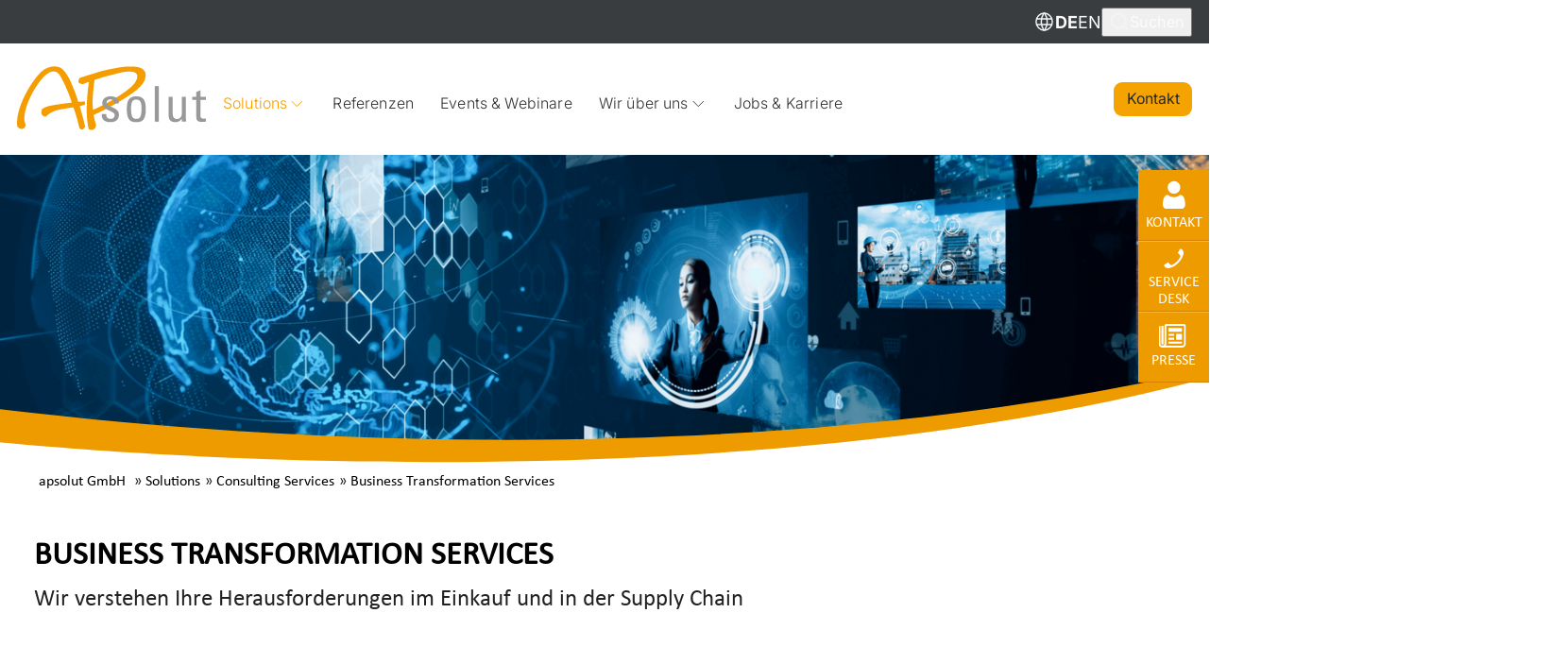

--- FILE ---
content_type: text/html; charset=UTF-8
request_url: https://www.ap-solut.com/de/portfolio/business-transformation-services.html
body_size: 28328
content:
<!DOCTYPE html>
<html lang="de">
<head>
<meta charset="UTF-8">
<title>SAP Business Transformation Services – apsolut GmbH - apsolut - Die Nummer Eins in der Beschaffung mit SAP</title>
<base href="https://www.ap-solut.com/">
<meta name="robots" content="index,follow">
<meta name="description" content="Business Transformation Services mit apsolut - Smarte Arbeitsabläufe und stark integrierte Prozesse von internen und externen Partnern">
<meta name="generator" content="Contao Open Source CMS">
<link rel="apple-touch-icon" sizes="57x57" href="/apple-icon-57x57.png">
<link rel="apple-touch-icon" sizes="60x60" href="/apple-icon-60x60.png">
<link rel="apple-touch-icon" sizes="72x72" href="/apple-icon-72x72.png">
<link rel="apple-touch-icon" sizes="76x76" href="/apple-icon-76x76.png">
<link rel="apple-touch-icon" sizes="114x114" href="/apple-icon-114x114.png">
<link rel="apple-touch-icon" sizes="120x120" href="/apple-icon-120x120.png">
<link rel="apple-touch-icon" sizes="144x144" href="/apple-icon-144x144.png">
<link rel="apple-touch-icon" sizes="152x152" href="/apple-icon-152x152.png">
<link rel="apple-touch-icon" sizes="180x180" href="/apple-icon-180x180.png">
<link rel="icon" type="image/png" sizes="192x192"  href="/android-icon-192x192.png">
<link rel="icon" type="image/png" sizes="32x32" href="/favicon-32x32.png">
<link rel="icon" type="image/png" sizes="96x96" href="/favicon-96x96.png">
<link rel="icon" type="image/png" sizes="16x16" href="/favicon-16x16.png">
<link rel="manifest" href="/manifest.json">
<meta name="msapplication-TileColor" content="#ffffff">
<meta name="msapplication-TileImage" content="/ms-icon-144x144.png">
<meta name="theme-color" content="#ffffff">
<meta name="viewport" content="width=device-width, initial-scale=1.0, maximum-scale=1.0, user-scalable=no">
<style>// VARIABLES :root{--typeface-family-text:Inter, Calibri, Arial, Verdana;// color // light --background-background-default:var(--colors-neutral-100);--background-background-accent:var(--colors-neutral-200);--background-background-line-accent:var(--colors-neutral-300);--button-color-primary-buttton-primary-background-default-color:var(--colors-neutral-100);--button-color-primary-buttton-primary-outline-default-color:var(--colors-neutral-1000);--button-color-primary-buttton-primary-background-hover-color:var(--colors-neutral-200);--button-color-primary-buttton-primary-outline-hover-color:var(--colors-neutral-700);--button-color-primary-buttton-primary-background-active-color:var(--colors-neutral-200);--button-color-primary-primary-outline-active-color:var(--colors-neutral-700);--button-color-secondary-buttton-secondary-background-default-color:var(--colors-neutral-200);--button-color-secondary-buttton-secondary-outline-default-color:var(--colors-neutral-200);--button-color-secondary-buttton-secondary-background-hover-color:var(--colors-neutral-300);--button-color-secondary-buttton-secondary-outline-hover-color:var(--colors-neutral-300);--button-color-secondary-buttton-secondary-background-active-color:var(--colors-neutral-300);--button-color-secondary-secondary-outline-active-color:var(--colors-neutral-400);--button-color-tertriary-buttton-tertriary-background-active-color:var(--colors-neutral-800);--button-color-tertriary-tertriary-outline-active-color:var(--colors-neutral-700);--button-color-tertriary-buttton-tertriary-background-default-color:var(--colors-neutral-1000);--button-color-tertriary-buttton-tertriary-outline-default-color:var(--colors-neutral-1000);--button-color-tertriary-buttton-tertriary-background-hover-color:var(--colors-neutral-800);--button-color-tertriary-buttton-tertriary-outline-hover-color:var(--colors-neutral-800);--button-color-accent-buttton-accent-background-active-color:var(--colors-primary-400);--button-color-accent-accent-outline-active-color:var(--colors-primary-600);--button-color-accent-buttton-accent-background-default-color:var(--colors-primary-600);--button-color-accent-buttton-accent-outline-default-color:var(--colors-primary-600);--button-color-accent-buttton-accent-background-hover-color:var(--colors-primary-400);--button-color-accent-buttton-accent-outline-hover-color:var(--colors-primary-400);--button-color-event-buttton-event-background-default-color:var(--colors-neutral-900);--button-text-secondary-button-secondary-text-hover-color:var(--colors-neutral-1000);--button-text-secondary-button-secondary-text-default-color:var(--colors-neutral-800);--button-text-secondary-button-secondary-text-active-color:var(--colors-neutral-1000);--button-text-accent-button-accent-text-hover-color:var(--colors-neutral-900);--button-text-accent-button-accent-text-active-color:var(--colors-neutral-900);--button-text-accent-button-accent-text-default-color:var(--colors-neutral-900);--button-text-primary-button-text-primary-hover-color:var(--colors-neutral-700);--button-text-primary-button-text-primary-active-color:var(--colors-neutral-700);--button-text-primary-button-text-primary-default-color:var(--colors-neutral-1000);--button-text-tertriary-button-tertriary-text-active-color:var(--colors-neutral-100);--button-text-tertriary-button-tertriary-text-default-color:var(--colors-neutral-100);--button-text-tertriary-button-tertriary-text-hover-color:var(--colors-neutral-100);--button-text-event-button-text-event-default-color:var(--colors-neutral-100);--button-text-event-button-text-recording-default-color:var(--colors-neutral-100);--button-text-event-button-text-webinar-default-color:var(--colors-neutral-100);--text-text-headline-color-dark:var(--colors-neutral-1000);--text-text-body-color-dark:var(--colors-neutral-900);--text-text-accent-color:var(--colors-primary-600);--text-text-success-color:var(--colors-success-600);--text-card-text-headline-color:var(--colors-neutral-100);--text-card-text-body-color:var(--colors-neutral-200);--text-text-headline-color-light:var(--colors-neutral-100);--text-text-body-color-light:var(--colors-neutral-200);--icon-color-icon-primary-dark:var(--colors-neutral-900);--icon-color-icon-accent:var(--colors-primary-600);--background-background-accent-dark:var(--colors-neutral-900);--text-text-secondary-headline-color-dark:var(--colors-neutral-900);--text-text-secondary-body-color-dark:var(--colors-neutral-800);--icon-color-icon-primary-light:var(--colors-neutral-200);--text-link-text-link-default:var(--colors-neutral-800);--text-link-text-link-hover:var(--colors-neutral-700);--text-text--secondary-body-color-light:var(--colors-neutral-300);--text-text-secondary-headline-color-light:var(--colors-neutral-200);--colors-neutral-100:#fcfcfc;--colors-neutral-200:#f3f3f3;--colors-neutral-300:#dce0e4;--colors-neutral-400:#bdc4cc;--colors-neutral-500:#9fa9b4;--colors-neutral-600:#84909c;--colors-neutral-700:#535f6c;--colors-neutral-800:#454a4e;--colors-neutral-900:#393d40;--colors-neutral-1000:#303030;--colors-primary-100:#fff6e6;--colors-primary-200:#fde3b6;--colors-primary-300:#fbd188;--colors-primary-400:#f9bf5a;--colors-primary-500:#f7ad2c;--colors-primary-600:#f59c00;--colors-secondary-100:#c9eaff;--colors-secondary-200:#abdfff;--colors-secondary-300:#8cd3ff;--colors-secondary-400:#6dc7ff;--colors-secondary-500:#4ebcff;--colors-secondary-600:#2fb0ff;--colors-warning-100:#fff8eb;--colors-warning-200:#feebc5;--colors-warning-300:#fddd9f;--colors-warning-400:#fbd07a;--colors-warning-500:#fac255;--colors-warning-600:#f9b530;--colors-success-100:#f0ffeb;--colors-success-200:#c3e7b8;--colors-success-300:#9ccf8c;--colors-success-400:#79b865;--colors-success-500:#5aa044;--colors-success-600:#408829;--colors-info-100:#e6f0ff;--colors-info-200:#b7cef1;--colors-info-300:#8dafe2;--colors-info-400:#6792d4;--colors-info-500:#4478c5;--colors-info-600:#2660b7;--colors-alert-100:#ffebed;--colors-alert-200:#efbac0;--colors-alert-300:#df8e97;--colors-alert-400:#ce6672;--colors-alert-500:#be4351;--colors-alert-600:#ae2434;--breackpoints-main-padding:1rem;--breackpoints-max-width:40rem;--breackpoints-main-space-between:1.5rem;--breackpoints-min-width:20rem;// dimension --d-0:0rem;--d-0-5:0.125rem;--d-1:0.25rem;--d-1-5:0.375rem;--d-2:0.5rem;--d-2-5:0.625rem;--d-3:0.75rem;--d-4:1rem;--d-5:1.25rem;--d-6:1.5rem;--d-7:1.75rem;--d-8:2rem;--d-9:2.25rem;--d-10:2.5rem;--d-11:2.75rem;--d-12:3rem;--d-13:3.25rem;--d-14:3.5rem;--d-15:3.75rem;--d-0-2-4:0.0625rem;--d-16:4rem;--d-18:4.5rem;--d-20:3.75rem;--d-24:6rem;--d-28:7rem;// margin --m-0:var(--d-0);--m-1:var(--d-1);--m-2:var(--d-2);--m-3:var(--d-3);--m-4:var(--d-4);--m-16:var(--d-16);--m-6:var(--d-6);--m-7:var(--d-7);--m-8:var(--d-8);--m-10:var(--d-10);--m-12:var(--d-12);--m-14:var(--d-14);// padding --p-0:var(--d-0);--p-0-5:var(--d-0-5);--p-1:var(--d-1);--p-1-5:var(--d-1-5);--p-2:var(--d-2);--p-3:var(--d-3);--p-4:var(--d-4);--p-5:var(--d-5);--p-6:var(--d-6);--p-8:var(--d-8);--p-9:var(--d-9);--p-10:var(--d-10);--p-7:var(--d-7);// radius --radius-full:var(--d-15);--radius-xxl:var(--d-8);--radius-l:var(--d-4);--radius-s:var(--d-1);--radius-m:var(--d-2);--radius-xl:var(--d-6);--radius-xs:var(--d-0-5);--radius-none:var(--d-0);// text --typeface-size-s:1rem;--typeface-size-m:1.25rem;--typeface-size-l:1.5rem;--typeface-size-xl:2rem;--typeface-size-2xl:2.5rem;--typeface-size-3xl:4rem;--typeface-size-xs:0.875rem;--typeface-size-xxs:0.75rem;--typeface-line-height-xxs:1.125rem;--typeface-line-height-xs:1.25rem;--typeface-line-height-s:1.375rem;--typeface-line-height-m:1.625rem;--typeface-line-height-l:1.875rem;--typeface-line-height-xl:2.375rem;--typeface-line-height-2xl:2.875rem;--typeface-line-height-3xl:4.125rem;--typeface-family-heading:Calibri}</style>
<link rel="stylesheet" href="files/default/scripts/glightbox/glightbox-min.css?v=c2106fbd"><link rel="stylesheet" href="files/themes/apsolut/css/layout/_header.css?v=0274c485"><link rel="stylesheet" href="files/themes/apsolut/css/components/navigations/_nav_main_navigation.css?v=7bb8979e"><link rel="stylesheet" href="files/themes/apsolut/css/modules/_mod_search.css?v=cce54797"><link rel="stylesheet" href="files/themes/apsolut/css/modules/_mod_focus_topics.css?v=cce54797"><link rel="stylesheet" href="files/themes/apsolut/css/components/navigations/_ma5_menu.css?v=beba5952"><link rel="stylesheet" href="files/themes/apsolut/css/layout/_footer.css?v=83a6172c"><link rel="stylesheet" href="assets/css/layout.min.css,responsive.min.css,social_feed.scss,theme-minimal...-d9a1db84.css"><link rel="stylesheet" href="assets/font-awesome/css/font-awesome.min.css?v=9b47ced7">
<script src="assets/js/jquery.min.js-c31f118d.js"></script><script src="files/default/scripts/glightbox/glightbox-min.js?v=c2106fbd"></script><script src="https://www.ap-solut.com/hofff-contao-consent/status.js?banner=1&pageId=1793"></script><script src="https://www.ap-solut.com/bundles/hofffcontaoconsentcore/consent-manager.3247aa8f.js"></script><script id="hofff_consent_script_696cdeafc7aa2">HofffConsentManager.render(document.getElementById('hofff_consent_script_696cdeafc7aa2'),{"consentId":"assets:126","content":"\u003Cscript src=\u0022https:\/\/www.googleoptimize.com\/optimize.js?id=OPT-MCSWVHW\u0022\u003E\u003C\/script\u003E"})</script>
<script id="hofff_consent_script_696cdeafc7b8f">HofffConsentManager.render(document.getElementById('hofff_consent_script_696cdeafc7b8f'),{"consentId":"assets:132","content":"\u003Cscript src=\u0022https:\/\/cdn-eu.pagesense.io\/js\/apsolut\/858e623b171247818200a25cc2df79dc.js\u0022\u003E\u003C\/script\u003E\u003Cscript src=\u0022https:\/\/cdn-eu.pagesense.io\/js\/apsolut\/d3f6c616683343a890a1bb212c782ef9.js\u0022\u003E\u003C\/script\u003E"})</script>
<script src="https://www.ap-solut.com/bundles/hofffcontaoconsentgoogletagmanager/script.js?v=87c9adff"></script><meta property="og:type" content="article"><meta name="twitter:card" content="summary_large_image"><meta property="og:locale" content="de_DE"><meta property="og:url" content="https://www.ap-solut.com/de/portfolio/business-transformation-services.html"><link rel="alternate" hreflang="de" href="https://www.ap-solut.com/de/portfolio/business-transformation-services.html">
<link rel="alternate" hreflang="es" href="https://www.ap-solut.com/es/implementation-consulting/business-transformation-services.html">
<link rel="alternate" hreflang="cs" href="https://www.ap-solut.com/cs/implementation-consulting/business-transformation-services.html">
<link rel="alternate" hreflang="pl" href="https://www.ap-solut.com/pl/implementation-consulting/business-transformation-services.html">
<link rel="alternate" hreflang="ar" href="https://www.ap-solut.com/ar/implementation-consulting/business-transformation-services.html">
<link rel="alternate" hreflang="en" href="https://www.ap-solut.com/en/implementation-consulting/business-transformation-services.html">
<link rel="alternate" hreflang="x-default" href="https://www.ap-solut.com/en/implementation-consulting/business-transformation-services.html">
<link rel="alternate" hreflang="zh" href="https://www.ap-solut.com/zh/implementation-consulting/business-transformation-services.html">
</head>
<body id="top" class="mac chrome blink ch131 icon-navigation  " itemscope itemtype="http://schema.org/WebPage">
<div style="display: none;">
<svg xmlns="http://www.w3.org/2000/svg" xmlns:xlink="http://www.w3.org/1999/xlink">
<symbol fill="none" viewBox="0 0 16 16" id="icon-world" xmlns="http://www.w3.org/2000/svg">
<path d="M2.4 6h11.2M2.4 10h11.2M2 8a6 6 0 1 0 12 0A6 6 0 0 0 2 8Z" stroke="#F3F3F3" stroke-linecap="round" stroke-linejoin="round"/>
<path d="M7.666 2a11.333 11.333 0 0 0 0 12m.666-12a11.333 11.333 0 0 1 0 12" stroke="#F3F3F3" stroke-linecap="round" stroke-linejoin="round"/>
</symbol>
<symbol fill="none" viewBox="0 0 16 16" id="icon-world-dark" xmlns="http://www.w3.org/2000/svg">
<path d="M7.999 14.667a6.667 6.667 0 1 0 0-13.333 6.667 6.667 0 0 0 0 13.333ZM1.332 8h13.333" stroke="#393D40" stroke-linecap="round" stroke-linejoin="round"/>
<path d="M7.999 1.333A10.2 10.2 0 0 1 10.665 8 10.2 10.2 0 0 1 8 14.667 10.2 10.2 0 0 1 5.332 8a10.2 10.2 0 0 1 2.667-6.667Z" stroke="#393D40" stroke-linecap="round" stroke-linejoin="round"/>
</symbol>
<symbol fill="none" viewBox="0 0 30 24" id="icon-arrow-right" xmlns="http://www.w3.org/2000/svg">
<path d="m18.5 2 10 10M3.5 12h25M28.5 12l-10 10" stroke="currentColor" stroke-width="3" stroke-linecap="round"/>
</symbol>
<symbol fill="none" viewBox="0 0 32 32" id="icon-pause" xmlns="http://www.w3.org/2000/svg">
<rect x=".533" y=".533" width="30.933" height="30.933" rx="15.467" fill="#FCFCFC"/>
<rect x=".533" y=".533" width="30.933" height="30.933" rx="15.467" stroke="#345A77" stroke-width="1.067"/>
<path d="M12.8 8v16M19.201 8v16" stroke="#345A77" stroke-width="2.133" stroke-linecap="round"/>
</symbol>
<symbol fill="none" viewBox="0 0 16 16" id="icon-search" xmlns="http://www.w3.org/2000/svg">
<path d="M7.333 12.667A5.333 5.333 0 1 0 7.333 2a5.333 5.333 0 0 0 0 10.667ZM14 14l-2.9-2.9" stroke="#F3F3F3" stroke-width="2" stroke-linecap="round" stroke-linejoin="round"/>
</symbol>
<symbol fill="none" viewBox="0 0 16 16" id="icon-search-dark" xmlns="http://www.w3.org/2000/svg">
<path d="M7.333 12.667A5.333 5.333 0 1 0 7.333 2a5.333 5.333 0 0 0 0 10.667ZM14.002 14l-2.9-2.9" stroke="#393D40" stroke-linecap="round" stroke-linejoin="round"/>
</symbol>
<symbol fill="none" viewBox="0 0 33 32" id="icon-instagram" xmlns="http://www.w3.org/2000/svg">
<path d="M.5 4a4 4 0 0 1 4-4h24a4 4 0 0 1 4 4v24a4 4 0 0 1-4 4h-24a4 4 0 0 1-4-4V4Z" fill="#393D40"/>
<path d="M11.62 6h9.763c.204.032.412.054.613.099 2.265.51 3.718 1.88 4.34 4.118.081.292.11.598.164.897v9.76c-.012.063-.028.126-.035.19-.06.546-.181 1.081-.415 1.576-1.017 2.147-2.717 3.305-5.095 3.338-2.968.041-5.937.012-8.905.01-1.15-.002-2.216-.312-3.154-.98-1.59-1.133-2.386-2.692-2.392-4.643-.007-2.915-.004-5.83.003-8.745 0-.375.021-.759.102-1.124.499-2.265 1.877-3.71 4.111-4.332.293-.081.6-.11.9-.164Zm4.874 18.216h4.335c.457 0 .91-.044 1.344-.198 1.59-.562 2.551-1.932 2.554-3.659.003-2.908.009-5.815-.008-8.723a4.237 4.237 0 0 0-.199-1.301c-.533-1.596-1.923-2.558-3.648-2.56-2.915-.005-5.831-.01-8.747.007a4.19 4.19 0 0 0-1.3.204c-1.586.537-2.543 1.907-2.547 3.616-.009 2.927-.006 5.854-.001 8.781.002 1.31.524 2.37 1.589 3.143.681.496 1.457.694 2.293.693 1.444-.003 2.89 0 4.335 0v-.002Z" fill="#F3F3F3"/>
<path d="M21.654 16.002c-.01 2.836-2.343 5.159-5.166 5.143-2.842-.016-5.163-2.35-5.14-5.169.022-2.837 2.333-5.137 5.156-5.133 2.834.004 5.16 2.335 5.15 5.159Zm-1.777-.016c-.012-1.868-1.53-3.378-3.384-3.366-1.869.011-3.379 1.527-3.368 3.381.01 1.868 1.528 3.377 3.383 3.366 1.868-.01 3.38-1.527 3.368-3.382v.001ZM21.87 9.345c.716 0 1.312.599 1.3 1.306a1.309 1.309 0 0 1-1.302 1.285c-.715 0-1.312-.6-1.301-1.306a1.307 1.307 0 0 1 1.302-1.285Z" fill="#F3F3F3"/>
</symbol>
<symbol fill="none" viewBox="0 0 33 32" id="icon-vimeo" xmlns="http://www.w3.org/2000/svg">
<path d="M.5 4a4 4 0 0 1 4-4h24a4 4 0 0 1 4 4v24a4 4 0 0 1-4 4h-24a4 4 0 0 1-4-4V4Z" fill="#393D40"/>
<path d="M6.5 13.99c.155-.416.292-.841.47-1.247.638-1.448 1.536-2.69 2.802-3.622.73-.538 1.53-.919 2.443-.964.977-.05 1.73.413 2.333 1.163.687.852 1.033 1.86 1.252 2.93.272 1.33.538 2.665 1.021 3.936.156.409.344.814.58 1.178.427.655.934.654 1.392.019.532-.739.845-1.58 1.028-2.475.102-.496.142-.996-.003-1.492-.16-.549-.544-.803-1.075-.879-.155-.021-.302-.101-.452-.154-.048-.017-.095-.041-.144-.049-.334-.053-.517-.24-.48-.584.04-.383.087-.778.214-1.137.493-1.386 1.464-2.336 2.708-3.009a4.934 4.934 0 0 1 2.09-.598c1.723-.098 3.578 1.054 3.79 3.228.095.979-.036 1.928-.302 2.86-.707 2.476-1.916 4.68-3.43 6.722-.771 1.04-1.561 2.064-2.472 2.979-.74.742-1.523 1.427-2.48 1.859-1.482.667-2.83.363-3.937-.858-.735-.812-1.21-1.771-1.564-2.802-.463-1.351-.9-2.712-1.376-4.058-.27-.763-.617-1.495-1.142-2.114-.371-.438-.803-.771-1.413-.715-.419.04-.755.261-1.087.507a.726.726 0 0 1-.42.146c-.206-.005-.293-.147-.305-.366-.002-.042-.026-.082-.04-.123v-.282H6.5Z" fill="#F3F3F3"/>
</symbol>
<symbol fill="none" viewBox="0 0 20 20" id="icon-linkedin" xmlns="http://www.w3.org/2000/svg">
<g clip-path="url(#aa)">
<path d="M18.52 0H1.475C.661 0 0 .646 0 1.442v17.115c0 .797.661 1.444 1.475 1.444H18.52c.816 0 1.48-.647 1.48-1.444V1.442C20 .646 19.336 0 18.52 0Z" fill="#393D40"/>
<path d="M2.964 7.498h2.97v9.544h-2.97V7.498Zm1.485-4.745a1.72 1.72 0 1 1-.002 3.441 1.72 1.72 0 0 1 .002-3.44ZM7.793 7.498h2.843v1.304h.041c.396-.75 1.363-1.541 2.806-1.541 3.004 0 3.56 1.976 3.56 4.547v5.234h-2.967v-4.641c0-1.107-.019-2.53-1.541-2.53-1.523 0-1.78 1.206-1.78 2.45v4.721H7.794V7.498Z" fill="#F3F3F3"/>
</g>
<defs>
<clipPath id="aa">
<path fill="#fff" d="M0 0h20v20H0z"/>
</clipPath>
</defs>
</symbol>
<symbol fill="none" viewBox="0 0 16 17" id="icon-place" xmlns="http://www.w3.org/2000/svg">
<g clip-path="url(#aa)" stroke="#393D40" stroke-width="1.5" stroke-linecap="round" stroke-linejoin="round">
<path d="M14 7.167c0 4.666-6 8.666-6 8.666s-6-4-6-8.666a6 6 0 1 1 12 0Z"/>
<path d="M8 9.167a2 2 0 1 0 0-4 2 2 0 0 0 0 4Z"/>
</g>
<defs>
<clipPath id="aa">
<path fill="#fff" transform="translate(0 .5)" d="M0 0h16v16H0z"/>
</clipPath>
</defs>
</symbol>
<symbol fill="none" viewBox="0 0 22 22" id="icon-contact" xmlns="http://www.w3.org/2000/svg">
<path d="M10 3.121H3a2 2 0 0 0-2 2v14a2 2 0 0 0 2 2h14a2 2 0 0 0 2-2v-7" stroke="#393D40" stroke-width="1.5" stroke-linecap="round" stroke-linejoin="round"/>
<path d="M17.5 1.621a2.121 2.121 0 1 1 3 3l-9.5 9.5-4 1 1-4 9.5-9.5Z" stroke="#393D40" stroke-width="1.5" stroke-linecap="round" stroke-linejoin="round"/>
</symbol>
<symbol fill="none" viewBox="0 0 17 16" id="icon-video-play" xmlns="http://www.w3.org/2000/svg">
<g clip-path="url(#aa)" stroke="#303030" stroke-linecap="round" stroke-linejoin="round">
<path d="M15.528 4.28a1.852 1.852 0 0 0-1.293-1.334c-1.147-.28-5.733-.28-5.733-.28s-4.587 0-5.734.307a1.853 1.853 0 0 0-1.293 1.333 19.333 19.333 0 0 0-.307 3.527c-.007 1.192.096 2.381.307 3.553a1.854 1.854 0 0 0 1.293 1.28c1.147.307 5.734.307 5.734.307s4.586 0 5.733-.307a1.853 1.853 0 0 0 1.293-1.333 19.33 19.33 0 0 0 .307-3.5 19.33 19.33 0 0 0-.307-3.553Z"/>
<path d="m7 10.013 3.833-2.18L7 5.653v4.36Z"/>
</g>
<defs>
<clipPath id="aa">
<path fill="#fff" transform="translate(.5)" d="M0 0h16v16H0z"/>
</clipPath>
</defs>
</symbol>
<symbol fill="none" viewBox="0 0 14 9" id="icon-arrow-navigation" xmlns="http://www.w3.org/2000/svg">
<path d="m1.324 1.49 6.02 6.02 6.019-6.02" stroke="#303030" stroke-width="1.003" stroke-linecap="round"/>
</symbol>
<symbol fill="none" viewBox="0 0 16 17" id="icon-event" xmlns="http://www.w3.org/2000/svg">
<path d="M12.667 3.167H3.333C2.597 3.167 2 3.763 2 4.5v9.333c0 .737.597 1.333 1.333 1.333h9.334c.736 0 1.333-.596 1.333-1.333V4.5c0-.737-.597-1.333-1.333-1.333ZM10.668 1.833V4.5M5.332 1.833V4.5M2 7.167h12" stroke="currentColor" stroke-linecap="round" stroke-linejoin="round"/>
</symbol>
<symbol fill="none" viewBox="0 0 16 16" id="icon-webinar" xmlns="http://www.w3.org/2000/svg">
<path d="M13.332 2H2.665c-.736 0-1.333.597-1.333 1.333V10c0 .736.597 1.333 1.333 1.333h10.667c.736 0 1.333-.597 1.333-1.333V3.333c0-.736-.597-1.333-1.333-1.333ZM5.332 14h5.333M8 11.333V14" stroke="currentColor" stroke-linecap="round" stroke-linejoin="round"/>
</symbol>
<symbol fill="none" viewBox="0 0 16 16" id="icon-news" xmlns="http://www.w3.org/2000/svg">
<path d="M9.335 1.333H4a1.333 1.333 0 0 0-1.333 1.334v10.666a1.333 1.333 0 0 0 1.333 1.334h8a1.333 1.333 0 0 0 1.334-1.334v-8l-4-4Z" stroke="currentColor" stroke-linecap="round" stroke-linejoin="round"/>
<path d="M9.332 1.333v4h4M10.665 8.667H5.332M10.665 11.333H5.332M6.665 6H5.332" stroke="currentColor" stroke-linecap="round" stroke-linejoin="round"/>
</symbol>
<symbol viewBox="0 0 48.01 23" id="icon-more-arrow" xmlns="http://www.w3.org/2000/svg">
<g fill="none" stroke="currentColor" stroke-linecap="round" stroke-width="3">
<path class="acls-1" d="m36.51 1.5 10 10M1.5 11.5h45.01M46.51 11.5l-10 10"/>
</g>
</symbol>
<symbol fill="none" viewBox="0 0 14 9" id="icon-arrow-down-navigation-main" xmlns="http://www.w3.org/2000/svg">
<path d="m1.324 1.49 6.02 6.02 6.019-6.02" stroke="currentColor" stroke-width="1.003" stroke-linecap="round"/>
</symbol>
<symbol fill="none" viewBox="0 0 49 49" id="icon-close" xmlns="http://www.w3.org/2000/svg">
<path d="M31.053 17.03 17.03 31.053M17.03 17.03l14.024 14.024" stroke="currentColor" stroke-width="1.5" stroke-linecap="round" stroke-linejoin="round"/>
</symbol>
</svg>
</div>
<div style="position:fixed;top:0px;left:0px;width:0;height:0;" id='scrollzipPoint'></div>
<div id="wrapper">
<div id="preheader">
<div class="inside">
<div  class="row ce_rowStart">
<div class="col-xs-6 infos matchHeight">
<ul>
<li>Sie haben Fragen?</li>
<li class="tel icon">+49 (0) 521 163 909 0</li>
<li class="mail icon"><a href="mailto:info@ap-solut.com">info@ap-solut.com</a></li>
</ul>
</div><div  class="ce_columns ce_colStart col-md-2  noMargin matchHeight">
<!-- indexer::stop -->
<nav class="mod_customnav hilfsnav block">
<a href="de/portfolio/business-transformation-services.html#skipNavigation143" class="invisible">Navigation überspringen</a>
<ul class="level_1">
<li class="first"><a href="de/kontakt/kontaktformular.html" title="Kontakt" class="first" itemprop="url"><span itemprop="name">
Kontakt      	</span></a></li>
<li class="last"><a href="de/aktuelles.html" title="Events &amp; Webinare" class="last" itemprop="url"><span itemprop="name">
Events & Webinare      	</span></a></li>
</ul>
<span id="skipNavigation143" class="invisible"></span>
</nav>
<!-- indexer::continue -->
</div>
<div  class="ce_columns ce_colStart col-md-2  noMargin matchHeight">
<div class="socials">
<ul>
<li><a class="facebook" href="https://www.facebook.com/apsolut.group/" title="apsolut bei facebook" rel="noopener">apsolut bei facebook</a></li>
<li><a class="linkedin" href="https://www.linkedin.com/company/apsolut-gmbh/" title="apsolut bei linkedin" rel="noopener">apsolut bei linkedin</a></li>
<li><a class="xing" href="https://www.xing.com/companies/apsolutgmbh" title="apsolut bei xing" rel="noopener">apsolut bei xing</a></li>
<li><a class="instagram" href="https://www.instagram.com/apsolut.group/" title="apsolut bei instagram" rel="noopener">apsolut bei instagram</a></li>
<li><a class="vimeo" href="https://vimeo.com/apsolutgroup" title="apsolut bei vimeo" rel="noopener">apsolut bei vimeo</a></li>
<li><a class="youtube" href="https://www.youtube.com/channel/UCsYb-SdxBml9usGm2gQufww" title="apsolut bei YouTube" rel="noopener">apsolut bei YouTube</a></li>
</ul>
</div>
</div>
<div  class="ce_columns ce_colStart col-md-2  noMargin matchHeight">
<div class="utils matchHeight">
<!-- indexer::stop -->
<nav class="mod_changelanguage block" itemscope="" itemtype="http://schema.org/SiteNavigationElement">
<ul class="level_1">
<li title="DE" class="lang-de active"><strong class="lang-de active" itemprop="name">DE</strong></li>
<li title="ES"  class="lang-es"><a href="https://www.ap-solut.com/es/implementation-consulting/business-transformation-services.html" title="Business Transformation @apsolut" class="lang-es" hreflang="es" aria-label="Gehe zur aktuellen Seite in Spanisch" itemprop="url"><span itemprop="name">ES</span></a></li>
<li title="CS"  class="lang-cs"><a href="https://www.ap-solut.com/cs/implementation-consulting/business-transformation-services.html" title="Business Transformation @apsolut" class="lang-cs" hreflang="cs" aria-label="Gehe zur aktuellen Seite in Tschechisch" itemprop="url"><span itemprop="name">CS</span></a></li>
<li title="PL"  class="lang-pl"><a href="https://www.ap-solut.com/pl/implementation-consulting/business-transformation-services.html" title="Business Transformation @apsolut" class="lang-pl" hreflang="pl" aria-label="Gehe zur aktuellen Seite in Polnisch" itemprop="url"><span itemprop="name">PL</span></a></li>
<li title="AR"  class="lang-ar"><a href="https://www.ap-solut.com/ar/implementation-consulting/business-transformation-services.html" title="Business Transformation @apsolut" class="lang-ar" hreflang="ar" aria-label="Gehe zur aktuellen Seite in Arabisch" itemprop="url"><span itemprop="name">AR</span></a></li>
<li title="EN"  class="lang-en"><a href="https://www.ap-solut.com/en/implementation-consulting/business-transformation-services.html" title="Business Transformation @apsolut" class="lang-en" hreflang="en" aria-label="Gehe zur aktuellen Seite in Englisch" itemprop="url"><span itemprop="name">EN</span></a></li>
<li title="中文"  class="lang-zh"><a href="https://www.ap-solut.com/zh/implementation-consulting/business-transformation-services.html" title="Business Transformation @apsolut" class="lang-zh" hreflang="zh" aria-label="Gehe zur aktuellen Seite in Chinesisch" itemprop="url"><span itemprop="name">中文</span></a></li>
</ul>
</nav>
<!-- indexer::continue -->
<div class="search">
<button id="search-icon" class="icon-search"><i class="fa fa-search"></i><span class="text">
Suchen
</span></button>
</div>
</div>
<!-- indexer::stop -->
<nav class="mod_changelanguage block" itemscope="" itemtype="http://schema.org/SiteNavigationElement">
<ul class="level_1">
<li title="DE" class="lang-de active"><strong class="lang-de active" itemprop="name">DE</strong></li>
<li title="ES"  class="lang-es"><a href="https://www.ap-solut.com/es/implementation-consulting/business-transformation-services.html" title="Business Transformation @apsolut" class="lang-es" hreflang="es" aria-label="Gehe zur aktuellen Seite in Spanisch" itemprop="url"><span itemprop="name">ES</span></a></li>
<li title="CS"  class="lang-cs"><a href="https://www.ap-solut.com/cs/implementation-consulting/business-transformation-services.html" title="Business Transformation @apsolut" class="lang-cs" hreflang="cs" aria-label="Gehe zur aktuellen Seite in Tschechisch" itemprop="url"><span itemprop="name">CS</span></a></li>
<li title="PL"  class="lang-pl"><a href="https://www.ap-solut.com/pl/implementation-consulting/business-transformation-services.html" title="Business Transformation @apsolut" class="lang-pl" hreflang="pl" aria-label="Gehe zur aktuellen Seite in Polnisch" itemprop="url"><span itemprop="name">PL</span></a></li>
<li title="AR"  class="lang-ar"><a href="https://www.ap-solut.com/ar/implementation-consulting/business-transformation-services.html" title="Business Transformation @apsolut" class="lang-ar" hreflang="ar" aria-label="Gehe zur aktuellen Seite in Arabisch" itemprop="url"><span itemprop="name">AR</span></a></li>
<li title="EN"  class="lang-en"><a href="https://www.ap-solut.com/en/implementation-consulting/business-transformation-services.html" title="Business Transformation @apsolut" class="lang-en" hreflang="en" aria-label="Gehe zur aktuellen Seite in Englisch" itemprop="url"><span itemprop="name">EN</span></a></li>
<li title="中文"  class="lang-zh"><a href="https://www.ap-solut.com/zh/implementation-consulting/business-transformation-services.html" title="Business Transformation @apsolut" class="lang-zh" hreflang="zh" aria-label="Gehe zur aktuellen Seite in Chinesisch" itemprop="url"><span itemprop="name">中文</span></a></li>
</ul>
</nav>
<!-- indexer::continue -->
</div>
</div>
</div>
</div>
<header id="header" itemscope itemtype="http://schema.org/WPHeader">
<div class="inside">
<!-- Top meta bar -->
<div class="topbar">
<div class="inside">
<!-- indexer::stop -->
<nav class="mod_changelanguage block">
<svg class="icon icon-world" aria-haspopup="menu" aria-expanded="false" aria-controls="lang-panel">
<use xlink:href="#icon-world" xmlns:xlink="http://www.w3.org/1999/xlink"></use>
</svg>
<svg class="icon icon-world-dark">
<use xlink:href="#icon-world-dark" xmlns:xlink="http://www.w3.org/1999/xlink"></use>
</svg>
<ul class="level_1">
<li class="lang-de active"><strong class="lang-de active" itemprop="name">
DE      </strong></li>
<li class="lang-en"><a href="https://www.ap-solut.com/en/implementation-consulting/business-transformation-services.html" title="Business Transformation @apsolut" class="lang-en" itemprop="url"><span itemprop="name">
EN      	</span></a></li>
<li class="lang-zh"><a href="https://www.ap-solut.com/zh/implementation-consulting/business-transformation-services.html" title="Business Transformation @apsolut" class="lang-zh" itemprop="url"><span itemprop="name">
ZH      	</span></a></li>
<li class="lang-es"><a href="https://www.ap-solut.com/es/implementation-consulting/business-transformation-services.html" title="Business Transformation @apsolut" class="lang-es" itemprop="url"><span itemprop="name">
ES      	</span></a></li>
<li class="lang-cs"><a href="https://www.ap-solut.com/cs/implementation-consulting/business-transformation-services.html" title="Business Transformation @apsolut" class="lang-cs" itemprop="url"><span itemprop="name">
CS      	</span></a></li>
<li class="lang-pl"><a href="https://www.ap-solut.com/pl/implementation-consulting/business-transformation-services.html" title="Business Transformation @apsolut" class="lang-pl" itemprop="url"><span itemprop="name">
PL      	</span></a></li>
<li class="lang-ar"><a href="https://www.ap-solut.com/ar/implementation-consulting/business-transformation-services.html" title="Business Transformation @apsolut" class="lang-ar" itemprop="url"><span itemprop="name">
AR      	</span></a></li>
</ul>
<div class="lang-panel" role="menu" aria-hidden="true" inert>
<div class="close-overlay">
<button class="button button-close">
<svg class="icon icon-close">
<use xlink:href="#icon-close" xmlns:xlink="http://www.w3.org/1999/xlink"></use>
</svg>
</button>
</div>
</div>
</nav>
<!-- indexer::continue -->
<script>(function(){var CONTAINER_SEL='.mod_changelanguage';var TRIGGER_SEL='.icon-world, .icon-world-dark, .btn';var lastTrigger=null;function ensureClonedList(container){var panel=container.querySelector('.lang-panel');if(!panel)return;if(panel.querySelector('ul'))return;var sourceList=container.querySelector('ul.lang-list')||container.querySelector('ul');if(!sourceList)return;var cloned=sourceList.cloneNode(!0);cloned.classList.add('lang-list--panel');cloned.classList.remove('level_1');panel.appendChild(cloned)}
function open(container,trigger){var panel=container.querySelector('.lang-panel');if(!panel)return;ensureClonedList(container);container.classList.add('is-open');if(trigger)trigger.setAttribute('aria-expanded','true');panel.setAttribute('aria-hidden','false');panel.removeAttribute('inert');document.body.classList.add('dialog-open');var first=panel.querySelector('a, button, [tabindex]:not([tabindex="-1"])');if(first)first.focus({preventScroll:!0})}
function close(container){var panel=container.querySelector('.lang-panel');if(!panel)return;container.classList.remove('is-open');var btn=container.querySelector(TRIGGER_SEL);if(btn)btn.setAttribute('aria-expanded','false');panel.setAttribute('aria-hidden','true');panel.setAttribute('inert','');document.body.classList.remove('dialog-open')}
function closeAllExcept(skip){document.querySelectorAll(CONTAINER_SEL+'.is-open').forEach(function(c){if(c!==skip)close(c);})}
function toggle(container,trigger){if(container.classList.contains('is-open')){close(container)}else{closeAllExcept(container);lastTrigger=trigger||container.querySelector(TRIGGER_SEL);open(container,lastTrigger)}}
document.addEventListener('click',function(e){var trigger=e.target.closest(TRIGGER_SEL);if(trigger){var container=trigger.closest(CONTAINER_SEL);if(!container)return;e.preventDefault();toggle(container,trigger);return}
var closeBtn=e.target.closest('.lang-panel .button-close');if(closeBtn){var container=closeBtn.closest(CONTAINER_SEL);if(!container)return;e.preventDefault();close(container)}});document.addEventListener('pointerdown',function(e){var anyOpen=document.querySelector(CONTAINER_SEL+'.is-open');if(!anyOpen)return;if(!e.target.closest(CONTAINER_SEL)){closeAllExcept(null)}});document.addEventListener('keydown',function(e){if(e.key!=='Escape')return;var opened=document.querySelectorAll(CONTAINER_SEL+'.is-open');if(!opened.length)return;opened.forEach(close);if(lastTrigger&&document.contains(lastTrigger)){lastTrigger.focus({preventScroll:!0})}})})()</script>
<!-- START: Suche -->
<div class="search-toggler">
<button class="button button-search">
<svg class="icon icon-search">
<use xlink:href="#icon-search" xmlns:xlink="http://www.w3.org/1999/xlink"></use>
</svg>
<svg class="icon icon-search-dark">
<use xlink:href="#icon-search-dark" xmlns:xlink="http://www.w3.org/1999/xlink"></use>
</svg>
<span class="text">
Suchen
</span>
</button>
</div>
<!-- END: Suche -->
</div>
</div>
<div class="header-search-container">
<div class="close-overlay">
<button class="button button-close">
<svg class="icon icon-close">
<use xlink:href="#icon-close" xmlns:xlink="http://www.w3.org/1999/xlink"></use>
</svg>
</button>
</div>
<!-- indexer::stop -->
<div class="mod_search block">
<form action="
/de/suchergebnisse.html
" method="get">
<div class="formbody">
<div class="widget widget-text">
<label for="ctrl_keywords_329" class="invisible">Suchbegriffe</label>
<input type="search" name="keywords" id="ctrl_keywords_329" placeholder="Auf ap-solut.com suchen" class="text" value="" onkeydown="if(event.key === 'Enter'){ event.preventDefault(); this.form.submit(); }">
</div>
<div class="widget widget-submit">
<button type="submit" id="ctrl_submit_329" class="submit">Suchen</button>
</div>
</div>
</form>
</div>
<!-- indexer::continue -->
</div>
<!-- Main bar -->
<div class="mainbar">
<div class="inside">
<p class="logo">
<a href="de/" title="Startseite">
<svg width="200" height="100" id="Ebene_1" data-name="Ebene 1" xmlns="http://www.w3.org/2000/svg" viewBox="0 0 1532.43 516.54"><defs><style>.cls-1{fill:#f59c00}.cls-2{fill:#999}</style></defs><path class="cls-1" d="M497.64,287.67c22.4-1.4,32.9-1.4,53.19-3.5l2.8,17.5a38.8,38.8,0,0,1-4.9,9.1c-14,4.2-23.09,7-39.89,12.59l6.3,21.7c11.9,42.69,25.9,91.69,31.49,119,2.1,8.4,4.2,13.29,7,26.6l-18.89,21h-16.8c-3.51-3.5-6.3-7-11.9-13.29-3.5-12.6-4.21-16.81-6.3-25.2-5.6-25.2-13.3-51.8-21.7-79.8-7-21-10.5-32.89-21-61.58-29.39,4.19-50.39,8.39-64.39,10.49-41.29,7-61.59,10.5-73.49,14.7-31.5,7.7-56,23.1-85.39,50.39-9.1-.69-12.6-1.39-21.7-4.89-6.3-7-10.49-11.9-14.7-20.3a254,254,0,0,1,3.5-32.9c16.8-13.3,27.3-18.9,46.2-24.5,37.79-9.79,107.79-21,196.68-30.8-3.5-11.19-5.6-19.59-7.71-25.19-10.5-32.2-24.5-67.19-43.39-109.19-44.1-96.59-62.29-119-95.89-119s-74.19,30.1-116.19,86.79c-70,93.78-121.08,217-121.08,291.16,0,21,1.4,30.8,9.8,50.41l.69,4.89c-2.09,10.5-4.19,15.39-9.79,25.19l-23.1,9.81c-14.69-4.91-21.69-8.4-33.59-17.5C.69,474.55,0,466.15,0,457.05c0-70,30.79-166.58,84-259.67,40.6-71.39,81.9-126,119.69-159.59C231,14.7,268.09,0,303.08,0c21.7,0,42,5.6,56,15.39,26.6,17.5,56.7,62.3,81.9,121.1C459.15,178.49,476.64,224.67,497.64,287.67Z" transform="translate(0 0)"/><path class="cls-1" d="M497.65,121.09c2.8-10.5,3.5-14.7,8.4-24.5,2.1-2.1,2.81-2.8,4.21-2.8,3.49-2.1,11.19-4.2,33.59-11.9L675.44,41.33c21-6.31,73.49-18.2,121.08-26.6,53.9-10.5,82.59-14,128.09-14,80.5,0,119,23.1,119,70.69,0,54.6-40.6,102.19-140,168-71.39,46.85-139.3,85.34-223.3,127.34-20.29,9.8-31.49,14.69-59.49,28.69,3.5,13.3,4.2,18.2,7,28.7,3.5,17.5,7,26.6,13.3,49-.7,11.9-2.81,18.19-7.7,28.69-9.1,7.69-14.7,10.5-25.2,14.7-11.19-2.1-17.5-3.5-26.59-7.7-2.81-16.09-6.3-28.69-7-37.1-6.31-36.39-9.11-74.89-9.11-121.08,0-64.39,5.61-131.59,17.5-224.68-19.59,5.61-28.69,9.8-46.89,17.5l-7.7.71c-9.8-2.81-13.3-4.21-23.1-7.71C500.45,130.89,499.05,128.09,497.65,121.09Zm182-28c-15.41,5.59-25.91,8.39-51.1,16.79-9.8,77-15.4,137.18-15.4,182,0,18.9,1.4,31.49,3.5,60.89,21.69-9.8,30.8-14,46.9-21.69,84.68-42,142.08-74.9,210-123.19,56.69-40.6,82.59-67.89,96.6-100.09,3.49-10.5,5.59-20.3,5.59-28,0-25.19-21-37.8-64.39-37.8-28.7,0-56.7,4.21-114.79,19.61C743.31,74.89,704.83,85.39,679.64,93.1Z" transform="translate(0 0)"/><path class="cls-2" d="M756.54,452.64c-43.6,0-70.8-19.19-69.6-65.59h37.2c0,11.6.4,38.8,33.59,38.8,19.6,0,34.8-10,34.8-30.79,0-36-100.78-36.8-100.78-97.19,0-21.2,12.79-55.2,69.58-55.2,36,0,66.79,17.21,64,57.2H788.94c.39-21.2-10.81-32.4-31.61-32.4-17.59,0-31.19,9.6-31.19,27.2,0,35.6,100.78,34.79,100.78,96.39C826.92,435.45,796.52,452.64,756.54,452.64Z" transform="translate(0 0)"/><path class="cls-2" d="M890.89,350.66c0-59.19,6.8-108,76.77-108s76.79,48.8,76.79,108c0,89.19-34,102-76.79,102S890.89,439.85,890.89,350.66Zm119.17-14c0-55.19-17.2-67.19-42.4-67.19s-42.35,12-42.35,67.19c0,65.59,8.41,89.19,42.39,89.19S1010.06,402.25,1010.06,336.66Z" transform="translate(0 0)"/><path class="cls-2" d="M1150.47,448.64h-32.78V159.89h32.78Z" transform="translate(0 0)"/><path class="cls-2" d="M1337.22,246.67H1370v160c0,14,.81,28,2,42h-34.79V424.25H1336c-10.79,18.39-30,28.39-51.19,28.39-35.18,0-54.4-17.59-54.4-52v-154h32.81v140c0,24.4,11.19,40.8,34.39,40.8,17.6,0,39.59-13.2,39.59-46.79v-134Z" transform="translate(0 0)"/><path class="cls-2" d="M1454.84,246.67V207.89l32.79-14.8v53.58h44v24.81h-44V395.06c0,12.79,0,29.19,30,29.19,2.4,0,7.6-.8,14.8-1.6v25.2c-10.81.79-21.6,3.2-32.4,3.2-31.2,0-45.19-12.81-45.19-36V271.48h-33.19V246.67Z" transform="translate(0 0)"/></svg>
</a>
</p>
<!-- indexer::stop -->
<nav class="mod_navigation main-navigation block"  id="main-navigation" role="navigation" aria-label="Hauptnavigation" >
<a href="de/portfolio/business-transformation-services.html#skipNavigation331" class="invisible">Navigation überspringen</a>
<ul class="level_1">
<li class="submenu trail level_2--long has-navigation-icon-dropdown dropdown mega first">
<a
href="de/services.html"
title="Das apsolut-Produkt-Portfolio"
class="submenu trail level_2--long has-navigation-icon-dropdown dropdown mega first"                                         aria-haspopup="true">
Solutions                      <svg class="icon icon-arrow-down-navigation-main">
<use xlink:href="#icon-arrow-down-navigation-main" xmlns:xlink="http://www.w3.org/1999/xlink"></use>
</svg>
</a>
<div id="panel-597" class="panel" role="group">
<div class="panel_inside">
<a href="de/services.html" class="overview" title="Solutions">
Solutions      </a>
<div class="panel_inside_wrapper">
<ul class="level_2">
<li class="submenu page-not-clickable page-navigation-container first">
<a
href="de/technology-services.html"
title="Technology Services"
class="submenu page-not-clickable page-navigation-container first"                                         aria-haspopup="true">
Technology Services                  </a>
<ul class="level_3">
<li class="first">
<a
href="de/portfolio/sap-btp.html"
title="SAP BTP – apsolut GmbH"
class="first"                     tabindex="3"                    >
SAP BTP                  </a>
</li>
<li>
<a
href="de/portfolio/application-management-services.html"
title="Application Management Services"
>
Application Management Services                  </a>
</li>
<li>
<a
href="de/portfolio/technologien/robotic-process-automation.html"
title="Robotic Process Automation"
>
Robotic Process Automation                  </a>
</li>
<li>
<a
href="de/portfolio/sap-srm.html"
title="apsoluts SAP SRM-Portfolio"
>
SAP SRM                  </a>
</li>
<li class="last">
<a
href="de/sap-direct-procurement.html"
title="SAP Direct Procurement – apsolut GmbH"
class="last"                                        >
Direct Procurement                  </a>
</li>
</ul>
</li>
<li class="submenu page-not-clickable">
<a
href="de/solutions/sap-ariba.html"
title="SAP Ariba"
class="submenu page-not-clickable"                                         aria-haspopup="true">
SAP Ariba                  </a>
<ul class="level_3">
<li class="first">
<a
href="de/solutions/sap-ariba/next-gen-sap-ariba.html"
title="Next-gen SAP Ariba"
class="first"                                        >
Next-gen SAP Ariba                  </a>
</li>
<li>
<a
href="de/portfolio/sap-ariba.html"
title="SAP Ariba – apsolut GmbH"
>
SAP Ariba                  </a>
</li>
<li>
<a
href="de/portfolio/sap-ariba.html#p2p"
title="P2P"
>
P2P                  </a>
</li>
<li>
<a
href="de/portfolio/sap-ariba.html#s2c"
title="S2C"
>
S2C                  </a>
</li>
<li>
<a
href="de/portfolio/sap-ariba.html#lieferantenmanagement"
title="Lieferantenmanagement"
>
Lieferantenmanagement                  </a>
</li>
<li>
<a
href="de/portfolio/sap-ariba-snap.html"
title="SAP Ariba Snap – apsolut GmbH"
>
SAP Ariba Snap                  </a>
</li>
<li class="page-not-clickable last">
<a
href="de/solutions/sap-category-management.html"
title="SAP Ariba Category Management"
class="page-not-clickable last"                                        >
SAP Ariba Category Management                  </a>
</li>
</ul>
</li>
<li class="submenu page-navigation-container">
<a
href="de/apsolut-products-solutions.html"
title="apsoluts Technologie-Expertise"
class="submenu page-navigation-container"                                         aria-haspopup="true">
apsolut Products & Solutions                  </a>
<ul class="level_3">
<li class="first">
<a
href="de/probo-the-apsolut-procurement-bot.html"
title="Procurement Bot | Indirekte Materialbeschaffung durch digitale Helfer"
class="first"                                        >
Procurement Bot                  </a>
</li>
<li>
<a
href="de/monibo-the-apsolut-cig-monitoring-bot.html"
title="Monitoring Bot | Transaktionen im SAP Ariba CIG im Auge behalten"
>
Monitoring Bot                  </a>
</li>
<li>
<a
href="de/nebo-the-apsolut-negotiation-bot.html"
title="Negotiation Bot | Einsparungen im Einkauf durch automatisierte Verhandlungen"
>
Negotiation Bot                  </a>
</li>
<li>
<a
href="de/faq-bot-support-24-7.html"
title="FAQ-Bot | Support 24/7"
>
FAQ-Bot | Support 24/7                  </a>
</li>
<li>
<a
href="de/products/order-confirmation-workflow.html"
title="Order Confirmation Workflow"
>
Order Confirmation Workflow                  </a>
</li>
<li>
<a
href="de/produkte-loesungen/esignature-connector-for-docusign.html"
title="eSignature Connector for DocuSign"
>
eSignature Connector for DocuSign                  </a>
</li>
<li>
<a
href="de/portfolio/technologien/solution-modules.html"
title="apsolut Solution Modules"
>
Solution Modules                  </a>
</li>
<li>
<a
href="de/apsolut-products-solutions/squando.html"
title="apsolut Squando"
>
Squando                  </a>
</li>
<li>
<a
href="de/produkte-loesungen/fluid.html"
title="apsolut Fluid"
>
Fluid                  </a>
</li>
<li>
<a
href="de/apsolut-products-solutions/Copilot-ai-ariba-plugin.html"
title="Copilot für SAP Ariba"
>
Copilot für SAP Ariba                  </a>
</li>
<li class="last">
<a
href="de/apsolut-products-solutions/apsolut-interaction-manager.html"
title="apsolut Interaction Manager"
class="last"                                        >
apsolut Interaction Manager                  </a>
</li>
</ul>
</li>
<li class="submenu trail">
<a
href="de/consulting-services.html"
title="Consulting Services"
class="submenu trail"                                         aria-haspopup="true">
Consulting Services                  </a>
<ul class="level_3">
<li class="sibling first">
<a
href="de/consulting-services/dora-digital-operational-resilience-act.html"
title="DORA – Digital Operational Resilience Act | Stichtag: 17.01.2015"
class="sibling first"                                        >
DORA – Digital Operational Resilience Act                  </a>
</li>
<li class="active">
<a
href="de/portfolio/business-transformation-services.html"
title="SAP Business Transformation Services – apsolut GmbH"
class="active active"                     tabindex="3"                    >
Business Transformation Services                  </a>
</li>
<li class="sibling">
<a
href="de/contract-lifecycle-management.html"
title="Contract Lifecycle Management – apsolut GmbH"
class="sibling"                     tabindex="3"                    >
Contract Lifecycle Management                  </a>
</li>
<li class="sibling">
<a
href="de/portfolio/lieferkettensorgfaltspflichtengesetz.html"
title="SAP LKSG – apsolut GmbH"
class="sibling"                                        >
Lieferkettensorgfaltspflichtengesetz                  </a>
</li>
<li class="page-not-clickable sibling">
<a
href="de/solutions/icertis.html"
title="Icertis Contract Intelligence"
class="page-not-clickable sibling"                                        >
Icertis Contract Intelligence                  </a>
</li>
<li class="sibling last">
<a
href="de/master-data-management.html"
title="Master Data Management mit apsolut | SAP Beratung Bielefeld"
class="sibling last"                     tabindex="3"                    >
Master Data Management                  </a>
</li>
</ul>
</li>
<li class="submenu page-not-clickable">
<a
href="de/solutions/sap-ariba/s-4hana.html"
title="S/4HANA"
class="submenu page-not-clickable"                                         aria-haspopup="true">
S/4HANA                  </a>
<ul class="level_3">
<li class="first">
<a
href="de/sap-direct-procurement/sap-product-sourcing-suite.html"
title="SAP Product Sourcing Suite"
class="first"                                        >
SAP Product Sourcing Suite                  </a>
</li>
<li class="last">
<a
href="de/sap-s-4hana-enterprise-management.html"
title="SAP S/4HANA Enterprise Management by apsolut"
class="last"                                        >
SAP S/4HANA Enterprise Management                  </a>
</li>
</ul>
</li>
<li>
<a
href="de/portfolio/sap-fieldglass.html"
title="SAP Fieldglass – apsolut GmbH"
>
SAP Fieldglass                  </a>
</li>
<li class="submenu last">
<a
href="de/portfolio/partnerloesungen.html"
title="Partnerlösungen"
class="submenu last"                                         aria-haspopup="true">
Partnerlösungen                  </a>
<ul class="level_3">
<li class="first">
<a
href="de/portfolio/partnerloesungen/docusign.html"
title="DocuSign"
class="first"                                        >
DocuSign                  </a>
</li>
<li class="last">
<a
href="de/portfolio/partnerloesungen/cdq-data-cleansing.html"
title="CDQ Data Cleansing"
class="last"                                        >
CDQ Data Cleansing                  </a>
</li>
</ul>
</li>
</ul>
<div class="mega-card">
<section class="mod_focus_topics" aria-labelledby="focus-topics-title">
<div class="mod_focus_topics__inner">
<h2 id="focus-topics-title" class="mod_focus_topics__title">Focus Topics</h2>
<ul class="mod_focus_topics__list">
<li class="mod_focus_topics__item arc_50">
<a class="mod_focus_topics__imagewrap" href="https://www.ap-solut.com/de/solutions/sap-ariba/next-gen-sap-ariba.html"  aria-hidden="true" tabindex="-1">
<picture>
<!--[if IE 9]><video style="display: none;"><![endif]-->
<source srcset="assets/images/0/next-gen-sap-ariba960x590-19b836ad.webp">
<!--[if IE 9]></video><![endif]-->
<img src="assets/images/1/next-gen-sap-ariba960x590-2583633d.png" alt="Next-gen SAP Ariba" class="mod_focus_topics__image" itemprop="image">
</picture>
</a>
<div class="mod_focus_topics__content">
<h3 class="mod_focus_topics__heading">Next-gen SAP Ariba</h3>
<p class="mod_focus_topics__sub">basierend auf SAP BTP</p>
<a class="mod_focus_topics__btn mod_focus_topics__btn--primary" href="https://www.ap-solut.com/de/solutions/sap-ariba/next-gen-sap-ariba.html">
Mehr erfahren    </a>
</div>
</li>
<li class="mod_focus_topics__item arc_50">
<a class="mod_focus_topics__imagewrap" href="https://ap-solut.zohobackstage.eu/apsolutProcurementConvention2026#/"  target="_blank" aria-hidden="true" tabindex="-1">
<picture>
<!--[if IE 9]><video style="display: none;"><![endif]-->
<source srcset="assets/images/6/apsolut-procurement-convention-2026-4efe72a0.webp">
<!--[if IE 9]></video><![endif]-->
<img src="assets/images/d/apsolut-procurement-convention-2026-7533c4fb.jpg" alt="apsolut Procurement Convention" class="mod_focus_topics__image" itemprop="image">
</picture>
</a>
<div class="mod_focus_topics__content">
<h3 class="mod_focus_topics__heading">apsolut Procurement Convention</h3>
<p class="mod_focus_topics__sub">10th Feb 2026</p>
<a class="mod_focus_topics__btn mod_focus_topics__btn--primary" href="https://ap-solut.zohobackstage.eu/apsolutProcurementConvention2026#/" target="_blank">
Kostenlos registrieren    </a>
</div>
</li>
</ul>
</div>
</section>
</div>
</div>
</div>
</div>
</li>
<li class="rf-list rf-mm noPageImageImageAddon">
<a
href="de/referenzen.html"
title="apsoluts Kundenreferenzen"
class="rf-list rf-mm noPageImageImageAddon"                                        >
Referenzen                  </a>
</li>
<li>
<a
href="de/aktuelles.html"
title="Events &amp; Webinare"
>
Events & Webinare                  </a>
</li>
<li class="submenu fixMarginOverlayNav numscroller dropdown">
<a
href="de/wir-ueber-uns.html"
title="Wir über uns"
class="submenu fixMarginOverlayNav numscroller dropdown"                                         aria-haspopup="true">
Wir über uns                      <svg class="icon icon-arrow-down-navigation-main">
<use xlink:href="#icon-arrow-down-navigation-main" xmlns:xlink="http://www.w3.org/1999/xlink"></use>
</svg>
</a>
<div id="panel-599" class="panel" role="group">
<div class="panel_inside">
<a href="de/wir-ueber-uns.html" class="overview" title="Wir über uns">
Wir über uns      </a>
<div class="panel_inside_wrapper">
<ul class="level_2">
<li class="first">
<a
href="de/aktuelles/news.html"
title="apsolut-News"
class="first"                                        >
News                  </a>
</li>
<li>
<a
href="de/wir-ueber-uns/management.html"
title="Unser Management"
>
Management                  </a>
</li>
<li>
<a
href="de/wir-ueber-uns/partner.html"
title="Unsere Partner"
>
Partner                  </a>
</li>
<li>
<a
href="de/wir-ueber-uns/unternehmensgeschichte.html"
title="Unternehmensgeschichte"
>
Unternehmensgeschichte                  </a>
</li>
<li>
<a
href="de/wir-ueber-uns/mitgliedschaften.html"
title="Unsere Mitgliedschaften"
>
Mitgliedschaften                  </a>
</li>
<li>
<a
href="de/wir-ueber-uns/unternehmensleitsaetze.html"
title="Unsere Leitsätze"
>
Unternehmensleitsätze                  </a>
</li>
<li class="last">
<a
href="de/kontakt/standorte.html"
title="Standorte"
class="last"                                        >
Standorte                  </a>
</li>
</ul>
<div class="mega-card">
<section class="mod_focus_topics" aria-labelledby="focus-topics-title">
<div class="mod_focus_topics__inner">
<h2 id="focus-topics-title" class="mod_focus_topics__title">Focus Topics</h2>
<ul class="mod_focus_topics__list">
<li class="mod_focus_topics__item arc_50">
<a class="mod_focus_topics__imagewrap" href="https://www.ap-solut.com/de/solutions/sap-ariba/next-gen-sap-ariba.html"  aria-hidden="true" tabindex="-1">
<picture>
<!--[if IE 9]><video style="display: none;"><![endif]-->
<source srcset="assets/images/0/next-gen-sap-ariba960x590-19b836ad.webp">
<!--[if IE 9]></video><![endif]-->
<img src="assets/images/1/next-gen-sap-ariba960x590-2583633d.png" alt="Next-gen SAP Ariba" class="mod_focus_topics__image" itemprop="image">
</picture>
</a>
<div class="mod_focus_topics__content">
<h3 class="mod_focus_topics__heading">Next-gen SAP Ariba</h3>
<p class="mod_focus_topics__sub">basierend auf SAP BTP</p>
<a class="mod_focus_topics__btn mod_focus_topics__btn--primary" href="https://www.ap-solut.com/de/solutions/sap-ariba/next-gen-sap-ariba.html">
Mehr erfahren    </a>
</div>
</li>
<li class="mod_focus_topics__item arc_50">
<a class="mod_focus_topics__imagewrap" href="https://ap-solut.zohobackstage.eu/apsolutProcurementConvention2026#/"  target="_blank" aria-hidden="true" tabindex="-1">
<picture>
<!--[if IE 9]><video style="display: none;"><![endif]-->
<source srcset="assets/images/6/apsolut-procurement-convention-2026-4efe72a0.webp">
<!--[if IE 9]></video><![endif]-->
<img src="assets/images/d/apsolut-procurement-convention-2026-7533c4fb.jpg" alt="apsolut Procurement Convention" class="mod_focus_topics__image" itemprop="image">
</picture>
</a>
<div class="mod_focus_topics__content">
<h3 class="mod_focus_topics__heading">apsolut Procurement Convention</h3>
<p class="mod_focus_topics__sub">10th Feb 2026</p>
<a class="mod_focus_topics__btn mod_focus_topics__btn--primary" href="https://ap-solut.zohobackstage.eu/apsolutProcurementConvention2026#/" target="_blank">
Kostenlos registrieren    </a>
</div>
</li>
</ul>
</div>
</section>
</div>
</div>
</div>
</div>
</li>
<li class="jobs last">
<a
href="https://karriere.ap-solut.com/de/"
title="Jobs &amp; Karriere"
class="jobs last"                               target="_blank" rel="noreferrer noopener"          >
Jobs & Karriere                  </a>
</li>
</ul>
<span id="skipNavigation331" class="invisible"></span>
</nav>
<!-- indexer::continue -->
<!-- CTA -->
<p class="buttons">
<a href="de/kontakt/kontaktformular.html" class="button cta">Kontakt</a>
<button class="hamburger ma5menu__toggle" type="button" aria-label="Menü öffnen/schließen" id="open-button">
<span class="hamburger__bar"></span>
<span class="hamburger__bar"></span>
<span class="hamburger__bar"></span>
</button>
</p>
</div>
</div>
<script>(function(){const nav=document.getElementById('main-navigation');const items=Array.from(nav.querySelectorAll('.level_1 > li.dropdown'));const triggers=items.map(li=>li.querySelector(':scope > a'));const panelOf=(li)=>li&&(li.querySelector(':scope > .panel')||li.querySelector(':scope > ul.level_2'));function updateBodyState(){const anyOpen=!!nav.querySelector('.level_1 > li.open');document.body.classList.toggle('navigation-is-active',anyOpen)}
function masonry(grid){if(!grid)return;const cs=getComputedStyle(grid);const rowH=parseFloat(cs.getPropertyValue('grid-auto-rows'))||8;const rowGap=parseFloat(cs.getPropertyValue('row-gap'))||0;grid.querySelectorAll(':scope > li').forEach(item=>{item.style.gridRowEnd='auto';const h=item.getBoundingClientRect().height;const span=Math.ceil((h+rowGap)/(rowH+rowGap));item.style.gridRowEnd=`span ${span}`})}
function masonryForPanel(panel){if(!panel)return;const grid=panel.matches('ul.level_2')?panel:panel.querySelector(':scope > .panel_inside .panel_inside_wrapper > ul.level_2, :scope > .panel_inside_wrapper > ul.level_2, :scope ul.level_2');if(grid)masonry(grid);}
function openItem(li){closeAll(li);li.classList.add('open');updateBodyState();const a=li.querySelector(':scope > a');const panel=panelOf(li);if(a)a.setAttribute('aria-expanded','true');if(panel)panel.removeAttribute('inert');requestAnimationFrame(()=>{requestAnimationFrame(()=>{if(!li.classList.contains('open'))return;masonryForPanel(panel);observePanel(panel);const firstFocusable=panel&&panel.querySelector('a, button, [tabindex]:not([tabindex="-1"])');if(firstFocusable)firstFocusable.focus();})})}
function closeItem(li){li.classList.remove('open');const a=li.querySelector(':scope > a');const panel=panelOf(li);if(a)a.setAttribute('aria-expanded','false');if(panel)panel.setAttribute('inert','');unobservePanel(panel);updateBodyState()}
function closeAll(except=null){items.forEach(li=>{if(li!==except)closeItem(li);});updateBodyState()}
items.forEach(li=>{const a=li.querySelector(':scope > a');a.addEventListener('click',(e)=>{const isOpen=li.classList.contains('open');const href=a.getAttribute('href');if(!isOpen){e.preventDefault();openItem(li)}else{e.preventDefault();closeItem(li);a.focus()}})});nav.addEventListener('pointerdown',(e)=>{e.stopPropagation()},!0);document.addEventListener('pointerdown',(e)=>{if(!nav.contains(e.target))closeAll();},!0);nav.addEventListener('click',(e)=>{if(e.target.closest('.panel, .level_1 > li > ul.level_2')){e.stopPropagation()}});triggers.forEach((a,idx)=>{a.addEventListener('keydown',(e)=>{if(e.key==='ArrowRight'){e.preventDefault();triggers[(idx+1)%triggers.length].focus()}
if(e.key==='ArrowLeft'){e.preventDefault();triggers[(idx-1+triggers.length)%triggers.length].focus()}
if(e.key==='Home'){e.preventDefault();triggers[0].focus()}
if(e.key==='End'){e.preventDefault();triggers[triggers.length-1].focus()}
if(e.key==='ArrowDown'){e.preventDefault();openItem(a.closest('li'))}
if(e.key==='Escape'){const open=nav.querySelector('.level_1 > li.open');if(open){e.preventDefault();closeItem(open);const t=open.querySelector(':scope > a');t&&t.focus()}}})});items.forEach(li=>{const panel=panelOf(li);if(panel)panel.setAttribute('inert','');});updateBodyState();window.addEventListener('resize',()=>{nav.querySelectorAll('.level_1 > li.open').forEach(li=>masonryForPanel(panelOf(li)))});if(document.fonts&&document.fonts.ready){document.fonts.ready.then(()=>{nav.querySelectorAll('.level_1 > li.open').forEach(li=>masonryForPanel(panelOf(li)))})}
const panelObservers=new WeakMap();function observePanel(panel){if(!panel||panelObservers.has(panel)||!('ResizeObserver' in window))return;const grid=panel.matches('ul.level_2')?panel:panel.querySelector(':scope ul.level_2');if(!grid)return;const ro=new ResizeObserver(()=>masonry(grid));ro.observe(grid);grid.querySelectorAll(':scope > li').forEach(el=>ro.observe(el));panelObservers.set(panel,ro)}
function unobservePanel(panel){const ro=panelObservers.get(panel);if(ro){ro.disconnect();panelObservers.delete(panel)}}})();$(document).ready(function(){const $body=$('body');$(document).on('click','.search-toggler',function(e){e.preventDefault();const $container=$('.header-search-container');$container.stop(!0,!0).slideToggle(200,function(){$body.toggleClass('dialog-open',$container.is(':visible'))})});$(document).on('mousedown',function(e){const $container=$('.header-search-container');if(!$container.length||!$container.is(':visible'))return;const $togglers=$('.search-toggler');const target=e.target;if($container.is(target)||$.contains($container[0],target)){return}
if($togglers.is(target)||$togglers.has(target).length){return}
$container.stop(!0,!0).slideUp(200,function(){$body.removeClass('dialog-open')})});$(document).on('click','.close-overlay .button-close',function(e){e.preventDefault();const $container=$('.header-search-container');$container.stop(!0,!0).slideUp(200,function(){$body.removeClass('dialog-open')})})})</script>
<script>document.addEventListener('DOMContentLoaded',()=>{const src=document.querySelector('.topbar .mod_changelanguage');const target=document.querySelector('.mainbar .buttons');const cta=target?target.querySelector('.cta'):null;if(!src||!target)return;if(target.querySelector('.mod_changelanguage[data-clone="true"]'))return;const clone=src.cloneNode(!0);clone.dataset.clone='true';clone.classList.add('mod_changelanguage--cloned');clone.querySelectorAll('[id]').forEach(el=>el.removeAttribute('id'));if(cta&&cta.parentNode===target){cta.insertAdjacentElement('afterend',clone)}else{target.appendChild(clone)}
const btn=clone.querySelector('.icon-world, .icon-world-dark, .btn');const panel=clone.querySelector('.lang-panel');if(btn&&panel){btn.setAttribute('aria-expanded','false');panel.setAttribute('aria-hidden','true');panel.setAttribute('inert','');panel.setAttribute('role',panel.getAttribute('role')||'menu')}})</script>
<script>document.addEventListener('DOMContentLoaded',()=>{const src=document.querySelector('.topbar .search-toggler');if(!src)return;const target=document.querySelector('.mainbar .buttons');if(!target)return;const cta=target.querySelector('.cta');if(target.querySelector('.search-toggler[data-clone="true"]'))return;const clone=src.cloneNode(!0);clone.dataset.clone='true';clone.classList.add('search-toggler--cloned');clone.querySelectorAll('[id]').forEach(el=>el.removeAttribute('id'));if(cta&&cta.parentNode===target){cta.insertAdjacentElement('afterend',clone)}else{target.appendChild(clone)}})</script>
</div>
</header>
<div class="custom">
<div id="banner">
<div class="inside">
<!-- indexer::stop -->
<div class="mod_pageimage block">
<figure class="image_container">	<div class="loader">
<div class="loader--inner">
<div class="spinner">
<div class="rect1"></div>
<div class="rect2"></div>
<div class="rect3"></div>
<div class="rect4"></div>
<div class="rect5"></div>
</div>
</div>
</div>
<picture>
<!--[if IE 9]><video style="display: none;"><![endif]-->
<source srcset="assets/images/8/header-business-transformation-it-9fc41406.png" media="(min-width: 2001px) and (max-width: 2200px)">
<source srcset="assets/images/c/header-business-transformation-it-efab5545.png" media="(min-width: 1801px) and (max-width: 2000px)">
<source srcset="assets/images/e/header-business-transformation-it-7299cdf2.png" media="(min-width: 1401px) and (max-width: 1800px)">
<source srcset="assets/images/8/header-business-transformation-it-13a01a9c.png" media="(min-width: 1001px) and (max-width: 1400px)">
<source srcset="assets/images/d/header-business-transformation-it-b4cf09c2.png" media="(min-width: 801px) and (max-width: 1000px)">
<source srcset="assets/images/b/header-business-transformation-it-c7ec546e.png" media="(min-width: 601px) and (max-width: 800px)">
<source srcset="assets/images/2/header-business-transformation-it-b43bfddc.png" media="(min-width: 201px) and (max-width: 600px)">
<!--[if IE 9]></video><![endif]-->
<img src="assets/images/c/header-business-transformation-it-b0b30f9f.png" alt="" itemprop="image">
</picture>
</figure>
</div>
<!-- indexer::continue -->
</div>
</div>
</div>
<div id="container">
<main id="main"
class="
" itemscope itemtype="http://schema.org/WebPageElement" itemprop="mainContentOfPage">
<!-- indexer::stop -->
<div class="mod_breadcrumb block">
<ul itemprop="breadcrumb" class="wow fadeIn" itemscope itemtype="http://schema.org/BreadcrumbList">
<li class="first" itemscope itemtype="http://schema.org/ListItem" itemprop="itemListElement">
<a itemscope itemprop="name" itemid="de/" href="de/" title="apsolut - Die Nummer Eins in der Beschaffung mit SAP">
apsolut GmbH          </a>
<meta itemprop="position" content="1" />
</li>
<li itemscope itemtype="http://schema.org/ListItem" itemprop="itemListElement">
<a itemscope itemprop="name" itemid="de/services.html" href="de/services.html" title="Das apsolut-Produkt-Portfolio">
Solutions          </a>
<meta itemprop="position" content="2" />
</li>
<li itemscope itemtype="http://schema.org/ListItem" itemprop="itemListElement">
<a itemscope itemprop="name" itemid="de/consulting-services.html" href="de/consulting-services.html" title="Consulting Services">
Consulting Services          </a>
<meta itemprop="position" content="3" />
</li>
<li class="active last" itemscope itemtype="http://schema.org/ListItem" itemprop="itemListElement">
<strong itemprop="name">
Business Transformation Services        	</strong>
<meta itemprop="position" content="4" />
</li>
</ul>
</div>
<!-- indexer::continue -->
<div class="inside">
<div class="mod_article block" id="article-2793">
<div class="inside">
<div  class="row ce_rowStart">
<div class="ce_rsce_text_advanced wow fadeIn block col-xs-12 ">
<div class="inner">
<h1 class=" wow fadeIn ce_headline align--left">
Business Transformation Services            	</h1>
<p class="headline--sub align--left">
Wir verstehen Ihre Herausforderungen im Einkauf und in der Supply Chain            	</p>
<div class="content-wrapper">
<div class="ce_text block has-image wow fadeIn align--left line-width ">
<div class="row ce_rowStart">
<div class="text_container col-xs-12  ">
<div class="text columncount_0 columngap_0">
<p>Unternehmen haben aktuell mit zahlreichen Krisen zu kämpfen: eine weltweite Pandemie (COVID), Klimawandel, geopolitische Spannungen (Ukraine Krise), instabile Versorgungsnetze, Inflation. Gleichzeitig wird in vergangenen oder laufenden Projekten versucht, das gesamte Unternehmen &#34;fit for growth&#34; zu machen, indem</p>
<ul>
<li>historisch gewachsene <strong>Prozess</strong>landschaften entrümpelt</li>
<li>Unternehmensstamm<strong>daten</strong> zentralisiert und bereinigt</li>
<li>gemeinsame <strong>Kompetenz</strong>strukturen aufgebaut</li>
<li>und <strong>digitale</strong> Wege beschritten werden</li>
</ul>		                        </div>
</div>
</div>
</div>
</div>
</div>
</div>
<script>$(document).ready(function(){$('.apsolut-product .cta-product-show-all-functions .calltoaction a').on('click',function(){var target=$(this).parent().parent().parent().parent().parent().find('.list-functions');if(!target.hasClass('opened')){target.addClass('opened');$(this).html('{{iflng::Weniger anzeigen')}else{target.removeClass('opened');$(this).html('Alle Funktionen anzeigen')}
return!1})})</script>
<div class="ce_text block">
<p>Sowohl Krisenmanagement als auch Projekte lassen den Führungskräften in Einkauf und Supply Chain wenig Zeit, um eigene strategische Vorhaben voranzutreiben. Daneben stieg in den vergangenen Jahrzehnten das Beschaffungsvolumen und deren Komplexität deutlich schneller als der Headcount im Einkauf.</p>
<h2>Prioritäten im Einkauf ändern sich</h2>
<p>Während zur Gründungszeit von apsolut 2005 noch E-Invoicing, die operative Beschaffung und die ersten Kataloge die wichtigsten Prozess- und Technologiethemen waren, sind es vor 7-8 Jahren der strategische Einkauf mit Ausschreibungsplattformen, die digitale Vertragsverwaltung und Supplier Lifecycle-Prozesse gewesen.</p>
<p>Heute beschäftigen uns mehr und mehr Themen wie die Integration der Einkaufsstrategie ins Category Management, die Sicherstellung von Liefer-Netzwerken, das frühe Erkennen und Minimieren von Risiken, das Identifizieren und Nutzbarmachen von Innovationen und das Gewinnen und Entwickeln von Talenten.</p>
</div>
</div>
</div>
</div>
</div>
<div class="mod_article article--parallax block" id="article-2794">
<div class="inside">
<div class="ce_rsce_parallax_banner block darken boxed" data-parallax="scroll" data-image-src="files/default/img/header/solution-management-services.jpg" data-z-index="1" data-bleed="0" data-position-x="-10px 0px" data-natural-width="2560" data-natural-height="700">
<div class="inner">
<div class="content boxedalign--right wow fadeIn">
<span class="subheadline">
Kurzum: Nach über 3.000 erfolgreichen Beschaffungs- und Supply-Chain-Projekten wissen wir, wie man operative Prozesse automatisiert und die taktische Ebene bei steigenden Ausgaben weiterhin managebar hält, um sich auf strategische Themen fokussieren zu können.				</span>
</div>
</div>
</div>
</div>
</div>
<div class="mod_article block" id="article-2795">
<div class="inside">
<div  class="row ce_rowStart">
<div class="ce_text block">
<h2>
Was sind Business Transformation Services?      </h2>
<p>Diese Expertise wird gebündelt in unseren Business Transformation Services (BTS) entlang der Kategorien Process, Data, Technology, People.</p>
</div>
<div  class="row ce_rowStart">
<div class="col-xs-12 col-md-5 offset-md-3 ">
<div class="ce_image block">
<div class=" wow fadeIn">
<figure class="image_container">
<a href="files/default/img/bts-grafik.jpg" class="glightbox"  data-lightbox="">
<img src="files/default/img/bts-grafik.jpg" width="4000" height="4000" alt="" itemprop="image">
</a>
</figure>
</div>
</div>
</div>
</div>
<div class="ce_text block">
<p>Wir unterstützen Unternehmen, fragmentierte, lokale <strong>Prozesse</strong> mit geringer Governance hinter sich zu lassen. Wir etablieren smarte, cross-funktionale, kollaborative Arbeitsabläufe für globale Category Teams, mit einer starken Integration von internen und externen Partnern. Wir helfen dabei, eine hohe Transparenz im Einkaufsvolumen herzustellen, <a href="de/portfolio/partnerloesungen/celonis.html">Process Intelligence</a>-<strong>Daten</strong> nutzbar zu machen, eine solide, <a href="de/portfolio/partnerloesungen/cdq-data-cleansing.html">bereinigte Stammdatenbasis</a> zu bilden, um diese mit Informationen von Drittanbietern in Echtzeit anzureichern. Für unsere Kunden implementieren wir seit 2005 digitale Lösungen wie <a href="de/portfolio/sap-srm.html">SAP SRM</a>, <a href="de/portfolio/sap-ariba-alt.html">Ariba</a>, <a href="de/portfolio/sap-s-4hana-procurement.html">S/4HANA</a> für Einkauf und Supply Chain oder <a href="de/implementation-consulting/workforce-management-apsolut.html">Fieldglass</a>, um die Basis für Automatisierung zu legen und mittels unserer <a href="de/portfolio/technologien/solution-modules.html">Solution Modules</a> oder aufkommender <strong>Technologien</strong> wie <a href="de/portfolio/technologien/robotic-process-automation.html">RPA</a> oder <a href="de/portfolio/technologien/robotic-process-automation.html">Conversational AI</a> Prozesse zu automatisieren.</p>
<p>Bei all dem Wandel vergessen wir die <strong>Menschen</strong> nicht: Wir holen das Senior Leadership durch Business Case und Benefits Tracking ab und nehmen die Belegschaft mit auf die Transformation. Wir binden die relevanten Stakeholder durch regelmäßige Kommunikationen aktiv ein, entwerfen Handbücher und Quick Reference Guides und führen Schulungen durch, um die Veränderung nachhaltig im Unternehmen zu verankern.</p>
</div>
<div class="ce_text block">
<h2>
Welche Vorteile entstehen durch Business Transformation Services?      </h2>
<ul>
<li>Im Rahmen von Business Transformation Programmen bewerten wir den <strong>Reifegrad</strong> bestehender Beschaffungs- und Supply Chain-Organisationen anhand unseres Next Gen Readiness Assessments, Stakeholder-Interviews und Branchen-Benchmarks. Auf diese Weise machen wir Prozesslücken und Verbesserungsmöglichkeiten für unsere Kunden sichtbar und führen eine Standortbestimmung des Kunden durch.</li>
<li>Wir bieten eine Marktperspektive mit Erkenntnissen aus über 3.000 Einkaufs- und SCM-Projekten. So geben wir <strong>Orientierung</strong> in einem komplexen Umfeld aus bestehenden Tools, der SAP-Roadmap und neuen Technologien.</li>
<li>Wir evaluieren <strong>Rollen, Verantwortlichkeiten und Motivation</strong>. So finden wir heraus, ob die Belegschaft durch die Einkaufsrichtlinie getrieben ist oder den Einkauf als strategischen Partner mit Mehrwert wahrnimmt.</li>
<li>Zusammen mit unseren Kunden quantifizieren wir die Vorteile und Kosten neuer Initiativen in einem <strong>Business Case</strong> und definieren eine Methodik zum Benefits Tracking für das Transformationsprogramm. Damit überzeugen wir das Senior Management und ermöglichen eine kontinuierliche Überprüfung des Nutzens und der Vorteile.</li>
<li>Gemeinsam entwerfen wir eine Strategie und einen <strong>realistischen Transformations-Fahrplan</strong> für Einkauf und Supply Chain Management der nächsten Generation und berücksichtigen dabei die vier Kategorien People, Process, Technology und Data. So stellen wir sicher, dass Entscheidungen auf fundierten Daten beruhen und der <strong>Mensch im Mittelpunkt</strong> der Veränderung steht.</li>
<li>Mit Change Management als integralem Bestandteil unseres agilen Design- und Implementierungsansatzes begleiten wir die Umsetzung ihrer Einkauf- und Supply Chain-Programme als Transformation Management-Berater, oft im Team mit unseren Technologie-Beratern bei ganzheitlichen IT System-Einführungen. Dabei liefern wir messbare und nachhaltige Verbesserungen Ihrer Beschaffungs- und Supply Chain-Prozesse für Ihre zukunftssichere digitale Workforce.</li>
</ul>
</div>
</div>
</div>
<div class="mod_article article--grey block" id="article-2827">
<div class="inside">
<div class="ce_rsce_text_advanced wow fadeIn block col-xs-12 ">
<div class="inner">
<h2 class=" wow fadeIn ce_headline align--left">
Neue Anforderungen an den SAP-basierten Einkauf            	</h2>
<div class="content-wrapper">
<div class="ce_text block has-image wow fadeIn align--left line-width ">
<div class="row ce_rowStart">
<figure class="image_container   col-xs-12   col-md-4  ">
<a href="https://zfrmz.eu/Clm6yluTBi7iQg3t6gX3" title="" >
<img src="files/apsolut/alte_website/keyvisuals/article-fluid-bild-dlc-1.png" width="300" height="300" alt="Neue Anforderungen an den SAP-basierten Einkauf" itemprop="image">
</a>		                  </figure>
<div class="text_container col-xs-12   col-md-8 ">
<div class="text columncount_0 columngap_0">
<p>Die Vorstellung von &#34;One-and-done&#34;-Lösungen für die Beschaffung ist überholt! Aber wie ist es möglich, ein vollständig integriertes Best-of-Breed-Beschaffungsökosystem aufzubauen? Wir präsentieren apsolut Fluid. Lesen Sie mehr!</p>
<p><span class="ce_hyperlink button"><a href="de/download/details/artikel-neue-anforderungen-an-den-sap-basierten-einkauf.html">Artikel herunterladen</a></span></p>		                        </div>
</div>
</div>
</div>
</div>
</div>
</div>
<script>$(document).ready(function(){$('.apsolut-product .cta-product-show-all-functions .calltoaction a').on('click',function(){var target=$(this).parent().parent().parent().parent().parent().find('.list-functions');if(!target.hasClass('opened')){target.addClass('opened');$(this).html('{{iflng::Weniger anzeigen')}else{target.removeClass('opened');$(this).html('Alle Funktionen anzeigen')}
return!1})})</script>
</div>
</div>
<div class="mod_article article--parallax block" id="article-2797">
<div class="inside">
<div class="ce_rsce_parallax_banner block darken" data-parallax="scroll" data-image-src="files/default/img/header/solution-management-services.jpg" data-z-index="1" data-bleed="0" data-position-x="-10px 0px" data-natural-width="2560" data-natural-height="700">
<div class="inner">
<div class="content boxedalign--right wow fadeIn">
<span class="headline">
Sie möchten mehr Informationen?				</span>
<span class="subheadline">
Wenn Sie mehr Informationen zu unseren Angeboten erhalten möchten, schreiben Sie uns gerne.				</span>
<div class="ce_hyperlink calltoaction wow fadeIn align--center ">
<a href="de/kontakt/kontaktformular.html" title="zum Kontaktformular">
zum Kontaktformular					</a>
</div>
</div>
</div>
</div>
</div>
</div>
<div class="mod_article block" id="article-2796">
<div class="inside">
<div class="ce_rsce_ansprechpartner block">
<h3>
Ihr persönlicher apsolut-Ansprechpartner 	</h3>
<div class="personen--wrapper personen--count-1">
<div class="person" itemscope itemtype="http://schema.org/Person">
<div class="person--wrapper">
<div class="person--image wow fadeIn">
<figure itemprop="image" class="image_container">
<img src="assets/images/f/tklein-a01a01eb.jpg"  width="400" height="400" alt="">
</figure>
</div>
<div class="person--text wow fadeIn">
<div class="inner">
<span class="name info" itemprop="name">Tobias Klein</span>
<span class="funktion info" itemprop="jobTitle">Principal</div>
<span class="telefon info" itemprop="telephone">
<a href="tel:+49 &#40;0&#41; 521 1639090">+49 &#40;0&#41; 521 1639090</a>
</span>
<span class="email info emailsend" itemprop="email">
<a href="#" title="E-Mail senden">E-Mail senden</a>
</span>
</div>
</div>
</div>
</div>
</div>
</div>
</div>
<div class="scrollToTop"><i class="fa fa-chevron-up"></i></div>              </div>
<!-- indexer::stop -->
<!-- mobile menu container (jetzt mit statischem Header) -->
<nav id="js-ma5menu" class="ma5menu" itemscope itemtype="http://schema.org/SiteNavigationElement">
<div class="ma5menu__header">
<!-- <a class="ma5menu__home" href="/" tabindex="-1"> -->
<span class="ma5menu__logo">
<svg xmlns="http://www.w3.org/2000/svg" viewBox="0 0 1532.43 516.54"><defs><style>.cls-1{fill:#f59c00}.cls-2{fill:#999}</style></defs><path class="cls-1" d="M497.64,287.67c22.4-1.4,32.9-1.4,53.19-3.5l2.8,17.5a38.8,38.8,0,0,1-4.9,9.1c-14,4.2-23.09,7-39.89,12.59l6.3,21.7c11.9,42.69,25.9,91.69,31.49,119,2.1,8.4,4.2,13.29,7,26.6l-18.89,21h-16.8c-3.51-3.5-6.3-7-11.9-13.29-3.5-12.6-4.21-16.81-6.3-25.2-5.6-25.2-13.3-51.8-21.7-79.8-7-21-10.5-32.89-21-61.58-29.39,4.19-50.39,8.39-64.39,10.49-41.29,7-61.59,10.5-73.49,14.7-31.5,7.7-56,23.1-85.39,50.39-9.1-.69-12.6-1.39-21.7-4.89-6.3-7-10.49-11.9-14.7-20.3a254,254,0,0,1,3.5-32.9c16.8-13.3,27.3-18.9,46.2-24.5,37.79-9.79,107.79-21,196.68-30.8-3.5-11.19-5.6-19.59-7.71-25.19-10.5-32.2-24.5-67.19-43.39-109.19-44.1-96.59-62.29-119-95.89-119s-74.19,30.1-116.19,86.79c-70,93.78-121.08,217-121.08,291.16,0,21,1.4,30.8,9.8,50.41l.69,4.89c-2.09,10.5-4.19,15.39-9.79,25.19l-23.1,9.81c-14.69-4.91-21.69-8.4-33.59-17.5C.69,474.55,0,466.15,0,457.05c0-70,30.79-166.58,84-259.67,40.6-71.39,81.9-126,119.69-159.59C231,14.7,268.09,0,303.08,0c21.7,0,42,5.6,56,15.39,26.6,17.5,56.7,62.3,81.9,121.1C459.15,178.49,476.64,224.67,497.64,287.67Z" transform="translate(0 0)"/><path class="cls-1" d="M497.65,121.09c2.8-10.5,3.5-14.7,8.4-24.5,2.1-2.1,2.81-2.8,4.21-2.8,3.49-2.1,11.19-4.2,33.59-11.9L675.44,41.33c21-6.31,73.49-18.2,121.08-26.6,53.9-10.5,82.59-14,128.09-14,80.5,0,119,23.1,119,70.69,0,54.6-40.6,102.19-140,168-71.39,46.85-139.3,85.34-223.3,127.34-20.29,9.8-31.49,14.69-59.49,28.69,3.5,13.3,4.2,18.2,7,28.7,3.5,17.5,7,26.6,13.3,49-.7,11.9-2.81,18.19-7.7,28.69-9.1,7.69-14.7,10.5-25.2,14.7-11.19-2.1-17.5-3.5-26.59-7.7-2.81-16.09-6.3-28.69-7-37.1-6.31-36.39-9.11-74.89-9.11-121.08,0-64.39,5.61-131.59,17.5-224.68-19.59,5.61-28.69,9.8-46.89,17.5l-7.7.71c-9.8-2.81-13.3-4.21-23.1-7.71C500.45,130.89,499.05,128.09,497.65,121.09Zm182-28c-15.41,5.59-25.91,8.39-51.1,16.79-9.8,77-15.4,137.18-15.4,182,0,18.9,1.4,31.49,3.5,60.89,21.69-9.8,30.8-14,46.9-21.69,84.68-42,142.08-74.9,210-123.19,56.69-40.6,82.59-67.89,96.6-100.09,3.49-10.5,5.59-20.3,5.59-28,0-25.19-21-37.8-64.39-37.8-28.7,0-56.7,4.21-114.79,19.61C743.31,74.89,704.83,85.39,679.64,93.1Z" transform="translate(0 0)"/><path class="cls-2" d="M756.54,452.64c-43.6,0-70.8-19.19-69.6-65.59h37.2c0,11.6.4,38.8,33.59,38.8,19.6,0,34.8-10,34.8-30.79,0-36-100.78-36.8-100.78-97.19,0-21.2,12.79-55.2,69.58-55.2,36,0,66.79,17.21,64,57.2H788.94c.39-21.2-10.81-32.4-31.61-32.4-17.59,0-31.19,9.6-31.19,27.2,0,35.6,100.78,34.79,100.78,96.39C826.92,435.45,796.52,452.64,756.54,452.64Z" transform="translate(0 0)"/><path class="cls-2" d="M890.89,350.66c0-59.19,6.8-108,76.77-108s76.79,48.8,76.79,108c0,89.19-34,102-76.79,102S890.89,439.85,890.89,350.66Zm119.17-14c0-55.19-17.2-67.19-42.4-67.19s-42.35,12-42.35,67.19c0,65.59,8.41,89.19,42.39,89.19S1010.06,402.25,1010.06,336.66Z" transform="translate(0 0)"/><path class="cls-2" d="M1150.47,448.64h-32.78V159.89h32.78Z" transform="translate(0 0)"/><path class="cls-2" d="M1337.22,246.67H1370v160c0,14,.81,28,2,42h-34.79V424.25H1336c-10.79,18.39-30,28.39-51.19,28.39-35.18,0-54.4-17.59-54.4-52v-154h32.81v140c0,24.4,11.19,40.8,34.39,40.8,17.6,0,39.59-13.2,39.59-46.79v-134Z" transform="translate(0 0)"/><path class="cls-2" d="M1454.84,246.67V207.89l32.79-14.8v53.58h44v24.81h-44V395.06c0,12.79,0,29.19,30,29.19,2.4,0,7.6-.8,14.8-1.6v25.2c-10.81.79-21.6,3.2-32.4,3.2-31.2,0-45.19-12.81-45.19-36V271.48h-33.19V246.67Z" transform="translate(0 0)"/></svg>
</span>
<!-- <div class="ma5menu__header_tool_container">
</div>	   -->
<!-- </a> -->
<a class="ma5menu__toggle" tabindex="-1">
<span class="ma5menu__close">
<svg xmlns="http://www.w3.org/2000/svg" width="49" height="49" viewBox="0 0 49 49" fill="#000000">
<path d="M31.0533 17.0293L17.0291 31.0536" stroke="#393D40" stroke-width="1.5" stroke-linecap="round" stroke-linejoin="round"/>
<path d="M17.0299 17.0293L31.0542 31.0536" stroke="#393D40" stroke-width="1.5" stroke-linecap="round" stroke-linejoin="round"/>
</svg>
</span>
</a>
</div>
</nav>
<!-- source for mobile menu start -->
<!-- indexer::stop -->
<ul class="level_1 site-menu">
<li class=" submenu trail level_2--long has-navigation-icon-dropdown dropdown mega first submenu"><a href="de/services.html" title="Das apsolut-Produkt-Portfolio" class="submenu trail level_2--long has-navigation-icon-dropdown dropdown mega first" aria-haspopup="true">Solutions</a><ul class="level_2">
<li class=" submenu page-not-clickable page-navigation-container first submenu"><a href="de/technology-services.html" title="Technology Services" class="submenu page-not-clickable page-navigation-container first" aria-haspopup="true">Technology Services</a><ul class="level_3">
<li class=" first"><a href="de/portfolio/sap-btp.html" title="SAP BTP – apsolut GmbH" class="first" tabindex="3">SAP BTP</a></li>
<li class=""><a href="de/portfolio/application-management-services.html" title="Application Management Services">Application Management Services</a></li>
<li class=""><a href="de/portfolio/technologien/robotic-process-automation.html" title="Robotic Process Automation">Robotic Process Automation</a></li>
<li class=""><a href="de/portfolio/sap-srm.html" title="apsoluts SAP SRM-Portfolio">SAP SRM</a></li>
<li class=" last"><a href="de/sap-direct-procurement.html" title="SAP Direct Procurement – apsolut GmbH" class="last">Direct Procurement</a></li>
</ul></li>
<li class=" submenu page-not-clickable submenu"><a href="de/solutions/sap-ariba.html" title="SAP Ariba" class="submenu page-not-clickable" aria-haspopup="true">SAP Ariba</a><ul class="level_3">
<li class=" first"><a href="de/solutions/sap-ariba/next-gen-sap-ariba.html" title="Next-gen SAP Ariba" class="first">Next-gen SAP Ariba</a></li>
<li class=""><a href="de/portfolio/sap-ariba.html" title="SAP Ariba – apsolut GmbH">SAP Ariba</a></li>
<li class=""><a href="de/portfolio/sap-ariba.html#p2p" title="P2P">P2P</a></li>
<li class=""><a href="de/portfolio/sap-ariba.html#s2c" title="S2C">S2C</a></li>
<li class=""><a href="de/portfolio/sap-ariba.html#lieferantenmanagement" title="Lieferantenmanagement">Lieferantenmanagement</a></li>
<li class=""><a href="de/portfolio/sap-ariba-snap.html" title="SAP Ariba Snap – apsolut GmbH">SAP Ariba Snap</a></li>
<li class=" page-not-clickable last"><a href="de/solutions/sap-category-management.html" title="SAP Ariba Category Management" class="page-not-clickable last">SAP Ariba Category Management</a></li>
</ul></li>
<li class=" submenu page-navigation-container submenu"><a href="de/apsolut-products-solutions.html" title="apsoluts Technologie-Expertise" class="submenu page-navigation-container" aria-haspopup="true">apsolut Products & Solutions</a><ul class="level_3">
<li class=" first"><a href="de/probo-the-apsolut-procurement-bot.html" title="Procurement Bot | Indirekte Materialbeschaffung durch digitale Helfer" class="first">Procurement Bot</a></li>
<li class=""><a href="de/monibo-the-apsolut-cig-monitoring-bot.html" title="Monitoring Bot | Transaktionen im SAP Ariba CIG im Auge behalten">Monitoring Bot</a></li>
<li class=""><a href="de/nebo-the-apsolut-negotiation-bot.html" title="Negotiation Bot | Einsparungen im Einkauf durch automatisierte Verhandlungen">Negotiation Bot</a></li>
<li class=""><a href="de/faq-bot-support-24-7.html" title="FAQ-Bot | Support 24/7">FAQ-Bot | Support 24/7</a></li>
<li class=""><a href="de/products/order-confirmation-workflow.html" title="Order Confirmation Workflow">Order Confirmation Workflow</a></li>
<li class=""><a href="de/produkte-loesungen/esignature-connector-for-docusign.html" title="eSignature Connector for DocuSign">eSignature Connector for DocuSign</a></li>
<li class=""><a href="de/portfolio/technologien/solution-modules.html" title="apsolut Solution Modules">Solution Modules</a></li>
<li class=""><a href="de/apsolut-products-solutions/squando.html" title="apsolut Squando">Squando</a></li>
<li class=""><a href="de/produkte-loesungen/fluid.html" title="apsolut Fluid">Fluid</a></li>
<li class=""><a href="de/apsolut-products-solutions/Copilot-ai-ariba-plugin.html" title="Copilot für SAP Ariba">Copilot für SAP Ariba</a></li>
<li class=" last"><a href="de/apsolut-products-solutions/apsolut-interaction-manager.html" title="apsolut Interaction Manager" class="last">apsolut Interaction Manager</a></li>
</ul></li>
<li class=" submenu trail submenu"><a href="de/consulting-services.html" title="Consulting Services" class="submenu trail" aria-haspopup="true">Consulting Services</a><ul class="level_3">
<li class=" sibling first"><a href="de/consulting-services/dora-digital-operational-resilience-act.html" title="DORA – Digital Operational Resilience Act | Stichtag: 17.01.2015" class="sibling first">DORA – Digital Operational Resilience Act</a></li>
<li class="active"><strong class="active">Business Transformation Services</strong></li>
<li class=" sibling"><a href="de/contract-lifecycle-management.html" title="Contract Lifecycle Management – apsolut GmbH" class="sibling" tabindex="3">Contract Lifecycle Management</a></li>
<li class=" sibling"><a href="de/portfolio/lieferkettensorgfaltspflichtengesetz.html" title="SAP LKSG – apsolut GmbH" class="sibling">Lieferkettensorgfaltspflichtengesetz</a></li>
<li class=" page-not-clickable sibling"><a href="de/solutions/icertis.html" title="Icertis Contract Intelligence" class="page-not-clickable sibling">Icertis Contract Intelligence</a></li>
<li class=" sibling last"><a href="de/master-data-management.html" title="Master Data Management mit apsolut | SAP Beratung Bielefeld" class="sibling last" tabindex="3">Master Data Management</a></li>
</ul></li>
<li class=" submenu page-not-clickable submenu"><a href="de/solutions/sap-ariba/s-4hana.html" title="S/4HANA" class="submenu page-not-clickable" aria-haspopup="true">S/4HANA</a><ul class="level_3">
<li class=" first"><a href="de/sap-direct-procurement/sap-product-sourcing-suite.html" title="SAP Product Sourcing Suite" class="first">SAP Product Sourcing Suite</a></li>
<li class=" last"><a href="de/sap-s-4hana-enterprise-management.html" title="SAP S/4HANA Enterprise Management by apsolut" class="last">SAP S/4HANA Enterprise Management</a></li>
</ul></li>
<li class=""><a href="de/portfolio/sap-fieldglass.html" title="SAP Fieldglass – apsolut GmbH">SAP Fieldglass</a></li>
<li class=" submenu last submenu"><a href="de/portfolio/partnerloesungen.html" title="Partnerlösungen" class="submenu last" aria-haspopup="true">Partnerlösungen</a><ul class="level_3">
<li class=" first"><a href="de/portfolio/partnerloesungen/docusign.html" title="DocuSign" class="first">DocuSign</a></li>
<li class=" last"><a href="de/portfolio/partnerloesungen/cdq-data-cleansing.html" title="CDQ Data Cleansing" class="last">CDQ Data Cleansing</a></li>
</ul></li>
</ul></li>
<li class=" rf-list rf-mm noPageImageImageAddon"><a href="de/referenzen.html" title="apsoluts Kundenreferenzen" class="rf-list rf-mm noPageImageImageAddon">Referenzen</a></li>
<li class=""><a href="de/aktuelles.html" title="Events &amp; Webinare">Events & Webinare</a></li>
<li class=" submenu fixMarginOverlayNav numscroller dropdown submenu"><a href="de/wir-ueber-uns.html" title="Wir über uns" class="submenu fixMarginOverlayNav numscroller dropdown" aria-haspopup="true">Wir über uns</a><ul class="level_2">
<li class=" first"><a href="de/aktuelles/news.html" title="apsolut-News" class="first">News</a></li>
<li class=""><a href="de/wir-ueber-uns/management.html" title="Unser Management">Management</a></li>
<li class=""><a href="de/wir-ueber-uns/partner.html" title="Unsere Partner">Partner</a></li>
<li class=""><a href="de/wir-ueber-uns/unternehmensgeschichte.html" title="Unternehmensgeschichte">Unternehmensgeschichte</a></li>
<li class=""><a href="de/wir-ueber-uns/mitgliedschaften.html" title="Unsere Mitgliedschaften">Mitgliedschaften</a></li>
<li class=""><a href="de/wir-ueber-uns/unternehmensleitsaetze.html" title="Unsere Leitsätze">Unternehmensleitsätze</a></li>
<li class=" last"><a href="de/kontakt/standorte.html" title="Standorte" class="last">Standorte</a></li>
</ul></li>
<li class=" jobs last"><a href="https://karriere.ap-solut.com/de/" title="Jobs &amp; Karriere" class="jobs last" target="_blank" rel="noreferrer noopener">Jobs & Karriere</a></li>
</ul>
<!-- indexer::continue -->
<!-- source for mobile menu end -->
<!-- NEU: Quelle für Footer-Details -->
<template id="ma5menu-footer-details">
<a href="de/kontakt/kontaktformular.html" class="btn btn-contact" title="Kontakt">Kontakt</a>
</template>
<!-- source for mobile menu footer start -->
<div id="ma5menu-tools" class="ma5menu__tools">
<section class="mod_focus_topics" aria-labelledby="focus-topics-title">
<div class="mod_focus_topics__inner">
<h2 id="focus-topics-title" class="mod_focus_topics__title">Focus Topics</h2>
<ul class="mod_focus_topics__list">
<li class="mod_focus_topics__item arc_50">
<a class="mod_focus_topics__imagewrap" href="https://www.ap-solut.com/de/solutions/sap-ariba/next-gen-sap-ariba.html"  aria-hidden="true" tabindex="-1">
<picture>
<!--[if IE 9]><video style="display: none;"><![endif]-->
<source srcset="assets/images/0/next-gen-sap-ariba960x590-19b836ad.webp">
<!--[if IE 9]></video><![endif]-->
<img src="assets/images/1/next-gen-sap-ariba960x590-2583633d.png" alt="Next-gen SAP Ariba" class="mod_focus_topics__image" itemprop="image">
</picture>
</a>
<div class="mod_focus_topics__content">
<h3 class="mod_focus_topics__heading">Next-gen SAP Ariba</h3>
<p class="mod_focus_topics__sub">basierend auf SAP BTP</p>
<a class="mod_focus_topics__btn mod_focus_topics__btn--primary" href="https://www.ap-solut.com/de/solutions/sap-ariba/next-gen-sap-ariba.html">
Mehr erfahren    </a>
</div>
</li>
<li class="mod_focus_topics__item arc_50">
<a class="mod_focus_topics__imagewrap" href="https://ap-solut.zohobackstage.eu/apsolutProcurementConvention2026#/"  target="_blank" aria-hidden="true" tabindex="-1">
<picture>
<!--[if IE 9]><video style="display: none;"><![endif]-->
<source srcset="assets/images/6/apsolut-procurement-convention-2026-4efe72a0.webp">
<!--[if IE 9]></video><![endif]-->
<img src="assets/images/d/apsolut-procurement-convention-2026-7533c4fb.jpg" alt="apsolut Procurement Convention" class="mod_focus_topics__image" itemprop="image">
</picture>
</a>
<div class="mod_focus_topics__content">
<h3 class="mod_focus_topics__heading">apsolut Procurement Convention</h3>
<p class="mod_focus_topics__sub">10th Feb 2026</p>
<a class="mod_focus_topics__btn mod_focus_topics__btn--primary" href="https://ap-solut.zohobackstage.eu/apsolutProcurementConvention2026#/" target="_blank">
Kostenlos registrieren    </a>
</div>
</li>
</ul>
</div>
</section>
<!-- source for mobile menu social media navigation start -->
<!-- <div id="ma5menu-social-media" class="ma5menu__social_media">
<ul>
<li class="youtube"><a href="https://www.youtube.com/STABILAOfficial" rel="noopener" target="_blank">youtube</a></li>
<li class="tiktok"><a href="https://www.tiktok.com/@stabila_official" rel="noopener" target="_blank">tiktok</a></li>
<li class="facebook"><a href="https://www.facebook.com/StabilaOfficial/" rel="noopener" target="_blank">facebook</a></li>
<li class="instagram"><a href="https://www.instagram.com/Stabila_official/" rel="noopener" target="_blank">instagram</a></li>
<li class="linkedin last"><a href="https://www.linkedin.com/company/stabila/" rel="noopener" target="_blank">instagram</a></li>
</ul>
</div> -->
<!-- source for mobile menu social media navigation end 	         -->
</div>
<!-- source for mobile menu footer end -->
<!-- indexer::continue -->
<script>var ma5BackLinkLabel='zurück zur Hauptnavigation';$(document).ready(function(){ma5menu({menu:'#main .site-menu',footer:'#ma5menu-tools',footerDetails:'#ma5menu-footer-details',position:'right',closeOnBodyClick:!0});$('.ma5menu__toggle').on('click',function(e){$('.ma5menu__panel--active').removeClass('ma5menu__panel--active');$('.ma5menu__panel.lvl-0').addClass('ma5menu__panel--active');e.preventDefault();return!1})})</script>
</main>
</div>
<div id="footerpre">
<div class="inside">
</div>
</div>
<footer id="footer" itemscope itemtype="http://schema.org/WPFooter">
<div class="inside">
<!-- line -->
<div class="footer_line"><div class="inside"></div></div>
<!-- Logo separat -->
<div class="footer_logo">
<svg width="200" height="100" id="Ebene_1" data-name="Ebene 1" xmlns="http://www.w3.org/2000/svg" viewBox="0 0 1532.43 516.54"><defs><style>.cls-1{fill:#f59c00}.cls-2{fill:#999}</style></defs><path class="cls-1" d="M497.64,287.67c22.4-1.4,32.9-1.4,53.19-3.5l2.8,17.5a38.8,38.8,0,0,1-4.9,9.1c-14,4.2-23.09,7-39.89,12.59l6.3,21.7c11.9,42.69,25.9,91.69,31.49,119,2.1,8.4,4.2,13.29,7,26.6l-18.89,21h-16.8c-3.51-3.5-6.3-7-11.9-13.29-3.5-12.6-4.21-16.81-6.3-25.2-5.6-25.2-13.3-51.8-21.7-79.8-7-21-10.5-32.89-21-61.58-29.39,4.19-50.39,8.39-64.39,10.49-41.29,7-61.59,10.5-73.49,14.7-31.5,7.7-56,23.1-85.39,50.39-9.1-.69-12.6-1.39-21.7-4.89-6.3-7-10.49-11.9-14.7-20.3a254,254,0,0,1,3.5-32.9c16.8-13.3,27.3-18.9,46.2-24.5,37.79-9.79,107.79-21,196.68-30.8-3.5-11.19-5.6-19.59-7.71-25.19-10.5-32.2-24.5-67.19-43.39-109.19-44.1-96.59-62.29-119-95.89-119s-74.19,30.1-116.19,86.79c-70,93.78-121.08,217-121.08,291.16,0,21,1.4,30.8,9.8,50.41l.69,4.89c-2.09,10.5-4.19,15.39-9.79,25.19l-23.1,9.81c-14.69-4.91-21.69-8.4-33.59-17.5C.69,474.55,0,466.15,0,457.05c0-70,30.79-166.58,84-259.67,40.6-71.39,81.9-126,119.69-159.59C231,14.7,268.09,0,303.08,0c21.7,0,42,5.6,56,15.39,26.6,17.5,56.7,62.3,81.9,121.1C459.15,178.49,476.64,224.67,497.64,287.67Z" transform="translate(0 0)"/><path class="cls-1" d="M497.65,121.09c2.8-10.5,3.5-14.7,8.4-24.5,2.1-2.1,2.81-2.8,4.21-2.8,3.49-2.1,11.19-4.2,33.59-11.9L675.44,41.33c21-6.31,73.49-18.2,121.08-26.6,53.9-10.5,82.59-14,128.09-14,80.5,0,119,23.1,119,70.69,0,54.6-40.6,102.19-140,168-71.39,46.85-139.3,85.34-223.3,127.34-20.29,9.8-31.49,14.69-59.49,28.69,3.5,13.3,4.2,18.2,7,28.7,3.5,17.5,7,26.6,13.3,49-.7,11.9-2.81,18.19-7.7,28.69-9.1,7.69-14.7,10.5-25.2,14.7-11.19-2.1-17.5-3.5-26.59-7.7-2.81-16.09-6.3-28.69-7-37.1-6.31-36.39-9.11-74.89-9.11-121.08,0-64.39,5.61-131.59,17.5-224.68-19.59,5.61-28.69,9.8-46.89,17.5l-7.7.71c-9.8-2.81-13.3-4.21-23.1-7.71C500.45,130.89,499.05,128.09,497.65,121.09Zm182-28c-15.41,5.59-25.91,8.39-51.1,16.79-9.8,77-15.4,137.18-15.4,182,0,18.9,1.4,31.49,3.5,60.89,21.69-9.8,30.8-14,46.9-21.69,84.68-42,142.08-74.9,210-123.19,56.69-40.6,82.59-67.89,96.6-100.09,3.49-10.5,5.59-20.3,5.59-28,0-25.19-21-37.8-64.39-37.8-28.7,0-56.7,4.21-114.79,19.61C743.31,74.89,704.83,85.39,679.64,93.1Z" transform="translate(0 0)"/><path class="cls-2" d="M756.54,452.64c-43.6,0-70.8-19.19-69.6-65.59h37.2c0,11.6.4,38.8,33.59,38.8,19.6,0,34.8-10,34.8-30.79,0-36-100.78-36.8-100.78-97.19,0-21.2,12.79-55.2,69.58-55.2,36,0,66.79,17.21,64,57.2H788.94c.39-21.2-10.81-32.4-31.61-32.4-17.59,0-31.19,9.6-31.19,27.2,0,35.6,100.78,34.79,100.78,96.39C826.92,435.45,796.52,452.64,756.54,452.64Z" transform="translate(0 0)"/><path class="cls-2" d="M890.89,350.66c0-59.19,6.8-108,76.77-108s76.79,48.8,76.79,108c0,89.19-34,102-76.79,102S890.89,439.85,890.89,350.66Zm119.17-14c0-55.19-17.2-67.19-42.4-67.19s-42.35,12-42.35,67.19c0,65.59,8.41,89.19,42.39,89.19S1010.06,402.25,1010.06,336.66Z" transform="translate(0 0)"/><path class="cls-2" d="M1150.47,448.64h-32.78V159.89h32.78Z" transform="translate(0 0)"/><path class="cls-2" d="M1337.22,246.67H1370v160c0,14,.81,28,2,42h-34.79V424.25H1336c-10.79,18.39-30,28.39-51.19,28.39-35.18,0-54.4-17.59-54.4-52v-154h32.81v140c0,24.4,11.19,40.8,34.39,40.8,17.6,0,39.59-13.2,39.59-46.79v-134Z" transform="translate(0 0)"/><path class="cls-2" d="M1454.84,246.67V207.89l32.79-14.8v53.58h44v24.81h-44V395.06c0,12.79,0,29.19,30,29.19,2.4,0,7.6-.8,14.8-1.6v25.2c-10.81.79-21.6,3.2-32.4,3.2-31.2,0-45.19-12.81-45.19-36V271.48h-33.19V246.67Z" transform="translate(0 0)"/></svg>
</div>
<!-- Top area: drei Spalten -->
<div class="footer_top">
<!-- Intro-Text -->
<section class="footer_col footer_intro ce_text">
<div class="text">
<p>
apsolut ist ein führendes Beratungsunternehmen für Spend Management, Business Network, Procurement, Supply Chain, External Workforce Management und Business Transformation. Unsere Expertise reicht von der Prozessberatung über das IT-Projektmanagement bis hin zur Umsetzung von ganzheitlichen Transformationen. Wir sind das einzige Beratungsunternehmen, das jemals als SAP Ariba Partner of the Year in der MEE-Region ausgezeichnet wurde - jedes Jahr von 2017 bis 2024. Zudem sind wir einer der engsten Entwicklungs- und Innovationspartner der SAP im Bereich Procurement.
</p>
</div>
</section>
<!-- Jobs -->
<section class="footer_col footer_jobs ce_text">
<h3 class="headline">
Werde Teil <br>unseres Teams!
</h3>
<p class="link-jobs mt2">
<a href="https://karriere.ap-solut.com/de/">Jobs &amp; Career</a>
</p>
</section>
<!-- Kontakt & Social kombiniert -->
<section class="footer_col footer_contact ce_text">
<h3 class="headline">Noch Fragen?</h3>
<p>Wir helfen gerne.</p>
<p>
<a href="de/kontakt/kontaktformular.html" class="icon-contact-us" title="Kontaktier uns">
<svg class="icon">
<use href="#icon-contact"></use>
</svg>
Kontaktier uns
</a>
</p>
<p class="address">
<address>
apsolut Group<br>
Oelmühlenstr. 30<br>
33604 Bielefeld<br>
Germany
</address>
</p>
</section>
<section class="footer_col footer_socialize ce_text">
<h3 class="headline center">Socials</h3>
<nav class="mod_navigation mod_social">
<ul class="level_1">
<li class="instagram">
<a href="https://www.instagram.com/apsolut.group/" target="_blank" aria-label="Instagram">
<!-- simple placeholder icon -->
<svg class="icon icon-instagram">
<use xlink:href="#icon-instagram" xmlns:xlink="http://www.w3.org/1999/xlink"></use>
</svg>
</a>
</li>
<li class="linkedin">
<a href="https://www.linkedin.com/company/apsolut-gmbh/" target="_blank" aria-label="LinkedIn">
<svg class="icon icon-linkedin">
<use xlink:href="#icon-linkedin" xmlns:xlink="http://www.w3.org/1999/xlink"></use>
</svg>
</a>
</li>
<li class="vimeo">
<a href="https://vimeo.com/apsolutgroup" target="_blank" aria-label="Vimeo">
<svg class="icon icon-vimeo">
<use xlink:href="#icon-vimeo" xmlns:xlink="http://www.w3.org/1999/xlink"></use>
</svg>
</a>
</li>
</ul>
</nav>
</section>
<section class="footer_col footer_note ce_text">
<div class="note">
<p>
Hinweis: Wir leben Diversität. Darum gendern wir in den Texten in unserem Webauftritt. Aber nicht alle jahrelang eingeschliffenen Sprachgewohnheiten ändern sich über Nacht. Sollten wir also an der einen oder anderen Stelle nicht konsequent gegendert haben, ist dies keine böse Absicht. Weisen Sie uns gerne über <a href="de/kontakt/kontaktformular.html" title="Unser Kontaktformular">unser Kontaktformular</a> auf entsprechende Textstellen hin!.
</p>
</div>
</section>
</div><!-- /.footer_top -->
<!-- Bottom bar -->
<nav class="footer_bottom mod_navigation">
<ul class="level_1 legal">
<li><a href="de/impressum.html">Impressum</a></li>
<li><a href="de/datenschutz.html">Datenschutz</a></li>
<li><a href="de/hinweisgebersystem.html">Hinweisgebersystem</a></li>
<li><a href="" class="hofff-consent-show-privacy-settings">Cookie Einstellungen</a></li>
</ul>
</nav>
</div>
</footer>
</div>
<script src="assets/jquery-ui/js/jquery-ui.min.js"></script>
<script>jQuery(function($){$(document).accordion({heightStyle:'content',header:'.toggler',collapsible:!0,active:!1,create:function(event,ui){ui.header.addClass('active');$('.toggler').attr('tabindex',0)},activate:function(event,ui){ui.newHeader.addClass('active');ui.oldHeader.removeClass('active');$('.toggler').attr('tabindex',0)}})})</script>
<script src="assets/swipe/js/swipe.min.js?v=2.2.2"></script>
<script>(function(){var e=document.querySelectorAll('.content-slider, .slider-control'),c,i;for(i=0;i<e.length;i+=2){c=e[i].getAttribute('data-config').split(',');new Swipe(e[i],{'auto':parseInt(c[0]),'speed':parseInt(c[1]),'startSlide':parseInt(c[2]),'continuous':parseInt(c[3]),'menu':e[i+1]})}})()</script>
<script id="hofff_consent_script_696cdeafc795a">HofffConsentManager.render(document.getElementById('hofff_consent_script_696cdeafc795a'),{"consentId":"assets:24","content":"\u003C!-- Google Tag Manager --\u003E\n\t    \u003Cscript defer\u003E(function(w,d,s,l,i){w[l]=w[l]||[];w[l].push({\u0027gtm.start\u0027:\n\t    new Date().getTime(),event:\u0027gtm.js\u0027});var f=d.getElementsByTagName(s)[0],\n\t    j=d.createElement(s),dl=l!=\u0027dataLayer\u0027?\u0027\u0026l=\u0027+l:\u0027\u0027;j.async=true;j.src=\n\t    \u0027https:\/\/www.googletagmanager.com\/gtm.js?id=\u0027+i+dl;f.parentNode.insertBefore(j,f);\n\t    })(window,document,\u0027script\u0027,\u0027dataLayer\u0027,\u0027GTM-TQQTHMV\u0027);\u003C\/script\u003E\n\t    \u003C!-- End Google Tag Manager --\u003E  \n\t    \n\t\t\u003C!-- Google Tag Manager (noscript) --\u003E\n\t\t    \u003Cnoscript\u003E\u003Ciframe src=\u0022https:\/\/www.googletagmanager.com\/ns.html?id=GTM-TQQTHMV\u0022 height=\u00220\u0022 width=\u00220\u0022 style=\u0022display:none;visibility:hidden\u0022\u003E\u003C\/iframe\u003E\u003C\/noscript\u003E\n\t\t\u003C!-- End Google Tag Manager (noscript) --\u003E"})</script>
<script type="application/json" id="hofff-consent-google-tag-manager">
  {"script":null}</script>
<img src="/_contao/check_cookies" width="1" height="1" class="invisible" alt aria-hidden="true" onload="this.parentNode.removeChild(this)"><script src="/_contao/request_token_script" async></script><script src="files/themes/apsolut/js/ma5/js/ma5-menu.js?1764860456" defer></script><script src="files/default/js/main.js?1730752828" defer></script>
<script src="files/default/js/functions.js?1743023461" defer></script>
<!-- indexer::stop -->
<script>setTimeout(function(){try{var n=new XMLHttpRequest()}catch(r){return}
n.open("GET","bbcron/startjobs",!0);n.send()},1000)</script><!-- indexer::continue -->
<div class="sidebar--holder wow fadeIn">
<div class="kontakt--button sidebar--button">
<div class="inner">
<span><i class="fa fa-user"></i></span>
<span>
Kontakt
</span>
</div>
</div>
<div class="sidebar--infos kontakt">
<div class="kontakt--close close--button"></div>
<div  class="row ce_rowStart">
<div class="ce_rsce_text_advanced no-wow wow fadeIn block col-xs-12 ">
<div class="inner">
<h3 class=" wow fadeIn ce_headline align--left">
Kontakt            	</h3>
<div class="content-wrapper">
<div class="ce_text block has-image wow fadeIn align--left line-width ">
<div class="row ce_rowStart">
<div class="text_container col-xs-12  ">
<div class="text columncount_0 columngap_0">
<p>Sie haben Fragen?</p>
<p>Nehmen Sie Kontakt zu uns auf.</p>		                        </div>
</div>
</div>
</div>
</div>
</div>
</div>
<script>$(document).ready(function(){$('.apsolut-product .cta-product-show-all-functions .calltoaction a').on('click',function(){var target=$(this).parent().parent().parent().parent().parent().find('.list-functions');if(!target.hasClass('opened')){target.addClass('opened');$(this).html('{{iflng::Weniger anzeigen')}else{target.removeClass('opened');$(this).html('Alle Funktionen anzeigen')}
return!1})})</script>
<div class="info telefon">
<div class="col-md-2">
<i class="fa fa-phone"></i>
</div>
<div class="col-md-10">
<span class="cta--text">Rufen Sie uns an</span>
<span class="cta--action"><a href="tel:+49 (0) 521 163 909 0">+49 (0) 521 163 909 0</a></span>
</div>
</div><div class="info mail">
<div class="col-md-2">
<i class="fa fa-envelope"></i>
</div>
<div class="col-md-10">
<span class="cta--text">Schreiben Sie uns</span>
<span class="cta--action"><a href="de/kontakt/kontaktformular.html">zum Kontaktformular</a></span>
</div>
</div><div class="info standort">
<div class="col-md-2">
<i class="fa fa-map"></i>
</div>
<div class="col-md-10">
<span class="cta--action"><a href="de/kontakt/standorte.html">Standorte</a></span>
</div>
</div>
</div>
</div>
<div class="service-desk--button sidebar--button">
<div class="inner">
<span><i class="fa fa-phone fa fa-flip-horizontal"></i></span>
<span>
Service Desk
</span>
</div>
</div>
<div class="sidebar--infos service-desk">
<div class="service-desk--close close--button"></div>
<div  class="row ce_rowStart">
<div class="ce_rsce_text_advanced no-wow wow fadeIn block col-xs-12 ">
<div class="inner">
<h3 class=" wow fadeIn ce_headline align--left">
Service Desk            	</h3>
<div class="content-wrapper">
<div class="ce_text block has-image wow fadeIn align--left line-width ">
<div class="row ce_rowStart">
<div class="text_container col-xs-12  ">
<div class="text columncount_0 columngap_0">
<p>Unseren registrierten Support-Kunden stehen wir montags bis freitags in der Zeit von 08:00 bis 18:00 Uhr zur Verfügung.</p>		                        </div>
</div>
</div>
</div>
</div>
</div>
</div>
<script>$(document).ready(function(){$('.apsolut-product .cta-product-show-all-functions .calltoaction a').on('click',function(){var target=$(this).parent().parent().parent().parent().parent().find('.list-functions');if(!target.hasClass('opened')){target.addClass('opened');$(this).html('{{iflng::Weniger anzeigen')}else{target.removeClass('opened');$(this).html('Alle Funktionen anzeigen')}
return!1})})</script>
<div class="info telefon">
<div class="col-md-2">
<i class="fa fa-phone"></i>
</div>
<div class="col-md-10">
<span class="cta--text">Rufen Sie uns an</span>
<span class="cta--action"><a href="tel:+49 (0) 521 163 909 90">+49 (0) 521 163 909 90</a></span>
</div>
</div>
</div>
</div>
<div class="presse--button sidebar--button">
<div class="inner">
<span><i class="fa fa-edit"></i></span>
<span>
Presse
</span>
</div>
</div>
<div class="sidebar--infos presse">
<div class="presse--close close--button"></div>
<div  class="row ce_rowStart">
<div class="ce_rsce_text_advanced no-wow wow fadeIn block col-xs-12 ">
<div class="inner">
<h3 class=" wow fadeIn ce_headline align--left">
Presse            	</h3>
<div class="content-wrapper">
<div class="ce_text block has-image wow fadeIn align--left line-width ">
<div class="row ce_rowStart">
<div class="text_container col-xs-12  ">
<div class="text columncount_0 columngap_0">
<p><strong>Ihr persönlicher Kontakt:</strong></p>
<p>Jonas Vomstein <br>Head of Reference Marketing &amp; Storytelling <br><a href="tel:+49521163909905" class="tel">+49 (0) 521 163909905</a><br><a href="de/media-and-downloads/presse-kontaktformular.html" class="mail">E-Mail senden</a></p>		                        </div>
</div>
</div>
</div>
</div>
</div>
</div>
<script>$(document).ready(function(){$('.apsolut-product .cta-product-show-all-functions .calltoaction a').on('click',function(){var target=$(this).parent().parent().parent().parent().parent().find('.list-functions');if(!target.hasClass('opened')){target.addClass('opened');$(this).html('{{iflng::Weniger anzeigen')}else{target.removeClass('opened');$(this).html('Alle Funktionen anzeigen')}
return!1})})</script>
<div class="info presse-download">
<a href="/files/default/img/presse/factsheet/aps_factsheet_de_231107_1.pdf" target="_blank">Download: apsolut Corporate Factsheet</a>
</div>
</div>
</div>
</div>
<div id="overlay--contact-form"><div class="overlay_container"><div class="inside"><div class="contact--form-close"><i class="lnr lnr-cross"></i></div><div class="overlay--content"><div  class="row ce_rowStart">
<div class="ce_rsce_headline_advanced block wow fadeIn col-xs-12">
<h2 class="ce_headline likeH1 align--center">
Schreiben Sie uns einfach an!		</h2>
</div>
<div class="col-xs-12 ">
<!-- indexer::stop -->
<div class="ce_form block">
<form action="https://www.ap-solut.com/de/portfolio/business-transformation-services.html" method="post" enctype="application/x-www-form-urlencoded">
<div class="formbody">
<input type="hidden" name="FORM_SUBMIT" value="auto_form_181">
<input type="hidden" name="REQUEST_TOKEN" value="77f.QhvFozern2vE95izO7rItLYbE1dMIVYDFLBFth0r1Jg.MVT071n-5z_9v6_KauObx-BddS05FjBCe-J9hUQdvdMucZfRe_PMRv2h9w">
<input type="hidden" name="MAX_FILE_SIZE" value="">
<div class="row ">
<div class="widget widget-text col-xs-12  mandatory">
<label for="ctrl_4543" class="mandatory">
<span class="invisible">Pflichtfeld </span>
Vorname        <span class="mandatory">*</span>
</label>
<input type="text" name="vorname" id="ctrl_4543" class="text mandatory" value="" required>
</div>
<div class="widget widget-text col-xs-12  mandatory">
<label for="ctrl_4544" class="mandatory">
<span class="invisible">Pflichtfeld </span>
Nachname        <span class="mandatory">*</span>
</label>
<input type="text" name="nachname" id="ctrl_4544" class="text mandatory" value="" required>
</div>
<div class="widget widget-text col-xs-12  mandatory">
<label for="ctrl_4545" class="mandatory">
<span class="invisible">Pflichtfeld </span>
Firma        <span class="mandatory">*</span>
</label>
<input type="text" name="firma" id="ctrl_4545" class="text mandatory" value="" required>
</div>
<div class="widget widget-text col-xs-12  mandatory">
<label for="ctrl_4554" class="mandatory">
<span class="invisible">Pflichtfeld </span>
E-Mail        <span class="mandatory">*</span>
</label>
<input type="email" name="email" id="ctrl_4554" class="text mandatory" value="" required>
</div>
<div class="widget widget-select col-xs-12  select mandatory">
<label for="ctrl_4546" class="select mandatory">
<span class="invisible">Pflichtfeld </span>Thema<span class="mandatory">*</span>
</label>
<select name="thema" id="ctrl_4546" class="select mandatory" required>
<option value="" selected>
-- Auswählen --        </option>
<option value="SAP S/4HANA Enterprise Management">
SAP S/4HANA Enterprise Management        </option>
<option value="SAP S/4HANA Central Procurement">
SAP S/4HANA Central Procurement        </option>
<option value="SAP Ariba">
SAP Ariba        </option>
<option value="SAP SRM">
SAP SRM        </option>
<option value="Integrationen">
Integrationen        </option>
<option value="SAP Fiori / Mobile Solutions">
SAP Fiori / Mobile Solutions        </option>
<option value="Solution Modules">
Solution Modules        </option>
<option value="eSignature Connector for DocuSign">
eSignature Connector for DocuSign        </option>
<option value="Solution Management Services">
Solution Management Services        </option>
<option value="Presse & Kommunikation">
Presse & Kommunikation        </option>
<option value="Human Resources">
Human Resources        </option>
<option value="Sonstiges">
Sonstiges        </option>
</select>
</div>
<div class="widget widget-textarea col-xs-12  message mandatory">
<label for="ctrl_4547" class="message mandatory">
<span class="invisible">Pflichtfeld </span>Nachricht<span class="mandatory">*</span>
</label>
 <textarea name="nachricht" id="ctrl_4547" class="textarea message mandatory" rows="4" cols="40" required></textarea>
</div>
<div class="widget widget-checkbox col-xs-12  dsgvo_checkbox mandatory">
<fieldset id="ctrl_4551" class="checkbox_container dsgvo_checkbox mandatory">
<input type="hidden" name="dsgvo_bestaetigung" value="">
<span><input type="checkbox" name="dsgvo_bestaetigung" id="opt_4551_0" class="checkbox" value="1" required> <label id="lbl_4551_0" for="opt_4551_0">
Hiermit stimme ich der Verarbeitung meiner personenbezogenen Daten zu.*        </label></span>
</fieldset>
</div>
<div style="display: none !important">
<label for="ctrl_4631">Dieses Feld nicht ausfüllen</label>	<input type="text" name="email-2" id="ctrl_4631" class="rsas-field" value=""><label for="ctrl_4631_2">Dieses Feld nicht ausfüllen</label><input type="text" name="url" id="ctrl_4631_2" class="rsas-field" value=""><label for="ctrl_4631_3">Dieses Feld nicht ausfüllen</label><input type="text" name="bSGET-w2Ko39TVy-21Nd-g" id="ctrl_4631_3" class="rsas-field" value="FIFaYFXIxph1aop8Gia0Ww"><script>(function(){var a=document.getElementById('ctrl_4631_3'),b=a.value;a.value=a.name;a.name=b})()</script></div>
<div class="widget widget-explanation col-xs-12 col-md-8  explanation">
<p>Die mit * markierten Felder sind Pflichtfelder</p></div>
<div class="widget widget-submit col-xs-12 col-md-4">
<button type="submit" id="ctrl_4550" class="submit col-xs-12 col-md-4">
Absenden    </button>
</div>
</div>
</div>
</form>
<script>(function(){var form=document.querySelector('input[name="FORM_SUBMIT"][value="auto_form_181"]').form;if(!form){return}
var triggeredButton=null;function request(method,uri,body,callback){var body=body||null;var request=new XMLHttpRequest();request.open(method,uri,!0);request.setRequestHeader('Accept','text/html');request.setRequestHeader('X-Requested-With','XMLHttpRequest');request.setRequestHeader('Contao-Ajax-Form','auto_form_181');form.classList.add('ajax-loading');request.onload=function(){form.classList.remove('ajax-loading');callback.apply(this);var event=new Event('ajax_change');form.dispatchEvent(event);window.dispatchEvent(event)};request.send(body)}
function addButtonEvents(form){var buttons=form.querySelectorAll('input[type="submit"],button[type="submit"]');for(var i=0;i<buttons.length;i++){buttons[i].addEventListener('click',function(e){triggeredButton=e.currentTarget})}}
function updateContent(form,data,action){var action=action||form.action;if('true'===data){return}
form.action=action;form.innerHTML='';form.append(document.createRange().createContextualFragment(data));addButtonEvents(form)}
form.addEventListener('submit',function(e){e.preventDefault();var formData=new FormData(form);if(triggeredButton){formData.append(triggeredButton.name,triggeredButton.value)}
request('POST',form.action,formData,function(){var location=this.getResponseHeader('X-Ajax-Location');form.action=this.responseURL;if(!location){updateContent(form,this.responseText);return}
request('GET',location,null,function(){updateContent(form,this.responseText,location)})})});addButtonEvents(form)})()</script>
</div>
<!-- indexer::continue -->
</div>
</div>
</div></div></div></div>
<script>$(document).ready(function(){const lightbox=GLightbox({touchNavigation:!0,loop:!0,autoplayVideos:!0})})</script>
<script>var didScroll;var lastScrollTop=0;var delta=5;var navbarHeight=$('header').outerHeight();$(window).scroll(function(){didScroll=!0});setInterval(function(){if(didScroll){hasScrolled();didScroll=!1}},100);function hasScrolled(){var st=$(this).scrollTop();if(st<=0){$('header').removeClass('nav-up nav-down');lastScrollTop=0;return}
if(Math.abs(lastScrollTop-st)<=delta)return;if(st>lastScrollTop&&st>navbarHeight){$('header').removeClass('nav-down').addClass('nav-up')}else{if(st+$(window).height()<$(document).height()){$('header').removeClass('nav-up').addClass('nav-down')}}
lastScrollTop=st}</script>
<script type="application/ld+json">
{
    "@context": "https:\/\/schema.org",
    "@graph": [
        {
            "@type": "WebPage"
        }
    ]
}
</script>
<script type="application/ld+json">
{
    "@context": "https:\/\/schema.contao.org",
    "@graph": [
        {
            "@type": "Page",
            "fePreview": false,
            "groups": [],
            "noSearch": false,
            "pageId": 1793,
            "protected": false,
            "title": "SAP Business Transformation Services – apsolut GmbH"
        }
    ]
}
</script></body>
</html>

--- FILE ---
content_type: text/css
request_url: https://www.ap-solut.com/files/themes/apsolut/css/layout/_header.css?v=0274c485
body_size: 1654
content:
@charset "UTF-8";
/* =========================================
   Header – Design Tokens (CSS Variablen)
   ========================================= */
:root {
  /* Layout */
  --header-max-width: 1440px;
  --header-container-width: min(100%, var(--header-max-width));
  --header-pad-y: 0.425rem;
  --header-pad-x: 1rem;
  --header-gap: 0.625rem;
  /* Topbar */
  --header-topbar-bg: var(--background-background-accent-dark);
  --header-topbar-color: var(--text-text-headline-color-light);
  /* Typo */
  --header-font-family: var(--typeface-family-text);
  --header-font-size: var(--typeface-size-s, 1rem);
  --header-line-height: var(--typeface-line-height-s);
  --header-font-weight: 400;
  /* Language / Controls */
  --header-lang-gap: 0.4rem;
  --header-icon-size: 1.2rem;
  /* Mainbar */
  --header-mainbar-bg: var(--background-body, #fff);
  /* Logo */
  --header-logo-max-width: 150px;
  /* Breakpoint (Hinweis: var() funktioniert nicht in @media) */
  --header-breakpoint: 940px;
}

header {
  background: var(--layout-header-background);
  color: var(--layout-header-color);
  z-index: 1000;
  transition: top 0.1s ease-in-out;
  position: fixed;
  width: 100%;
  height: 139px;
  left: 0;
  top: 0;
}
@media screen and (max-width: 992px) {
  header {
    height: 88px;
  }
}
@media screen and (max-width: 640px) {
  header {
    height: 70px;
  }
}
header.nav-up {
  top: -136px;
}
@media screen and (max-width: 992px) {
  header.nav-up {
    top: -88px;
  }
}
header.nav-down {
  height: 136px;
  box-shadow: 0 1px 2px 0 rgba(0, 0, 0, 0.25);
}
@media screen and (max-width: 992px) {
  header.nav-down {
    height: 88px;
  }
}
@media screen and (max-width: 640px) {
  header.nav-down {
    height: 80px;
  }
}
body {
  padding-top: 136px !important;
}
@media screen and (max-width: 992px) {
  body {
    padding-top: 88px !important;
  }
}
@media screen and (max-width: 640px) {
  body {
    padding-top: 70px !important;
  }
}

/* =========================================
   Topbar
   ========================================= */
.topbar {
  background: var(--header-topbar-bg);
  transition: top 0.1s ease-in-out;
}
@media screen and (max-width: 992px) {
  .topbar {
    display: none;
  }
}
.topbar > .inside {
  display: flex;
  flex-wrap: wrap;
  justify-content: flex-end;
  align-items: center;
  padding: var(--header-pad-y) var(--header-pad-x);
  gap: var(--header-gap);
  width: var(--header-container-width);
  margin: 0 auto;
}
.topbar .search-toggler .icon-search-dark {
  display: none;
}

/* Optional: Suchmodul derzeit ausgeblendet */
@media screen and (max-width: 480px) {
  .dialog-open,
  .navigation-is-active {
    overflow-y: auto;
  }
}
.dialog-open #main:after,
.navigation-is-active #main:after {
  transition: opacity 0.3s cubic-bezier(0.4, 0, 0.2, 1);
  content: "";
  width: 100%;
  pointer-events: none;
  position: fixed;
  top: 0;
  right: 0;
  bottom: 0;
  left: 0;
  background-color: rgba(59, 64, 68, 0.8);
  z-index: 47;
}

@media screen and (max-width: 480px) {
  .dialog-open-consent {
    overflow-y: auto;
  }
}
.dialog-open-consent #wrapper:after {
  transition: opacity 0.3s cubic-bezier(0.4, 0, 0.2, 1);
  content: "";
  width: 100%;
  pointer-events: none;
  position: fixed;
  top: 0;
  right: 0;
  bottom: 0;
  left: 0;
  background-color: rgba(59, 64, 68, 0.8);
  z-index: 2000;
}

.header-search-container {
  display: none;
  position: absolute;
  width: 100%;
  height: 120px;
  background: var(--background-background-accent, #F3F3F3);
  z-index: 1000;
  left: 0;
  top: 2.5rem;
  border-top: 2px solid #DCE0E4;
}
@media screen and (max-width: 990px) {
  .header-search-container {
    top: 5.5rem;
  }
}
@media screen and (max-width: 640px) {
  .header-search-container {
    top: 70px;
  }
}
@media screen and (max-width: 480px) {
  .header-search-container {
    top: 0rem;
    height: 100vh;
  }
}
.header-search-container .close-overlay {
  display: none;
  text-align: right;
}
@media screen and (max-width: 480px) {
  .header-search-container .close-overlay {
    display: block;
  }
}
.header-search-container .close-overlay .icon {
  width: 45px;
  height: 45px;
}

/* Suche-Toggler (Icon/Label) */
.search-toggler {
  color: var(--header-topbar-color);
}
.search-toggler .button-search {
  display: flex;
  gap: var(--header-lang-gap);
  align-items: center;
}
.search-toggler .icon-search {
  width: var(--header-icon-size);
  height: var(--header-icon-size);
}
.search-toggler .text { /* Platzhalter für späteres Styling */ }

/* =========================================
   Mainbar
   ========================================= */
.mainbar {
  background: var(--header-mainbar-bg);
}
.mainbar > .inside {
  display: flex;
  flex-wrap: wrap;
  justify-content: space-between; /* horizontal zentrieren/verteilen */
  align-items: center; /* vertikal zentrieren */
  padding: var(--header-pad-y) var(--header-pad-x);
  gap: var(--header-gap);
  width: var(--header-container-width);
  margin: 0 auto;
}
.mainbar .search-toggler {
  display: none;
}
.mainbar .search-toggler .icon-search-dark {
  display: block;
  width: 28px;
  height: 28px;
}
.mainbar .search-toggler .icon-search {
  display: none;
}
.mainbar .search-toggler .text {
  display: none;
}
@media screen and (max-width: 992px) {
  .mainbar .search-toggler {
    display: block;
  }
}

/* Navigation (Struktur nur minimal, Styles ausgelagert) */
.main-navigation {
  /* Hinweis: var(--header-breakpoint) kann in @media nicht verwendet werden */
}
.main-navigation .level_2 {
  display: none;
}
@media screen and (max-width: 940px) {
  .main-navigation {
    display: none;
  }
}

/* Logo */
.logo {
  margin: 0;
  line-height: 1;
  width: 100%;
  max-width: var(--header-logo-max-width);
}
@media screen and (max-width: 992px) {
  .logo {
    width: 130px;
  }
}
@media screen and (max-width: 640px) {
  .logo {
    width: 110px;
  }
}

.buttons {
  display: flex;
  gap: 1rem;
  align-items: center;
  margin-left: auto;
}
@media screen and (max-width: 992px) {
  .buttons a.cta {
    display: none;
  }
}
/*# sourceMappingURL=_header.css.map */

--- FILE ---
content_type: text/css
request_url: https://www.ap-solut.com/files/themes/apsolut/css/components/navigations/_nav_main_navigation.css?v=7bb8979e
body_size: 2163
content:
@charset "UTF-8";body.navigation-is-active #container:after{opacity:0}.mega-card{display:none}.mega .mega-card{display:block}#container:after{content:"";pointer-events:none;position:fixed;top:0;right:0;bottom:0;left:0;background-color:rgba(28,1,20,0.5);opacity:0;z-index:9}.site-header{background:#0b1020;color:var(--text-text-headline-color-dark,#303030);position:relative;z-index:2000}.wrap{max-width:1200px;margin:0 auto;padding:0 16px}#main-navigation{overflow:visible;padding-left:clamp(3rem,2vw,3rem);padding-top:0.5rem}#main-navigation a{color:var(--text-text-headline-color-dark,#303030);text-decoration:none}@media screen and (max-width:992px){#main-navigation{display:none}}#main-navigation .level_1{display:flex;gap:6px;padding:0;margin:0;list-style:none}#main-navigation .level_1>li{display:flex;flex-direction:column;align-items:flex-start;flex-wrap:wrap;height:auto}#main-navigation .level_1>li.active{margin-bottom:0!important;padding-bottom:0!important}#main-navigation .level_1>li.mega strong .icon,#main-navigation .level_1>li.mega>a .icon,#main-navigation .level_1>li.submenu strong .icon,#main-navigation .level_1>li.submenu>a .icon{transition:all 0.2s ease;width:20px;height:8px;margin-top:2px}#main-navigation .level_1>li.mega strong[aria-expanded=true] .icon,#main-navigation .level_1>li.mega>a[aria-expanded=true] .icon,#main-navigation .level_1>li.submenu strong[aria-expanded=true] .icon,#main-navigation .level_1>li.submenu>a[aria-expanded=true] .icon{margin-top:9px;transform:translateY(-50%) rotate(180deg)}#main-navigation .level_1>li.active>a,#main-navigation .level_1>li.active>strong,#main-navigation .level_1>li.trail>a,#main-navigation .level_1>li.trail>strong{background:rgba(255,255,255,0.1);color:#f59c00}#main-navigation .level_1>li>a,#main-navigation .level_1>li>strong{display:flex;align-items:center;gap:0.5ch;padding:14px 14px;border-radius:10px;font-weight:300;letter-spacing:0.01em;position:relative}#main-navigation .level_1>li>a.trail,#main-navigation .level_1>li>a:focus-visible,#main-navigation .level_1>li>a:hover,#main-navigation .level_1>li>a[aria-expanded=true],#main-navigation .level_1>li>strong.trail,#main-navigation .level_1>li>strong:focus-visible,#main-navigation .level_1>li>strong:hover,#main-navigation .level_1>li>strong[aria-expanded=true]{background:rgba(255,255,255,0.1);color:#f59c00}#main-navigation .level_1>li.open>a,#main-navigation .level_1>li.open>strong{background:rgba(255,255,255,0.1)}#main-navigation .level_1>li>.panel{position:absolute;left:16px;right:16px;top:100%;margin-top:8px;background:#F3F3F3;color:#0b1020;border-radius:0;box-shadow:none;padding:1rem 2rem 2rem 1rem;max-height:calc(100vh - 120px);overflow-y:auto;overflow-x:hidden;overscroll-behavior:contain;opacity:0;transform:translateY(8px) scale(0.98);pointer-events:none;visibility:hidden;transition:opacity 160ms cubic-bezier(0.2,0.7,0.2,1),transform 160ms cubic-bezier(0.2,0.7,0.2,1);will-change:transform,opacity;z-index:3000}#main-navigation .level_1>li>.panel .panel_inside_wrapper{display:flex;flex-wrap:wrap;gap:0;margin-top:1rem;align-items:flex-start}#main-navigation a.overview,#main-navigation a:active.overview,#main-navigation a:visited.overview,#main-navigation strong.overview{color:var(--colors-neutral-1000,#303030);position:relative;font-weight:600;padding:6px}#main-navigation a.overview:after,#main-navigation a:active.overview:after,#main-navigation a:visited.overview:after,#main-navigation strong.overview:after{content:"";position:absolute;bottom:0;left:6px;width:calc(100% - 10px);height:2px;background-color:var(--colors-primary-500,#f59c00)}#main-navigation .level_1>li ul.level_2{width:74%;list-style:none;margin:0;padding:0 2rem 0 0;display:grid;grid-template-columns:repeat(3,minmax(220px,1fr));grid-auto-rows:8px;grid-auto-flow:row dense;gap:16px 24px;align-items:start}#main-navigation .level_1>li ul.level_2 a,#main-navigation .level_1>li ul.level_2 strong{color:inherit;font-size:1rem}#main-navigation .level_1>li ul.level_2>li,#main-navigation .level_1>li>.panel ul.level_2>li{margin:0;padding:0;display:block;grid-row-end:auto;contain:layout paint style;order:0}#main-navigation .level_1>li ul.level_2>li.nav-technology-services,#main-navigation .level_1>li>.panel ul.level_2>li.nav-technology-services{order:10}#main-navigation .level_1>li ul.level_2>li.nav-sap-ariba,#main-navigation .level_1>li>.panel ul.level_2>li.nav-sap-ariba{order:20}#main-navigation .level_1>li ul.level_2>li.nav-apsolut-products-solutions,#main-navigation .level_1>li>.panel ul.level_2>li.nav-apsolut-products-solutions{order:30}#main-navigation .level_1>li ul.level_2>li.nav-consulting-services,#main-navigation .level_1>li>.panel ul.level_2>li.nav-consulting-services{order:40}#main-navigation .level_1>li ul.level_2>li.nav-s4-hana,#main-navigation .level_1>li>.panel ul.level_2>li.nav-s4-hana{order:50}#main-navigation .level_1>li ul.level_2>li.nav-partnerloesungen,#main-navigation .level_1>li>.panel ul.level_2>li.nav-partnerloesungen{order:60}#main-navigation .level_1>li ul.level_2>li.overview>a,#main-navigation .level_1>li>.panel>ul.level_2>li.overview>a{border-bottom:2px solid #f59c00;font-size:0.9rem}#main-navigation .level_1>li ul.level_2>li>a,#main-navigation .level_1>li ul.level_2>li>strong,#main-navigation .level_1>li>.panel>ul.level_2>li>a{display:block;padding:4px 6px;border-radius:0;font-weight:600;color:#0b1020}#main-navigation .level_1>li ul.level_2>li>a.active,#main-navigation .level_1>li ul.level_2>li>a:focus-visible,#main-navigation .level_1>li ul.level_2>li>a:hover,#main-navigation .level_1>li ul.level_2>li>strong.active,#main-navigation .level_1>li ul.level_2>li>strong:focus-visible,#main-navigation .level_1>li ul.level_2>li>strong:hover,#main-navigation .level_1>li>.panel>ul.level_2>li>a.active,#main-navigation .level_1>li>.panel>ul.level_2>li>a:focus-visible,#main-navigation .level_1>li>.panel>ul.level_2>li>a:hover{text-decoration:underline}#main-navigation .level_1>li>.panel .mega-card,#main-navigation .level_1>li>ul.level_2 .mega-card{background:white;border-radius:16px;padding:16px;border:none;width:26%;align-self:normal}#main-navigation .level_1>li>.panel .mega-card h4,#main-navigation .level_1>li>ul.level_2 .mega-card h4{margin:0 0 6px;font-size:15px}#main-navigation .level_1>li>.panel .mega-card .btn,#main-navigation .level_1>li>ul.level_2 .mega-card .btn{display:inline-block;padding:8px 10px;border-radius:10px;background:#5a78ff;color:#fff;font-weight:600}#main-navigation .level_1>li:not(.mega)>.panel,#main-navigation .level_1>li:not(.mega)>ul.level_2{left:auto;right:auto;width:max-content;min-width:260px;padding:14px;display:flex;flex-direction:column;gap:6px}#main-navigation .level_1>li:not(.mega)>.panel>li,#main-navigation .level_1>li:not(.mega)>ul.level_2>li{flex:0 0 auto;min-width:0}#main-navigation .level_1>li.dropdown:not(.mega) .panel_inside_wrapper>ul.level_2,#main-navigation .level_1>li.dropdown:not(.mega)>ul.level_2{width:100%;display:grid;grid-template-columns:repeat(2,minmax(220px,1fr))}#main-navigation .level_1>li.open>.panel,#main-navigation .level_1>li.open>ul.level_2{opacity:1;transform:translateY(0) scale(1);pointer-events:auto;visibility:visible}#main-navigation .level_3{}#main-navigation .level_1>li ul.level_2>li>.level_3>li>a,#main-navigation .level_1>li ul.level_2>li>.level_3>li>strong,#main-navigation .level_1>li>.panel>ul.level_2>li>.level_3>li>a{display:block;padding:6px 6px;border-radius:0;font-weight:300;color:#0b1020;hyphens:auto}#main-navigation .level_1>li ul.level_2>li>.level_3>li>a.active,#main-navigation .level_1>li ul.level_2>li>.level_3>li>a:focus-visible,#main-navigation .level_1>li ul.level_2>li>.level_3>li>a:hover,#main-navigation .level_1>li ul.level_2>li>.level_3>li>strong.active,#main-navigation .level_1>li ul.level_2>li>.level_3>li>strong:focus-visible,#main-navigation .level_1>li ul.level_2>li>.level_3>li>strong:hover,#main-navigation .level_1>li>.panel>ul.level_2>li>.level_3>li>a.active,#main-navigation .level_1>li>.panel>ul.level_2>li>.level_3>li>a:focus-visible,#main-navigation .level_1>li>.panel>ul.level_2>li>.level_3>li>a:hover{text-decoration:underline}#main-navigation a:focus-visible{outline:2px solid #fff;outline-offset:2px}#main-navigation .level_1>li>.panel a:focus-visible,#main-navigation .level_1>li>ul.level_2 a:focus-visible{outline:2px solid #5a78ff;outline-offset:2px}@supports (selector(:has(*))){#main-navigation .level_1>li.open>a,#main-navigation .level_1>li:has(>.panel:focus-within)>a,#main-navigation .level_1>li:has(>ul.level_2:focus-within)>a{background:rgba(255,255,255,0.1)}}@media (prefers-reduced-motion:reduce){#main-navigation .level_1>li>.panel,#main-navigation .level_1>li>ul.level_2{transition:none}}@media (max-width:1400px){#main-navigation .level_1>li>.panel ul.level_2{grid-template-columns:repeat(3,minmax(220px,1fr))}}@media (max-width:1140px){#main-navigation .level_1{gap:4px}#main-navigation .level_1>li>a{padding:12px 12px}#main-navigation .level_1>li.mega>.panel,#main-navigation .level_1>li.mega>ul.level_2{padding:20px;gap:20px}#main-navigation .level_1>li>.panel ul.level_2{grid-template-columns:repeat(2,minmax(220px,1fr))}}@media (max-width:768px){#main-navigation .level_1{flex-wrap:wrap}#main-navigation .level_1>li{flex:1 1 auto}#main-navigation .level_1>li>.panel,#main-navigation .level_1>li>ul.level_2{left:12px;right:12px}#main-navigation .level_1>li>.panel ul.level_2{grid-template-columns:1fr}}#main-navigation .level_1>li.dropdown:not(.mega)>.panel>ul.level_2,#main-navigation .level_1>li.dropdown:not(.mega)>ul.level_2{width:100%;display:grid;grid-template-columns:repeat(2,minmax(220px,1fr))}.mega-card{background:#f6f8ff;border-radius:14px;padding:16px;border:1px solid #e3e8ff}.mega-card h4{margin:0 0 6px;font-size:15px}.mega-card .btn{display:inline-block;padding:8px 10px;border-radius:10px;background:#5a78ff;color:#fff;font-weight:600}.no-js #main-navigation .level_1>li>.panel,.no-js #main-navigation .level_1>li>ul.level_2{position:static;opacity:1;transform:none;visibility:visible;pointer-events:auto;box-shadow:none;display:flex;flex-direction:column;gap:6px}

--- FILE ---
content_type: text/css
request_url: https://www.ap-solut.com/files/themes/apsolut/css/modules/_mod_search.css?v=cce54797
body_size: 657
content:
.header-search-container .mod_search{margin:0 auto;width:100%;max-width:calc(1440px - 1rem);padding:2rem var(--header-pad-x)}@media screen and (max-width:480px){.header-search-container .mod_search{padding:1rem var(--header-pad-x)}}.header-search-container .mod_search .header,.header-search-container .mod_search .info{display:none}.mod_search .formbody{position:relative}.mod_search .widget-submit{position:absolute;top:0.4rem;right:3.4rem;display:none}.mod_search .widget-submit .submit{width:30px;height:30px;font-size:0}.mod_search .widget-text{position:relative}.mod_search .widget-text [type=search]{border-radius:var(--d-1,0.25rem);border:1px solid var(--button-color-primary-buttton-primary-outline-default-color,#303030);background:var(--background-background-accent,#F3F3F3);padding:var(--d-3,0.75rem) var(--d-3,2.25rem) var(--d-3,0.75rem) var(--d-9,2.25rem);width:100%;outline:0;position:relative;font-family:var(--typeface-family-text,Inter);font-weight:600;line-height:var(--typeface-line-height-xs,1.25rem);font-size:1rem}.mod_search .widget-text [type=search]::placeholder{color:var(--text-text-headline-color-dark,#303030);font-family:var(--typeface-family-text,Inter);font-weight:600;line-height:var(--typeface-line-height-xs,1.25rem);font-size:1rem}.mod_search .widget-text [type=search]::-webkit-search-cancel-button{-webkit-appearance:none;height:16px;width:16px;background:url("/files/themes/apsolut/img/icons/icon-close.svg") no-repeat center center;background-size:16px 16px;cursor:pointer}.mod_search .widget-text:before{content:"";position:absolute;left:10px;top:13px;width:20px;height:20px;background-image:url(/files/themes/apsolut/img/icons/icon-search-search.svg);background-size:cover;background-repeat:no-repeat;z-index:1}

--- FILE ---
content_type: text/css
request_url: https://www.ap-solut.com/files/themes/apsolut/css/components/navigations/_ma5_menu.css?v=beba5952
body_size: 3710
content:
/*!
*   MA5-mobile-menu
*   v 4.0.0
*   Copyright (c) 2016 Tomasz Kalinowski
*   GitHub: https://github.com/ma-5/ma5-mobile-menu
*/.ma5-sub-main{display:inline-block!important;font-weight:700!important;width:auto!important;font-size:1.2rem!important;padding-top:1.5rem!important;position:relative;margin-bottom:1rem!important}.ma5-sub-main:after{content:"";width:calc(100% - 70px);height:2px;background-color:#f5a300;position:absolute;bottom:0;left:2.6rem}.ma5menu__alert{display:none}.ma5menu__footer_details{padding-bottom:2rem}.ma5menu__social_media{position:absolute;bottom:0;width:100%}.ma5menu__social_media li,.ma5menu__social_media ul{list-style:none;margin:0}.ma5menu__social_media a{display:block;padding:0.4rem 1.2rem}.ma5menu__social_media ul{display:flex;gap:1rem;justify-content:center}.ma5menu__social_media li{color:white;position:relative}.ma5menu__social_media li a{color:#FFFFFF;text-decoration:none;width:30px;height:30px;position:absolute;left:0;top:0;opacity:0;display:block}.ma5menu__social_media li.email:before{content:"\f0e0";font-family:"Font Awesome 5 Pro";font-size:26px;font-weight:100}.ma5menu__social_media li.youtube:before{content:"\f167";font-family:"Font Awesome 5 Brands";font-size:26px;font-weight:100}.ma5menu__social_media li.tiktok:before{content:"\e07b";font-family:"Font Awesome 5 Brands";font-size:24px;font-weight:100}.ma5menu__social_media li.facebook:before{content:"\f082";font-family:"Font Awesome 5 Brands";font-size:26px;font-weight:100}.ma5menu__social_media li.instagram:before{content:"\f16d";font-family:"Font Awesome 5 Brands";font-size:26px;font-weight:100}.ma5menu__social_media li.linkedin:before{content:"\f08c";font-family:"Font Awesome 5 Brands";font-size:26px;font-weight:100}.ma5menu__container .lvl-0 .ma5menu__footer{display:block}.ma5menu__container .lvl-0 .ma5menu__footer_details{display:none}.ma5menu__container .lvl-1 .ma5menu__footer,.ma5menu__container .lvl-2 .ma5menu__footer{display:none}.ma5menu__container .lvl-1 .ma5menu__footer_details,.ma5menu__container .lvl-2 .ma5menu__footer_details{display:block}.ma5menu__container .ma5menu__footer_details{display:none;color:#303030;padding:10px 30px 10px 42px;margin-top:1rem}.ma5menu__container .ma5menu__footer_details .btn-contact{display:block;padding:0.4rem 1.2rem;text-decoration:none;color:#303030;border:1px solid #303030;border-radius:9px;text-align:center;background-color:white;padding:0.5rem 0.6rem}.ma5menu{display:none;box-sizing:border-box}.ma5menu *,.ma5menu :after,.ma5menu :before{box-sizing:border-box}.ma5menu--active .ma5menu__page{margin-right:-17px;height:100%;overflow:hidden;transform:translate3d(100vw,0,0);transition:transform 0.15s linear 0s}@media (min-width:768px){.ma5menu--active .ma5menu__page{transform:translate3d(420px,0,0)}}.ma5menu>ul{display:none}.ma5menu__head{padding:0 5px;height:60px;text-align:center;color:#303030;background-color:#FCFCFC;position:relative;border-bottom:2px solid #DCE0E4}.ma5menu__header{line-height:35px;color:#303030;background-color:transparent;padding:0.75rem 1rem 0.75rem 1.5rem;display:flex;gap:0.75rem;justify-content:space-between;width:calc(100% - 3rem)}.ma5menu__header a{color:#f5a300}.ma5menu__header a:hover{color:#f5a300}.ma5menu__header_tool_container{display:flex;align-items:center;gap:1rem}.ma5menu__close{position:absolute;top:50%;left:35%;width:55px;height:55px;transform:translate(-27%,-42%);color:#000000}.ma5menu__toggle:hover .ma5menu__close{color:rgba(0,0,0,0)}.ma5menu__logo{position:relative;width:100%;height:auto;max-width:100px;height:auto}.ma5menu__logo svg{width:100%;height:auto;max-width:100px}.ma5menu__home:hover .ma5menu__logo{color:#f5a300}.ma5menu__home{font-weight:700;color:inherit}.ma5menu__tools{display:none}.ma5menu__footer .ma5menu__tools{display:block}.ma5menu__footer{padding:20px 30px 30px 37px;text-align:left;color:rgba(48,48,48,0.6);background-color:transparent;text-transform:none;font-size:0.9rem;height:calc(100% - 18rem)}.ma5menu__toggle{cursor:pointer;color:#303030;background-color:#000000;touch-action:manipulation;position:relative;display:inline-block;text-align:center;white-space:nowrap;vertical-align:middle;-webkit-user-select:none;user-select:none;border:none;font-weight:400;padding:0;border-radius:0;transition:box-shadow 0.15s ease-in-out}.ma5menu__toggle:hover{color:#303030;background-color:transparent}.ma5menu__header .ma5menu__toggle{position:absolute;top:0;width:60px;height:60px;color:#000000;background-color:transparent}.ma5menu__header .ma5menu__toggle:hover{color:#000000;background-color:transparent}.ma5menu--left .ma5menu__header .ma5menu__toggle{right:0}.ma5menu--right .ma5menu__header .ma5menu__toggle{right:0}.ma5menu__icon-toggle{display:inline-block;position:absolute;margin:auto;top:-100%;bottom:-100%;left:-100%;right:-100%;vertical-align:top;width:24px;height:24px;background-image:url("data:image/svg+xml;charset=utf8,%3Csvg%20xmlns%3D%22http://www.w3.org/2000/svg%22%20fill%3D%22%23303030%22%20viewBox%3D%220%200%2024%2024%22%3E%3Cpath%20d%3D%22M3%2018h18v-2H3v2zm0-5h18v-2H3v2zm0-7v2h18V6H3z%22/%3E%3C/svg%3E");background-position:50% 50%;background-size:100% 100%;background-repeat:no-repeat}.ma5menu__icon-up{margin:0;width:44px;height:44px;display:inline-block;transform:translateZ(0);background-repeat:no-repeat;background-position:29% 50%;background-size:30px 30px;background-image:url("data:image/svg+xml;charset=utf8,%3Csvg%20xmlns%3D%22http://www.w3.org/2000/svg%22%20fill%3D%22%23fff%22%20viewBox%3D%220%200%2024%2024%22%3E%3Cpath%20d%3D%22M16.59%208.59L12%2013.17%207.41%208.59%206%2010l6%206%206-6z%22/%3E%3C/svg%3E")}.ma5menu__alert{display:none;text-align:center;width:100vw;height:50px;bottom:0;left:0;position:absolute;overflow:hidden;z-index:500;transform:translateZ(0);background-image:linear-gradient(to bottom,rgba(243,243,243,0) 0%,#f3f3f3 50%);background-repeat:no-repeat;background-size:100% 100%;background-position:0 50px;transition:background-position 0.2s ease-in 0.3s;will-change:auto;pointer-events:none}@media (min-width:768px){.ma5menu__alert{width:420px}}.ma5menu__container--scroll .ma5menu__alert{background-position:0 0;transition:background-position 0.2s ease-out;pointer-events:auto}.ma5menu__alert-content{width:150px;height:40px;position:absolute;bottom:-40px;left:50%;transform:translateX(-50%);transition:bottom 0.2s ease-in}.ma5menu__container--scroll .ma5menu__alert-content{bottom:0;animation-timing-function:linear;animation-iteration-count:3;animation-duration:0.6s;animation-delay:1s;animation-fill-mode:both;animation-name:ma5-arrowDown;transition:bottom 0.2s ease-out 0.4s}.ma5menu__container{transition:none!important;position:fixed;background-color:#F3F3F3;height:100%;top:0;line-height:19px;overflow:hidden;border:none;z-index:10000;box-shadow:0 0 12px rgba(0,0,0,0.14)}@media (max-width:767px){.ma5menu__container{width:100vw}}@media (min-width:768px){.ma5menu__container{width:420px}}.ma5menu--left .ma5menu__container{transform:translate3d(-100vw,0,0);left:0}.ma5menu--right .ma5menu__container{transform:translate3d(100vw,0,0);right:-100vw}.ma5menu--ready.ma5menu--left .ma5menu__container{animation-timing-function:ease-out;animation-duration:0.3s;animation-delay:0s;animation-fill-mode:both}.noie.ma5menu--ready.ma5menu--left .ma5menu__container{animation-name:ma5menuOut}.ie.ma5menu--ready.ma5menu--left .ma5menu__container{animation-name:ma5menuOutIEphone}@media (min-width:768px){.ie.ma5menu--ready.ma5menu--left .ma5menu__container{animation-name:ma5menuOutIEtablet}}.ma5menu--ready.ma5menu--right .ma5menu__container{animation-timing-function:ease-out;animation-duration:0.3s;animation-delay:0s;animation-fill-mode:both}.noie.ma5menu--ready.ma5menu--right .ma5menu__container{animation-name:ma5menuOutB}.ie.ma5menu--ready.ma5menu--right .ma5menu__container{animation-name:ma5menuOutBIEphone}@media (min-width:768px){.ie.ma5menu--ready.ma5menu--right .ma5menu__container{animation-name:ma5menuOutBIEtablet}}.ma5menu--active.ma5menu--left .ma5menu__container{animation-timing-function:ease-out;animation-duration:0.3s;animation-delay:0s;animation-fill-mode:both}.noie.ma5menu--active.ma5menu--left .ma5menu__container{animation-name:ma5menuOutB}.ie.ma5menu--active.ma5menu--left .ma5menu__container{animation-name:ma5menuOutBIEphone}@media (min-width:768px){.ie.ma5menu--active.ma5menu--left .ma5menu__container{animation-name:ma5menuOutBIEtablet}}.ma5menu--active.ma5menu--right .ma5menu__container{animation-timing-function:ease-out;animation-duration:0.3s;animation-delay:0s;animation-fill-mode:both}.noie.ma5menu--active.ma5menu--right .ma5menu__container{animation-name:ma5menuIn}.ie.ma5menu--active.ma5menu--right .ma5menu__container{animation-name:ma5menuInIEphone}@media (min-width:768px){.ie.ma5menu--active.ma5menu--right .ma5menu__container{animation-name:ma5menuInIEtablet}}@media (min-width:768px){.ma5menu--left .ma5menu__container{transform:translate3d(-420px,0,0);padding:0;left:0}}@media (min-width:768px){.ma5menu--right .ma5menu__container{transform:translate3d(420px,0,0);right:-420px}}.safari .ma5menu__container{height:100%}.preload .ma5menu__container{opacity:0;z-index:-1}.ma5menu__panel{display:none;width:100vw;height:80%;height:calc(100% - 60px);position:absolute;overflow:hidden;overflow-y:auto;top:60px;left:0;margin:0;padding:0;list-style-type:none;z-index:100;color:rgba(48,48,48,0);background-color:#F3F3F3;scrollbar-color:black #000000;scrollbar-width:thin}@media (min-width:768px){.ma5menu__panel{width:420px}}.ma5menu__panel.has-scrollbar{overflow:scroll;-webkit-overflow-scrolling:touch}.ma5menu__panel:hover::-webkit-scrollbar-thumb{background-color:rgba(255,255,255,0.4)}.ma5menu__panel::-webkit-scrollbar{width:9px;background-color:#eeeeee}.ma5menu__panel::-webkit-scrollbar-thumb{background-color:rgba(255,255,255,0.15);outline:none;border-right:3px solid #eeeeee}.ma5menu__panel:first-of-type{z-index:160}.ma5menu__panel--parent-enter,.ma5menu__panel--parent-leave{z-index:180;display:block}.ma5menu__panel--active-enter,.ma5menu__panel--active-leave{z-index:190;display:block}.ma5menu__panel--active-enter{animation-timing-function:ease-out;animation-duration:0.3s;animation-delay:0s;animation-fill-mode:both}.noie .ma5menu__panel--active-enter{animation-name:ma5-panelIn}.ie .ma5menu__panel--active-enter{animation-name:ma5-panelInIEphone}@media (min-width:768px){.ie .ma5menu__panel--active-enter{animation-name:ma5-panelInIEtablet}}.ma5menu__panel--active-leave{animation-timing-function:ease-out;animation-duration:0.3s;animation-delay:0s;animation-fill-mode:both}.noie .ma5menu__panel--active-leave{animation-name:ma5-panelOut}.ie .ma5menu__panel--active-leave{animation-name:ma5-panelOutIEphone}@media (min-width:768px){.ie .ma5menu__panel--active-leave{animation-name:ma5-panelOutIEtablet}}.ma5menu__panel--parent-enter{animation-timing-function:ease-out;animation-duration:0.3s;animation-delay:0s;animation-fill-mode:both}.noie .ma5menu__panel--parent-enter{animation-name:ma5menuOut}.ie .ma5menu__panel--parent-enter{animation-name:ma5menuOutIEphone}@media (min-width:768px){.ie .ma5menu__panel--parent-enter{animation-name:ma5menuOutIEtablet}}.ma5menu__panel--parent-leave{animation-timing-function:ease-out;animation-duration:0.3s;animation-delay:0s;animation-fill-mode:both}.noie .ma5menu__panel--parent-leave{animation-name:ma5menuOutB}.ie .ma5menu__panel--parent-leave{animation-name:ma5menuOutBIEphone}@media (min-width:768px){.ie .ma5menu__panel--parent-leave{animation-name:ma5menuOutBIEtablet}}.ma5menu__panel.lvl-0{text-transform:uppercase;margin-top:1.5rem}.ma5menu__panel.lvl-1,.ma5menu__panel.lvl-2{margin-top:1.5rem;text-transform:none}.ma5menu__panel.lvl-1>ul li a,.ma5menu__panel.lvl-1>ul li strong,.ma5menu__panel.lvl-2>ul li a,.ma5menu__panel.lvl-2>ul li strong{font-weight:400}.ma5menu__panel>ul{margin:0;padding:0}.ma5menu__panel>ul li{position:relative;font-size:0;padding-right:0;margin-bottom:0;line-height:0;margin-left:0}.ma5menu__panel>ul li .ma5menu__category,.ma5menu__panel>ul li a,.ma5menu__panel>ul li strong{display:inline-block;vertical-align:top;text-decoration:none!important;width:100%;outline:none!important;pointer-events:none;transition:color 0.2s ease-out,background-color 0.2s ease-out;padding:15px 30px 15px 42px;font-size:1rem;line-height:19px;overflow:hidden;touch-action:manipulation;min-height:50px}.ma5menu__panel>ul li a{color:#303030;background-color:transparent;text-transform:none;font-weight:700;padding:10px 30px 10px 42px}.ma5menu__panel>ul li a:hover{color:#f5a300;background-color:transparent;transition:none}.ma5menu__panel>ul li strong{color:#f5a300;background-color:transparent;transition:none;padding:10px 30px 10px 42px;font-size:1.2rem}.ma5menu__panel>ul li .ma5menu__category{position:relative;text-align:left;background-position:calc(100% - 30px) 50%;color:#303030;background-color:transparent}.ma5menu__panel>ul li .ma5menu__category:hover{color:#f5a300;background-color:transparent;transition:none}.ma5menu__panel>ul li .ma5menu__category.ma5menu__path{color:#f5a300!important;background-color:transparent!important}.ma5menu__panel>ul li .ma5menu__category.ma5menu__path:hover{color:#f5a300!important;background-color:transparent!important;transition:none}.ma5menu__panel>ul li>.ma5menu__btn--enter+a{padding-right:110px;margin-right:-100px}.ma5menu__panel--active{z-index:170;display:block}.ma5menu__panel--active>ul li .ma5menu__category,.ma5menu__panel--active>ul li a{pointer-events:auto}.ma5menu__btn--enter,.ma5menu__btn--leave{font-size:13px;cursor:pointer;display:block;position:absolute;padding:0;top:0;height:100%;text-align:center;touch-action:manipulation;background-repeat:no-repeat;background-position:50% 50%;background-size:40px 40px;transition:background-color 0.2s ease-out}.ma5menu__btn--enter:hover,.ma5menu__btn--leave:hover{transition:none}.ma5menu__btn--enter{z-index:0;left:auto;right:0;color:#303030;background-color:rgba(48,48,48,0);background-image:url("data:image/svg+xml;utf8,%3Csvg%20xmlns%3D%22http://www.w3.org/2000/svg%22%20width%3D%2234%22%20height%3D%2234%22%20viewBox%3D%220%200%2034%2034%22%20fill%3D%22none%22%3E%3Cpath%20d%3D%22M12.75%2025.5L21.25%2017L12.75%208.5%22%20stroke%3D%22%23393D40%22%20stroke-width%3D%222%22%20stroke-linecap%3D%22round%22%20stroke-linejoin%3D%22round%22/%3E%3C/svg%3E");width:100px;background-position:50% 0%}.ma5menu__btn--enter:hover{color:#f5a300;background-color:transparent;background-image:url("data:image/svg+xml;utf8,%3Csvg%20xmlns%3D%22http://www.w3.org/2000/svg%22%20width%3D%2234%22%20height%3D%2234%22%20viewBox%3D%220%200%2034%2034%22%20fill%3D%22none%22%3E%3Cpath%20d%3D%22M12.75%2025.5L21.25%2017L12.75%208.5%22%20stroke%3D%22%23393D40%22%20stroke-width%3D%222%22%20stroke-linecap%3D%22round%22%20stroke-linejoin%3D%22round%22/%3E%3C/svg%3E")}.ma5menu__btn--enter:before{content:"";display:block;width:1px;position:absolute;top:3px;bottom:3px;left:-2px;background-color:rgba(0,0,0,0);transform:translateZ(0)}.ma5menu__btn--leave{left:0;right:auto;color:#303030;background-color:transparent;background-image:url("data:image/svg+xml;utf8,%3Csvg%20xmlns%3D%22http://www.w3.org/2000/svg%22%20width%3D%228%22%20height%3D%2214%22%20viewBox%3D%220%200%208%2014%22%20fill%3D%22none%22%3E%3Cpath%20d%3D%22M7%201L1%207L7%2013%22%20stroke%3D%22%23454A4E%22%20stroke-width%3D%222%22%20stroke-linecap%3D%22round%22%20stroke-linejoin%3D%22round%22/%3E%3C/svg%3E");width:100px;background-size:36% 43%}.ma5menu__btn--leave:hover{color:#303030;background-color:transparent;background-image:url("data:image/svg+xml;utf8,%3Csvg%20xmlns%3D%22http://www.w3.org/2000/svg%22%20width%3D%228%22%20height%3D%2214%22%20viewBox%3D%220%200%208%2014%22%20fill%3D%22none%22%3E%3Cpath%20d%3D%22M7%201L1%207L7%2013%22%20stroke%3D%22%23454A4E%22%20stroke-width%3D%222%22%20stroke-linecap%3D%22round%22%20stroke-linejoin%3D%22round%22/%3E%3C/svg%3E")}.ma5menu__leave:hover .ma5menu__btn--leave{color:#303030;background-color:transparent;background-image:url("data:image/svg+xml;utf8,%3Csvg%20xmlns%3D%22http://www.w3.org/2000/svg%22%20width%3D%228%22%20height%3D%2214%22%20viewBox%3D%220%200%208%2014%22%20fill%3D%22none%22%3E%3Cpath%20d%3D%22M7%201L1%207L7%2013%22%20stroke%3D%22%23454A4E%22%20stroke-width%3D%222%22%20stroke-linecap%3D%22round%22%20stroke-linejoin%3D%22round%22/%3E%3C/svg%3E")}.ma5menu__btn--leave:before{content:"";display:block;width:1px;position:absolute;top:0;bottom:0;right:-2px;background-color:rgba(0,0,0,0);transform:translateZ(0)}.ma5menu__leave{font-size:1rem;color:#303030;background-color:rgba(48,48,48,0);cursor:pointer;display:block;position:relative;padding:0 44px 0 72px;text-align:left;overflow:hidden;white-space:nowrap;text-overflow:ellipsis;width:100%;height:50px;line-height:50px;-webkit-user-select:none;user-select:none;margin-right:-44px;font-weight:300}.ma5menu__leave:hover{color:#303030;background-color:rgba(48,48,48,0)}.ma5menu__leave+.ma5menu__btn--enter{bottom:0;height:calc(100% - 50px);top:auto}.ma5menu__path{color:#f5a300!important;background-color:transparent!important}.ma5menu--overflow{overflow-x:hidden!important}.ma5menu--active:before{background-color:rgba(48,48,48,0.6);transition:background-color 0.2s ease-in;z-index:9000}.ma5menu--active>body .container *{touch-action:none;pointer-events:none}@media (max-width:767px){.ma5menu--active>body *{pointer-events:none}.ma5menu--active>body .ma5menu__toggle{pointer-events:auto}.ma5menu--active>body .ma5menu__toggle *{pointer-events:auto}.ma5menu--active>body .ma5menu__container{pointer-events:auto}.ma5menu--active>body .ma5menu__container *{pointer-events:auto}.ma5menu--active>body .ma5menu__container .ma5menu__alert{pointer-events:none}.ma5menu--active>body .ma5menu__container--scroll{pointer-events:auto}}@media (max-width:1199px){.ma5menu--active.has-body-scrollbar{overflow:hidden;height:auto;min-height:100%;-webkit-overflow-scrolling:touch}}.ma5menu--active.ma5menu--left:before{right:0}.ma5menu--active.ma5menu--right:before{left:0}.ma5menu--swipe{position:relative;overflow-x:hidden!important}.ma5menu--swipe body{position:relative}.ma5menu--swipe.ma5menu--left body{transition:left 0.2s ease-out;left:0}.ma5menu--swipe.ma5menu--right body{transition:right 0.2s ease-out;right:0}.ma5menu--swipe.ma5menu--active.ma5menu--left body{left:100vw}@media (min-width:768px){.ma5menu--swipe.ma5menu--active.ma5menu--left body{left:420px}}.ma5menu--swipe.ma5menu--active.ma5menu--right body{right:100vw}@media (min-width:768px){.ma5menu--swipe.ma5menu--active.ma5menu--right body{right:420px}}.ma5menu__sr-only{position:absolute;width:1px;height:1px;padding:0;overflow:hidden;clip:rect(0,0,0,0);white-space:nowrap;clip-path:inset(50%);border:0}@keyframes ma5-panelIn{0%{transform:translate3d(100vw,0,0)}to{transform:translate3d(0,0,0)}}@keyframes ma5-panelOut{0%{transform:translate3d(0,0,0)}to{transform:translate3d(100vw,0,0)}}@keyframes ma5menuIn{0%{transform:translate3d(0,0,0)}to{transform:translate3d(-100vw,0,0)}}@keyframes ma5menuOut{0%{transform:translate3d(0,0,0)}to{transform:translate3d(-100vw,0,0)}}@keyframes ma5menuOutB{0%{transform:translate3d(-100vw,0,0)}to{transform:translate3d(0,0,0)}}@media (min-width:768px){@keyframes ma5-panelIn{0%{transform:translate3d(420px,0,0)}to{transform:translate3d(0,0,0)}}@keyframes ma5-panelOut{0%{transform:translate3d(0,0,0)}to{transform:translate3d(420px,0,0)}}@keyframes ma5menuIn{0%{transform:translate3d(0,0,0)}to{transform:translate3d(-420px,0,0)}}@keyframes ma5menuOut{0%{-webkit-transform:translate3d(0,0,0)}to{-webkit-transform:translate3d(-420px,0,0)}}@keyframes ma5menuOutB{0%{transform:translate3d(-420px,0,0)}to{transform:translate3d(0,0,0)}}}@keyframes ma5-panelInIEphone{0%{transform:translate3d(100vw,0,0)}to{transform:translate3d(0,0,0)}}@keyframes ma5-panelOutIEphone{0%{transform:translate3d(0,0,0)}to{transform:translate3d(100vw,0,0)}}@keyframes ma5menuInIEphone{0%{transform:translate3d(0,0,0)}to{transform:translate3d(-100vw,0,0)}}@keyframes ma5menuOutIEphone{0%{transform:translate3d(0,0,0)}to{transform:translate3d(-100vw,0,0)}}@keyframes ma5menuOutBIEphone{0%{transform:translate3d(-100vw,0,0)}to{transform:translate3d(0,0,0)}}@keyframes ma5-panelInIEtablet{0%{transform:translate3d(420px,0,0)}to{transform:translate3d(0,0,0)}}@keyframes ma5-panelOutIEtablet{0%{transform:translate3d(0,0,0)}to{transform:translate3d(420px,0,0)}}@keyframes ma5menuInIEtablet{0%{transform:translate3d(0,0,0)}to{transform:translate3d(-420px,0,0)}}@keyframes ma5menuOutIEtablet{0%{transform:translate3d(0,0,0)}to{transform:translate3d(-420px,0,0)}}@keyframes ma5menuOutBIEtablet{0%{transform:translate3d(-420px,0,0)}to{transform:translate3d(0,0,0)}}@keyframes ma5-arrowDown{0%{opacity:1}40%{opacity:0}60%{opacity:0.5}to{opacity:1}}

--- FILE ---
content_type: text/css
request_url: https://www.ap-solut.com/files/themes/apsolut/css/layout/_footer.css?v=83a6172c
body_size: 1174
content:
footer{--footer-gap:2rem;--footer-padding-x:calc(0.5 * var(--footer-gap));--footer-max-width:1440px;--footer-text:#222;--footer-muted:#6e6e6e;--footer-bg:#fff;--footer-accent:#000;--footer-accent-contrast:#fff;--footer-logo-width:160px;--footer-line-height:3px;--footer-line-color:var(--background-background-line-accent);--footer-btn-padding-y:.75rem;--footer-btn-padding-x:1rem;--footer-btn-radius:4px;--footer-bottom-separator:"|";--footer-bottom-separator-color:rgba(255,255,255,1);color:var(--footer-text);background:var(--footer-bg);background:var(--layout-footer-background);color:var(--layout-footer-color)}footer>.inside{margin:0 auto}footer .footer_line{width:100%;margin:0 auto;padding:0 var(--footer-padding-x) 3rem}footer .footer_line>.inside{background:var(--footer-line-color);height:var(--footer-line-height);width:100%}footer .footer_logo{display:flex;flex-wrap:wrap;width:min(100%,var(--footer-max-width));margin:0 auto 2rem auto;padding:0 var(--footer-padding-x)}footer .footer_logo img,footer .footer_logo svg{max-width:var(--footer-logo-width);height:auto;display:block}@media screen and (max-width:1120px){footer .footer_logo img,footer .footer_logo svg{max-width:120px}}footer .footer_top{display:flex;flex-wrap:wrap;width:min(100%,var(--footer-max-width));margin:0 auto}footer .footer_top>.footer_col{flex:0 0 auto;max-width:100%;padding:0 var(--footer-padding-x);margin-bottom:var(--footer-gap);color:var(--text-text-secondary-body-color-dark,#454A4E);font-weight:400}@media screen and (max-width:1120px){footer .footer_top>.footer_col{margin-bottom:2rem}}@media (min-width:1121px){footer .footer_top .footer_intro{flex-basis:25%;max-width:25%}footer .footer_top .footer_contact,footer .footer_top .footer_jobs,footer .footer_top .footer_socialize{flex-basis:15%;max-width:15%}footer .footer_top .footer_note{flex-basis:25%;max-width:25%}}@media (max-width:1120px){footer .footer_top .footer_col{flex-basis:100%;max-width:100%}footer .footer_top .footer_jobs{margin-bottom:2rem}footer .footer_top .footer_contact{margin-bottom:1rem}}footer .footer_top a,footer .footer_top a:active,footer .footer_top a:visited{text-decoration:underline}@media screen and (max-width:1120px){footer .link-jobs.mt2{margin-top:0}}footer p{margin-bottom:1rem;font-size:var(--typeface-size-xs);line-height:var(--typeface-line-height-xs)}footer .headline{margin:0;color:var(--text-text-secondary-headline-color-dark);font-family:var(--typeface-family-text);font-size:var(--typeface-size-xs);font-weight:600;line-height:var(--typeface-line-height-xs)}@media screen and (max-width:1120px){footer .headline.center{text-align:left}}@media screen and (max-width:1120px){footer .headline br{display:none}}footer address{font-style:normal;color:var(--footer-muted);font-size:0.9rem;margin-bottom:1rem}footer .more .btn{display:inline-block;padding:var(--footer-btn-padding-y) var(--footer-btn-padding-x);background:var(--footer-accent);color:var(--footer-accent-contrast);text-decoration:none;border-radius:var(--footer-btn-radius)}footer .mod_social .level_1{list-style:none;display:block;padding:0;margin:0 auto 1rem auto}@media screen and (max-width:1120px){footer .mod_social .level_1{display:flex;gap:0.5rem}}footer .mod_social .level_1 li{margin-bottom:0.25rem;text-align:center}footer .mod_social .level_1 li a{width:32px;height:32px;text-decoration:none;display:block;margin:0 auto}@media screen and (max-width:1120px){footer .mod_social .level_1 li a{margin:0}}footer .mod_social .level_1 .icon{width:100%;height:100%;object-fit:contain}footer .note{color:var(--footer-muted)}footer .footer_bottom{margin-top:2rem;background:var(--colors-neutral-900,#393d40);color:var(--footer-accent-contrast)}footer .footer_bottom .level_1{list-style:none;display:flex;flex-wrap:wrap;justify-content:flex-end;gap:0.75rem;margin:0;padding:0.9rem 1rem}@media screen and (max-width:768px){footer .footer_bottom .level_1{justify-content:flex-start;gap:0.3rem}}footer .footer_bottom .level_1 li{position:relative;padding:0 0.4rem}footer .footer_bottom .level_1 li:after{content:var(--footer-bottom-separator);position:absolute;right:-0.7rem;top:0;color:var(--footer-bottom-separator-color)}@media screen and (max-width:768px){footer .footer_bottom .level_1 li:after{right:-0.4rem}}footer .footer_bottom .level_1 li:last-child:after{display:none}footer .footer_bottom .level_1 a{color:var(--footer-accent-contrast);text-decoration:none;font-size:1rem;font-weight:300}

--- FILE ---
content_type: text/css
request_url: https://www.ap-solut.com/assets/css/layout.min.css,responsive.min.css,social_feed.scss,theme-minimal...-d9a1db84.css
body_size: 82921
content:
body,form,figure{margin:0;padding:0}img{border:0}header,footer,nav,section,aside,article,figure,figcaption{display:block}body{font-size:100.01%}select,input,textarea{font-size:99%}#container,.inside{position:relative}#main,#left,#right{float:left;position:relative}#main{width:100%}#left{margin-left:-100%}#right{margin-right:-100%}#footer{clear:both}#main .inside{min-height:1px}.ce_gallery>ul,.content-gallery>ul{margin:0;padding:0;overflow:hidden;list-style:none}.ce_gallery>ul li,.content-gallery>ul li{float:left}.ce_gallery>ul li.col_first,.content-gallery>ul li.col_first{clear:left}.float_left,.media--left>figure{float:left}.float_right,.media--right>figure{float:right}.block{overflow:hidden}.media{display:flow-root}.clear,#clear{height:.1px;font-size:.1px;line-height:.1px;clear:both}.invisible{border:0;clip:rect(0 0 0 0);height:1px;margin:-1px;overflow:hidden;padding:0;position:absolute;width:1px}.custom{display:block}#container:after,.custom:after{content:"";display:table;clear:both}
@media (max-width:767px){#wrapper{margin:0;width:auto}#container{padding-left:0;padding-right:0}#main,#left,#right{float:none;width:auto}#left{right:0;margin-left:0}#right{margin-right:0}}img{max-width:100%;height:auto}.audio_container audio{max-width:100%}.video_container video{max-width:100%;height:auto}.aspect,.responsive{position:relative;height:0}.aspect iframe,.responsive iframe{position:absolute;top:0;left:0;width:100%;height:100%}.aspect--16\:9,.responsive.ratio-169{padding-bottom:56.25%}.aspect--16\:10,.responsive.ratio-1610{padding-bottom:62.5%}.aspect--21\:9,.responsive.ratio-219{padding-bottom:42.8571%}.aspect--4\:3,.responsive.ratio-43{padding-bottom:75%}.aspect--3\:2,.responsive.ratio-32{padding-bottom:66.6666%}
.social_feed_element{overflow:visible;padding:0;width:100%}.social_feed_element.extended .inner a{display:inline;padding:0;color:#1b95e0}.social_feed_element.extended .inner a:hover{text-decoration:underline}.social_feed_element.extended .inner>figure{padding:0}.social_feed_element.extended a.more{padding:0;font-size:14px;color:#1b95e0;font-weight:700;display:block}.social_feed_element.extended a.more:hover{text-decoration:underline}.social_feed_element.extended .inner{padding:0 20px 20px}.social_feed_element.extended p:first-child{margin-top:0}.social_feed_element.extended p:last-child{margin-bottom:0}.social_feed_element .inner{background:#f2f2f2;padding:0;margin:30px 10px 10px;position:relative;word-break:break-word;border-top:5px solid #c1c1c1}.social_feed_element .inner a{padding:0 20px;display:block}.social_feed_element .inner>figure{padding:0 20px}.social_feed_element .ce_text{padding:15px 0;color:#333;margin:0}.social_feed_element .icon{position:static;text-indent:0}.social_feed_element .icon img{position:absolute;top:-20px;border-radius:100%;max-width:50px}.social_feed_element .icon .image-wrapper:not(.loaded){height:0 !important}.social_feed_element .info{margin:0;padding:10px 0 0;text-align:right;font-size:14px;color:#989898;display:flex;align-items:center;justify-content:flex-end}.social_feed_element .info img{width:15px;margin-left:10px}.social_feed_element .title{margin:10px 0;font-size:16px;font-weight:700;color:#333}.social_feed_element a{color:#333;text-decoration:none}.social_feed_element .ce_text{font-size:14px}.social_feed_element .fa{font-size:18px;padding-left:5px}.social_feed_element .image_container>a{padding:0}.social_feed_container{width:calc(100% + 30px);margin-left:-15px;font-family:sans-serif}.social_feed_container:not(.masonry){display:-ms-flexbox;display:flex;-ms-flex-wrap:wrap;flex-wrap:wrap}.social_feed_container:not(.masonry).columns2 .social_feed_element{-ms-flex:0 0 50%;flex:0 0 50%}.social_feed_container:not(.masonry).columns3 .social_feed_element{-ms-flex:0 0 33%;flex:0 0 33%}.social_feed_container:not(.masonry).columns4 .social_feed_element{-ms-flex:0 0 25%;flex:0 0 25%}.social_feed_container.masonry.columns2 .social_feed_element,.social_feed_container.masonry.columns3 .social_feed_element,.social_feed_container.masonry.columns4 .social_feed_element{float:left}.social_feed_container.masonry.columns2 .social_feed_element{width:50%}.social_feed_container.masonry.columns3 .social_feed_element{width:33.33%}.social_feed_container.masonry.columns4 .social_feed_element{width:25%}@media (max-width:767px){.social_feed_container{width:100%;margin-left:0}.social_feed_container:not(.masonry).columns2 .social_feed_element,.social_feed_container:not(.masonry).columns3 .social_feed_element,.social_feed_container:not(.masonry).columns4 .social_feed_element{-ms-flex:0 0 100%;flex:0 0 100%}.social_feed_container.masonry.columns2 .social_feed_element,.social_feed_container.masonry.columns3 .social_feed_element,.social_feed_container.masonry.columns4 .social_feed_element{float:none;width:100%}}
#hofff-consent-banner{background-color:#dee2e6;bottom:0;box-sizing:border-box;left:0;max-height:100%;overflow-y:auto;position:fixed;width:100%;z-index:10000}#hofff-consent-banner .hofff-consent-outdated-note{font-size:.875rem}.hofff-consent-switch{display:inline-block!important}.hofff-consent-group-checkbox,.hofff-consent-tag-checkbox{transition:color .5s ease-in-out}.hofff-consent-feedback{background-image:url("data:image/svg+xml;charset=utf-8,%3Csvg xmlns='http://www.w3.org/2000/svg' width='8' height='8'%3E%3Cpath fill='%2328a745' d='M2.3 6.73.6 4.53c-.4-1.04.46-1.4 1.1-.8l1.1 1.4 3.4-3.8c.6-.63 1.6-.27 1.2.7l-4 4.6c-.43.5-.8.4-1.1.1z'/%3E%3C/svg%3E");background-position:left .5rem center;background-repeat:no-repeat;background-size:calc(.75em + .375rem) calc(.5em + .375rem);display:inline-block!important;opacity:0;padding-left:1.5rem;transition:opacity .5s;width:auto!important}.is-valid~.hofff-consent-feedback{opacity:1}
.content-slider{overflow:hidden;visibility:hidden;position:relative}.slider-wrapper{overflow:hidden;position:relative}.slider-wrapper>*{float:left;width:100%;position:relative}.slider-control{height:30px;position:relative}.slider-control a,.slider-control .slider-menu{position:absolute;top:9px;display:inline-block}.slider-control .slider-prev{left:0}.slider-control .slider-next{right:0}.slider-control .slider-menu{top:0;width:50%;left:50%;margin-left:-25%;font-size:27px;text-align:center}.slider-control .slider-menu b{color:#bbb;cursor:pointer}.slider-control .slider-menu b.active{color:#666}
@charset "UTF-8";@keyframes ltr{0%{left:0.1rem}to{left:0.45rem}}@keyframes spin{0%{transform:rotate(0deg)}to{transform:rotate(360deg)}}
/*! normalize.css v4.0.0 | MIT License | github.com/necolas/normalize.css */html{font-family:sans-serif;-ms-text-size-adjust:100%;-webkit-text-size-adjust:100%}body{margin:0}article,aside,details,figcaption,figure,footer,header,main,menu,nav,section,summary{display:block}audio,canvas,progress,video{display:inline-block}audio:not([controls]){display:none;height:0}progress{vertical-align:baseline}[hidden],template{display:none}a{background-color:transparent}a:active,a:hover{outline-width:0}abbr[title]{border-bottom:none;text-decoration:underline;-webkit-text-decoration:underline dotted;text-decoration:underline dotted}b,strong{font-weight:inherit}b,strong{font-weight:bolder}dfn{font-style:italic}h1{font-size:2em;margin:0.67em 0}mark{background-color:#ff0;color:#000}small{font-size:80%}sub,sup{font-size:75%;line-height:0;position:relative;vertical-align:baseline}sub{bottom:-0.25em}sup{top:-0.5em}img{border-style:none}svg:not(:root){overflow:hidden}code,kbd,pre,samp{font-family:monospace,monospace;font-size:1em}figure{margin:1em 40px}hr{box-sizing:content-box;height:0;overflow:visible}button,input,select,textarea{font:inherit}optgroup{font-weight:bold}button,input,select{overflow:visible}button,input,select,textarea{margin:0}button,select{text-transform:none}[type=button],[type=reset],[type=submit],button{cursor:pointer}[disabled]{cursor:default}[type=reset],[type=submit],button,html [type=button]{-webkit-appearance:button}button::-moz-focus-inner,input::-moz-focus-inner{border:0;padding:0}button:-moz-focusring,input:-moz-focusring{outline:1px dotted ButtonText}fieldset{border:1px solid #c0c0c0;margin:0 2px;padding:0.35em 0.625em 0.75em}legend{box-sizing:border-box;color:inherit;display:table;max-width:100%;padding:0;white-space:normal}textarea{overflow:auto}[type=checkbox],[type=radio]{box-sizing:border-box;padding:0}[type=number]::-webkit-inner-spin-button,[type=number]::-webkit-outer-spin-button{height:auto}[type=search]{-webkit-appearance:textfield}[type=search]::-webkit-search-cancel-button,[type=search]::-webkit-search-decoration{-webkit-appearance:none}.float_left{float:left}.float_right{float:right}.block{overflow:hidden}.clear{height:0.1px;font-size:0.1px;line-height:0.1px;clear:both}.invisible{width:0;height:0;left:-1000px;top:-1000px;position:absolute;overflow:hidden;display:inline}html{box-sizing:border-box}*,:after,:before{box-sizing:inherit}h1,h2,h3,h4,h5,h6{margin-top:0;margin-bottom:0.5rem}address,blockquote,dl,fieldset,figure,hr,ol,p,pre,ul{margin-bottom:1rem}dd,ol,ul{margin-left:1rem}.ce_gallery ul:after,.clearfix:after,.events-list .event:after,.news-grid:after,.news-list .layout_latest:after,.news-list .layout_short:after,.news-list .layout_simple:after,.row:after,[id=footer]>.inside:after,[id=header] .inside:after{content:"";display:table;clear:both}a{color:#ffb835}:not(p) a{text-decoration:none}figure{margin:0}img{display:block;max-width:100%;height:auto;margin:0 auto}.translationPage [id=header] .utils .search{display:none}.juffali-zitat-box{padding-top:2rem;margin-top:2rem;border-top:1px solid rgba(0,0,0,0.2);padding-bottom:2rem;margin-bottom:2rem;border-bottom:1px solid rgba(0,0,0,0.2)}.ce_rsce_text_advanced.items-center .row{display:flex;align-items:center}.items-center{display:flex}.overlay--navigation__holder{padding:0 1rem!important}body.jobs-neu.icon-navigation .nav--header .level_1>li.has-navigation-icon-dropdown:hover .level_2,body.jobs-neu.icon-navigation .nav--header .level_1>li.has-navigation-icon-dropdown:hover .level_2,body.jobs-neu.icon-navigation .nav--header .level_1>li.has-navigation-icon-dropdown:hover .level_23_container{left:auto}.referenzenSliderHeadline .headline--sub{font-size:1.2rem!important}body.wide-test .teaser-grid.grid-4-row .item:first-child{grid-column:1/2;grid-row:1/2}body.wide-test .teaser-grid.grid-4-row .item:nth-child(2){grid-column:2/2;grid-row:1/2}body.wide-test .teaser-grid.grid-4-row .item:nth-child(3){grid-column:1/2;grid-row:2/2}body.wide-test .teaser-grid.grid-4-row .item:nth-child(4){grid-column:2/2;grid-row:2/2}body.wide-test .teaser-grid.grid-3-row{grid-template-rows:minmax(11.5vw,380px)!important}html{font-family:Calibri,Helvetica,Arial,Verdana,sans-serif,sans-serif;font-size:1em;line-height:1.625;background-color:#fff;color:#222;overflow-y:scroll;min-height:100%;-webkit-text-size-adjust:100%;-ms-text-size-adjust:100%;-moz-osx-font-smoothing:grayscale;-webkit-font-smoothing:antialiased}@media screen and (max-width:34.3125em){html{font-size:0.875em}}@media screen and (min-width:68.75em){html{font-size:1.125em}}img{image-rendering:-webkit-optimize-contrast}::selection{background:#ee9b00;color:#fff}::-moz-selection{background:#ee9b00;color:#fff}body{overflow-x:hidden}.noMarginBottom{margin-bottom:0!important}.noScroll{overflow:hidden}.noMargin{margin:0!important}.noBreadcrumb .mod_breadcrumb{display:none}@media screen and (max-width:47.9375em){.hideMobile{display:none}}.no-wow{animation-name:none!important;visibility:visible!important}.no-wow *{animation-name:none!important;visibility:visible!important}.scrollToTop{position:fixed;display:none;width:40px;height:40px;text-align:center;cursor:pointer;right:35px;bottom:40px;z-index:9998;-webkit-opacity:0.3;-moz-opacity:0.3;opacity:0.3;background-color:#ee9b00;color:#fff;border-radius:4px;-moz-background-clip:padding;background-clip:padding-box}.scrollToTop i.fa{font-size:1.6rem;position:relative;top:50%;transform:translateY(-50%)}.scrollToTop i.fa:before{position:relative;top:-2px;-webkit-text-stroke:2px #ee9b00}.scrollToTop:focus,.scrollToTop:hover{-webkit-opacity:0.7;-moz-opacity:0.7;opacity:0.7}body.navigation-is-open .scrollToTop{display:none;visibility:hidden}.ce_dividing_line hr{margin-top:0;margin-bottom:2rem;border:1px solid rgba(160,175,190,0.5)}.ce_dividing_line.no--margin__bottom hr{margin-bottom:0}.kontakt-info table,.kontakt-info td,.kontakt-info tr{border:0}.kontakt-info td{padding:0}body,html{overflow-x:hidden}@media screen and (min-width:767px){.flexItemInside{display:flex;flex-wrap:wrap}.flexItemInside .imageCenter{height:100%;display:flex;justify-content:center;flex-direction:column}}.hide{position:absolute;width:0;height:0;top:-1px;left:-1px;right:-1px;bottom:-1px;border:0;background:none;font-size:0;overflow:hidden}.no-overflow{overflow:visible}.increaseMarginTop{margin-top:2rem}h1,h2,h3,h4,h5,h6{font-weight:300;font-family:"Helvetica"}h1{font-size:2rem;line-height:1.55;margin-bottom:0.5rem}@media screen and (min-width:34.375em){h1{font-size:2rem}}@media screen and (min-width:48em){h1{font-size:2.25rem}}@media screen and (min-width:58.75em){h1{font-size:2.25rem}}@media screen and (min-width:68.75em){h1{font-size:2.25rem}}ol+h1,p+h1,ul+h1{margin-top:2rem}.ce_text+.ce_text h1:first-child{margin-top:1rem}h1+h2{margin-top:-0.5rem}h2{font-size:1.625rem;line-height:1.5;margin-bottom:0.5rem}@media screen and (min-width:34.375em){h2{font-size:1.625rem}}@media screen and (min-width:48em){h2{font-size:1.75rem}}@media screen and (min-width:58.75em){h2{font-size:1.75rem}}@media screen and (min-width:68.75em){h2{font-size:1.75rem}}ol+h2,p+h2,ul+h2{margin-top:2rem}.ce_text+.ce_text h2:first-child{margin-top:1rem}h2+h3{margin-top:-0.5rem}h3{font-size:1.375rem;line-height:1.25;margin-bottom:0.5rem}@media screen and (min-width:34.375em){h3{font-size:1.375rem}}@media screen and (min-width:48em){h3{font-size:1.5rem}}@media screen and (min-width:58.75em){h3{font-size:1.5rem}}@media screen and (min-width:68.75em){h3{font-size:1.5rem}}ol+h3,p+h3,ul+h3{margin-top:2rem}.ce_text+.ce_text h3:first-child{margin-top:1rem}h3+h4{margin-top:-0.5rem}h4{font-size:1.125rem;line-height:1;margin-bottom:0.5rem}@media screen and (min-width:34.375em){h4{font-size:1.125rem}}@media screen and (min-width:48em){h4{font-size:1.25rem}}@media screen and (min-width:58.75em){h4{font-size:1.25rem}}@media screen and (min-width:68.75em){h4{font-size:1.25rem}}ol+h4,p+h4,ul+h4{margin-top:1.5rem}.ce_text+.ce_text h4:first-child{margin-top:0.5rem}h4+h5{margin-top:-0.5rem}h5{font-size:1rem;line-height:1;margin-bottom:0.5rem}@media screen and (min-width:34.375em){h5{font-size:1rem}}@media screen and (min-width:48em){h5{font-size:1rem}}@media screen and (min-width:58.75em){h5{font-size:1rem}}@media screen and (min-width:68.75em){h5{font-size:1rem}}ol+h5,p+h5,ul+h5{margin-top:1.5rem}.ce_text+.ce_text h5:first-child{margin-top:0.5rem}h5+h6{margin-top:-0.5rem}h6{font-size:0.875rem;line-height:1;margin-bottom:0.5rem}@media screen and (min-width:34.375em){h6{font-size:0.875rem}}@media screen and (min-width:48em){h6{font-size:0.875rem}}@media screen and (min-width:58.75em){h6{font-size:0.875rem}}@media screen and (min-width:68.75em){h6{font-size:0.875rem}}ol+h6,p+h6,ul+h6{margin-top:1.5rem}.ce_text+.ce_text h6:first-child{margin-top:0.5rem}ol,p,ul{margin-top:0}ol a,p a,ul a{color:#ffb835;text-decoration:underline}ol a:hover,p a:hover,ul a:hover{text-decoration:none}ol:last-child,p:last-child,ul:last-child{margin-bottom:0}code{color:#ffb835}pre{padding:1rem;background:#555;color:#fff;overflow-x:scroll}hr{margin-top:1rem;margin-bottom:1rem;border-top:1px solid #ccc;border-bottom:0}.li--block{margin-bottom:1rem}.ce_text{margin-bottom:1rem}.js_on .wow{visibility:hidden}@font-face{font-family:"Calibri-Bold";font-display:auto;src:url("/files/default/fonts/calibri/Calibri-Bold.eot");src:url("/files/default/fonts/calibri/Calibri-Bold.eot?#iefix") format("embedded-opentype"),url("/files/default/fonts/calibri/Calibri-Bold.woff2") format("woff2"),url("/files/default/fonts/calibri/Calibri-Bold.woff") format("woff"),url("/files/default/fonts/calibri/Calibri-Bold.ttf") format("truetype");font-weight:normal;font-style:normal}@font-face{font-family:"Calibri-BoldItalic";font-display:auto;src:url("/files/default/fonts/calibri/Calibri-BoldItalic.eot");src:url("/files/default/fonts/calibri/Calibri-BoldItalic.eot?#iefix") format("embedded-opentype"),url("/files/default/fonts/calibri/Calibri-BoldItalic.woff2") format("woff2"),url("/files/default/fonts/calibri/Calibri-BoldItalic.woff") format("woff"),url("/files/default/fonts/calibri/Calibri-BoldItalic.ttf") format("truetype");font-weight:normal;font-style:normal}@font-face{font-family:"Calibri-Italic";font-display:auto;src:url("/files/default/fonts/calibri/Calibri-Italic.eot");src:url("/files/default/fonts/calibri/Calibri-Italic.eot?#iefix") format("embedded-opentype"),url("/files/default/fonts/calibri/Calibri-Italic.woff2") format("woff2"),url("/files/default/fonts/calibri/Calibri-Italic.woff") format("woff"),url("/files/default/fonts/calibri/Calibri-Italic.ttf") format("truetype");font-weight:normal;font-style:normal}@font-face{font-family:"Calibri";font-display:auto;src:url("/files/default/fonts/calibri/Calibri.eot");src:url("/files/default/fonts/calibri/Calibri.eot?#iefix") format("embedded-opentype"),url("/files/default/fonts/calibri/Calibri.woff2") format("woff2"),url("/files/default/fonts/calibri/Calibri.woff") format("woff"),url("/files/default/fonts/calibri/Calibri.ttf") format("truetype");font-weight:normal;font-style:normal}html{line-height:1.575rem}body{font-weight:300;font-weight:lighter;font-size:88%;font-family:Calibri,Helvetica,Arial,Verdana,sans-serif;-webkit-font-smoothing:antialiased;-moz-osx-font-smoothing:grayscale}html[lang=zh-CN] body,html[lang=zh] body{font-family:"Microsoft YaHei",Calibri,Tahoma,Verdana,Arial,sans-serif!important}html[lang=zh-CN] body :not(.fa):not(.fab):not(.far):not(.fas),html[lang=zh] body :not(.fa):not(.fab):not(.far):not(.fas){font-family:"Microsoft YaHei",Calibri,Tahoma,Verdana,Arial,sans-serif!important}*{-webkit-font-smoothing:antialiased}.align--left{text-align:left}.align--center{text-align:center}.align--center.ce_image img{margin:0 auto}.align--right{text-align:right}@media screen and (max-width:47.9375em){.text-center--sm{text-align:center!important}}ul{margin:0;padding:0;padding-left:1.5rem;list-style-position:inside}.mod_article ul li{margin-bottom:0.75rem}.mod_article .mod_navigation ul li,.mod_article .mod_sitemap ul li{margin-bottom:0}h1,h2,h3,h4,h5,h6{font-family:Calibri,Helvetica,Arial,Verdana,sans-serif}.likeH1 h2,h1,h2.likeH1{color:#000000;font-size:1.9rem;margin-bottom:1rem;font-family:Calibri,Helvetica,Arial,Verdana,sans-serif;line-height:1.25;font-weight:bold;text-transform:uppercase}.likeH1 h2.border-bottom:after,h1.border-bottom:after,h2.likeH1.border-bottom:after{content:"";height:1px;width:100%;background:#ee9b00;display:block}@media screen and (max-width:58.6875em){.likeH1 h2,h1,h2.likeH1{font-size:2rem}}@media screen and (max-width:47.9375em){.likeH1 h2,h1,h2.likeH1{font-size:1.6rem}}@media screen and (max-width:34.3125em){.likeH1 h2,h1,h2.likeH1{font-size:1.4rem}}h2{font-size:1.475rem;font-weight:bold}@media screen and (max-width:68.6875em){h2{font-size:1.425rem}}@media screen and (max-width:47.9375em){h2{font-size:1.375rem}}@media screen and (max-width:34.3125em){h2{font-size:1.325rem}}h3{font-size:1.2rem;font-family:Calibri,Helvetica,Arial,Verdana,sans-serif;margin-bottom:0.65rem;color:#000000}strong{font-weight:600;line-height:1.2rem}.small{font-size:0.8rem}.ce_text.small{font-size:0.7rem;line-height:1.3rem}.starterText strong{font-size:1.2rem}.ce_text,.infobox{line-height:1.5rem;font-size:1rem}.textbox{font-size:160%}li,ul{list-style-position:outside;margin:0;padding:0}.mod_article li{list-style:none;position:relative;padding-left:1rem}.mod_article li:before{content:" ";background:#ee9b00;width:0.5rem;height:0.5rem;position:absolute;left:0;top:0.55rem}.mod_article li ul{padding-top:0.5rem;padding-left:1.5rem}.mod_article li ul li:before{background:none;border:1px solid #ee9b00;border-radius:100%}.ce_text.align--center ul li{text-align:left;position:relative;left:25%}@font-face{font-family:"RockSolid Icons";src:url("../../files/default/fonts/rocksolid-icons.eot");src:url("../../files/default/fonts/rocksolid-icons.eot?#iefix") format("eot"),url("../../files/default/fonts/rocksolid-icons.woff") format("woff"),url("../../files/default/fonts/rocksolid-icons.ttf") format("truetype"),url("../../files/default/fonts/rocksolid-icons.svg") format("svg")}[data-icon]:before{content:attr(data-icon);font:1em/1 "RockSolid Icons"}.row{margin-left:-0.9375rem;margin-right:-0.9375rem}.col-lg-1,.col-lg-10,.col-lg-11,.col-lg-12,.col-lg-2,.col-lg-3,.col-lg-4,.col-lg-5,.col-lg-6,.col-lg-7,.col-lg-8,.col-lg-9,.col-md-1,.col-md-10,.col-md-11,.col-md-12,.col-md-2,.col-md-3,.col-md-4,.col-md-5,.col-md-6,.col-md-7,.col-md-8,.col-md-9,.col-sm-1,.col-sm-10,.col-sm-11,.col-sm-12,.col-sm-2,.col-sm-3,.col-sm-4,.col-sm-5,.col-sm-6,.col-sm-7,.col-sm-8,.col-sm-9,.col-xl-1,.col-xl-10,.col-xl-11,.col-xl-12,.col-xl-2,.col-xl-3,.col-xl-4,.col-xl-5,.col-xl-6,.col-xl-7,.col-xl-8,.col-xl-9,.col-xs-1,.col-xs-10,.col-xs-11,.col-xs-12,.col-xs-2,.col-xs-3,.col-xs-4,.col-xs-5,.col-xs-6,.col-xs-7,.col-xs-8,.col-xs-9{float:left;padding-left:0.9375rem;padding-right:0.9375rem;width:100%}@media screen and (min-width:0){.col-xs-1{width:8.3333333333%}.col-xs-2{width:16.6666666667%}.col-xs-3{width:25%}.col-xs-4{width:33.3333333333%}.col-xs-5{width:41.6666666667%}.col-xs-6{width:50%}.col-xs-7{width:58.3333333333%}.col-xs-8{width:66.6666666667%}.col-xs-9{width:75%}.col-xs-10{width:83.3333333333%}.col-xs-11{width:91.6666666667%}.col-xs-12{width:100%}}@media screen and (min-width:0){.offset-xs-0{margin-left:0%}.offset-xs-1{margin-left:8.3333333333%}.offset-xs-2{margin-left:16.6666666667%}.offset-xs-3{margin-left:25%}.offset-xs-4{margin-left:33.3333333333%}.offset-xs-5{margin-left:41.6666666667%}.offset-xs-6{margin-left:50%}.offset-xs-7{margin-left:58.3333333333%}.offset-xs-8{margin-left:66.6666666667%}.offset-xs-9{margin-left:75%}.offset-xs-10{margin-left:83.3333333333%}.offset-xs-11{margin-left:91.6666666667%}}@media screen and (min-width:0){.pull-right-xs{float:right}.pull-left-xs{float:left}}@media screen and (min-width:0){.clear-xs{clear:both}}@media screen and (min-width:34.375em){.clear-xs{clear:none}}@media screen and (min-width:34.375em){.col-sm-1{width:8.3333333333%}.col-sm-2{width:16.6666666667%}.col-sm-3{width:25%}.col-sm-4{width:33.3333333333%}.col-sm-5{width:41.6666666667%}.col-sm-6{width:50%}.col-sm-7{width:58.3333333333%}.col-sm-8{width:66.6666666667%}.col-sm-9{width:75%}.col-sm-10{width:83.3333333333%}.col-sm-11{width:91.6666666667%}.col-sm-12{width:100%}}@media screen and (min-width:34.375em){.offset-sm-0{margin-left:0%}.offset-sm-1{margin-left:8.3333333333%}.offset-sm-2{margin-left:16.6666666667%}.offset-sm-3{margin-left:25%}.offset-sm-4{margin-left:33.3333333333%}.offset-sm-5{margin-left:41.6666666667%}.offset-sm-6{margin-left:50%}.offset-sm-7{margin-left:58.3333333333%}.offset-sm-8{margin-left:66.6666666667%}.offset-sm-9{margin-left:75%}.offset-sm-10{margin-left:83.3333333333%}.offset-sm-11{margin-left:91.6666666667%}}@media screen and (min-width:34.375em){.pull-right-sm{float:right}.pull-left-sm{float:left}}@media screen and (min-width:34.375em){.clear-sm{clear:both}}@media screen and (min-width:48em){.clear-sm{clear:none}}@media screen and (min-width:48em){.col-md-1{width:8.3333333333%}.col-md-2{width:16.6666666667%}.col-md-3{width:25%}.col-md-4{width:33.3333333333%}.col-md-5{width:41.6666666667%}.col-md-6{width:50%}.col-md-7{width:58.3333333333%}.col-md-8{width:66.6666666667%}.col-md-9{width:75%}.col-md-10{width:83.3333333333%}.col-md-11{width:91.6666666667%}.col-md-12{width:100%}}@media screen and (min-width:48em){.offset-md-0{margin-left:0%}.offset-md-1{margin-left:8.3333333333%}.offset-md-2{margin-left:16.6666666667%}.offset-md-3{margin-left:25%}.offset-md-4{margin-left:33.3333333333%}.offset-md-5{margin-left:41.6666666667%}.offset-md-6{margin-left:50%}.offset-md-7{margin-left:58.3333333333%}.offset-md-8{margin-left:66.6666666667%}.offset-md-9{margin-left:75%}.offset-md-10{margin-left:83.3333333333%}.offset-md-11{margin-left:91.6666666667%}}@media screen and (min-width:48em){.pull-right-md{float:right}.pull-left-md{float:left}}@media screen and (min-width:48em){.clear-md{clear:both}}@media screen and (min-width:58.75em){.clear-md{clear:none}}@media screen and (min-width:58.75em){.col-lg-1{width:8.3333333333%}.col-lg-2{width:16.6666666667%}.col-lg-3{width:25%}.col-lg-4{width:33.3333333333%}.col-lg-5{width:41.6666666667%}.col-lg-6{width:50%}.col-lg-7{width:58.3333333333%}.col-lg-8{width:66.6666666667%}.col-lg-9{width:75%}.col-lg-10{width:83.3333333333%}.col-lg-11{width:91.6666666667%}.col-lg-12{width:100%}}@media screen and (min-width:58.75em){.offset-lg-0{margin-left:0%}.offset-lg-1{margin-left:8.3333333333%}.offset-lg-2{margin-left:16.6666666667%}.offset-lg-3{margin-left:25%}.offset-lg-4{margin-left:33.3333333333%}.offset-lg-5{margin-left:41.6666666667%}.offset-lg-6{margin-left:50%}.offset-lg-7{margin-left:58.3333333333%}.offset-lg-8{margin-left:66.6666666667%}.offset-lg-9{margin-left:75%}.offset-lg-10{margin-left:83.3333333333%}.offset-lg-11{margin-left:91.6666666667%}}@media screen and (min-width:58.75em){.pull-right-lg{float:right}.pull-left-lg{float:left}}@media screen and (min-width:58.75em){.clear-lg{clear:both}}@media screen and (min-width:68.75em){.clear-lg{clear:none}}@media screen and (min-width:68.75em){.col-xl-1{width:8.3333333333%}.col-xl-2{width:16.6666666667%}.col-xl-3{width:25%}.col-xl-4{width:33.3333333333%}.col-xl-5{width:41.6666666667%}.col-xl-6{width:50%}.col-xl-7{width:58.3333333333%}.col-xl-8{width:66.6666666667%}.col-xl-9{width:75%}.col-xl-10{width:83.3333333333%}.col-xl-11{width:91.6666666667%}.col-xl-12{width:100%}}@media screen and (min-width:68.75em){.offset-xl-0{margin-left:0%}.offset-xl-1{margin-left:8.3333333333%}.offset-xl-2{margin-left:16.6666666667%}.offset-xl-3{margin-left:25%}.offset-xl-4{margin-left:33.3333333333%}.offset-xl-5{margin-left:41.6666666667%}.offset-xl-6{margin-left:50%}.offset-xl-7{margin-left:58.3333333333%}.offset-xl-8{margin-left:66.6666666667%}.offset-xl-9{margin-left:75%}.offset-xl-10{margin-left:83.3333333333%}.offset-xl-11{margin-left:91.6666666667%}}@media screen and (min-width:68.75em){.pull-right-xl{float:right}.pull-left-xl{float:left}}@media screen and (min-width:68.75em){.clear-xl{clear:both}}.ce_columns{margin-bottom:1rem}@media screen and (max-width:34.3125em){.ce_columns{margin-bottom:0.8rem}}.ce_rowStart{margin-bottom:1rem}@media screen and (max-width:34.3125em){.ce_rowStart{margin-bottom:0.8rem}}.margin-top--small{margin-top:1rem}.doubleRowMargin{margin-left:-1.875rem;margin-right:-1.875rem}.row>div{padding-left:0.9375rem;padding-right:0.9375rem;box-sizing:border-box}.mb_standard{margin-bottom:1rem}.mb_none{margin-bottom:0!important}.mb_xxs{margin-bottom:0.25rem}.mb_xs{margin-bottom:0.5rem}.mb_s{margin-bottom:1rem}.mb_m{margin-bottom:2rem}.mb_l{margin-bottom:3rem}.mb_xl{margin-bottom:4rem}.mb_xxl{margin-bottom:5rem}.mt_standard{margin-top:0rem}.mt_none{margin-top:0!important}.mt_xxs{margin-top:0.25rem}.mt_xs{margin-top:0.5rem}.mt_s{margin-top:1rem}.mt_m{margin-top:2rem}.mt_l{margin-top:3rem}.mt_xl{margin-top:4rem}.mt_xxl{margin-top:5rem}[id=header]{background:#fff;color:#222}[id=header] .inside{max-width:95em;width:100%;margin-left:auto;margin-right:auto;padding-left:0.9375rem;padding-right:0.9375rem}.mod_article{max-width:95em;width:100%;margin-left:auto;margin-right:auto;padding-left:0.9375rem;padding-right:0.9375rem;padding-top:2rem;padding-bottom:2rem;position:relative}.article--full{max-width:none;width:100%;margin-left:auto;margin-right:auto;padding-top:0;padding-bottom:0}[id=footer]>.inside{max-width:95em;width:100%;margin-left:auto;margin-right:auto;padding-left:0.9375rem;padding-right:0.9375rem}#container{background-color:white}html.blur #wrapper{filter:blur(6px)}.row.doubleMargin{margin-left:-1.875rem;margin-right:-1.875rem}#footer{opacity:1;transition:opacity 0.2s ease-out 0s}#footer.loaded{opacity:1}#footer .flex-iso{padding-top:2rem;display:flex;align-items:center}#footer .flex-iso p{margin:0;line-height:1.125}#footer .flex-iso a,#footer .flex-iso a:active,#footer .flex-iso a:visited{color:#fff}#footer .flex-iso img{width:75px;padding-top:0.5rem;padding-bottom:0.5rem;padding-right:1rem}[id=wrapper]{transform:none!important;will-change:unset!important}.mobile_menu_active [id=wrapper]{transform:translateX(-75%)!important}.mobile_menu{display:none}.navigation-darken{position:absolute;width:100%;height:100%;background:rgba(0,0,0,0.1);left:0;top:0;z-index:-1}[id=preheader]{display:none}#main>.inside{background-color:white!important}.homeLink{display:flex;align-items:center;justify-content:flex-end}.homeLink a{text-align:right;font-size:1.6rem;position:relative;top:3px;padding-right:1rem}@media screen and (min-width:768px) and (max-width:1280px){.homeLink a{padding-right:3rem;top:0}}@media screen and (max-width:767px){.homeLink a{padding-right:0;top:6px}}@media screen and (max-width:34.3125em){.homeLink a{padding-right:1.5rem}}@media screen and (max-width:767px){.mod_mobile_menu .mobile_menu_trigger .hamburger{margin-top:-0.7rem}}@media screen and (max-width:34.3125em){.mod_mobile_menu .mobile_menu_trigger .hamburger{margin-top:0}}.fade-container{max-height:500px;overflow:hidden;position:relative;transition:max-height 0.6s ease-in-out;padding-bottom:4rem}.fade-container:after{background:linear-gradient(0deg,white 20%,rgba(255,255,255,0) 50%);content:"";z-index:1;position:absolute;top:0;left:0;width:100%;height:100%;transition:opacity 0.4s ease-out}.fade-container.active{max-height:9000px}.fade-container.active:after{opacity:0}.fade-container .show-all-button{width:50px;height:50px;background:orange;position:absolute;bottom:4rem;left:50%;transform:translateX(-50%);z-index:2;border-radius:100%;cursor:pointer}.fade-container .show-all-button:before{font-family:"FontAwesome";content:"\f107";color:#fff;font-size:1.5rem;font-weight:900;text-align:center;line-height:55px;width:50px;display:block;position:relative;transition:all 0.4s ease}.fade-container .show-all-button.active:before{transform:rotate(180deg)}body.cookiebar-active [id=footeraddon]{padding-bottom:40px}@media screen and (max-width:1280px){body.cookiebar-active [id=footeraddon]{padding-bottom:6rem}}@media screen and (max-width:58.6875em){body.cookiebar-active [id=footeraddon]{padding-bottom:8rem}}[id=footeraddon]{background:#ee9b00;max-width:100%;width:100%;padding-bottom:0}[id=footeraddon]>.inside{max-width:66.625rem;width:100%;margin-left:auto;margin-right:auto;padding:0.25rem 1rem}[id=footeraddon] *{color:#FFFFFF;font-size:0.925rem;text-transform:none}[id=footeraddon] .copyright{text-transform:none;text-align:right}[id=footeraddon] .row{margin-bottom:0}.sidebar--holder{position:absolute;top:500px;transform:translateY(50%);right:0;z-index:100;height:50vh}@media screen and (min-width:1921px){.sidebar--holder{top:640px}}.sidebar--holder.stick-it{position:fixed;top:-8%;transform:translateY(50%)}.sidebar--holder .kontakt--button{border-top-left-radius:4px}.sidebar--holder .newsletter--button{border-bottom-left-radius:4px}.sidebar--holder.active .sidebar--button{transform:translateX(100%);transition:all 0.3s ease}.sidebar--holder.active .search--button{transform:translate(100%,100%)}.sidebar--holder.active .share--button{transform:translate(100%,200%)}.sidebar--holder.active .newsletter--button{transform:translate(100%,299%)}.sidebar--holder.active .close--button{display:block;position:absolute;top:1rem;right:1.5rem;width:30px;height:30px;text-align:center;cursor:pointer;border-radius:100%;transition:all 0.3s ease}.sidebar--holder.active .close--button:before{font-family:FontAwesome;line-height:30px;content:"\f00d";color:#ee9b00;transition:all 0.3s ease}.sidebar--holder.active .close--button:hover{background:#e78705}.sidebar--holder.active .close--button:hover:before{color:#f0f5fa;transition:all 0.3s ease}.sidebar--holder .sidebar--infos{transform:translateX(100%);transition:all 0.3s ease;display:block;width:380px;position:absolute;right:0;padding:1rem 0;background:#f0f5fa;z-index:102;border-bottom-left-radius:4px;border-top-left-radius:4px}.sidebar--holder .sidebar--infos.active{transform:translateX(0);transition:all 0.3s ease}.sidebar--holder .sidebar--infos.search{top:75px}.sidebar--holder .sidebar--infos.share{top:150px}.sidebar--holder .sidebar--infos .ce_sharebuttons .sharebuttons{padding-bottom:0.5rem;margin-bottom:0.5rem;border-bottom:1px solid rgba(160,175,190,0.5)}.sidebar--holder .sidebar--infos .ce_sharebuttons.border-top .sharebuttons{padding-top:0.5rem;margin-top:0.5rem;border-top:1px solid rgba(160,175,190,0.5)}.sidebar--holder .sidebar--infos .ce_dividing_line{padding-bottom:0.5rem;padding-top:0.5rem}.sidebar--holder .sidebar--infos .ce_dividing_line hr{border:0;border-top:1px solid rgba(160,175,190,0.5);border-bottom:1px solid #fff}.sidebar--holder .sidebar--infos .ce_rsce_text_advanced,.sidebar--holder .sidebar--infos .row{margin:0}.sidebar--holder .sidebar--infos .ce_headline{font-weight:bold;text-transform:uppercase;margin-bottom:0.5rem;font-size:1.4rem;padding-left:0.9rem}.sidebar--holder .sidebar--infos p{margin:0}.sidebar--holder .sidebar--infos .ce_rsce_text_advanced{margin-bottom:1rem}.sidebar--holder .sidebar--infos .info{height:50px;overflow:hidden;margin-bottom:1rem}.sidebar--holder .sidebar--infos .info.telefon{margin-top:1rem}.sidebar--holder .sidebar--infos .info i.fa{font-size:1.7rem;line-height:50px}.sidebar--holder .sidebar--infos .info span{display:block}.sidebar--holder .sidebar--infos .info span.cta--action{font-weight:bold;font-size:1rem}.sidebar--holder .sidebar--infos .info.standort .cta--action{line-height:50px}.sidebar--holder .sidebar--infos .info.presse-download{margin-left:0.9375rem;margin-right:0.9375rem;height:auto}.sidebar--holder .sidebar--infos .info.presse-download a,.sidebar--holder .sidebar--infos .info.presse-download a:active,.sidebar--holder .sidebar--infos .info.presse-download a:visited{display:inline-block;background:#ee9b00;text-decoration:none;color:white;padding:6px 12px}.sidebar--holder .sidebar--infos .info.presse-download a:active:hover,.sidebar--holder .sidebar--infos .info.presse-download a:hover,.sidebar--holder .sidebar--infos .info.presse-download a:visited:hover{text-decoration:none}.sidebar--holder .sidebar--infos .sharebuttons{width:100%}.sidebar--holder .sidebar--infos .sharebuttons li,.sidebar--holder .sidebar--infos .sharebuttons ul{list-style:none}.sidebar--holder .sidebar--infos .sharebuttons i.fa{width:40px;height:40px;font-size:1.15rem;text-align:center;border-radius:100%}.sidebar--holder .sidebar--infos .sharebuttons i.fa:before{line-height:40px;color:#fff}.sidebar--holder .sidebar--infos .sharebuttons i.fa.facebook{background:#3b5998}.sidebar--holder .sidebar--infos .sharebuttons i.fa.twitter{background:#00aced}.sidebar--holder .sidebar--infos .sharebuttons i.fa.gplus{background:#ea4335}.sidebar--holder .sidebar--infos .sharebuttons i.fa.whatsapp{background:#34af23}.sidebar--holder .sidebar--infos .sharebuttons i.fa.linkedin{background:#007bb6}.sidebar--holder .sidebar--infos .sharebuttons i.fa.xing{background:#026466}.sidebar--holder .sidebar--infos .sharebuttons i.fa.mail{background:#a0afbe}.sidebar--holder .sidebar--infos .sharebuttons a,.sidebar--holder .sidebar--infos .sharebuttons a:active,.sidebar--holder .sidebar--infos .sharebuttons a:visited{line-height:40px;text-decoration:none;color:#5a6e7d;width:45%;display:inline-block;transition:all 0.3s ease}.sidebar--holder .sidebar--infos .sharebuttons a:active:hover,.sidebar--holder .sidebar--infos .sharebuttons a:hover,.sidebar--holder .sidebar--infos .sharebuttons a:visited:hover{color:#ee9b00}.sidebar--holder .sidebar--infos .sharebuttons a.facebook:hover,.sidebar--holder .sidebar--infos .sharebuttons a:active.facebook:hover,.sidebar--holder .sidebar--infos .sharebuttons a:visited.facebook:hover{color:#3b5998}.sidebar--holder .sidebar--infos .sharebuttons a.twitter:hover,.sidebar--holder .sidebar--infos .sharebuttons a:active.twitter:hover,.sidebar--holder .sidebar--infos .sharebuttons a:visited.twitter:hover{color:#00aced}.sidebar--holder .sidebar--infos .sharebuttons a.gplus:hover,.sidebar--holder .sidebar--infos .sharebuttons a:active.gplus:hover,.sidebar--holder .sidebar--infos .sharebuttons a:visited.gplus:hover{color:#ea4335}.sidebar--holder .sidebar--infos .sharebuttons a.whatsapp:hover,.sidebar--holder .sidebar--infos .sharebuttons a:active.whatsapp:hover,.sidebar--holder .sidebar--infos .sharebuttons a:visited.whatsapp:hover{color:#34af23}.sidebar--holder .sidebar--infos .sharebuttons a:active:before,.sidebar--holder .sidebar--infos .sharebuttons a:before,.sidebar--holder .sidebar--infos .sharebuttons a:visited:before{font-family:FontAwesome;padding-right:5%}.sidebar--holder .sidebar--infos .sharebuttons .follow:before{content:"\f0c1"}.sidebar--holder .sidebar--infos .sharebuttons .share:before{content:"\f1e0";-webkit-text-stroke:1px #f0f5fa}.sidebar--holder .sidebar--button{transition:all 0.3s ease;transform:translateX(0);background:#ee9b00;cursor:pointer;width:75px;height:75px;position:absolute;right:0;border-bottom:1px solid rgba(200,103,0,0.5);border-top:1px solid #ffb835;z-index:101}@media screen and (max-width:58.6875em){.sidebar--holder .sidebar--button{width:60px;height:60px}}.sidebar--holder .sidebar--button .inner{top:50%;position:absolute;transform:translate(-50%,-50%);left:50%}.sidebar--holder .sidebar--button span{display:block;color:#fff;text-transform:uppercase;text-align:center;font-size:0.9rem;line-height:1.2rem}.sidebar--holder .sidebar--button span i.fa{font-size:1.6rem}.sidebar--holder .sidebar--button span i.fa:before{-webkit-text-stroke:2px #ee9b00}@media screen and (max-width:58.6875em){.sidebar--holder .sidebar--button span i.fa{font-size:1.2rem}}.sidebar--holder .sidebar--button:hover{background:#e78705}.sidebar--holder .sidebar--button:hover span i.fa:before{-webkit-text-stroke-color:#e78705}.sidebar--holder .newsletter--button span{line-height:0.9rem}.sidebar--holder .kontakt--button{border-top:0}.sidebar--holder .kontakt--button span i.fa{font-size:2rem}.sidebar--holder .share--button{border-bottom:0}.sidebar--holder .search--button{transform:translate(0,100%)}.sidebar--holder .share--button{transform:translate(0,200%)}.sidebar--holder .newsletter--button{transform:translate(0,299%)}[lang=pl] .sidebar--infos.service-desk{top:75px}[lang=pl] .sidebar--infos.service-desk{top:75px}[lang=pl] .sidebar--infos.service-desk{top:75px}[lang=pl] .sidebar--infos.share{top:150px}[lang=pl] .sidebar--holder .search--button{display:none}[lang=pl] .sidebar--holder .share--button{transform:translate(0,200%)}[lang=pl] .sidebar--holder .newsletter--button{transform:translate(0,299%)}.sidebar--holder .sidebar--infos.service-desk{top:75px}.sidebar--holder .sidebar--infos.presse{top:150px}.sidebar--holder .sidebar--infos.presse a,.sidebar--holder .sidebar--infos.presse a:active,.sidebar--holder .sidebar--infos.presse a:visited{color:black;text-decoration:none}.sidebar--holder .sidebar--infos.presse a.mail:before,.sidebar--holder .sidebar--infos.presse a.tel:before,.sidebar--holder .sidebar--infos.presse a:active.mail:before,.sidebar--holder .sidebar--infos.presse a:active.tel:before,.sidebar--holder .sidebar--infos.presse a:visited.mail:before,.sidebar--holder .sidebar--infos.presse a:visited.tel:before{font-family:FontAwesome;font-size:0.9rem;width:26px;display:inline-block;position:relative}.sidebar--holder .sidebar--infos.presse a.tel:before,.sidebar--holder .sidebar--infos.presse a:active.tel:before,.sidebar--holder .sidebar--infos.presse a:visited.tel:before{content:"\f095"}.sidebar--holder .sidebar--infos.presse a.mail:before,.sidebar--holder .sidebar--infos.presse a:active.mail:before,.sidebar--holder .sidebar--infos.presse a:visited.mail:before{content:"\f0e0"}.sidebar--holder .sidebar--infos.presse a:active:hover,.sidebar--holder .sidebar--infos.presse a:hover,.sidebar--holder .sidebar--infos.presse a:visited:hover{text-decoration:underline}.sidebar--holder .sidebar--infos.search{top:150px}.sidebar--holder .sidebar--infos.share{top:225px}.sidebar--holder .service-desk--button{transform:translate(0,100%)}.sidebar--holder .service-desk--button span{line-height:1rem}.sidebar--holder .presse--button{transform:translate(0,200%)}.sidebar--holder .presse--button span{line-height:1rem;margin-bottom:0.2rem;margin-top:0.4rem}.sidebar--holder .presse--button i:before{content:""!important;color:white;-webkit-text-stroke:unset!important;font-size:0;background-image:url(/files/default/img/corporate/icons/sidebar/press.svg);width:29px;height:29px;position:absolute;background-repeat:no-repeat;top:0.15rem;left:0.4rem}.sidebar--holder .presse--button>span{margin-top:0}.sidebar--holder .search--button{transform:translate(0,200%)}.sidebar--holder .share--button{transform:translate(0,300%)}.sidebar--holder .newsletter--button{transform:translate(0,399%)}.sidebar--holder.active .sidebar--button{transform:translateX(100%);transition:all 0.3s ease}.sidebar--holder.active .presse--button{transform:translate(100%,200%)}.sidebar--holder.active .service-desk--button{transform:translate(100%,100%)}.sidebar--holder.active .search--button{transform:translate(100%,200%)}.sidebar--holder.active .share--button{transform:translate(100%,300%)}.sidebar--holder.active .newsletter--button{transform:translate(100%,399%)}[id=footerpre]{display:none;background:#f0f5fa;max-width:100%;width:100%}[id=footerpre]>.inside{max-width:66.625rem;width:100%;margin-left:auto;margin-right:auto;padding:1rem 2rem}[id=footerpre] .mod_sharebuttons{overflow:hidden}[id=footerpre] .mod_sharebuttons h6{width:auto;float:left;font-size:1rem;padding-top:4px;padding-right:12px}[id=footerpre] .mod_sharebuttons .sharebuttons{width:auto;float:left}.slogan{color:#b5b5b5;text-align:right;font-size:1.2rem;font-weight:500;position:relative;visibility:hidden;display:flex;align-items:center}.slogan p{right:0}@media screen and (max-width:58.6875em){.slogan{text-align:left;font-size:1rem}.slogan p{right:auto;left:0}}.erfolg:before{background-image:url(/files/default/img/corporate/icons/erfolg_weiss.svg);background-repeat:no-repeat;background-size:cover;width:25px;height:25px;content:"";display:inline-block;top:5px;left:-3px;position:relative}#banner .mod_article>.inside{padding-top:0}.mod_article{width:100%;max-width:100%;padding:0;background-color:#FFF}@media screen and (max-width:1400px){.mod_article.article--instagramfeed>.inside{padding-right:0!important}}.mod_article .ce_text ul{margin-bottom:1.2rem}.mod_article.nomarginbottom-all .ce_image,.mod_article.nomarginbottom-all .ce_rsce_text_advanced,.mod_article.nomarginbottom-all .ce_text,.mod_article.nomarginbottom-all .image_container,.mod_article.nomarginbottom-all .row,.mod_article.nomarginbottom-all p:last-child{margin-bottom:0}.mod_article>.inside{max-width:95em;width:100%;margin-left:auto;margin-right:auto;padding:2rem}.mod_article.articlePB4>.inside{padding-bottom:4rem}@media screen and (max-width:34.3125em){.mod_article>.inside{padding:2rem 1rem}.mod_article.article--fullWidth>.inside{padding:0}}@media screen and (max-width:68.6875em){.mod_article{padding:1rem}.mod_article.article--fullWidth{padding:0}}.mod_article.first>.inside{padding-top:2rem}.mod_article.article--fullWidth.first>.inside{padding-top:2rem}.mod_article.article--fullWidth>.inside{width:100%;max-width:100%;padding:0;padding-top:1rem;padding-bottom:1rem}.mod_article.article--banner.first>.inside{padding-top:0;padding-bottom:0}@media screen and (max-width:1400px){.mod_article.article--sidebar .inside{padding-right:100px!important}}@media screen and (max-width:47.9375em){.mod_article.article--sidebar .inside{padding-top:2rem;padding-right:1.875rem!important}}.mod_article.article--overflow{overflow:visible}.mod_article.article--grey{background:#f0f5fa}.mod_article.article--dgrey{background:#5a6e7d;color:white}.mod_article.article--dgrey .ce_text{color:white}.mod_article.article--dgrey h2,.mod_article.article--dgrey p{color:white}.mod_article.article--reduced-width p{max-width:calc(100% - 351px)}@media screen and (max-width:980px){.mod_article.article--reduced-width p{max-width:78em}}.mod_article.article--parallax{max-width:100%;margin-right:auto;margin-left:auto;padding-right:0;padding-left:0;position:relative;height:60vh}.mod_article.article--parallax>.inside{max-width:100%;margin-right:auto;margin-left:auto;padding:0!important;position:absolute;top:0;left:0;height:inherit}.mod_article.article--parallax__text>.inside{padding:4rem 2rem}@media screen and (max-width:1400px){.mod_article.article--parallax__text>.inside{padding-right:100px}}@media screen and (max-width:58.6875em){.mod_article.article--parallax__text>.inside{padding-right:75px}}@media screen and (max-width:47.9375em){.mod_article.article--parallax__text>.inside{padding-right:0}}.mod_article.article--parallax__text .ce_rsce_text_advanced,.mod_article.article--parallax__text .row{margin-top:0;margin-bottom:0}.mod_article.article--noPadding__vertical>.inside{padding-top:0;padding-bottom:0}.subpage-icon{width:100px;display:inline-block;position:relative}@media screen and (max-width:47.9375em){.subpage-icon{position:absolute;top:-40px;left:50%;transform:translateX(-50%);z-index:10}.subpage-icon .icon{border-color:#ee9b00}}@media screen and (max-width:47.9375em){#main.subpage--icon__active{padding-top:60px}#main.subpage--icon__active .mod_breadcrumb{display:none}#main.subpage--icon__active .mod_article.first{top:50px}}.home #main .mod_article.first{min-height:400px}.jobs .mod_article.first>.inside{padding-top:0.5rem}.flex{display:flex}.flex-column{float:left}.size-1of2{width:50%}.size-1of1{width:100%}.flex-row{display:flex;flex-wrap:wrap}.flex-center{align-items:center}.flex-align-center{align-items:center}.flex-justify-center{justify-content:center}.flex-nowrap{flex-wrap:nowrap}.flex-col-12{flex:0 0 100%}@media screen and (min-width:34.375em) and (max-width:58.6875em){.flex-col-12{padding-left:0.9375rem;padding-right:0.9375rem}}.flex-item{overflow:visible;position:relative;max-width:100%;margin-bottom:2rem}.flex-card{position:relative;display:flex;flex-direction:column;border-radius:0.25rem;overflow:hidden;box-shadow:0 1px 2px 0 rgba(0,0,0,0.25);flex:1 1 auto}.flip-item{overflow:visible;position:relative;max-width:100%;margin-bottom:2rem}.flipcard{border-radius:0.25rem}.flex-card-block{position:relative;flex:1 1 auto}body.intl #main .mod_article>.inside{padding-right:0!important;padding-left:0!important}body.intl #footeraddon{padding-left:2rem;padding-right:2rem;padding:2rem}body.intl [id=header]>.inside{padding-top:0.6rem;padding-bottom:0.6rem;padding-left:1rem;padding-right:1rem;display:flex;flex-wrap:wrap;gap:2rem}body.intl [id=header] .logo{width:180px}body.intl [id=header] .logo img{transition:all 0.2s ease}body.intl [id=header] .slogan{font-weight:bold;padding-top:1.1rem;transition:all 0.2s ease}body.intl [id=header] .utils{display:block;align-items:unset;justify-content:unset;position:absolute;top:28px;right:0}body.intl [id=header] .utils .changelanguage-dropdown{margin-right:0.9375rem}body.intl [id=header].is-stuck .logo{width:140px}body.intl .scrollToTop{bottom:68px}@media screen and (max-width:68.6875em){body.intl .mod_article{padding:0}}@media screen and (max-width:1040px){body.intl #footeraddon>.inside [class^=col-]{width:100%;float:none}body.intl #footeraddon>.inside .copyright{margin-top:2rem;text-align:left}}@media screen and (max-width:766px){body.intl [id=header]>.inside{gap:0;padding-left:1rem;padding-right:1rem}body.intl [id=header] .logo{width:40%}body.intl [id=header] .logo img{margin-left:0;max-width:140px}body.intl [id=header] .utils{top:20px}body.intl [id=header] .slogan{display:inline-block}}@media screen and (max-width:530px){body.intl [id=header] .slogan{display:none}body.intl [id=header] .utils{position:relative;width:60%;justify-content:flex-end;display:flex;top:5px}body.intl [id=header] .changelanguage-dropdown .overlay-content{top:3rem}}.text_white{color:white}.text_center{text-align:center}.text_mission_statement_home{background-color:#5a6e7d;margin:0;border-bottom:2px solid #ee9b00;padding:1.6rem 1rem}.text_mission_statement_home p{width:100%;max-width:1080px;margin:0 auto;font-size:1.6rem}.text_mission_statement_home_orange{background-color:rgba(238,155,0,0.1)!important;max-width:84em;margin:0rem auto 0rem auto;border-bottom:none}.home.neu .slogan p{right:0;text-align:right;line-height:1}.home.neu header{padding-bottom:8px}.h1{font-size:2rem}.h2{font-size:1.5rem}.h3{font-size:1.25rem}.h4{font-size:1rem}.h5{font-size:0.875rem}.h6{font-size:0.75rem}.font-family-inherit{font-family:inherit}.font-size-inherit{font-size:inherit}.text-decoration-none{text-decoration:none}.bold{font-weight:700}.regular{font-weight:400}.italic{font-style:italic}.caps{text-transform:uppercase;letter-spacing:0.2em}.left-align{text-align:left}.center{text-align:center}.right-align{text-align:right}.justify{text-align:justify}.nowrap{white-space:nowrap}.break-word{word-wrap:break-word}.line-height-1{line-height:1}.line-height-2{line-height:1.125}.line-height-3{line-height:1.25}.line-height-4{line-height:1.5}.list-style-none{list-style:none}.underline{text-decoration:underline}.truncate{max-width:100%;overflow:hidden;text-overflow:ellipsis;white-space:nowrap}.list-reset{list-style:none;padding-left:0}.inline{display:inline}.block{display:block}.inline-block{display:inline-block}.table{display:table}.table-cell{display:table-cell}.overflow-hidden{overflow:hidden}.overflow-scroll{overflow:scroll}.overflow-auto{overflow:auto}.ce_gallery ul:after,.ce_gallery ul:before,.clearfix:after,.clearfix:before,[id=header] .inside:after,[id=header] .inside:before{content:" ";display:table}.ce_gallery ul:after,.clearfix:after,[id=header] .inside:after{clear:both}.left{float:left}.right{float:right}.fit{max-width:100%}.max-width-1{max-width:24rem}.max-width-2{max-width:32rem}.max-width-3{max-width:48rem}.max-width-4{max-width:64rem}.border-box{box-sizing:border-box}.align-baseline{vertical-align:baseline}.align-top{vertical-align:top}.align-middle{vertical-align:middle}.align-bottom{vertical-align:bottom}.m0{margin:0}.mt0{margin-top:0}.mr0{margin-right:0}.mb0{margin-bottom:0}.ml0,.mx0{margin-left:0}.mx0{margin-right:0}.my0{margin-top:0;margin-bottom:0}.m1{margin:0.5rem}.mt1{margin-top:0.5rem}.mr1{margin-right:0.5rem}.mb1{margin-bottom:0.5rem}.ml1,.mx1{margin-left:0.5rem}.mx1{margin-right:0.5rem}.my1{margin-top:0.5rem;margin-bottom:0.5rem}.m2{margin:1rem}.mt2{margin-top:1rem}.mr2{margin-right:1rem}.mb2{margin-bottom:1rem}.ml2,.mx2{margin-left:1rem}.mx2{margin-right:1rem}.my2{margin-top:1rem;margin-bottom:1rem}.m3{margin:3rem}.mt3{margin-top:3rem}.mr3{margin-right:3rem}.mb3{margin-bottom:3rem}.ml3,.mx3{margin-left:3rem}.mx3{margin-right:3rem}.my3{margin-top:3rem;margin-bottom:3rem}.m4{margin:4rem}.mt4{margin-top:4rem}.mr4{margin-right:4rem}.mb4{margin-bottom:4rem}.ml4,.mx4{margin-left:4rem}.mx4{margin-right:4rem}.my4{margin-top:4rem;margin-bottom:4rem}.m5{margin:5rem}.mt5{margin-top:5rem}.mr5{margin-right:5rem}.mb5{margin-bottom:5rem}.ml5,.mx5{margin-left:5rem}.mx5{margin-right:5rem}.my5{margin-top:5rem;margin-bottom:5rem}.mxn1{margin-left:-0.5rem;margin-right:-0.5rem}.mxn2{margin-left:-1rem;margin-right:-1rem}.mxn3{margin-left:-2rem;margin-right:-2rem}.mxn4{margin-left:-4rem;margin-right:-4rem}.ml-auto{margin-left:auto}.mr-auto,.mx-auto{margin-right:auto}.mx-auto{margin-left:auto}.p0{padding:0}.pt0{padding-top:0}.pr0{padding-right:0}.pb0{padding-bottom:0}.pl0,.px0{padding-left:0}.px0{padding-right:0}.py0{padding-top:0;padding-bottom:0}.p1{padding:1rem}.pt1{padding-top:1rem}.pr1{padding-right:1rem}.pb1{padding-bottom:1rem}.pl1{padding-left:1rem}.py1{padding-top:1rem;padding-bottom:1rem}.px1{padding-left:1rem;padding-right:1rem}.p2{padding:2rem}.pt2{padding-top:2rem}.pr2{padding-right:2rem}.pb2{padding-bottom:2rem}.pl2{padding-left:2rem}.py2{padding-top:2rem;padding-bottom:2rem}.px2{padding-left:2rem;padding-right:2rem}.p3{padding:3rem}.pt3{padding-top:3rem}.pr3{padding-right:3rem}.pb3{padding-bottom:3rem}.pl3{padding-left:3rem}.py3{padding-top:3rem;padding-bottom:3rem}.px3{padding-left:3rem;padding-right:3rem}.p4{padding:4rem}.pt4{padding-top:4rem}.pr4{padding-right:4rem}.pb4{padding-bottom:4rem}.pl4{padding-left:4rem}.py4{padding-top:4rem;padding-bottom:4rem}.px4{padding-left:4rem;padding-right:4rem}.p5{padding:5rem}.pt5{padding-top:5rem}.pr5{padding-right:5rem}.p5{padding-bottom:5rem}.pl5{padding-left:5rem}.py5{padding-top:5rem;padding-bottom:5rem}.px5{padding-left:5rem;padding-right:5rem}.p6{padding:6rem}.pt6{padding-top:6rem}.pr6{padding-right:6rem}.pb6{padding-bottom:6rem}.pl6{padding-left:6rem}.py6{padding-top:6rem;padding-bottom:6rem}.px6{padding-left:6rem;padding-right:6rem}.p7{padding:7rem}.pt7{padding-top:7rem}.pr7{padding-right:7rem}.pb7{padding-bottom:7rem}.pl7{padding-left:7rem}.py7{padding-top:7rem;padding-bottom:7rem}.px7{padding-left:7rem;padding-right:7rem}.flex-column{flex-direction:column}.flex-wrap{flex-wrap:wrap}.items-start{-webkit-box-align:start;-webkit-align-items:flex-start;-ms-flex-align:start;-ms-grid-row-align:flex-start;align-items:flex-start}.items-end{-webkit-box-align:end;-webkit-align-items:flex-end;-ms-flex-align:end;-ms-grid-row-align:flex-end;align-items:flex-end}.items-center{-webkit-box-align:center;-webkit-align-items:center;-ms-flex-align:center;-ms-grid-row-align:center;align-items:center}.items-baseline{-webkit-box-align:baseline;-webkit-align-items:baseline;-ms-flex-align:baseline;-ms-grid-row-align:baseline;align-items:baseline}.items-stretch{-webkit-box-align:stretch;-webkit-align-items:stretch;-ms-flex-align:stretch;-ms-grid-row-align:stretch;align-items:stretch}.self-start{align-self:flex-start}.self-end{align-self:flex-end}.self-center{align-self:center}.self-baseline{align-self:baseline}.self-stretch{align-self:stretch}.justify-start{justify-content:flex-start}.justify-center{justify-content:center}.justify-between{justify-content:space-between}.justify-around{justify-content:space-around}.content-start{align-content:flex-start}.content-end{align-content:flex-end}.content-center{align-content:center}.content-between{align-content:space-between}.content-around{align-content:space-around}.content-stretch{align-content:stretch}.flex-auto{flex:1 1 auto;min-width:0;min-height:0}.flex-none{flex:none}.order-0{order:0}.order-1{order:1}.order-2{order:2}.order-3{order:3}.order-last{order:99999}.relative{position:relative}.absolute{position:absolute}.fixed{position:fixed}.top-0{top:0}.right-0{right:0}.bottom-0{bottom:0}.left-0{left:0}.z1{z-index:1}.z2{z-index:2}.z3{z-index:3}.z4{z-index:4}.border{border-style:solid;border-width:1px}.border-top{border-top-style:solid;border-top-width:1px}.border-right{border-right-style:solid;border-right-width:1px}.border-bottom{border-bottom-style:solid;border-bottom-width:1px}.border-left{border-left-style:solid;border-left-width:1px}.border-none{border:0}.rounded{border-radius:3px}.circle{border-radius:50%}.rounded-top{border-radius:3px 3px 0 0}.rounded-right{border-radius:0 3px 3px 0}.rounded-bottom{border-radius:0 0 3px 3px}.rounded-left{border-radius:3px 0 0 3px}.not-rounded{border-radius:0}

/*!
 * Hamburgers
 * @description Tasty CSS-animated hamburgers
 * @author Jonathan Suh @jonsuh
 * @site https://jonsuh.com/hamburgers
 * @link https://github.com/jonsuh/hamburgers
 */.hamburger{padding:15px 15px;display:inline-block;cursor:pointer;transition-property:opacity,filter;transition-duration:0.15s;transition-timing-function:linear;font:inherit;color:inherit;text-transform:none;background-color:transparent;border:0;margin:0;overflow:visible}.hamburger:hover{opacity:0.7}.hamburger-box{width:40px;height:18px;display:inline-block;position:relative}.hamburger-inner{display:block;top:50%;margin-top:-1px}.hamburger-inner,.hamburger-inner:after,.hamburger-inner:before{width:40px;height:2px;background-color:#ee9b00;border-radius:4px;position:absolute;transition-property:transform;transition-duration:0.15s;transition-timing-function:ease}.hamburger-inner:after,.hamburger-inner:before{content:"";display:block}.hamburger-inner:before{top:-8px}.hamburger-inner:after{bottom:-8px}.hamburger--3dx .hamburger-box{perspective:80px}.hamburger--3dx .hamburger-inner{transition:transform 0.15s cubic-bezier(0.645,0.045,0.355,1),background-color 0s 0.1s cubic-bezier(0.645,0.045,0.355,1)}.hamburger--3dx .hamburger-inner:after,.hamburger--3dx .hamburger-inner:before{transition:transform 0s 0.1s cubic-bezier(0.645,0.045,0.355,1)}.hamburger--3dx.is-active .hamburger-inner{background-color:transparent;transform:rotateY(180deg)}.hamburger--3dx.is-active .hamburger-inner:before{transform:translate3d(0,8px,0) rotate(45deg)}.hamburger--3dx.is-active .hamburger-inner:after{transform:translate3d(0,-8px,0) rotate(-45deg)}.hamburger--3dx-r .hamburger-box{perspective:80px}.hamburger--3dx-r .hamburger-inner{transition:transform 0.15s cubic-bezier(0.645,0.045,0.355,1),background-color 0s 0.1s cubic-bezier(0.645,0.045,0.355,1)}.hamburger--3dx-r .hamburger-inner:after,.hamburger--3dx-r .hamburger-inner:before{transition:transform 0s 0.1s cubic-bezier(0.645,0.045,0.355,1)}.hamburger--3dx-r.is-active .hamburger-inner{background-color:transparent;transform:rotateY(-180deg)}.hamburger--3dx-r.is-active .hamburger-inner:before{transform:translate3d(0,8px,0) rotate(45deg)}.hamburger--3dx-r.is-active .hamburger-inner:after{transform:translate3d(0,-8px,0) rotate(-45deg)}.hamburger--3dy .hamburger-box{perspective:80px}.hamburger--3dy .hamburger-inner{transition:transform 0.15s cubic-bezier(0.645,0.045,0.355,1),background-color 0s 0.1s cubic-bezier(0.645,0.045,0.355,1)}.hamburger--3dy .hamburger-inner:after,.hamburger--3dy .hamburger-inner:before{transition:transform 0s 0.1s cubic-bezier(0.645,0.045,0.355,1)}.hamburger--3dy.is-active .hamburger-inner{background-color:transparent;transform:rotateX(-180deg)}.hamburger--3dy.is-active .hamburger-inner:before{transform:translate3d(0,8px,0) rotate(45deg)}.hamburger--3dy.is-active .hamburger-inner:after{transform:translate3d(0,-8px,0) rotate(-45deg)}.hamburger--3dy-r .hamburger-box{perspective:80px}.hamburger--3dy-r .hamburger-inner{transition:transform 0.15s cubic-bezier(0.645,0.045,0.355,1),background-color 0s 0.1s cubic-bezier(0.645,0.045,0.355,1)}.hamburger--3dy-r .hamburger-inner:after,.hamburger--3dy-r .hamburger-inner:before{transition:transform 0s 0.1s cubic-bezier(0.645,0.045,0.355,1)}.hamburger--3dy-r.is-active .hamburger-inner{background-color:transparent;transform:rotateX(180deg)}.hamburger--3dy-r.is-active .hamburger-inner:before{transform:translate3d(0,8px,0) rotate(45deg)}.hamburger--3dy-r.is-active .hamburger-inner:after{transform:translate3d(0,-8px,0) rotate(-45deg)}.hamburger--arrow.is-active .hamburger-inner:before{transform:translate3d(-8px,0,0) rotate(-45deg) scale(0.7,1)}.hamburger--arrow.is-active .hamburger-inner:after{transform:translate3d(-8px,0,0) rotate(45deg) scale(0.7,1)}.hamburger--arrow-r.is-active .hamburger-inner:before{transform:translate3d(8px,0,0) rotate(45deg) scale(0.7,1)}.hamburger--arrow-r.is-active .hamburger-inner:after{transform:translate3d(8px,0,0) rotate(-45deg) scale(0.7,1)}.hamburger--arrowalt .hamburger-inner:before{transition:top 0.1s 0.1s ease,transform 0.1s cubic-bezier(0.165,0.84,0.44,1)}.hamburger--arrowalt .hamburger-inner:after{transition:bottom 0.1s 0.1s ease,transform 0.1s cubic-bezier(0.165,0.84,0.44,1)}.hamburger--arrowalt.is-active .hamburger-inner:before{top:0;transform:translate3d(-8px,-10px,0) rotate(-45deg) scale(0.7,1);transition:top 0.1s ease,transform 0.1s 0.1s cubic-bezier(0.895,0.03,0.685,0.22)}.hamburger--arrowalt.is-active .hamburger-inner:after{bottom:0;transform:translate3d(-8px,10px,0) rotate(45deg) scale(0.7,1);transition:bottom 0.1s ease,transform 0.1s 0.1s cubic-bezier(0.895,0.03,0.685,0.22)}.hamburger--arrowalt-r .hamburger-inner:before{transition:top 0.1s 0.1s ease,transform 0.1s cubic-bezier(0.165,0.84,0.44,1)}.hamburger--arrowalt-r .hamburger-inner:after{transition:bottom 0.1s 0.1s ease,transform 0.1s cubic-bezier(0.165,0.84,0.44,1)}.hamburger--arrowalt-r.is-active .hamburger-inner:before{top:0;transform:translate3d(8px,-10px,0) rotate(45deg) scale(0.7,1);transition:top 0.1s ease,transform 0.1s 0.1s cubic-bezier(0.895,0.03,0.685,0.22)}.hamburger--arrowalt-r.is-active .hamburger-inner:after{bottom:0;transform:translate3d(8px,10px,0) rotate(-45deg) scale(0.7,1);transition:bottom 0.1s ease,transform 0.1s 0.1s cubic-bezier(0.895,0.03,0.685,0.22)}.hamburger--boring .hamburger-inner,.hamburger--boring .hamburger-inner:after,.hamburger--boring .hamburger-inner:before{transition-property:none}.hamburger--boring.is-active .hamburger-inner{transform:rotate(45deg)}.hamburger--boring.is-active .hamburger-inner:before{top:0;opacity:0}.hamburger--boring.is-active .hamburger-inner:after{bottom:0;transform:rotate(-90deg)}.hamburger--collapse .hamburger-inner{top:auto;bottom:0;transition-duration:0.13s;transition-delay:0.13s;transition-timing-function:cubic-bezier(0.55,0.055,0.675,0.19)}.hamburger--collapse .hamburger-inner:after{top:-16px;transition:top 0.2s 0.2s cubic-bezier(0.33333,0.66667,0.66667,1),opacity 0.1s linear}.hamburger--collapse .hamburger-inner:before{transition:top 0.12s 0.2s cubic-bezier(0.33333,0.66667,0.66667,1),transform 0.13s cubic-bezier(0.55,0.055,0.675,0.19)}.hamburger--collapse.is-active .hamburger-inner{transform:translate3d(0,-8px,0) rotate(-45deg);transition-delay:0.22s;transition-timing-function:cubic-bezier(0.215,0.61,0.355,1)}.hamburger--collapse.is-active .hamburger-inner:after{top:0;opacity:0;transition:top 0.2s cubic-bezier(0.33333,0,0.66667,0.33333),opacity 0.1s 0.22s linear}.hamburger--collapse.is-active .hamburger-inner:before{top:0;transform:rotate(-90deg);transition:top 0.1s 0.16s cubic-bezier(0.33333,0,0.66667,0.33333),transform 0.13s 0.25s cubic-bezier(0.215,0.61,0.355,1)}.hamburger--collapse-r .hamburger-inner{top:auto;bottom:0;transition-duration:0.13s;transition-delay:0.13s;transition-timing-function:cubic-bezier(0.55,0.055,0.675,0.19)}.hamburger--collapse-r .hamburger-inner:after{top:-16px;transition:top 0.2s 0.2s cubic-bezier(0.33333,0.66667,0.66667,1),opacity 0.1s linear}.hamburger--collapse-r .hamburger-inner:before{transition:top 0.12s 0.2s cubic-bezier(0.33333,0.66667,0.66667,1),transform 0.13s cubic-bezier(0.55,0.055,0.675,0.19)}.hamburger--collapse-r.is-active .hamburger-inner{transform:translate3d(0,-8px,0) rotate(45deg);transition-delay:0.22s;transition-timing-function:cubic-bezier(0.215,0.61,0.355,1)}.hamburger--collapse-r.is-active .hamburger-inner:after{top:0;opacity:0;transition:top 0.2s cubic-bezier(0.33333,0,0.66667,0.33333),opacity 0.1s 0.22s linear}.hamburger--collapse-r.is-active .hamburger-inner:before{top:0;transform:rotate(90deg);transition:top 0.1s 0.16s cubic-bezier(0.33333,0,0.66667,0.33333),transform 0.13s 0.25s cubic-bezier(0.215,0.61,0.355,1)}.hamburger--elastic .hamburger-inner{top:1px;transition-duration:0.275s;transition-timing-function:cubic-bezier(0.68,-0.55,0.265,1.55)}.hamburger--elastic .hamburger-inner:before{top:8px;transition:opacity 0.125s 0.275s ease}.hamburger--elastic .hamburger-inner:after{top:16px;transition:transform 0.275s cubic-bezier(0.68,-0.55,0.265,1.55)}.hamburger--elastic.is-active .hamburger-inner{transform:translate3d(0,8px,0) rotate(135deg);transition-delay:0.075s}.hamburger--elastic.is-active .hamburger-inner:before{transition-delay:0s;opacity:0}.hamburger--elastic.is-active .hamburger-inner:after{transform:translate3d(0,-16px,0) rotate(-270deg);transition-delay:0.075s}.hamburger--elastic-r .hamburger-inner{top:1px;transition-duration:0.275s;transition-timing-function:cubic-bezier(0.68,-0.55,0.265,1.55)}.hamburger--elastic-r .hamburger-inner:before{top:8px;transition:opacity 0.125s 0.275s ease}.hamburger--elastic-r .hamburger-inner:after{top:16px;transition:transform 0.275s cubic-bezier(0.68,-0.55,0.265,1.55)}.hamburger--elastic-r.is-active .hamburger-inner{transform:translate3d(0,8px,0) rotate(-135deg);transition-delay:0.075s}.hamburger--elastic-r.is-active .hamburger-inner:before{transition-delay:0s;opacity:0}.hamburger--elastic-r.is-active .hamburger-inner:after{transform:translate3d(0,-16px,0) rotate(270deg);transition-delay:0.075s}.hamburger--emphatic{overflow:hidden}.hamburger--emphatic .hamburger-inner{transition:background-color 0.125s 0.175s ease-in}.hamburger--emphatic .hamburger-inner:before{left:0;transition:transform 0.125s cubic-bezier(0.6,0.04,0.98,0.335),top 0.05s 0.125s linear,left 0.125s 0.175s ease-in}.hamburger--emphatic .hamburger-inner:after{top:8px;right:0;transition:transform 0.125s cubic-bezier(0.6,0.04,0.98,0.335),top 0.05s 0.125s linear,right 0.125s 0.175s ease-in}.hamburger--emphatic.is-active .hamburger-inner{transition-delay:0s;transition-timing-function:ease-out;background-color:transparent}.hamburger--emphatic.is-active .hamburger-inner:before{left:-80px;top:-80px;transform:translate3d(80px,80px,0) rotate(45deg);transition:left 0.125s ease-out,top 0.05s 0.125s linear,transform 0.125s 0.175s cubic-bezier(0.075,0.82,0.165,1)}.hamburger--emphatic.is-active .hamburger-inner:after{right:-80px;top:-80px;transform:translate3d(-80px,80px,0) rotate(-45deg);transition:right 0.125s ease-out,top 0.05s 0.125s linear,transform 0.125s 0.175s cubic-bezier(0.075,0.82,0.165,1)}.hamburger--emphatic-r{overflow:hidden}.hamburger--emphatic-r .hamburger-inner{transition:background-color 0.125s 0.175s ease-in}.hamburger--emphatic-r .hamburger-inner:before{left:0;transition:transform 0.125s cubic-bezier(0.6,0.04,0.98,0.335),top 0.05s 0.125s linear,left 0.125s 0.175s ease-in}.hamburger--emphatic-r .hamburger-inner:after{top:8px;right:0;transition:transform 0.125s cubic-bezier(0.6,0.04,0.98,0.335),top 0.05s 0.125s linear,right 0.125s 0.175s ease-in}.hamburger--emphatic-r.is-active .hamburger-inner{transition-delay:0s;transition-timing-function:ease-out;background-color:transparent}.hamburger--emphatic-r.is-active .hamburger-inner:before{left:-80px;top:80px;transform:translate3d(80px,-80px,0) rotate(-45deg);transition:left 0.125s ease-out,top 0.05s 0.125s linear,transform 0.125s 0.175s cubic-bezier(0.075,0.82,0.165,1)}.hamburger--emphatic-r.is-active .hamburger-inner:after{right:-80px;top:80px;transform:translate3d(-80px,-80px,0) rotate(45deg);transition:right 0.125s ease-out,top 0.05s 0.125s linear,transform 0.125s 0.175s cubic-bezier(0.075,0.82,0.165,1)}.hamburger--slider .hamburger-inner{top:1px}.hamburger--slider .hamburger-inner:before{top:8px;transition-property:transform,opacity;transition-timing-function:ease;transition-duration:0.15s}.hamburger--slider .hamburger-inner:after{top:16px}.hamburger--slider.is-active .hamburger-inner{transform:translate3d(0,8px,0) rotate(45deg)}.hamburger--slider.is-active .hamburger-inner:before{transform:rotate(-45deg) translate3d(-5.7142857143px,-6px,0);opacity:0}.hamburger--slider.is-active .hamburger-inner:after{transform:translate3d(0,-16px,0) rotate(-90deg)}.hamburger--slider-r .hamburger-inner{top:1px}.hamburger--slider-r .hamburger-inner:before{top:8px;transition-property:transform,opacity;transition-timing-function:ease;transition-duration:0.15s}.hamburger--slider-r .hamburger-inner:after{top:16px}.hamburger--slider-r.is-active .hamburger-inner{transform:translate3d(0,8px,0) rotate(-45deg)}.hamburger--slider-r.is-active .hamburger-inner:before{transform:rotate(45deg) translate3d(5.7142857143px,-6px,0);opacity:0}.hamburger--slider-r.is-active .hamburger-inner:after{transform:translate3d(0,-16px,0) rotate(90deg)}.hamburger--spring .hamburger-inner{top:1px;transition:background-color 0s 0.13s linear}.hamburger--spring .hamburger-inner:before{top:8px;transition:top 0.1s 0.2s cubic-bezier(0.33333,0.66667,0.66667,1),transform 0.13s cubic-bezier(0.55,0.055,0.675,0.19)}.hamburger--spring .hamburger-inner:after{top:16px;transition:top 0.2s 0.2s cubic-bezier(0.33333,0.66667,0.66667,1),transform 0.13s cubic-bezier(0.55,0.055,0.675,0.19)}.hamburger--spring.is-active .hamburger-inner{transition-delay:0.22s;background-color:transparent}.hamburger--spring.is-active .hamburger-inner:before{top:0;transition:top 0.1s 0.15s cubic-bezier(0.33333,0,0.66667,0.33333),transform 0.13s 0.22s cubic-bezier(0.215,0.61,0.355,1);transform:translate3d(0,8px,0) rotate(45deg)}.hamburger--spring.is-active .hamburger-inner:after{top:0;transition:top 0.2s cubic-bezier(0.33333,0,0.66667,0.33333),transform 0.13s 0.22s cubic-bezier(0.215,0.61,0.355,1);transform:translate3d(0,8px,0) rotate(-45deg)}.hamburger--spring-r .hamburger-inner{top:auto;bottom:0;transition-duration:0.13s;transition-delay:0s;transition-timing-function:cubic-bezier(0.55,0.055,0.675,0.19)}.hamburger--spring-r .hamburger-inner:after{top:-16px;transition:top 0.2s 0.2s cubic-bezier(0.33333,0.66667,0.66667,1),opacity 0s linear}.hamburger--spring-r .hamburger-inner:before{transition:top 0.1s 0.2s cubic-bezier(0.33333,0.66667,0.66667,1),transform 0.13s cubic-bezier(0.55,0.055,0.675,0.19)}.hamburger--spring-r.is-active .hamburger-inner{transform:translate3d(0,-8px,0) rotate(-45deg);transition-delay:0.22s;transition-timing-function:cubic-bezier(0.215,0.61,0.355,1)}.hamburger--spring-r.is-active .hamburger-inner:after{top:0;opacity:0;transition:top 0.2s cubic-bezier(0.33333,0,0.66667,0.33333),opacity 0s 0.22s linear}.hamburger--spring-r.is-active .hamburger-inner:before{top:0;transform:rotate(90deg);transition:top 0.1s 0.15s cubic-bezier(0.33333,0,0.66667,0.33333),transform 0.13s 0.22s cubic-bezier(0.215,0.61,0.355,1)}.hamburger--stand .hamburger-inner{transition:transform 0.075s 0.15s cubic-bezier(0.55,0.055,0.675,0.19),background-color 0s 0.075s linear}.hamburger--stand .hamburger-inner:before{transition:top 0.075s 0.075s ease-in,transform 0.075s 0s cubic-bezier(0.55,0.055,0.675,0.19)}.hamburger--stand .hamburger-inner:after{transition:bottom 0.075s 0.075s ease-in,transform 0.075s 0s cubic-bezier(0.55,0.055,0.675,0.19)}.hamburger--stand.is-active .hamburger-inner{transform:rotate(90deg);background-color:transparent;transition:transform 0.075s 0s cubic-bezier(0.215,0.61,0.355,1),background-color 0s 0.15s linear}.hamburger--stand.is-active .hamburger-inner:before{top:0;transform:rotate(-45deg);transition:top 0.075s 0.1s ease-out,transform 0.075s 0.15s cubic-bezier(0.215,0.61,0.355,1)}.hamburger--stand.is-active .hamburger-inner:after{bottom:0;transform:rotate(45deg);transition:bottom 0.075s 0.1s ease-out,transform 0.075s 0.15s cubic-bezier(0.215,0.61,0.355,1)}.hamburger--stand-r .hamburger-inner{transition:transform 0.075s 0.15s cubic-bezier(0.55,0.055,0.675,0.19),background-color 0s 0.075s linear}.hamburger--stand-r .hamburger-inner:before{transition:top 0.075s 0.075s ease-in,transform 0.075s 0s cubic-bezier(0.55,0.055,0.675,0.19)}.hamburger--stand-r .hamburger-inner:after{transition:bottom 0.075s 0.075s ease-in,transform 0.075s 0s cubic-bezier(0.55,0.055,0.675,0.19)}.hamburger--stand-r.is-active .hamburger-inner{transform:rotate(-90deg);background-color:transparent;transition:transform 0.075s 0s cubic-bezier(0.215,0.61,0.355,1),background-color 0s 0.15s linear}.hamburger--stand-r.is-active .hamburger-inner:before{top:0;transform:rotate(-45deg);transition:top 0.075s 0.1s ease-out,transform 0.075s 0.15s cubic-bezier(0.215,0.61,0.355,1)}.hamburger--stand-r.is-active .hamburger-inner:after{bottom:0;transform:rotate(45deg);transition:bottom 0.075s 0.1s ease-out,transform 0.075s 0.15s cubic-bezier(0.215,0.61,0.355,1)}.hamburger--spin .hamburger-inner{transition-duration:0.22s;transition-timing-function:cubic-bezier(0.55,0.055,0.675,0.19)}.hamburger--spin .hamburger-inner:before{transition:top 0.1s 0.25s ease-in,opacity 0.1s ease-in}.hamburger--spin .hamburger-inner:after{transition:bottom 0.1s 0.25s ease-in,transform 0.22s cubic-bezier(0.55,0.055,0.675,0.19)}.hamburger--spin.is-active .hamburger-inner{transform:rotate(225deg);transition-delay:0.12s;transition-timing-function:cubic-bezier(0.215,0.61,0.355,1)}.hamburger--spin.is-active .hamburger-inner:before{top:0;opacity:0;transition:top 0.1s ease-out,opacity 0.1s 0.12s ease-out}.hamburger--spin.is-active .hamburger-inner:after{bottom:0;transform:rotate(-90deg);transition:bottom 0.1s ease-out,transform 0.22s 0.12s cubic-bezier(0.215,0.61,0.355,1)}.hamburger--spin-r .hamburger-inner{transition-duration:0.22s;transition-timing-function:cubic-bezier(0.55,0.055,0.675,0.19)}.hamburger--spin-r .hamburger-inner:before{transition:top 0.1s 0.25s ease-in,opacity 0.1s ease-in}.hamburger--spin-r .hamburger-inner:after{transition:bottom 0.1s 0.25s ease-in,transform 0.22s cubic-bezier(0.55,0.055,0.675,0.19)}.hamburger--spin-r.is-active .hamburger-inner{transform:rotate(-225deg);transition-delay:0.12s;transition-timing-function:cubic-bezier(0.215,0.61,0.355,1)}.hamburger--spin-r.is-active .hamburger-inner:before{top:0;opacity:0;transition:top 0.1s ease-out,opacity 0.1s 0.12s ease-out}.hamburger--spin-r.is-active .hamburger-inner:after{bottom:0;transform:rotate(90deg);transition:bottom 0.1s ease-out,transform 0.22s 0.12s cubic-bezier(0.215,0.61,0.355,1)}.hamburger--squeeze .hamburger-inner{transition-duration:0.075s;transition-timing-function:cubic-bezier(0.55,0.055,0.675,0.19)}.hamburger--squeeze .hamburger-inner:before{transition:top 0.075s 0.12s ease,opacity 0.075s ease}.hamburger--squeeze .hamburger-inner:after{transition:bottom 0.075s 0.12s ease,transform 0.075s cubic-bezier(0.55,0.055,0.675,0.19)}.hamburger--squeeze.is-active .hamburger-inner{transform:rotate(45deg);transition-delay:0.12s;transition-timing-function:cubic-bezier(0.215,0.61,0.355,1)}.hamburger--squeeze.is-active .hamburger-inner:before{top:0;opacity:0;transition:top 0.075s ease,opacity 0.075s 0.12s ease}.hamburger--squeeze.is-active .hamburger-inner:after{bottom:0;transform:rotate(-90deg);transition:bottom 0.075s ease,transform 0.075s 0.12s cubic-bezier(0.215,0.61,0.355,1)}.hamburger--vortex .hamburger-inner{transition-duration:0.2s;transition-timing-function:cubic-bezier(0.19,1,0.22,1)}.hamburger--vortex .hamburger-inner:after,.hamburger--vortex .hamburger-inner:before{transition-duration:0s;transition-delay:0.1s;transition-timing-function:linear}.hamburger--vortex .hamburger-inner:before{transition-property:top,opacity}.hamburger--vortex .hamburger-inner:after{transition-property:bottom,transform}.hamburger--vortex.is-active .hamburger-inner{transform:rotate(765deg);transition-timing-function:cubic-bezier(0.19,1,0.22,1)}.hamburger--vortex.is-active .hamburger-inner:after,.hamburger--vortex.is-active .hamburger-inner:before{transition-delay:0s}.hamburger--vortex.is-active .hamburger-inner:before{top:0;opacity:0}.hamburger--vortex.is-active .hamburger-inner:after{bottom:0;transform:rotate(90deg)}.hamburger--vortex-r .hamburger-inner{transition-duration:0.2s;transition-timing-function:cubic-bezier(0.19,1,0.22,1)}.hamburger--vortex-r .hamburger-inner:after,.hamburger--vortex-r .hamburger-inner:before{transition-duration:0s;transition-delay:0.1s;transition-timing-function:linear}.hamburger--vortex-r .hamburger-inner:before{transition-property:top,opacity}.hamburger--vortex-r .hamburger-inner:after{transition-property:bottom,transform}.hamburger--vortex-r.is-active .hamburger-inner{transform:rotate(-765deg);transition-timing-function:cubic-bezier(0.19,1,0.22,1)}.hamburger--vortex-r.is-active .hamburger-inner:after,.hamburger--vortex-r.is-active .hamburger-inner:before{transition-delay:0s}.hamburger--vortex-r.is-active .hamburger-inner:before{top:0;opacity:0}.hamburger--vortex-r.is-active .hamburger-inner:after{bottom:0;transform:rotate(-90deg)}

/*!
 * animate.css -http://daneden.me/animate
 * Version - 3.5.2
 * Licensed under the MIT license - http://opensource.org/licenses/MIT
 *
 * Copyright (c) 2017 Daniel Eden
 */.animated{animation-duration:1s;animation-fill-mode:both}.animated.infinite{animation-iteration-count:infinite}.animated.hinge{animation-duration:2s}.animated.bounceIn,.animated.bounceOut,.animated.flipOutX,.animated.flipOutY{animation-duration:0.75s}@keyframes bounce{0%,20%,53%,80%,to{animation-timing-function:cubic-bezier(0.215,0.61,0.355,1);transform:translateZ(0)}40%,43%{animation-timing-function:cubic-bezier(0.755,0.05,0.855,0.06);transform:translate3d(0,-30px,0)}70%{animation-timing-function:cubic-bezier(0.755,0.05,0.855,0.06);transform:translate3d(0,-15px,0)}90%{transform:translate3d(0,-4px,0)}}.bounce{animation-name:bounce;transform-origin:center bottom}@keyframes flash{0%,50%,to{opacity:1}25%,75%{opacity:0}}.flash{animation-name:flash}@keyframes pulse{0%{transform:scaleX(1)}50%{transform:scale3d(1.05,1.05,1.05)}to{transform:scaleX(1)}}.pulse{animation-name:pulse}@keyframes rubberBand{0%{transform:scaleX(1)}30%{transform:scale3d(1.25,0.75,1)}40%{transform:scale3d(0.75,1.25,1)}50%{transform:scale3d(1.15,0.85,1)}65%{transform:scale3d(0.95,1.05,1)}75%{transform:scale3d(1.05,0.95,1)}to{transform:scaleX(1)}}.rubberBand{animation-name:rubberBand}@keyframes shake{0%,to{transform:translateZ(0)}10%,30%,50%,70%,90%{transform:translate3d(-10px,0,0)}20%,40%,60%,80%{transform:translate3d(10px,0,0)}}.shake{animation-name:shake}@keyframes headShake{0%{transform:translateX(0)}6.5%{transform:translateX(-6px) rotateY(-9deg)}18.5%{transform:translateX(5px) rotateY(7deg)}31.5%{transform:translateX(-3px) rotateY(-5deg)}43.5%{transform:translateX(2px) rotateY(3deg)}50%{transform:translateX(0)}}.headShake{animation-timing-function:ease-in-out;animation-name:headShake}@keyframes swing{20%{transform:rotate(15deg)}40%{transform:rotate(-10deg)}60%{transform:rotate(5deg)}80%{transform:rotate(-5deg)}to{transform:rotate(0deg)}}.swing{transform-origin:top center;animation-name:swing}@keyframes tada{0%{transform:scaleX(1)}10%,20%{transform:scale3d(0.9,0.9,0.9) rotate(-3deg)}30%,50%,70%,90%{transform:scale3d(1.1,1.1,1.1) rotate(3deg)}40%,60%,80%{transform:scale3d(1.1,1.1,1.1) rotate(-3deg)}to{transform:scaleX(1)}}.tada{animation-name:tada}@keyframes wobble{0%{transform:none}15%{transform:translate3d(-25%,0,0) rotate(-5deg)}30%{transform:translate3d(20%,0,0) rotate(3deg)}45%{transform:translate3d(-15%,0,0) rotate(-3deg)}60%{transform:translate3d(10%,0,0) rotate(2deg)}75%{transform:translate3d(-5%,0,0) rotate(-1deg)}to{transform:none}}.wobble{animation-name:wobble}@keyframes jello{0%,11.1%,to{transform:none}22.2%{transform:skewX(-12.5deg) skewY(-12.5deg)}33.3%{transform:skewX(6.25deg) skewY(6.25deg)}44.4%{transform:skewX(-3.125deg) skewY(-3.125deg)}55.5%{transform:skewX(1.5625deg) skewY(1.5625deg)}66.6%{transform:skewX(-0.78125deg) skewY(-0.78125deg)}77.7%{transform:skewX(0.390625deg) skewY(0.390625deg)}88.8%{transform:skewX(-0.1953125deg) skewY(-0.1953125deg)}}.jello{animation-name:jello;transform-origin:center}@keyframes bounceIn{0%,20%,40%,60%,80%,to{animation-timing-function:cubic-bezier(0.215,0.61,0.355,1)}0%{opacity:0;transform:scale3d(0.3,0.3,0.3)}20%{transform:scale3d(1.1,1.1,1.1)}40%{transform:scale3d(0.9,0.9,0.9)}60%{opacity:1;transform:scale3d(1.03,1.03,1.03)}80%{transform:scale3d(0.97,0.97,0.97)}to{opacity:1;transform:scaleX(1)}}.bounceIn{animation-name:bounceIn}@keyframes bounceInDown{0%,60%,75%,90%,to{animation-timing-function:cubic-bezier(0.215,0.61,0.355,1)}0%{opacity:0;transform:translate3d(0,-3000px,0)}60%{opacity:1;transform:translate3d(0,25px,0)}75%{transform:translate3d(0,-10px,0)}90%{transform:translate3d(0,5px,0)}to{transform:none}}.bounceInDown{animation-name:bounceInDown}@keyframes bounceInLeft{0%,60%,75%,90%,to{animation-timing-function:cubic-bezier(0.215,0.61,0.355,1)}0%{opacity:0;transform:translate3d(-3000px,0,0)}60%{opacity:1;transform:translate3d(25px,0,0)}75%{transform:translate3d(-10px,0,0)}90%{transform:translate3d(5px,0,0)}to{transform:none}}.bounceInLeft{animation-name:bounceInLeft}@keyframes bounceInRight{0%,60%,75%,90%,to{animation-timing-function:cubic-bezier(0.215,0.61,0.355,1)}0%{opacity:0;transform:translate3d(3000px,0,0)}60%{opacity:1;transform:translate3d(-25px,0,0)}75%{transform:translate3d(10px,0,0)}90%{transform:translate3d(-5px,0,0)}to{transform:none}}.bounceInRight{animation-name:bounceInRight}@keyframes bounceInUp{0%,60%,75%,90%,to{animation-timing-function:cubic-bezier(0.215,0.61,0.355,1)}0%{opacity:0;transform:translate3d(0,3000px,0)}60%{opacity:1;transform:translate3d(0,-20px,0)}75%{transform:translate3d(0,10px,0)}90%{transform:translate3d(0,-5px,0)}to{transform:translateZ(0)}}.bounceInUp{animation-name:bounceInUp}@keyframes bounceOut{20%{transform:scale3d(0.9,0.9,0.9)}50%,55%{opacity:1;transform:scale3d(1.1,1.1,1.1)}to{opacity:0;transform:scale3d(0.3,0.3,0.3)}}.bounceOut{animation-name:bounceOut}@keyframes bounceOutDown{20%{transform:translate3d(0,10px,0)}40%,45%{opacity:1;transform:translate3d(0,-20px,0)}to{opacity:0;transform:translate3d(0,2000px,0)}}.bounceOutDown{animation-name:bounceOutDown}@keyframes bounceOutLeft{20%{opacity:1;transform:translate3d(20px,0,0)}to{opacity:0;transform:translate3d(-2000px,0,0)}}.bounceOutLeft{animation-name:bounceOutLeft}@keyframes bounceOutRight{20%{opacity:1;transform:translate3d(-20px,0,0)}to{opacity:0;transform:translate3d(2000px,0,0)}}.bounceOutRight{animation-name:bounceOutRight}@keyframes bounceOutUp{20%{transform:translate3d(0,-10px,0)}40%,45%{opacity:1;transform:translate3d(0,20px,0)}to{opacity:0;transform:translate3d(0,-2000px,0)}}.bounceOutUp{animation-name:bounceOutUp}@keyframes fadeIn{0%{opacity:0}to{opacity:1}}.fadeIn{animation-name:fadeIn}@keyframes fadeInDown{0%{opacity:0;transform:translate3d(0,-100%,0)}to{opacity:1;transform:none}}.fadeInDown{animation-name:fadeInDown}@keyframes fadeInDownBig{0%{opacity:0;transform:translate3d(0,-2000px,0)}to{opacity:1;transform:none}}.fadeInDownBig{animation-name:fadeInDownBig}@keyframes fadeInLeft{0%{opacity:0;transform:translate3d(-100%,0,0)}to{opacity:1;transform:none}}.fadeInLeft{animation-name:fadeInLeft}@keyframes fadeInLeftBig{0%{opacity:0;transform:translate3d(-2000px,0,0)}to{opacity:1;transform:none}}.fadeInLeftBig{animation-name:fadeInLeftBig}@keyframes fadeInRight{0%{opacity:0;transform:translate3d(100%,0,0)}to{opacity:1;transform:none}}.fadeInRight{animation-name:fadeInRight}@keyframes fadeInRightBig{0%{opacity:0;transform:translate3d(2000px,0,0)}to{opacity:1;transform:none}}.fadeInRightBig{animation-name:fadeInRightBig}@keyframes fadeInUp{0%{opacity:0;transform:translate3d(0,100%,0)}to{opacity:1;transform:none}}.fadeInUp{animation-name:fadeInUp}@keyframes fadeInUpBig{0%{opacity:0;transform:translate3d(0,2000px,0)}to{opacity:1;transform:none}}.fadeInUpBig{animation-name:fadeInUpBig}@keyframes fadeOut{0%{opacity:1}to{opacity:0}}.fadeOut{animation-name:fadeOut}@keyframes fadeOutDown{0%{opacity:1}to{opacity:0;transform:translate3d(0,100%,0)}}.fadeOutDown{animation-name:fadeOutDown}@keyframes fadeOutDownBig{0%{opacity:1}to{opacity:0;transform:translate3d(0,2000px,0)}}.fadeOutDownBig{animation-name:fadeOutDownBig}@keyframes fadeOutLeft{0%{opacity:1}to{opacity:0;transform:translate3d(-100%,0,0)}}.fadeOutLeft{animation-name:fadeOutLeft}@keyframes fadeOutLeftBig{0%{opacity:1}to{opacity:0;transform:translate3d(-2000px,0,0)}}.fadeOutLeftBig{animation-name:fadeOutLeftBig}@keyframes fadeOutRight{0%{opacity:1}to{opacity:0;transform:translate3d(100%,0,0)}}.fadeOutRight{animation-name:fadeOutRight}@keyframes fadeOutRightBig{0%{opacity:1}to{opacity:0;transform:translate3d(2000px,0,0)}}.fadeOutRightBig{animation-name:fadeOutRightBig}@keyframes fadeOutUp{0%{opacity:1}to{opacity:0;transform:translate3d(0,-100%,0)}}.fadeOutUp{animation-name:fadeOutUp}@keyframes fadeOutUpBig{0%{opacity:1}to{opacity:0;transform:translate3d(0,-2000px,0)}}.fadeOutUpBig{animation-name:fadeOutUpBig}@keyframes flip{0%{transform:perspective(400px) rotateY(-1turn);animation-timing-function:ease-out}40%{transform:perspective(400px) translateZ(150px) rotateY(-190deg);animation-timing-function:ease-out}50%{transform:perspective(400px) translateZ(150px) rotateY(-170deg);animation-timing-function:ease-in}80%{transform:perspective(400px) scale3d(0.95,0.95,0.95);animation-timing-function:ease-in}to{transform:perspective(400px);animation-timing-function:ease-in}}.animated.flip{backface-visibility:visible;animation-name:flip}@keyframes flipInX{0%{transform:perspective(400px) rotateX(90deg);animation-timing-function:ease-in;opacity:0}40%{transform:perspective(400px) rotateX(-20deg);animation-timing-function:ease-in}60%{transform:perspective(400px) rotateX(10deg);opacity:1}80%{transform:perspective(400px) rotateX(-5deg)}to{transform:perspective(400px)}}.flipInX{backface-visibility:visible!important;animation-name:flipInX}@keyframes flipInY{0%{transform:perspective(400px) rotateY(90deg);animation-timing-function:ease-in;opacity:0}40%{transform:perspective(400px) rotateY(-20deg);animation-timing-function:ease-in}60%{transform:perspective(400px) rotateY(10deg);opacity:1}80%{transform:perspective(400px) rotateY(-5deg)}to{transform:perspective(400px)}}.flipInY{backface-visibility:visible!important;animation-name:flipInY}@keyframes flipOutX{0%{transform:perspective(400px)}30%{transform:perspective(400px) rotateX(-20deg);opacity:1}to{transform:perspective(400px) rotateX(90deg);opacity:0}}.flipOutX{animation-name:flipOutX;backface-visibility:visible!important}@keyframes flipOutY{0%{transform:perspective(400px)}30%{transform:perspective(400px) rotateY(-15deg);opacity:1}to{transform:perspective(400px) rotateY(90deg);opacity:0}}.flipOutY{backface-visibility:visible!important;animation-name:flipOutY}@keyframes lightSpeedIn{0%{transform:translate3d(100%,0,0) skewX(-30deg);opacity:0}60%{transform:skewX(20deg);opacity:1}80%{transform:skewX(-5deg);opacity:1}to{transform:none;opacity:1}}.lightSpeedIn{animation-name:lightSpeedIn;animation-timing-function:ease-out}@keyframes lightSpeedOut{0%{opacity:1}to{transform:translate3d(100%,0,0) skewX(30deg);opacity:0}}.lightSpeedOut{animation-name:lightSpeedOut;animation-timing-function:ease-in}@keyframes rotateIn{0%{transform-origin:center;transform:rotate(-200deg);opacity:0}to{transform-origin:center;transform:none;opacity:1}}.rotateIn{animation-name:rotateIn}@keyframes rotateInDownLeft{0%{transform-origin:left bottom;transform:rotate(-45deg);opacity:0}to{transform-origin:left bottom;transform:none;opacity:1}}.rotateInDownLeft{animation-name:rotateInDownLeft}@keyframes rotateInDownRight{0%{transform-origin:right bottom;transform:rotate(45deg);opacity:0}to{transform-origin:right bottom;transform:none;opacity:1}}.rotateInDownRight{animation-name:rotateInDownRight}@keyframes rotateInUpLeft{0%{transform-origin:left bottom;transform:rotate(45deg);opacity:0}to{transform-origin:left bottom;transform:none;opacity:1}}.rotateInUpLeft{animation-name:rotateInUpLeft}@keyframes rotateInUpRight{0%{transform-origin:right bottom;transform:rotate(-90deg);opacity:0}to{transform-origin:right bottom;transform:none;opacity:1}}.rotateInUpRight{animation-name:rotateInUpRight}@keyframes rotateOut{0%{transform-origin:center;opacity:1}to{transform-origin:center;transform:rotate(200deg);opacity:0}}.rotateOut{animation-name:rotateOut}@keyframes rotateOutDownLeft{0%{transform-origin:left bottom;opacity:1}to{transform-origin:left bottom;transform:rotate(45deg);opacity:0}}.rotateOutDownLeft{animation-name:rotateOutDownLeft}@keyframes rotateOutDownRight{0%{transform-origin:right bottom;opacity:1}to{transform-origin:right bottom;transform:rotate(-45deg);opacity:0}}.rotateOutDownRight{animation-name:rotateOutDownRight}@keyframes rotateOutUpLeft{0%{transform-origin:left bottom;opacity:1}to{transform-origin:left bottom;transform:rotate(-45deg);opacity:0}}.rotateOutUpLeft{animation-name:rotateOutUpLeft}@keyframes rotateOutUpRight{0%{transform-origin:right bottom;opacity:1}to{transform-origin:right bottom;transform:rotate(90deg);opacity:0}}.rotateOutUpRight{animation-name:rotateOutUpRight}@keyframes hinge{0%{transform-origin:top left;animation-timing-function:ease-in-out}20%,60%{transform:rotate(80deg);transform-origin:top left;animation-timing-function:ease-in-out}40%,80%{transform:rotate(60deg);transform-origin:top left;animation-timing-function:ease-in-out;opacity:1}to{transform:translate3d(0,700px,0);opacity:0}}.hinge{animation-name:hinge}@keyframes jackInTheBox{0%{opacity:0;transform:scale(0.1) rotate(30deg);transform-origin:center bottom}50%{transform:rotate(-10deg)}70%{transform:rotate(3deg)}to{opacity:1;transform:scale(1)}}.jackInTheBox{animation-name:jackInTheBox}@keyframes rollIn{0%{opacity:0;transform:translate3d(-100%,0,0) rotate(-120deg)}to{opacity:1;transform:none}}.rollIn{animation-name:rollIn}@keyframes rollOut{0%{opacity:1}to{opacity:0;transform:translate3d(100%,0,0) rotate(120deg)}}.rollOut{animation-name:rollOut}@keyframes zoomIn{0%{opacity:0;transform:scale3d(0.3,0.3,0.3)}50%{opacity:1}}.zoomIn{animation-name:zoomIn}@keyframes zoomInDown{0%{opacity:0;transform:scale3d(0.1,0.1,0.1) translate3d(0,-1000px,0);animation-timing-function:cubic-bezier(0.55,0.055,0.675,0.19)}60%{opacity:1;transform:scale3d(0.475,0.475,0.475) translate3d(0,60px,0);animation-timing-function:cubic-bezier(0.175,0.885,0.32,1)}}.zoomInDown{animation-name:zoomInDown}@keyframes zoomInLeft{0%{opacity:0;transform:scale3d(0.1,0.1,0.1) translate3d(-1000px,0,0);animation-timing-function:cubic-bezier(0.55,0.055,0.675,0.19)}60%{opacity:1;transform:scale3d(0.475,0.475,0.475) translate3d(10px,0,0);animation-timing-function:cubic-bezier(0.175,0.885,0.32,1)}}.zoomInLeft{animation-name:zoomInLeft}@keyframes zoomInRight{0%{opacity:0;transform:scale3d(0.1,0.1,0.1) translate3d(1000px,0,0);animation-timing-function:cubic-bezier(0.55,0.055,0.675,0.19)}60%{opacity:1;transform:scale3d(0.475,0.475,0.475) translate3d(-10px,0,0);animation-timing-function:cubic-bezier(0.175,0.885,0.32,1)}}.zoomInRight{animation-name:zoomInRight}@keyframes zoomInUp{0%{opacity:0;transform:scale3d(0.1,0.1,0.1) translate3d(0,1000px,0);animation-timing-function:cubic-bezier(0.55,0.055,0.675,0.19)}60%{opacity:1;transform:scale3d(0.475,0.475,0.475) translate3d(0,-60px,0);animation-timing-function:cubic-bezier(0.175,0.885,0.32,1)}}.zoomInUp{animation-name:zoomInUp}@keyframes zoomOut{0%{opacity:1}50%{opacity:0;transform:scale3d(0.3,0.3,0.3)}to{opacity:0}}.zoomOut{animation-name:zoomOut}@keyframes zoomOutDown{40%{opacity:1;transform:scale3d(0.475,0.475,0.475) translate3d(0,-60px,0);animation-timing-function:cubic-bezier(0.55,0.055,0.675,0.19)}to{opacity:0;transform:scale3d(0.1,0.1,0.1) translate3d(0,2000px,0);transform-origin:center bottom;animation-timing-function:cubic-bezier(0.175,0.885,0.32,1)}}.zoomOutDown{animation-name:zoomOutDown}@keyframes zoomOutLeft{40%{opacity:1;transform:scale3d(0.475,0.475,0.475) translate3d(42px,0,0)}to{opacity:0;transform:scale(0.1) translate3d(-2000px,0,0);transform-origin:left center}}.zoomOutLeft{animation-name:zoomOutLeft}@keyframes zoomOutRight{40%{opacity:1;transform:scale3d(0.475,0.475,0.475) translate3d(-42px,0,0)}to{opacity:0;transform:scale(0.1) translate3d(2000px,0,0);transform-origin:right center}}.zoomOutRight{animation-name:zoomOutRight}@keyframes zoomOutUp{40%{opacity:1;transform:scale3d(0.475,0.475,0.475) translate3d(0,60px,0);animation-timing-function:cubic-bezier(0.55,0.055,0.675,0.19)}to{opacity:0;transform:scale3d(0.1,0.1,0.1) translate3d(0,-2000px,0);transform-origin:center bottom;animation-timing-function:cubic-bezier(0.175,0.885,0.32,1)}}.zoomOutUp{animation-name:zoomOutUp}@keyframes slideInDown{0%{transform:translate3d(0,-100%,0);visibility:visible}to{transform:translateZ(0)}}.slideInDown{animation-name:slideInDown}@keyframes slideInLeft{0%{transform:translate3d(-100%,0,0);visibility:visible}to{transform:translateZ(0)}}.slideInLeft{animation-name:slideInLeft}@keyframes slideInRight{0%{transform:translate3d(100%,0,0);visibility:visible}to{transform:translateZ(0)}}.slideInRight{animation-name:slideInRight}@keyframes slideInUp{0%{transform:translate3d(0,100%,0);visibility:visible}to{transform:translateZ(0)}}.slideInUp{animation-name:slideInUp}@keyframes slideOutDown{0%{transform:translateZ(0)}to{visibility:hidden;transform:translate3d(0,100%,0)}}.slideOutDown{animation-name:slideOutDown}@keyframes slideOutLeft{0%{transform:translateZ(0)}to{visibility:hidden;transform:translate3d(-100%,0,0)}}.slideOutLeft{animation-name:slideOutLeft}@keyframes slideOutRight{0%{transform:translateZ(0)}to{visibility:hidden;transform:translate3d(100%,0,0)}}.slideOutRight{animation-name:slideOutRight}@keyframes slideOutUp{0%{transform:translateZ(0)}to{visibility:hidden;transform:translate3d(0,-100%,0)}}.slideOutUp{animation-name:slideOutUp}.js_off .wow{visibility:visible}.wow{visibility:hidden}.images-compare-container{display:inline-block;position:relative;overflow:hidden;border:1px solid #ee9b00}.images-compare-before{will-change:clip;position:absolute;top:0;left:0;z-index:2;pointer-events:none;overflow:hidden}.images-compare-after{pointer-events:none}.images-compare-after img,.images-compare-before img{max-width:100%;height:auto;display:block}.images-compare-separator{position:absolute;background:white;height:100%;width:1px;z-index:4;left:0;top:0;box-shadow:0 0 12px 0 rgba(0,0,0,0.5)}.images-compare-handle{height:44px;width:44px;position:absolute;left:50%;top:50%;margin-left:-22px;margin-top:-22px;border:3px solid white;border-radius:100%;-moz-background-clip:padding;background-clip:padding-box;box-shadow:0 0 12px 0 rgba(0,0,0,0.5);z-index:3;background:none;cursor:pointer}.images-compare-left-arrow,.images-compare-right-arrow{width:0;height:0;border:6px inset transparent;position:absolute;top:50%;margin-top:-6px}.images-compare-left-arrow{border-right:6px solid white;left:50%;margin-left:-17px}.images-compare-right-arrow{border-left:6px solid white;right:50%;margin-right:-17px}.images-compare-label{font-family:sans-serif;text-transform:uppercase;font-weight:bold;position:absolute;top:10px;left:10px;z-index:1;color:rgb(0,0,0);color:rgba(0,0,0,0.4);background:rgb(255,255,255);background:rgba(255,255,255,0.7);padding:10px;border-radius:5px;pointer-events:none;display:none}.images-compare-container .images-compare-label{display:inherit}.images-compare-before .images-compare-label{left:10px}.images-compare-after .images-compare-label{left:auto;right:10px}.slick-slider{position:relative;display:block;box-sizing:border-box;-webkit-touch-callout:none;-webkit-user-select:none;user-select:none;touch-action:pan-y;-webkit-tap-highlight-color:transparent;padding-left:1.875rem!important;padding-right:1.875rem!important}.slick-image{border:1px solid #a0afbe;margin:0 0.5rem}.slick-list{position:relative;overflow:hidden;display:block;margin:0;padding:0}.slick-list:focus{outline:none}.slick-list.dragging{cursor:pointer;cursor:hand}.slick-slider .slick-list,.slick-slider .slick-track{transform:translate3d(0,0,0)}.slick-track{position:relative;left:0;top:0;display:block;margin-left:auto;margin-right:auto}.slick-track:after,.slick-track:before{content:"";display:table}.slick-track:after{clear:both}.slick-loading .slick-track{visibility:hidden}.slick-slide{float:left;height:100%;min-height:1px;display:none}[dir=rtl] .slick-slide{float:right}.slick-slide img{display:block}.slick-slide.slick-loading img{display:none}.slick-slide.dragging img{pointer-events:none}.slick-initialized .slick-slide{display:block}.slick-loading .slick-slide{visibility:hidden}.slick-vertical .slick-slide{display:block;height:auto;border:1px solid transparent}.slick-arrow.slick-hidden{display:none}.slick-loading .slick-list{background:#fff url("../../files/default/css/./ajax-loader.gif") center center no-repeat}.slick-next,.slick-prev{position:absolute;display:block;height:40px;width:40px;line-height:0px;font-size:0px;cursor:pointer;background:transparent;color:transparent;top:50%;transform:translate(0,-50%);padding:0;border:none;z-index:1;outline:none}.slick-next:focus,.slick-next:hover,.slick-prev:focus,.slick-prev:hover{outline:none;background:transparent;color:transparent}.slick-next:focus:before,.slick-next:hover:before,.slick-prev:focus:before,.slick-prev:hover:before{opacity:1}.slick-next.slick-disabled:before,.slick-prev.slick-disabled:before{opacity:0.25}.slick-next:before,.slick-prev:before{font-family:"FontAwesome";font-size:40px;line-height:1;color:black;opacity:0.5;-webkit-font-smoothing:antialiased;-moz-osx-font-smoothing:grayscale;-webkit-text-stroke:4px #fff}.slick-prev{left:0px}[dir=rtl] .slick-prev{left:auto;right:0px}.slick-prev:before{content:"\f053"}[dir=rtl] .slick-prev:before{content:"\f054"}.slick-next{right:-10px}[dir=rtl] .slick-next{left:10px;right:auto}.slick-next:before{content:"\f054"}[dir=rtl] .slick-next:before{content:"\f053"}.slick-dotted.slick-slider{margin-bottom:30px}.slick-dots{position:absolute;bottom:-25px;list-style:none;display:block;text-align:center;padding:0;margin:0;width:100%}.slick-dots li{position:relative;display:inline-block;height:20px;width:20px;margin:0 5px;padding:0;cursor:pointer}.slick-dots li button{border:0;background:transparent;display:block;height:20px;width:20px;outline:none;line-height:0px;font-size:0px;color:transparent;padding:5px;cursor:pointer}.slick-dots li button:focus,.slick-dots li button:hover{outline:none}.slick-dots li button:focus:before,.slick-dots li button:hover:before{opacity:1}.slick-dots li button:before{position:absolute;top:0;left:0;content:"•";width:20px;height:20px;font-family:"FontAwesome";font-size:6px;line-height:20px;text-align:center;color:black;opacity:0.25;-webkit-font-smoothing:antialiased;-moz-osx-font-smoothing:grayscale}.slick-dots li.slick-active button:before{color:black;opacity:0.5}@font-face{font-family:"Linearicons-Free";src:url("/files/default/fonts/lineariconsfree.eot?w118d");src:url("/files/default/fonts/lineariconsfree.eot?#iefixw118d") format("embedded-opentype"),url("/files/default/fonts/lineariconsfree.woff2?w118d") format("woff2"),url("/files/default/fonts/lineariconsfree.woff?w118d") format("woff"),url("/files/default/fonts/lineariconsfree.ttf?w118d") format("truetype"),url("/files/default/fonts/lineariconsfree.svg?w118d#Linearicons-Free") format("svg");font-weight:normal;font-style:normal}.lnr{font-family:"Linearicons-Free";font-style:normal;font-weight:normal;font-variant:normal;text-transform:none;line-height:1;-webkit-font-smoothing:antialiased;-moz-osx-font-smoothing:grayscale}.lnr-home:before{content:"\e800"}.lnr-apartment:before{content:"\e801"}.lnr-pencil:before{content:"\e802"}.lnr-magic-wand:before{content:"\e803"}.lnr-drop:before{content:"\e804"}.lnr-lighter:before{content:"\e805"}.lnr-poop:before{content:"\e806"}.lnr-sun:before{content:"\e807"}.lnr-moon:before{content:"\e808"}.lnr-cloud:before{content:"\e809"}.lnr-cloud-upload:before{content:"\e80a"}.lnr-cloud-download:before{content:"\e80b"}.lnr-cloud-sync:before{content:"\e80c"}.lnr-cloud-check:before{content:"\e80d"}.lnr-database:before{content:"\e80e"}.lnr-lock:before{content:"\e80f"}.lnr-cog:before{content:"\e810"}.lnr-trash:before{content:"\e811"}.lnr-dice:before{content:"\e812"}.lnr-heart:before{content:"\e813"}.lnr-star:before{content:"\e814"}.lnr-star-half:before{content:"\e815"}.lnr-star-empty:before{content:"\e816"}.lnr-flag:before{content:"\e817"}.lnr-envelope:before{content:"\e818"}.lnr-paperclip:before{content:"\e819"}.lnr-inbox:before{content:"\e81a"}.lnr-eye:before{content:"\e81b"}.lnr-printer:before{content:"\e81c"}.lnr-file-empty:before{content:"\e81d"}.lnr-file-add:before{content:"\e81e"}.lnr-enter:before{content:"\e81f"}.lnr-exit:before{content:"\e820"}.lnr-graduation-hat:before{content:"\e821"}.lnr-license:before{content:"\e822"}.lnr-music-note:before{content:"\e823"}.lnr-film-play:before{content:"\e824"}.lnr-camera-video:before{content:"\e825"}.lnr-camera:before{content:"\e826"}.lnr-picture:before{content:"\e827"}.lnr-book:before{content:"\e828"}.lnr-bookmark:before{content:"\e829"}.lnr-user:before{content:"\e82a"}.lnr-users:before{content:"\e82b"}.lnr-shirt:before{content:"\e82c"}.lnr-store:before{content:"\e82d"}.lnr-cart:before{content:"\e82e"}.lnr-tag:before{content:"\e82f"}.lnr-phone-handset:before{content:"\e830"}.lnr-phone:before{content:"\e831"}.lnr-pushpin:before{content:"\e832"}.lnr-map-marker:before{content:"\e833"}.lnr-map:before{content:"\e834"}.lnr-location:before{content:"\e835"}.lnr-calendar-full:before{content:"\e836"}.lnr-keyboard:before{content:"\e837"}.lnr-spell-check:before{content:"\e838"}.lnr-screen:before{content:"\e839"}.lnr-smartphone:before{content:"\e83a"}.lnr-tablet:before{content:"\e83b"}.lnr-laptop:before{content:"\e83c"}.lnr-laptop-phone:before{content:"\e83d"}.lnr-power-switch:before{content:"\e83e"}.lnr-bubble:before{content:"\e83f"}.lnr-heart-pulse:before{content:"\e840"}.lnr-construction:before{content:"\e841"}.lnr-pie-chart:before{content:"\e842"}.lnr-chart-bars:before{content:"\e843"}.lnr-gift:before{content:"\e844"}.lnr-diamond:before{content:"\e845"}.lnr-linearicons:before{content:"\e846"}.lnr-dinner:before{content:"\e847"}.lnr-coffee-cup:before{content:"\e848"}.lnr-leaf:before{content:"\e849"}.lnr-paw:before{content:"\e84a"}.lnr-rocket:before{content:"\e84b"}.lnr-briefcase:before{content:"\e84c"}.lnr-bus:before{content:"\e84d"}.lnr-car:before{content:"\e84e"}.lnr-train:before{content:"\e84f"}.lnr-bicycle:before{content:"\e850"}.lnr-wheelchair:before{content:"\e851"}.lnr-select:before{content:"\e852"}.lnr-earth:before{content:"\e853"}.lnr-smile:before{content:"\e854"}.lnr-sad:before{content:"\e855"}.lnr-neutral:before{content:"\e856"}.lnr-mustache:before{content:"\e857"}.lnr-alarm:before{content:"\e858"}.lnr-bullhorn:before{content:"\e859"}.lnr-volume-high:before{content:"\e85a"}.lnr-volume-medium:before{content:"\e85b"}.lnr-volume-low:before{content:"\e85c"}.lnr-volume:before{content:"\e85d"}.lnr-mic:before{content:"\e85e"}.lnr-hourglass:before{content:"\e85f"}.lnr-undo:before{content:"\e860"}.lnr-redo:before{content:"\e861"}.lnr-sync:before{content:"\e862"}.lnr-history:before{content:"\e863"}.lnr-clock:before{content:"\e864"}.lnr-download:before{content:"\e865"}.lnr-upload:before{content:"\e866"}.lnr-enter-down:before{content:"\e867"}.lnr-exit-up:before{content:"\e868"}.lnr-bug:before{content:"\e869"}.lnr-code:before{content:"\e86a"}.lnr-link:before{content:"\e86b"}.lnr-unlink:before{content:"\e86c"}.lnr-thumbs-up:before{content:"\e86d"}.lnr-thumbs-down:before{content:"\e86e"}.lnr-magnifier:before{content:"\e86f"}.lnr-cross:before{content:"\e870"}.lnr-menu:before{content:"\e871"}.lnr-list:before{content:"\e872"}.lnr-chevron-up:before{content:"\e873"}.lnr-chevron-down:before{content:"\e874"}.lnr-chevron-left:before{content:"\e875"}.lnr-chevron-right:before{content:"\e876"}.lnr-arrow-up:before{content:"\e877"}.lnr-arrow-down:before{content:"\e878"}.lnr-arrow-left:before{content:"\e879"}.lnr-arrow-right:before{content:"\e87a"}.lnr-move:before{content:"\e87b"}.lnr-warning:before{content:"\e87c"}.lnr-question-circle:before{content:"\e87d"}.lnr-menu-circle:before{content:"\e87e"}.lnr-checkmark-circle:before{content:"\e87f"}.lnr-cross-circle:before{content:"\e880"}.lnr-plus-circle:before{content:"\e881"}.lnr-circle-minus:before{content:"\e882"}.lnr-arrow-up-circle:before{content:"\e883"}.lnr-arrow-down-circle:before{content:"\e884"}.lnr-arrow-left-circle:before{content:"\e885"}.lnr-arrow-right-circle:before{content:"\e886"}.lnr-chevron-up-circle:before{content:"\e887"}.lnr-chevron-down-circle:before{content:"\e888"}.lnr-chevron-left-circle:before{content:"\e889"}.lnr-chevron-right-circle:before{content:"\e88a"}.lnr-crop:before{content:"\e88b"}.lnr-frame-expand:before{content:"\e88c"}.lnr-frame-contract:before{content:"\e88d"}.lnr-layers:before{content:"\e88e"}.lnr-funnel:before{content:"\e88f"}.lnr-text-format:before{content:"\e890"}.lnr-text-format-remove:before{content:"\e891"}.lnr-text-size:before{content:"\e892"}.lnr-bold:before{content:"\e893"}.lnr-italic:before{content:"\e894"}.lnr-underline:before{content:"\e895"}.lnr-strikethrough:before{content:"\e896"}.lnr-highlight:before{content:"\e897"}.lnr-text-align-left:before{content:"\e898"}.lnr-text-align-center:before{content:"\e899"}.lnr-text-align-right:before{content:"\e89a"}.lnr-text-align-justify:before{content:"\e89b"}.lnr-line-spacing:before{content:"\e89c"}.lnr-indent-increase:before{content:"\e89d"}.lnr-indent-decrease:before{content:"\e89e"}.lnr-pilcrow:before{content:"\e89f"}.lnr-direction-ltr:before{content:"\e8a0"}.lnr-direction-rtl:before{content:"\e8a1"}.lnr-page-break:before{content:"\e8a2"}.lnr-sort-alpha-asc:before{content:"\e8a3"}.lnr-sort-amount-asc:before{content:"\e8a4"}.lnr-hand:before{content:"\e8a5"}.lnr-pointer-up:before{content:"\e8a6"}.lnr-pointer-right:before{content:"\e8a7"}.lnr-pointer-down:before{content:"\e8a8"}.lnr-pointer-left:before{content:"\e8a9"}#conveythis-wrapper{display:none!important}body{overflow:hidden}.loader{background:#eee;position:fixed;top:0;left:0;width:100%;height:100%;z-index:100000}.loader .loader--inner{position:fixed;top:50%;left:50%;transform:translate(-50%,-50%);width:20%;height:20%;width:200px;height:100px}.loader figure{width:100px;position:absolute;top:50%;left:50%;transform:translate(-50%,-50%);transition:all 0.6s ease-out;animation-duration:1.5s}.loader figure.ap{width:130px;left:31%;animation-delay:0s}.loader figure.solut{left:65%;top:56%;animation-delay:0.35s}.loader figure.dot{top:26%;left:85%;animation-delay:0.7s}.loader.loaded{-webkit-opacity:0;-moz-opacity:0;opacity:0;transition:all 0.6s ease-out}.isotope--gallery .loader,.mod_pageImage .loader{position:absolute;background:#fff;z-index:12}.isotope--gallery .loader .loader--inner,.mod_pageImage .loader .loader--inner{position:absolute;top:5%;transform:translateX(-50%)}body{overflow:hidden}body.loaded{overflow-y:visible}.content--loader,.content--loader:after,.content--loader:before{border-radius:50%}.content--loader{color:#ee9b00;font-size:11px;text-indent:-99999em;margin:55px auto;position:relative;width:10em;height:10em;box-shadow:inset 0 0 0 1em}.content--loader:after,.content--loader:before{position:absolute;content:""}.content--loader:before{width:5.2em;height:10.2em;background:#fff;border-radius:10.2em 0 0 10.2em;top:-0.1em;left:-0.1em;transform-origin:5.2em 5.1em;animation:load2 2s infinite ease 1.5s}.content--loader:after{width:5.2em;height:10.2em;background:#fff;border-radius:0 10.2em 10.2em 0;top:-0.1em;left:5.1em;transform-origin:0px 5.1em;animation:load2 2s infinite ease}@keyframes load2{0%{transform:rotate(0deg)}to{transform:rotate(360deg)}}.spinner{position:absolute;top:50%;left:50%;transform:translate(-50%,-50%);width:50px;height:40px;text-align:center;font-size:10px}.spinner>div{background-color:#ee9b00;height:100%;width:6px;display:inline-block;animation:sk-stretchdelay 1.2s infinite ease-in-out}.spinner .rect2{animation-delay:-1.1s}.spinner .rect3{animation-delay:-1s}.spinner .rect4{animation-delay:-0.9s}.spinner .rect5{animation-delay:-0.8s}@keyframes sk-stretchdelay{0%,40%,to{transform:scaleY(0.4);-webkit-transform:scaleY(0.4)}20%{transform:scaleY(1);-webkit-transform:scaleY(1)}}.mod_pageImage .loader{background:#eee;z-index:12}.mod_pageImage .loader .loader--inner{top:50%;transform:translate(-50%,-50%)}.mod_pageImage .loader .content--loader:after,.mod_pageImage .loader .content--loader:before{background:#eee}.article--banner{position:relative}.article--banner .loader{position:absolute;z-index:4}.article--banner .loader .loader--inner{position:absolute}@media screen and (max-width:47.9375em){.article--banner .loader .loader--inner{top:25%}}@media screen and (max-width:34.3125em){.article--banner .loader .loader--inner{top:22.5%}}.image--left img{text-align:left;margin-left:0}.image--right img{text-align:right;margin-right:0}.image--center img{text-align:center;margin-left:auto;margin-right:auto}.ce_gallery ul{margin-left:-0.9375rem;margin-right:-0.9375rem;padding:0;list-style-type:none}.ce_gallery li{float:left;padding-left:0.9375rem;padding-right:0.9375rem;margin-bottom:1.875rem}.ce_gallery .cols_2 li{width:50%}.ce_gallery .cols_3 li{width:50%}@media screen and (min-width:48em){.ce_gallery .cols_3 li{width:33.3333333333%}}.ce_gallery .cols_4 li{width:50%}@media screen and (min-width:48em){.ce_gallery .cols_4 li{width:25%}}.ce_gallery .cols_5 li{width:50%}@media screen and (min-width:48em){.ce_gallery .cols_5 li{width:20%}}.ce_gallery .cols_6 li{width:50%}@media screen and (min-width:48em){.ce_gallery .cols_6 li{width:16.6666666667%}}.ce_gallery img{display:block}.ce_player .inside,.ce_player .mejs-video,.ce_youtube .inside,.ce_youtube .mejs-video{margin-left:auto;margin-right:auto}.ce_player .mejs-video,.ce_youtube .mejs-video{width:100%!important;height:auto!important;padding-top:56.25%}.ce_player .mejs-audio,.ce_youtube .mejs-audio{margin-top:30px}.ce_player .mejs-audio audio,.ce_youtube .mejs-audio audio{height:auto}.ce_player .mejs-overlay,.ce_player .mejs-poster,.ce_youtube .mejs-overlay,.ce_youtube .mejs-poster{width:100%!important;height:100%!important}.ce_player .mejs-video .mejs-mediaelement .me-plugin,.ce_player .mejs-video .mejs-mediaelement embed,.ce_player .mejs-video .mejs-mediaelement video,.ce_youtube .mejs-video .mejs-mediaelement .me-plugin,.ce_youtube .mejs-video .mejs-mediaelement embed,.ce_youtube .mejs-video .mejs-mediaelement video{position:absolute;top:0;left:0;right:0;bottom:0;width:100%!important;height:100%!important}.ce_image.img-w25 .image_container{width:25%}.ce_image.img-w33 .image_container{width:33.3333%}.your-way-graphic{min-height:400px;position:relative}@media screen and (max-width:1280px){.your-way-graphic{display:none}}.your-way-graphic .circle{border-radius:100%;-moz-background-clip:padding;background-clip:padding-box}.your-way-graphic .big-circle{position:absolute;left:50%;transform:translateX(-50%);width:45.46%;height:100%;margin:0 auto}.your-way-graphic .big-circle .headline{position:absolute;top:50%;left:50%;transform:translate(-50%,-50%);color:#ee9b00;text-align:center;font-size:1.4rem;line-height:2.4rem}.your-way-graphic .big-circle .headline span,.your-way-graphic .big-circle .headline strong{display:block}.your-way-graphic .main-circle{background:#FFF;border:3px solid #ee9b00}.your-way-graphic .small-circle{width:80px;height:80px}.your-way-graphic .sub-circle{background:#FFF;border:2px solid #a0afbe}.your-way-graphic .holder{width:30%;height:80px;position:absolute}.your-way-graphic .holder .circle{position:absolute;z-index:1}.your-way-graphic .holder .box{text-align:center;padding:0.75rem 1rem;background:rgba(160,175,190,0.4);border-radius:4px;-moz-background-clip:padding;background-clip:padding-box;transform:translateY(-50%);position:absolute;top:50%;width:100%;font-weight:600}.your-way-graphic .holder a,.your-way-graphic .holder a:active,.your-way-graphic .holder a:visited{color:#000000}.your-way-graphic .holder a .circle,.your-way-graphic .holder a:active .circle,.your-way-graphic .holder a:visited .circle{transition:all 0.3s ease}.your-way-graphic .holder a .circle img,.your-way-graphic .holder a:active .circle img,.your-way-graphic .holder a:visited .circle img{transition:all 0.3s ease}.your-way-graphic .holder a .box,.your-way-graphic .holder a:active .box,.your-way-graphic .holder a:visited .box{transition:all 0.3s ease}.your-way-graphic .holder a:active:hover .circle,.your-way-graphic .holder a:hover .circle,.your-way-graphic .holder a:visited:hover .circle{transform:scale(1.1)}.your-way-graphic .holder a:active:hover .circle img,.your-way-graphic .holder a:hover .circle img,.your-way-graphic .holder a:visited:hover .circle img{transform:scale(1.1)}.your-way-graphic .holder a:active:hover .box,.your-way-graphic .holder a:hover .box,.your-way-graphic .holder a:visited:hover .box{background:rgba(160,175,190,0.8)}.your-way-graphic .circle-left .circle{left:-40px;right:auto}.your-way-graphic .circle-right .circle{right:-40px;left:auto}.your-way-graphic .anforderungsmanagement{top:0%;left:65%}.your-way-graphic .anforderungsmanagement .box{padding-right:0.25rem;padding-left:1.75rem}.your-way-graphic .technologieentscheidung{top:40%;left:72%}.your-way-graphic .loesungsdesign{top:79%;left:65%}.your-way-graphic .implementierung{top:79%;left:7.75%}.your-way-graphic .qualitaetssicherung{top:40%;left:2%}.your-way-graphic .qualitaetssicherung .circle{right:-10px}.your-way-graphic .qualitaetssicherung .box{padding-right:3rem}.your-way-graphic .follow-on-aktivitaeten{top:0%;left:7.75%}img{image-rendering:-webkit-optimize-contrast;image-rendering:-webkit-crisp-edges;image-rendering:-o-crisp-edges;width:auto;margin:0}.ce_rsce_flipbox .flipbox--icon img,.subpage-icon .icon{border:4px solid #a0afbe;border-radius:50%;background:#fff}.ce_image{margin-bottom:2rem}.ce_gallery li:before{content:none;display:none}.ce_gallery.galleryZoomIcon .image_container{position:relative}.ce_gallery.galleryZoomIcon .image_container a:after{position:absolute;content:"";width:30px;height:30px;background-color:#FFFFFF;background-image:url(/files/default/img/corporate/gallery_zoom.png);background-size:cover;background-repeat:no-repeat;top:0px;right:0px;z-index:1;border:4px solid #FFFFFF;border-top-left-radius:6px}.ce_gallery .image_container img{padding:1rem}.image_container .caption{background:#f0f5fa;padding:0.5rem;text-align:center;line-height:1rem}.bigImageCaption .image_container{position:relative}.bigImageCaption .image_container figcaption{position:absolute;bottom:2rem;z-index:1;background:none;font-size:2rem;text-align:center;color:#fff;width:100%}.ilightbox-noscroll #wrapper{-moz-filter:blur(15px);-o-filter:blur(15px);-ms-filter:blur(15px);filter:blur(15px)}.ilightbox-noscroll .hamburger{-moz-filter:blur(5px);-o-filter:blur(5px);-ms-filter:blur(5px);filter:blur(5px)}.ilightbox-overlay.metro-white{background:#ee9b00!important;background:rgba(238,155,0,0.5)!important}.ilightbox-holder.metro-white{box-shadow:0 0 10px rgba(0,0,0,0.2)!important;-webkit-box-shadow:0 0 10px rgba(0,0,0,0.2)!important;-moz-box-shadow:0 0 10px rgba(0,0,0,0.2)!important}.ce_image.your-way{display:none}@media screen and (max-width:1280px){.ce_image.your-way{display:block}}.ce_image.your-way .image_container{position:relative}.ce_image.your-way .image_container .map{position:absolute;top:0;left:0;width:100%;height:100%;display:block}.ce_image.your-way .image_container .map .hotspot{width:34%;height:23.5%;position:absolute;top:0;left:0;background:transparent}.ce_image.your-way .image_container .map .hotspot.anforderungsmanagement{top:1%;left:56%}.ce_image.your-way .image_container .map .hotspot.technologieentscheidung{top:41.2%;left:65%}.ce_image.your-way .image_container .map .hotspot.loesungsdesign{top:76%;left:56%}.ce_image.your-way .image_container .map .hotspot.implementierung{top:76%;left:11.5%}.ce_image.your-way .image_container .map .hotspot.qualitaetssicherung{top:41.2%;left:2%}.ce_image.your-way .image_container .map .hotspot.follow-on-aktivitaeten{top:1%;left:11.5%}.ce_image.your-support .image_container{position:relative;width:100%}.ce_image.your-support .image_container .map{position:absolute;top:0;left:0;width:100%;height:100%;display:none}.ce_image.your-support .image_container .map .hotspot{width:10.8%;height:26.1%;position:absolute;top:0;left:0;background:transparent;transition:all 0.3s ease}.ce_image.your-support .image_container .map .hotspot.service-transition{top:58.5%;left:21.3%}.ce_image.your-support .image_container .map .hotspot.service-operation{top:58.5%;left:46.3%}.ce_image.your-support .image_container .map .hotspot.continual-service-improvement{top:58.5%;left:72.6%}.ce_image.your-support .image_container .map .hotspot.itsm{top:86.5%;left:21.3%;width:62%;height:9.7%}.ce_image.your-support .image_container .map .hotspot:hover{background-color:rgba(255,255,255,0.5)}body .chatbot-cai-wrapper,body .chatbot-hr-wrapper{z-index:100;position:fixed;left:1rem;bottom:1rem;box-shadow:rgba(0,0,0,0.16) 0px 10px 36px 0px,rgba(0,0,0,0.06) 0px 0px 0px 1px}body .hofff-consent-content.ce_html.chatbot-cai-privacy-internal .hofff-consent-placeholder.card,body .hofff-consent-content.ce_html.chatbot-hr-privacy-internal .hofff-consent-placeholder.card{max-width:440px;width:100%}body .hofff-consent-content.ce_html.chatbot-cai-privacy-internal .hofff-consent-placeholder.card .privacy-internal-buttons button,body .hofff-consent-content.ce_html.chatbot-hr-privacy-internal .hofff-consent-placeholder.card .privacy-internal-buttons button{background:#ee9b00;padding:8px 30px;border:0;border-radius:4px;color:white;transition:all 0.2s ease;border:2px solid #ee9b00}body .hofff-consent-content.ce_html.chatbot-cai-privacy-internal .hofff-consent-placeholder.card .privacy-internal-buttons button:hover,body .hofff-consent-content.ce_html.chatbot-hr-privacy-internal .hofff-consent-placeholder.card .privacy-internal-buttons button:hover{background:white;color:#ee9b00}.ce_comments .submit,.ce_toplink>a,.ce_toplink>button,.toplink>a,.toplink>button,a.btn,button.btn,div.btn>a,div.btn>button,input.submit,span.btn{border-radius:4px;padding:0.5rem 1rem;display:inline-block;border:1px solid transparent;text-align:center;background:transparent;background-image:none;white-space:nowrap}a.btn,button.btn,span.btn{margin-bottom:1rem}.ce_comments a.submit,.ce_comments button.submit,.ce_comments span.submit,a.btn--primary,button.btn--primary,span.btn--primary{background:#ffb835;color:#fff}.ce_comments a.submit:hover,.ce_comments button.submit:hover,.ce_comments span.submit:hover,a.btn--primary:hover,button.btn--primary:hover,span.btn--primary:hover{background:#ffa602}.ce_toplink:not(:last-child),.toplink:not(:last-child),div.btn:not(:last-child){margin-bottom:1rem}.ce_comments div.submit>a,.ce_comments div.submit>button,.ce_toplink>a,.ce_toplink>button,.toplink>a,.toplink>button,div.btn--primary>a,div.btn--primary>button{background:#ffb835;color:#fff}.ce_comments div.submit>a:hover,.ce_comments div.submit>button:hover,.ce_toplink>a:hover,.ce_toplink>button:hover,.toplink>a:hover,.toplink>button:hover,div.btn--primary>a:hover,div.btn--primary>button:hover{background:#ffa602}.div.btn--left{text-align:left}div.btn--center{text-align:center}div.btn--right{text-align:right}.btn--floated{float:left;margin-right:0.25rem}.ce_toplink a,.toplink a{text-decoration:none}.back{border-top:1px solid #ccc;margin-top:1rem;padding-top:0.5rem}.back a{text-decoration:none}.back a:before{font-size:0.75rem;line-height:1.4;padding-bottom:0.25rem;display:inline-block;content:"◄";vertical-align:middle;margin-right:0.25rem}a:active,a:visited{color:#ee9b00}.back{text-align:right}.more{margin-top:12px;text-align:left}.more a,.more a:active,.more a:visited,.more button{background:#ee9b00;color:#fff;text-align:center;padding:6px 12px;width:auto;display:inline-block;text-decoration:none;transition:all 0.3s ease;border-radius:4px;-moz-background-clip:padding;background-clip:padding-box;border:1px solid #ee9b00}.more a:focus,.more a:hover,.more button:focus,.more button:hover{text-decoration:none;background-color:transparent;color:#ee9b00}.more.textCenter{text-align:center}div.invisibleLinks a,div.invisibleLinks a:active,div.invisibleLinks a:focus,div.invisibleLinks a:hover,div.invisibleLinks a:visited{text-decoration:none;cursor:default}.ce_text+.ce_hyperlink{margin-top:12px}.button-wrapper{text-align:center;margin:0 auto}.button-wrapper .button{display:inline-block;padding:0.5rem 1rem;background:#ee9b00;color:#fff;margin:0 1rem 1rem;border-radius:4px;-moz-background-clip:padding;background-clip:padding-box}.button-wrapper .button:hover{background:#e78705}.button-wrapper.button-wrapper-alignleft{text-align:left;margin:0}.ce_hyperlink.button a,.ce_hyperlink.button a:active,.ce_hyperlink.button a:visited,.ce_hyperlink.button--link a,.ce_hyperlink.button--link a:active,.ce_hyperlink.button--link a:visited{background:#ee9b00;color:#fff;text-align:center;padding:6px 12px;width:auto;display:inline-block;text-decoration:none;transition:all 0.3s ease;border-radius:4px;-moz-background-clip:padding;background-clip:padding-box;border:1px solid #ee9b00}body.ie,body.trident{-ms-grid-columns:1fr}body.ie .teaser-grid,body.trident .teaser-grid{margin:0;display:block;float:left}body.ie .teaser-grid .grid-teaser,body.trident .teaser-grid .grid-teaser{width:50%;display:block;float:left;padding:0 0.9375rem;margin:0.9375rem 0;padding-bottom:25vw;height:0}body.ie .teaser-grid .grid-teaser .teaser-image,body.trident .teaser-grid .grid-teaser .teaser-image{position:absolute;left:0.9375rem;top:0;width:calc(100% - 1.875rem)}body.ie .teaser-grid .grid-teaser .teaser-image img,body.trident .teaser-grid .grid-teaser .teaser-image img{width:auto;left:0;max-width:none;min-width:100%;height:100%;transform:translateX(-30%)}body.ie .teaser-grid .grid-teaser .text_container,body.trident .teaser-grid .grid-teaser .text_container{padding:1rem 2rem}@media screen and (max-width:58.6875em){body.ie .teaser-grid .grid-teaser,body.trident .teaser-grid .grid-teaser{width:50%;padding-bottom:40vw}body.ie .teaser-grid .grid-teaser .teaser-image img,body.trident .teaser-grid .grid-teaser .teaser-image img{width:100%}}@media screen and (max-width:47.9375em){body.ie .teaser-grid .grid-teaser,body.trident .teaser-grid .grid-teaser{width:100%;padding-bottom:50vw}}@media screen and (max-width:34.3125em){body.ie .teaser-grid .grid-teaser,body.trident .teaser-grid .grid-teaser{padding-bottom:56.25vw}}body.ie .teaser-grid .grid-teaser:hover .teaser-image img,body.trident .teaser-grid .grid-teaser:hover .teaser-image img{transform:translateX(-33%)}body.ie .teaser-grid:after,body.trident .teaser-grid:after{content:"";display:table;clear:both}body.ie .teaser-grid.grid-3 .grid-teaser .teaser-image img,body.trident .teaser-grid.grid-3 .grid-teaser .teaser-image img{transform:translateX(-15%)}body.ie .teaser-grid.grid-3 .grid-teaser:hover .teaser-image img,body.trident .teaser-grid.grid-3 .grid-teaser:hover .teaser-image img{transform:translateX(-18%)}.teaser-grid{display:grid;grid-gap:1rem;grid-auto-columns:1fr;width:100%}.teaser-grid .item:first-child{grid-column:1/7;grid-row:1/2}.teaser-grid .item:nth-child(2){grid-column:7/12;grid-row:1/2}.teaser-grid .item:nth-child(3){grid-column:1/5;grid-row:2/3}.teaser-grid .item:nth-child(4){grid-column:5/12;grid-row:2/3}.teaser-grid.grid-3 .item:first-child{grid-column:1/4;grid-row:1/3}.teaser-grid.grid-3 .item:nth-child(2){grid-column:4/6;grid-row:1/2}.teaser-grid.grid-3 .item:nth-child(3){grid-column:4/6;grid-row:2/3}.teaser-grid.grid-3-row{margin-top:-0.9rem;grid-template-rows:minmax(17.5vw,380px)!important}.teaser-grid.grid-3-row .item:first-child{grid-column:1/2;grid-row:1}.teaser-grid.grid-3-row .item:nth-child(2){grid-column:2/3;grid-row:1}.teaser-grid.grid-3-row .item:nth-child(3){grid-column:3/3;grid-row:1}@media screen and (max-width:68.6875em){.teaser-grid .item{grid-row:auto!important}.teaser-grid .item:nth-child(odd){grid-column:1/2!important}.teaser-grid .item:nth-child(2n+2){grid-column:2/3!important}}@media screen and (max-width:68.6875em) and (min-width:48em){.teaser-grid.grid-3 .item:nth-child(3){grid-column:1/3!important}}@media screen and (max-width:47.9375em){.teaser-grid .item:nth-child(1n+1),.teaser-grid .item:nth-child(1n+2),.teaser-grid .item:nth-child(2n+2){grid-column:1!important;grid-row:span 2!important}}.teaser-grid .full_link{position:absolute;top:0;left:0;width:100%;height:100%;z-index:2}.teaser-grid .grid-teaser{color:#FFF;position:relative;overflow:hidden}.teaser-grid .grid-teaser:hover .calltoaction a{background:#fff;color:#000000;border-color:#fff}.teaser-grid .grid-teaser .text_container{position:absolute;top:0;left:0;padding:1rem;z-index:1;width:100%;height:100%;display:flex;flex-direction:column}.teaser-grid .grid-teaser .text_container.align-left{text-align:left}.teaser-grid .grid-teaser .text_container.align-center{text-align:center}.teaser-grid .grid-teaser .text_container.align-right{text-align:right}.teaser-grid .grid-teaser .text_container h3{font-size:2rem;font-weight:900;color:#fff;transition:all 0.3s ease}.teaser-grid .grid-teaser .text_container .text{transition:all 0.3s ease}.teaser-grid .grid-teaser .text_container .text:before{transform:scaleX(0);content:"";height:2px;width:70px;background:white;transform-origin:left center;transition:all 0.3s ease-out 0.3s;margin:0.2rem 0;display:block}.teaser-grid .grid-teaser .text_container p{font-size:1.2rem;font-weight:bolder}.teaser-grid .grid-teaser .text_container.counter-container p{font-size:2rem;line-height:1}@media screen and (max-width:68.6875em){.teaser-grid .grid-teaser .text_container.counter-container p{font-size:1.6rem}}@media screen and (max-width:47.9375em){.teaser-grid .grid-teaser .text_container.counter-container p{font-size:1.2rem}}.teaser-grid .grid-teaser .text_container.counter-container h3{color:#fff;font-size:3.6rem;font-weight:900;margin:0}@media screen and (max-width:68.6875em){.teaser-grid .grid-teaser .text_container.counter-container h3{font-size:2.2rem}}@media screen and (max-width:47.9375em){.teaser-grid .grid-teaser .text_container.counter-container h3{font-size:2rem}}.teaser-grid .grid-teaser .text_container.counter-container .counter{font-size:3.6rem;font-weight:900}@media screen and (max-width:68.6875em){.teaser-grid .grid-teaser .text_container.counter-container .counter{font-size:2.2rem}}@media screen and (max-width:47.9375em){.teaser-grid .grid-teaser .text_container.counter-container .counter{font-size:2rem}}.teaser-grid .grid-teaser .text_container.counter-container .counter_active{display:flex;flex-direction:row;align-items:center}.teaser-grid .grid-teaser.pos_h-left .text_container{align-items:flex-start}.teaser-grid .grid-teaser.pos_h-left .text_container .text{animation-name:fadeInRight;animation-duration:1s;animation-delay:0.6s}.teaser-grid .grid-teaser.pos_h-left .text_container .counter,.teaser-grid .grid-teaser.pos_h-left .text_container h3{animation-name:fadeInLeft;animation-duration:1s;animation-delay:0.3s}.teaser-grid .grid-teaser.pos_h-center .text_container{align-items:center}.teaser-grid .grid-teaser.pos_h-center.pos_v-center .text_container .text{animation-name:fadeInUp;animation-duration:1s;animation-delay:0.6s}.teaser-grid .grid-teaser.pos_h-center.pos_v-center .text_container .counter,.teaser-grid .grid-teaser.pos_h-center.pos_v-center .text_container h3{animation-name:fadeInDown;animation-duration:1s;animation-delay:0.3s}.teaser-grid .grid-teaser.pos_h-right .text_container{align-items:flex-end}.teaser-grid .grid-teaser.pos_h-right .text_container .text{animation-name:fadeInLeft;animation-duration:1s;animation-delay:0.6s}.teaser-grid .grid-teaser.pos_h-right .text_container .counter,.teaser-grid .grid-teaser.pos_h-right .text_container h3{animation-name:fadeInRight;animation-duration:1s;animation-delay:0.3s}.teaser-grid .grid-teaser.pos_v-top .text_container{justify-content:flex-start}.teaser-grid .grid-teaser.pos_v-top .text_container.pos_h-center .text{animation-name:fadeInDown;animation-duration:1s;animation-delay:0.3s}.teaser-grid .grid-teaser.pos_v-top .text_container.pos_h-center .counter,.teaser-grid .grid-teaser.pos_v-top .text_container.pos_h-center h3{animation-name:fadeInDown;animation-duration:1s;animation-delay:0.6s}.teaser-grid .grid-teaser.pos_v-center .text_container{justify-content:center}.teaser-grid .grid-teaser.pos_v-bottom .text_container{justify-content:flex-end}.teaser-grid .grid-teaser.pos_v-bottom .text_container.pos_h-center .text_container .text{animation-name:fadeInUp;animation-duration:1s;animation-delay:0.6s}.teaser-grid .grid-teaser.pos_v-bottom .text_container.pos_h-center .text_container .counter,.teaser-grid .grid-teaser.pos_v-bottom .text_container.pos_h-center .text_container h3{animation-name:fadeInUp;animation-duration:1s;animation-delay:0.3s}.teaser-grid .grid-teaser .teaser-image{overflow:hidden!important;background:#000;height:100%}.teaser-grid .grid-teaser .teaser-image img{object-fit:cover;height:100%;width:120%;transition:transform 0.4s ease-in,opacity 0.3s ease-out;opacity:0.6;max-width:calc(100% + 20px)}.teaser-grid .grid-teaser .teaser-image:before{content:"";position:absolute;height:100%;width:100%}.teaser-grid .grid-teaser .teaser-image.bgcolor_default{background:#ee9b00}.teaser-grid .grid-teaser .teaser-image.bgcolor_light-grey{background:#f0f5fa}.teaser-grid .grid-teaser .teaser-image.bgcolor_grey{background:#a0afbe}.teaser-grid .grid-teaser .teaser-image.bgcolor_dark-grey{background:#5a6e7d}.teaser-grid .grid-teaser .teaser-image.bgcolor_white{background:#fff;border:1px solid #000000}.teaser-grid .grid-teaser:hover .teaser-image img{transform:translateX(-20px);opacity:0.3}.teaser-grid .grid-teaser:hover .text_container:not(.counter-container) h3{transform:translateY(8px)}.teaser-grid .grid-teaser:hover .text_container:not(.counter-container) .text{transform:translateY(-8px)}.teaser-grid .grid-teaser:hover .text_container:not(.counter-container) .text:before{transform:scaleX(1)}@media screen and (max-width:1439px) and (min-width:58.75em){.teaser-grid .grid-teaser .text_container h3{font-size:1.125rem}.teaser-grid .grid-teaser .text_container p{font-size:0.875rem}}@media screen and (max-width:47.9375em){.teaser-grid .grid-teaser .text_container{text-align:center;max-width:none;width:100%;left:0;top:50%;transform:translateY(-50%)}}.teaser-grid.grid-4 .grid-teaser .text_container .counter,.teaser-grid.grid-4 .grid-teaser .text_container h3{margin-bottom:-0.5rem}.teaser-grid.grid-4 .grid-teaser .text_container .text{margin-top:-0.5rem}body:not(.ie) .teaser-grid,body:not(.trident) .teaser-grid{grid-auto-rows:minmax(200px,700px)}@media screen and (max-width:58.6875em){body:not(.ie) .teaser-grid,body:not(.trident) .teaser-grid{grid-auto-rows:minmax(60vw,60vw)}}@media screen and (max-width:400px){body:not(.ie) .teaser-grid,body:not(.trident) .teaser-grid{grid-auto-rows:minmax(200px,100vw)}}@media screen and (min-width:1180px){body:not(.ie) .teaser-grid,body:not(.trident) .teaser-grid{grid-template-rows:minmax(17.5vw,380px) minmax(17.5vw,320px) auto}}@media screen and (max-width:1179px){body:not(.ie) .grid-3,body:not(.ie) .teaser-grid,body:not(.trident) .grid-3,body:not(.trident) .teaser-grid{grid-template-rows:26vw;grid-auto-rows:26vw}}.slider{position:relative}.slider .slider-control{position:static;height:0}.slider .slider-control a{font-size:2rem;line-height:1;position:absolute;display:block;color:inherit;font-family:Arial}.slider .slider-control a:before{padding:0.5rem;display:block}.slider .slider-control a:hover{opacity:0.5}.slider .slider-prev:before{content:"◄"}.slider .slider-next:before{content:"►"}.slider .slider-menu{font-size:3rem;line-height:1;top:auto;bottom:0}.slider .slider-menu b{color:inherit}.slider .slider-menu b.active{color:#ee9b00}.slider .slider-menu b:hover{opacity:0.5}.mod_rocksolid_slider{max-height:910px}.mod_rocksolid_slider .rsts-slide{max-height:910px}.mod_rocksolid_slider img{width:100%!important}.mod_rocksolid_slider:after{content:"";position:absolute;z-index:5;width:102%;height:30%;bottom:0px;left:0;background-image:url(/files/default/img/corporate/banner_bogen.svg);background-repeat:no-repeat;background-position:100% 100%;background-size:102%}.mod_rocksolid_slider .ce_rsce_slider_element .image_container{transition:all 0.3s ease}.mod_rocksolid_slider .ce_rsce_slider_element .image_container:after{top:0;left:0;position:absolute;width:100%;height:100%;content:"";display:block}.mod_rocksolid_slider .ce_rsce_slider_element .image_container.darken:after{background:rgba(0,0,0,0.25)}.mod_rocksolid_slider .ce_rsce_slider_element .image_container.white-light:after{background:linear-gradient(to right,rgba(255,255,255,0.95) 0%,rgba(255,255,255,0.95) 5%,rgba(255,255,255,0.3) 45%,rgba(255,255,255,0) 60%,rgba(255,255,255,0) 100%);filter:progid:DXImageTransform.Microsoft.gradient(startColorstr="#f2ffffff",endColorstr="#00ffffff",GradientType=1)}.mod_rocksolid_slider .ce_rsce_slider_element .image_text span{display:block}.mod_rocksolid_slider .ce_rsce_slider_element .image_text span.name{font-weight:bold}.mod_rocksolid_slider .ce_rsce_slider_element .text_container{top:50%;left:50%;max-width:95em;width:100%;margin-left:auto;margin-right:auto;transform:translateY(-75%) translateX(-50%);padding-left:2rem;padding-right:2rem;position:absolute;z-index:3;-webkit-opacity:0;-moz-opacity:0;opacity:0}@media screen and (max-width:47.9375em){.mod_rocksolid_slider .ce_rsce_slider_element .text_container{z-index:9}}.mod_rocksolid_slider .ce_rsce_slider_element .text_container .text--inside{color:#000000;max-width:50%;position:relative;display:inline-block;font-size:1.05rem;line-height:1.5rem}@media screen and (max-width:1680px){.mod_rocksolid_slider .ce_rsce_slider_element .text_container .text--inside{max-width:75%}}@media screen and (max-width:68.6875em){.mod_rocksolid_slider .ce_rsce_slider_element .text_container .text--inside{font-size:1rem}}.mod_rocksolid_slider .ce_rsce_slider_element .text_container .text--inside span{display:block}.mod_rocksolid_slider .ce_rsce_slider_element .text_container .text--inside span.name{font-weight:bold}.mod_rocksolid_slider .ce_rsce_slider_element .text_container h6{font-weight:700;font-size:2.4rem}@media screen and (max-width:1280px){.mod_rocksolid_slider .ce_rsce_slider_element .text_container h6{font-size:1.4rem}}@media screen and (max-width:68.6875em){.mod_rocksolid_slider .ce_rsce_slider_element .text_container h6{font-size:1.2rem}}.mod_rocksolid_slider .ce_rsce_slider_element .text_container h5{font-weight:normal;font-size:1.4rem;text-transform:uppercase}@media screen and (max-width:68.6875em){.mod_rocksolid_slider .ce_rsce_slider_element .text_container h5{font-size:1.2rem}}.mod_rocksolid_slider .ce_rsce_slider_element .text_container .text--inside.shadow--black p:not(.more){text-shadow:1px 1px 1px rgba(0,0,0,0.75),1px -1px 1px rgba(0,0,0,0.75),-1px 1px 1px rgba(0,0,0,0.75),-1px -1px 1px rgba(0,0,0,0.75)}.mod_rocksolid_slider .ce_rsce_slider_element .text_container .text--inside.shadow--white p:not(.more){text-shadow:1px 1px 1px rgba(255,255,255,0.75),1px -1px 1px rgba(255,255,255,0.75),-1px 1px 1px rgba(255,255,255,0.75),-1px -1px 1px rgba(255,255,255,0.75)}.mod_rocksolid_slider .ce_rsce_slider_element .text_container .text--inside h5.shadow--black,.mod_rocksolid_slider .ce_rsce_slider_element .text_container .text--inside h6.shadow--black{text-shadow:1px 1px 1px rgba(0,0,0,0.75),1px -1px 1px rgba(0,0,0,0.75),-1px 1px 1px rgba(0,0,0,0.75),-1px -1px 1px rgba(0,0,0,0.75)}.mod_rocksolid_slider .ce_rsce_slider_element .text_container .text--inside h5.shadow--white,.mod_rocksolid_slider .ce_rsce_slider_element .text_container .text--inside h6.shadow--white{text-shadow:1px 1px 1px rgba(255,255,255,0.75),1px -1px 1px rgba(255,255,255,0.75),-1px 1px 1px rgba(255,255,255,0.75),-1px -1px 1px rgba(255,255,255,0.75)}.mod_rocksolid_slider .ce_rsce_slider_element .text_container p{line-height:1.5rem}@media screen and (max-width:58.6875em){.mod_rocksolid_slider .ce_rsce_slider_element .text_container p{line-height:1.2rem}}.mod_rocksolid_slider .ce_rsce_slider_element .text_container p.more{margin-top:12px;text-align:left}.mod_rocksolid_slider .ce_rsce_slider_element .text_container p.more a,.mod_rocksolid_slider .ce_rsce_slider_element .text_container p.more a:active,.mod_rocksolid_slider .ce_rsce_slider_element .text_container p.more a:visited{text-transform:uppercase;font-size:1rem;padding:8px 30px;font-weight:500;background:#ee9b00;transition:all 0.3s ease}.mod_rocksolid_slider .ce_rsce_slider_element .text_container p.more a:focus,.mod_rocksolid_slider .ce_rsce_slider_element .text_container p.more a:hover{background:#e78705;color:#fff;box-shadow:0 1px 2px 0 rgba(0,0,0,0.25);transition:all 0.3s ease}.mod_rocksolid_slider .ce_rsce_slider_element .text_container p.more.textCenter{text-align:center}.mod_rocksolid_slider .rsts-slide{-webkit-opacity:0;-moz-opacity:0;opacity:0;transition:all 0.3s ease}.mod_rocksolid_slider .rsts-slide.rsts-active{-webkit-opacity:1;-moz-opacity:1;opacity:1;transition:all 0.3s ease}.mod_rocksolid_slider .rsts-slide.rsts-active .ce_rsce_slider_element .text_container{-webkit-opacity:1;-moz-opacity:1;opacity:1;transition:all 0.3s ease}.mod_rocksolid_slider .rsts-caption{background:#ee9b00!important;background:rgba(238,155,0,0.75)!important;top:5%;font-size:1.8rem;padding:16px 28px;width:37.5%;line-height:1.2em;border-top:0;left:20%;margin:0;z-index:20}.mod_rocksolid_slider .rsts-caption h2{color:#fff;font-size:2.4rem;text-transform:uppercase;font-weight:500}@media screen and (max-width:68.6875em){.mod_rocksolid_slider .rsts-caption h2{font-size:1.8rem}}@media screen and (max-width:47.9375em){.mod_rocksolid_slider .rsts-caption h2{font-size:1.4rem}}.mod_rocksolid_slider .rsts-caption ul{list-style:none;margin:0;padding:0}.mod_rocksolid_slider .rsts-caption ul li:before{content:"■";color:#e78705;font-size:2em;margin-right:0.5rem;position:relative;top:3px}@media screen and (max-width:58.6875em){.mod_rocksolid_slider .rsts-caption ul li{float:left;display:inline-block;width:50%;text-align:left}}@media screen and (max-width:1280px){.mod_rocksolid_slider .rsts-caption{font-size:1.8em}}@media screen and (max-width:68.6875em){.mod_rocksolid_slider .rsts-caption{font-size:1.4rem;left:50%;top:0;transform:translateX(-50%)!important;-webkit-transform:translateX(-50%)!important;-moz-transform:translateX(-50%)!important;width:40%;text-align:left}}@media screen and (max-width:58.6875em){.mod_rocksolid_slider .rsts-caption{width:100%}}@media screen and (max-width:47.9375em){.mod_rocksolid_slider .rsts-caption{font-size:1.2rem;padding-top:6px;padding-bottom:6px;top:auto;bottom:0}}.mod_rocksolid_slider:hover .rsts-next,.mod_rocksolid_slider:hover .rsts-prev{-webkit-opacity:0.8;-moz-opacity:0.8;opacity:0.8}.mod_rocksolid_slider .rsts-next,.mod_rocksolid_slider .rsts-prev{position:relative;top:40%;transform:translateY(-50%);position:absolute;background-image:none;width:55px;height:55px;-webkit-opacity:0;-moz-opacity:0;opacity:0;transition:all 0.2s ease;overflow:visible;text-indent:0;right:1rem;box-shadow:none;border:0;z-index:20}.mod_rocksolid_slider .rsts-next:active,.mod_rocksolid_slider .rsts-next:hover,.mod_rocksolid_slider .rsts-next:visited,.mod_rocksolid_slider .rsts-prev:active,.mod_rocksolid_slider .rsts-prev:hover,.mod_rocksolid_slider .rsts-prev:visited{-webkit-opacity:1;-moz-opacity:1;opacity:1;background:none}.mod_rocksolid_slider .rsts-next:before,.mod_rocksolid_slider .rsts-prev:before{font-family:FontAwesome;content:"\f105";color:#fff;text-indent:0;display:block;font-size:4.5rem;position:relative;left:50%;top:50%;transform:translateY(-50%) translateX(-50%)!important;text-shadow:0 0px 4px rgba(0,0,0,0.75);position:relative}.mod_rocksolid_slider .rsts-next span,.mod_rocksolid_slider .rsts-prev span{visibility:hidden}.mod_rocksolid_slider .rsts-prev{left:1rem}.mod_rocksolid_slider .rsts-prev:before{content:"\f104"}@media screen and (max-width:47.9375em){.mod_rocksolid_slider .rsts-next,.mod_rocksolid_slider .rsts-prev{width:40px;height:40px}.mod_rocksolid_slider .rsts-next:before,.mod_rocksolid_slider .rsts-prev:before{font-size:2.5rem}}.mod_rocksolid_slider .rsts-nav{right:auto;position:relative;left:50%;transform:translateX(-50%);position:absolute;bottom:4rem}.mod_rocksolid_slider .rsts-nav .rsts-nav-item a{border:2px solid #fff;width:0.8rem;height:0.8rem;background:none;box-shadow:none;-webkit-box-shadow:none;-moz-box-shadow:none}.mod_rocksolid_slider .rsts-nav .rsts-nav-item a.active{background:#fff}@media screen and (max-width:58.6875em){.mod_rocksolid_slider .rsts-nav{bottom:10rem}.mod_rocksolid_slider .rsts-nav .rsts-nav-item a{width:1rem;height:1rem}}@media screen and (max-width:400px){.mod_rocksolid_slider .rsts-nav{display:none}}.mod_rocksolid_slider .gptw-2021 .teaser--text:before{content:"";background-image:url(/files/default/img/karriere/karriere_neu/logos/gptw-2021.png);background-repeat:no-repeat;background-position:0 0;width:135px;height:135px;min-width:135px;max-width:135px;display:inline-block;margin-right:1rem}body.ie .mod_rocksolid_slider:after{height:23%}.ce_slick-slider{padding:0}.ce_slick-slider .slick-track{padding:10px 0}.ce_slick-slider .slick-slide{padding:0 5px}.ce_slick-slider .slick-container{padding:0 50px}.ce_slick-slider .slick-container .slick-arrow{width:50px;height:100%;left:0;right:auto}.ce_slick-slider .slick-container .slick-arrow:before{border:0.2rem solid transparent;border-left-color:#000000;border-bottom-color:#000000;padding-bottom:12px;padding-left:12px;display:block;transform:rotate(45deg);width:0;height:0;position:relative;right:15px;transition:all 0.3s ease}.ce_slick-slider .slick-container .slick-next{right:0;left:auto}.ce_slick-slider .slick-container .slick-next:before{transform:rotate(-135deg);right:auto;left:15px}.ce_slick-slider .slick-container .image_container{border:1px solid #a0afbe;margin-right:0.9375rem;margin-left:0.9375rem}.ce_rsce_slick_process{margin-left:-2.5rem}.ce_rsce_slick_process .slick-next:before,.ce_rsce_slick_process .slick-prev:before{-webkit-text-stroke:4px #a0afbe}.ce_rsce_slick_process .icon_container{margin:0 auto 1rem;position:relative}.ce_rsce_slick_process .icon_container img{width:100px;height:100px;border-radius:100%;border:3px solid #a0afbe;margin:0 auto}.ce_rsce_slick_process .icon_container:before{content:"\f0da";font-family:"FontAwesome";color:#a0afbe;position:absolute;left:25%;top:50%;transform:translateY(-50%) translateX(-25%)}.ce_rsce_slick_process .icon_container:after{content:"";position:absolute;top:50%;transform:translateY(-50%) translateX(50%);right:100%;height:2px;display:block;width:50%;background:#a0afbe}.ce_rsce_slick_process .step1 .icon_container:after,.ce_rsce_slick_process .step1 .icon_container:before{content:none}.ce_rsce_slick_process .headline_container{background:#a0afbe;color:#fff;font-size:1.2rem;font-weight:600;padding:0.5rem 1rem;text-align:center;margin:0 1rem}.ce_rsce_slick_process .text_container{padding:0.5rem 1rem}.ce_rsce_slick_process .text_container ul{list-style:disc}.ce_rsce_slick_process .text_container li{margin-bottom:0}.ce_rsce_slick_process .text_container li:before{background:#000;width:5px;height:5px;top:0.65rem;border-radius:100%}.ce_rsce_slick_process .text_container a,.ce_rsce_slick_process .text_container a:active,.ce_rsce_slick_process .text_container a:visited{color:#000}.ce_rsce_slick_process.no-process .headline_container{background:none;color:#000000;font-size:1rem;font-weight:500}.ce_rsce_slick_process.no-process .icon_container:after,.ce_rsce_slick_process.no-process .icon_container:before{display:none;content:none}.ce_rsce_slick_process.no-process .slick-prev{left:40px}.ce_rsce_slick_process.no-process .slick-next:before,.ce_rsce_slick_process.no-process .slick-prev:before{-webkit-text-stroke:4px #fff}#ui-id-12,#ui-id-30,#ui-id-6{display:none}.news-list{margin-bottom:1rem}.news-list>h1,.news-list>h2,.news-list>h3,.news-list>h4,.news-list>h5,.news-list>h6{margin-bottom:0}.news-list>h1:after,.news-list>h2:after,.news-list>h3:after,.news-list>h4:after,.news-list>h5:after,.news-list>h6:after{border-top:1px solid #ccc;content:"";display:block}.news-list .info{margin-bottom:0;font-weight:700}.news-list .image_container{margin-top:1rem;margin-bottom:1rem}.news-list .float_left{margin-right:1rem}.news-list .float_right{margin-left:1rem}.news-list .layout_latest>h1,.news-list .layout_latest>h2,.news-list .layout_latest>h3,.news-list .layout_latest>h4,.news-list .layout_latest>h5,.news-list .layout_latest>h6,.news-list .layout_short>h1,.news-list .layout_short>h2,.news-list .layout_short>h3,.news-list .layout_short>h4,.news-list .layout_short>h5,.news-list .layout_short>h6,.news-list .layout_simple>h1,.news-list .layout_simple>h2,.news-list .layout_simple>h3,.news-list .layout_simple>h4,.news-list .layout_simple>h5,.news-list .layout_simple>h6{margin-top:1rem}.news-list .layout_latest:after,.news-list .layout_short:after,.news-list .layout_simple:after{border-bottom:1px solid #ccc;margin-top:1rem;content:"";display:block}.news-list .layout_simple a,.news-list .layout_simple time,.news-list .layout_upcoming a,.news-list .layout_upcoming time{padding-top:1rem;display:inline-block}.news-list .header{margin-top:1rem}.news-grid{margin-left:-0.9375rem;margin-right:-0.9375rem;margin-bottom:1rem}.news-grid>h1,.news-grid>h2,.news-grid>h3,.news-grid>h4,.news-grid>h5,.news-grid>h6{padding-left:0.9375rem;padding-right:0.9375rem}.news-grid>h1:after,.news-grid>h2:after,.news-grid>h3:after,.news-grid>h4:after,.news-grid>h5:after,.news-grid>h6:after{border-top:1px solid #ccc;content:"";display:block}.news-grid .layout_latest,.news-grid .layout_short,.news-grid .layout_simple{float:left;padding-left:0.9375rem;padding-right:0.9375rem;margin-top:1rem}@media screen and (min-width:34.375em){.news-grid .layout_latest,.news-grid .layout_short,.news-grid .layout_simple{float:left;padding-left:0.9375rem;padding-right:0.9375rem;width:50%}.news-grid .layout_latest:nth-of-type(odd),.news-grid .layout_short:nth-of-type(odd),.news-grid .layout_simple:nth-of-type(odd){clear:both}}@media screen and (min-width:48em){.news-grid .layout_latest,.news-grid .layout_short,.news-grid .layout_simple{float:left;padding-left:0.9375rem;padding-right:0.9375rem;width:50%}.news-grid .layout_latest:nth-of-type(n),.news-grid .layout_short:nth-of-type(n),.news-grid .layout_simple:nth-of-type(n){clear:none}.news-grid .layout_latest:nth-of-type(odd),.news-grid .layout_short:nth-of-type(odd),.news-grid .layout_simple:nth-of-type(odd){clear:both}}@media screen and (min-width:58.75em){.news-grid .layout_latest,.news-grid .layout_short,.news-grid .layout_simple{float:left;padding-left:0.9375rem;padding-right:0.9375rem;width:33.3333333333%}.news-grid .layout_latest:nth-of-type(n),.news-grid .layout_short:nth-of-type(n),.news-grid .layout_simple:nth-of-type(n){clear:none}.news-grid .layout_latest:nth-of-type(3n+1),.news-grid .layout_short:nth-of-type(3n+1),.news-grid .layout_simple:nth-of-type(3n+1){clear:both}}.news-grid .layout_simple time{display:block}.news-menu ul{list-style-type:none;margin:0;padding:0}.news-menu>h1:after,.news-menu>h2:after,.news-menu>h3:after,.news-menu>h4:after,.news-menu>h5:after,.news-menu>h6:after{border-top:1px solid #ccc;content:"";display:block}.news-menu .year{margin-bottom:0.5rem}.news-menu .year>.active,.news-menu .year>a{color:inherit;font-weight:300;font-family:"Helvetica"}.news-menu .level_2 li{margin-bottom:0.25rem}[lang=zh-CN] .mod_newslist .layout_latest .image_holder p.info time.day,[lang=zh] .mod_newslist .layout_latest .image_holder p.info time.day{font-weight:500;font-size:1.4rem;line-height:2rem}[lang=zh-CN] .mod_newslist .layout_latest .image_holder p.info time.month,[lang=zh] .mod_newslist .layout_latest .image_holder p.info time.month{font-weight:300;font-size:1.2rem;text-transform:uppercase}[lang=zh-CN] .mod_newslist .layout_latest .image_holder p.info time.year,[lang=zh] .mod_newslist .layout_latest .image_holder p.info time.year{font-weight:300;font-size:1rem}.home.neu .mod_newslist .layout_latest{width:calc(33.3333333333% - 1rem)}@media screen and (max-width:680px){.home.neu .mod_newslist .layout_latest{width:96%}}@media screen and (max-width:550px){.home.neu .mod_newslist .layout_latest{width:100%}}.mod_newslist{display:flex;gap:1rem;justify-content:space-between;flex-wrap:wrap}.mod_newslist .empty{text-align:center}.mod_newslist .layout_latest{width:calc(50% - 1rem)}@media screen and (max-width:680px){.mod_newslist .layout_latest{width:96%}}@media screen and (max-width:550px){.mod_newslist .layout_latest{width:100%}}.mod_newslist.events .layout_latest .text_container{min-height:360px;background:#fff}.mod_newslist.events .layout_latest .image_holder p.info{left:0;border-radius:4px;-moz-background-clip:padding;background-clip:padding-box;border-top-left-radius:0;border-bottom-left-radius:0}.mod_newslist.news--default .layout_latest .inner{border-bottom:1px solid #f0f5fa}.mod_newslist.news--default .layout_latest .text_container{min-height:auto;border:0;padding-left:0;padding-right:0;padding-top:0}.mod_newslist.news--presse .layout_latest{margin-bottom:0}.mod_newslist.news--presse .layout_latest:after{content:"";display:block;width:calc(100% - 1.875rem);left:0.9375rem;height:2px;background:#f0f5fa}.mod_newslist.news--presse .layout_latest .inner{max-width:95em;width:100%;margin-left:auto;margin-right:auto;padding:0.9375rem 0}.mod_newslist.news--presse .layout_latest h2{margin-top:0}.mod_newslist.news--presse .layout_latest p.info{margin-bottom:0;border-radius:4px;-moz-background-clip:padding;background-clip:padding-box;border-top-left-radius:0;border-bottom-left-radius:0}.mod_newslist.news--presse .layout_latest p.more{bottom:0.9375rem;position:static}.mod_newslist>h2{padding:0.5rem 0;margin-bottom:1rem}.mod_newslist>h2:after{content:"";height:1px;display:block;width:calc(100% - 0.9375rem);background:#ee9b00;position:relative}.mod_newslist .empty,.mod_newslist>h2{padding-left:0.9375rem}.mod_newslist .layout_latest{overflow:visible;margin-bottom:16px;padding-bottom:16px;position:relative}.mod_newslist .layout_latest.type-news .image_holder p.info{background:rgba(0,0,0,0.2)}.mod_newslist .layout_latest .full_link{top:0;left:0;position:absolute;width:100%;height:100%;z-index:11}.mod_newslist .layout_latest .text_container{border:1px solid rgba(160,175,190,0.3);border-top:0;padding:0.9375rem;min-height:250px;padding-bottom:4rem;height:42%}.mod_newslist .layout_latest .type{background:rgba(0,0,0,0.2);color:white;padding:0.2rem 1rem;text-align:center;display:inline-block;margin-bottom:0.5rem}.mod_newslist .layout_latest .image_holder{position:relative}.mod_newslist .layout_latest .image_holder p.info{position:relative;top:50%;transform:translateY(-50%);position:absolute;left:0;top:50%;z-index:10;background:#ee9b00;padding:8px 12px;transition:all 0.3s ease}.mod_newslist .layout_latest .image_holder p.info time{display:block;text-align:center;color:#fff}.mod_newslist .layout_latest .image_holder p.info time.day{font-weight:300;font-size:2rem;line-height:2rem}.mod_newslist .layout_latest .image_holder p.info time.month{font-weight:600;font-size:1.2rem;text-transform:uppercase}.mod_newslist .layout_latest .image_holder p.info time.year{font-weight:300;font-size:0.8rem}.mod_newslist .layout_latest .image_holder p.icon{position:relative;top:50%;transform:translateY(-50%);position:absolute;top:50%;z-index:10;background:#ee9b00;padding:8px 12px;transition:all 0.3s ease;border-radius:4px;-moz-background-clip:padding;background-clip:padding-box;border-top-left-radius:0;border-bottom-left-radius:0;left:0}.mod_newslist .layout_latest .image_holder p.icon:after{content:"\f036";font-family:FontAwesome;color:#fff}.mod_newslist .layout_latest .image_holder .image_container{border:1px solid rgba(160,175,190,0.3);overflow:hidden;position:relative}.mod_newslist .layout_latest .image_holder .image_container img{-webkit-backface-visibility:hidden;transition:all 0.4s ease;width:100%}.mod_newslist .layout_latest .image_holder .image_container.float_left{float:none}.mod_newslist .layout_latest:hover .image_holder p.icon,.mod_newslist .layout_latest:hover .image_holder p.info{background-color:rgba(238,155,0,0.8);transition:all 0.3s ease}.mod_newslist .layout_latest:hover .image_holder .image_container img{-webkit-backface-visibility:hidden;transform:scale(1.05)}.mod_newslist .layout_latest:hover p.more a,.mod_newslist .layout_latest:hover p.more a:active,.mod_newslist .layout_latest:hover p.more a:visited{background:#e78705;color:#fff}.mod_newslist .layout_latest h3{font-size:1.125rem;color:#000000;font-weight:bold}.mod_newslist .layout_latest p.more{position:absolute;bottom:2rem}.mod_newslist .layout_latest p.more a,.mod_newslist .layout_latest p.more a:active,.mod_newslist .layout_latest p.more a:visited{background:#ee9b00;padding:8px 30px;border:0;text-transform:lowercase;border-radius:4px;-moz-background-clip:padding;background-clip:padding-box}.mod_newslist .layout_latest p.more a:active:hover,.mod_newslist .layout_latest p.more a:hover,.mod_newslist .layout_latest p.more a:visited:hover{background:#e78705;color:#fff}.pagination{max-width:95em;width:100%;margin-left:auto;margin-right:auto}.mod_newslist .layout_full .image_container figcaption,.mod_newslist .layout_latest .image_container figcaption,.mod_newsreader .layout_full .image_container figcaption,.mod_newsreader .layout_latest .image_container figcaption{position:relative;display:block;transform:translateY(-100%);text-align:center;background:#fff!important;background:rgba(255,255,255,0.55)!important;color:#000;margin-bottom:-1.25rem;height:1.2rem;font-size:0.75rem;-webkit-backface-visibility:hidden}.mod_newslist .layout_full .image_container figcaption:before,.mod_newslist .layout_latest .image_container figcaption:before,.mod_newsreader .layout_full .image_container figcaption:before,.mod_newsreader .layout_latest .image_container figcaption:before{content:"©";margin-right:1%}@media screen and (min-width:34.375em){.mod_newslist .layout_full .image_container figcaption,.mod_newslist .layout_latest .image_container figcaption,.mod_newsreader .layout_full .image_container figcaption,.mod_newsreader .layout_latest .image_container figcaption{height:2rem;margin-bottom:-2rem;line-height:1rem}}@media screen and (min-width:68.75em){.mod_newslist .layout_full .image_container figcaption,.mod_newslist .layout_latest .image_container figcaption,.mod_newsreader .layout_full .image_container figcaption,.mod_newsreader .layout_latest .image_container figcaption{height:1.3rem;margin-bottom:-1.35rem;line-height:1.3rem}}.mod_newslist .layout_full .image_container figcaption,.mod_newsreader .layout_full .image_container figcaption{transform:translateY(0);margin:0}.aktuelles .layout_latest h2{font-size:1rem;margin:0}.mod_newsreader p.info time{font-weight:bold}.mod_newsreader p.info time:before{content:"\f073";font-family:FontAwesome;padding-right:5px}.mod_newsreader.news--jobboerse_full{}.mod_newsreader.news--jobboerse_full .button-wrapper{text-align:left;margin:0 0 1rem 0}.mod_newsreader.news--jobboerse_full .button-wrapper .button{margin:0}.mod_newsreader.news--jobboerse_full .infobar{background:#a0afbe;color:#fff;position:relative;padding-left:0.5rem;padding-right:0.5rem;padding:0.5rem;border-radius:5px;-moz-background-clip:padding;background-clip:padding-box;width:100%;margin-bottom:1rem}.mod_newsreader.news--jobboerse_full .infobar .ce_text{font-size:0.85rem;margin-bottom:0}.mod_newsreader.news--jobboerse_full .infobar ul{margin:0}.mod_newsreader.news--jobboerse_full .infobar ul li{display:inline-block;padding-left:0.75rem;margin-right:1rem;margin-bottom:0}.mod_newsreader.news--jobboerse_full .infobar ul li:before{font-family:FontAwesome;background:none;color:#fff;top:auto;width:auto;height:auto;margin-right:5px;position:relative}.mod_newsreader.news--jobboerse_full .infobar ul li:first-of-type:before{content:"\f041"}.mod_newsreader.news--jobboerse_full .infobar ul li:nth-of-type(2):before{content:"\f017"}.mod_newsreader.news--jobboerse_full .infobar ul li:nth-of-type(3):before{content:"\f0b1"}.news-home.layout_latest{margin-bottom:1rem;padding-bottom:1rem;border-bottom:1px solid;border-color:#ee9b00;border-color:rgba(238,155,0,0.25)}.news-home.layout_latest .image .image_container{margin:0}@media screen and (max-width:34.3125em){.news-home.layout_latest .image .image_container{margin-bottom:12px}}.news-home.layout_latest .text h2{font-size:1.2rem}@media screen and (max-width:34.3125em){.news-home.layout_latest .text h2{font-size:1.4rem}}.news-home.layout_latest .text .more a,.news-home.layout_latest .text .more a:active,.news-home.layout_latest .text .more a:visited{border-radius:4px;-moz-background-clip:padding;background-clip:padding-box;padding:0.25rem 1rem}.news-home.layout_latest.last{border-bottom:0}.ce_hinweisbox{text-align:center;margin-bottom:2rem}.ce_hinweisbox.red .inner{padding:0.5rem 1rem;background:#a00!important;background:rgba(170,0,0,0.05)!important;color:#a00}.ce_hinweisbox.default .inner{padding:0.5rem 1rem;background:#ee9b00!important;background:rgba(238,155,0,0.05)!important;color:#ee9b00}.ce_hinweisbox.lightgrey .inner{padding:0.5rem 1rem;background:#000000!important;background:rgba(0,0,0,0.05)!important;color:#000000}.ce_hinweisbox .headline{font-size:2rem;font-family:Calibri,Helvetica,Arial,Verdana,sans-serif}.ce_hinweisbox i.fa{font-size:1.625rem;line-height:2.625rem;display:block;background:#000!important;background:rgba(0,0,0,0.1)!important;border-radius:5rem;-moz-background-clip:padding;background-clip:padding-box;width:50px;height:50px;margin:1rem auto 0.5rem}.events-list{margin-bottom:1rem}.events-list>h1,.events-list>h2,.events-list>h3,.events-list>h4,.events-list>h5,.events-list>h6{margin-bottom:0}.events-list>h1:after,.events-list>h2:after,.events-list>h3:after,.events-list>h4:after,.events-list>h5:after,.events-list>h6:after{border-top:1px solid #ccc;content:"";display:block}.events-list .image_container{margin-top:1rem;margin-bottom:1rem}.events-list .float_left{margin-right:1rem}.events-list .float_right{margin-left:1rem}.events-list .event>h1,.events-list .event>h2,.events-list .event>h3,.events-list .event>h4,.events-list .event>h5,.events-list .event>h6{margin-top:1rem}.events-list .event:after{border-bottom:1px solid #ccc;margin-top:1rem;content:"";display:block}.events-list .layout_upcoming a,.events-list .layout_upcoming time{padding-top:1rem;display:inline-block}.events-list .header{margin-top:1rem}.events-menu ul{list-style-type:none;margin:0;padding:0}.events-menu>h1:after,.events-menu>h2:after,.events-menu>h3:after,.events-menu>h4:after,.events-menu>h5:after,.events-menu>h6:after{border-top:1px solid #ccc;content:"";display:block}.events-menu .year{margin-bottom:0.5rem}.events-menu .year>.active,.events-menu .year>a{color:inherit;font-weight:300;font-family:"Helvetica"}.events-menu .level_2 li{margin-bottom:0.25rem}[lang=zh-CN] .mod_eventlist.default .event .image_holder p.info time.day,[lang=zh] .mod_eventlist.default .event .image_holder p.info time.day{font-weight:500;font-size:1.4rem;line-height:2rem}[lang=zh-CN] .mod_eventlist.default .event .image_holder p.info time.month,[lang=zh] .mod_eventlist.default .event .image_holder p.info time.month{font-weight:300;font-size:1.2rem;text-transform:uppercase}[lang=zh-CN] .mod_eventlist.default .event .image_holder p.info time.year,[lang=zh] .mod_eventlist.default .event .image_holder p.info time.year{font-weight:300;font-size:1rem}.mod_eventreader .event p.info,.mod_eventreader .event p.location{margin-bottom:0.5rem}.mod_eventreader .event p.location span.location:before{width:20px;content:"\f041";font-family:FontAwesome;padding-right:1rem;font-size:1.2rem;display:inline-block}.mod_eventreader .event time:before{content:"\f274";font-family:FontAwesome;padding-right:1rem;width:20px;display:inline-block}.mod_eventlist{display:flex;gap:1rem;justify-content:space-between;flex-wrap:wrap}.mod_eventlist .empty{text-align:center}.mod_eventlist .layout_teaser{width:calc(50% - 1rem)}@media screen and (max-width:680px){.mod_eventlist .layout_teaser{width:96%}}@media screen and (max-width:550px){.mod_eventlist .layout_teaser{width:100%}}.mod_eventlist img{width:100%!important}.mod_eventlist.karrieretage{width:100%}.mod_eventlist.karrieretage .event{margin:1rem 0}.mod_eventlist.karrieretage .event .inner{display:flex;align-items:center;justify-content:space-between;background:#f0f5fa;font-size:1rem;font-weight:bold;padding:0.5rem 1rem}@media screen and (max-width:47.9375em){.mod_eventlist.karrieretage .event .inner{flex-direction:column}}.mod_eventlist.karrieretage .event .inner>*{flex-basis:35%}.mod_eventlist.karrieretage .event .inner a,.mod_eventlist.karrieretage .event .inner time{flex-basis:15%}.mod_eventlist.karrieretage .event .inner time{flex-basis:25%}.mod_eventlist.default .event .text_container{min-height:360px;background:#fff}.mod_eventlist.default .event .image_holder{}.mod_eventlist.default .event .image_holder p.info{left:0;border-radius:4px;-moz-background-clip:padding;background-clip:padding-box;border-top-left-radius:0;border-bottom-left-radius:0}.mod_eventlist.default>h2{padding:0.5rem 0;margin-bottom:1rem}.mod_eventlist.default>h2:after{content:"";height:1px;display:block;width:calc(100% - 0.9375rem);background:#ee9b00;position:relative}.mod_eventlist.default .empty,.mod_eventlist.default>h2{padding-left:0.9375rem}.mod_eventlist.default .event{overflow:visible;margin-bottom:16px;padding-bottom:16px;position:relative}.mod_eventlist.default .event .full_link{top:0;left:0;position:absolute;width:100%;height:100%;z-index:11}.mod_eventlist.default .event .text_container{border:1px solid rgba(160,175,190,0.3);border-top:0;padding:0.9375rem;min-height:250px;padding-bottom:4rem}.mod_eventlist.default .event .image_holder{position:relative}.mod_eventlist.default .event .image_holder p.info{position:relative;top:50%;transform:translateY(-50%);position:absolute;left:0.9375rem;top:50%;z-index:10;left:0;background:#ee9b00;padding:8px 12px;transition:all 0.3s ease}.mod_eventlist.default .event .image_holder p.info time{display:block;text-align:center;color:#fff}.mod_eventlist.default .event .image_holder p.info time.day{font-weight:300;font-size:2rem;line-height:2rem}.mod_eventlist.default .event .image_holder p.info time.month{font-weight:600;font-size:1.2rem;text-transform:uppercase}.mod_eventlist.default .event .image_holder p.info time.year{font-weight:300;font-size:0.8rem}.mod_eventlist.default .event .image_holder p.icon{position:relative;top:50%;transform:translateY(-50%);position:absolute;left:0;top:50%;z-index:10;background:#ee9b00;padding:8px 12px;transition:all 0.3s ease;border-radius:4px;-moz-background-clip:padding;background-clip:padding-box;border-top-left-radius:0;border-bottom-left-radius:0}.mod_eventlist.default .event .image_holder p.icon:after{content:"\f036";font-family:FontAwesome;color:#fff}.mod_eventlist.default .event .image_holder .image_container{border:1px solid rgba(160,175,190,0.3);border-bottom:0;overflow:hidden}.mod_eventlist.default .event .image_holder .image_container img{-webkit-backface-visibility:hidden;transition:all 0.4s ease;height:inherit;width:100%!important}.mod_eventlist.default .event .image_holder .image_container.float_left{float:none}.mod_eventlist.default .event:hover .image_holder p.icon,.mod_eventlist.default .event:hover .image_holder p.info{background-color:#ee9b00;transition:all 0.3s ease}.mod_eventlist.default .event:hover .image_holder .image_container img{-webkit-backface-visibility:hidden;transform:scale(1.05)}.mod_eventlist.default .event:hover p.more a,.mod_eventlist.default .event:hover p.more a:active,.mod_eventlist.default .event:hover p.more a:visited{background:#e78705;color:#fff}.mod_eventlist.default .event h3{font-size:1.125rem;color:#000000;font-weight:bold}.mod_eventlist.default .event p.more{position:absolute;bottom:2rem}.mod_eventlist.default .event p.more a,.mod_eventlist.default .event p.more a:active,.mod_eventlist.default .event p.more a:visited{background:#ee9b00;padding:8px 30px;border:0;text-transform:lowercase;border-radius:4px;-moz-background-clip:padding;background-clip:padding-box}.mod_eventlist.default .event p.more a:active:hover,.mod_eventlist.default .event p.more a:hover,.mod_eventlist.default .event p.more a:visited:hover{background:#e78705;color:#fff}.mod_eventlist.jobs-events .background{background:#f0f5fa}.mod_eventlist.jobs-events h2{display:none}.mod_eventlist.jobs-events h2.headline{display:block;font-weight:normal;font-size:1.4rem;padding-left:0.9375rem;margin-top:0.5rem}.mod_eventlist.jobs-events table{width:calc(100% - 0.9375rem);left:0.9375rem;position:relative;border:0}.mod_eventlist.jobs-events table td,.mod_eventlist.jobs-events table th{border-bottom:0;text-align:left;padding-top:0.25rem;padding-bottom:0.25rem}.mod_eventlist.jobs-events table tr td:first-child,.mod_eventlist.jobs-events table tr th:first-child{padding-left:0}.mod_eventlist.jobs-events table tr td:last-child,.mod_eventlist.jobs-events table tr th:last-child{border-right:0}.ce_form{overflow:visible}fieldset{padding:0;margin:0;border:0;min-width:0}label{display:inline-block;max-width:100%;margin-bottom:0.25rem;font-weight:bold}input.captcha,input.text,textarea{display:block;width:100%;padding:0.5rem 1rem;border-radius:4px;border:1px solid rgba(0,0,0,0.25);background-clip:padding-box;background-image:none}textarea.textarea{height:auto}.widget-text,.widget-textarea{margin-bottom:1rem}input[type=search]{-webkit-appearance:none}input[type=file]{display:block;vertical-align:middle;line-height:1}input.checkbox,input.radio{margin:0.25rem 0 0;margin-left:1px;margin-top:1px\9;line-height:normal}input.checkbox+label,input.radio+label{margin-right:0.25rem;font-weight:normal}select.select{margin-left:0.25rem}.widget-checkbox,.widget-radio,.widget-select,.widget-upload{margin-bottom:1rem}.widget-checkbox legend,.widget-radio legend,.widget-select legend,.widget-upload legend{font-weight:700}.checkbox_container>span,.radio_container>span{display:inline-block;position:relative;width:100%}span.mandatory{color:#ee9b00}p.error{margin-bottom:0}fieldset{margin-bottom:12px}fieldset .widget-checkbox{margin-bottom:0}.pagination li,.pagination ul{list-style:none}.pagination li{padding-left:0}.pagination li:before{content:none}.vcardForm fieldset{border:1px solid rgba(0,0,0,0.3);padding:1rem}.vcardForm fieldset legend{font-weight:bold}.ce_form .form--default .widget-text label{padding-left:0;transform:unset;top:unset;position:relative;margin:0;font-weight:normal}.ce_form .form--default .widget-text input{padding-left:1rem;background:none;border:1px solid rgba(0,0,0,0.2);border-radius:0}.ce_form .form--default .widget-checkbox label{padding-left:0}.ce_form .form--default .widget-checkbox [type=checkbox]{border:none}input{appearance:none;border:none;border-radius:0;font-size:1em;width:100%}input[type=checkbox],input[type=radio]{width:auto;float:left;margin-right:0.75em;background:transparent;border:none}input[type=checkbox]:checked,input[type=checkbox]:not(:checked),input[type=radio]:checked,input[type=radio]:not(:checked){background:transparent;position:absolute;visibility:hidden;border:0;margin:0;padding:0}.chrome input[type=checkbox]:checked,.chrome input[type=checkbox]:not(:checked),.chrome input[type=radio]:checked,.chrome input[type=radio]:not(:checked){visibility:visible}input[type=checkbox]+label,input[type=radio]+label{cursor:pointer}input[type=checkbox]:checked+label:before,input[type=checkbox]:not(:checked)+label:before,input[type=radio]:checked+label:before,input[type=radio]:not(:checked)+label:before{content:" ";display:inline-block;width:17px;height:17px;position:relative;top:4px;border:1px solid;border-color:#000;border-color:rgba(0,0,0,0.25);background:white;margin-right:1em;box-shadow:inset 0 1px 1px 0 rgba(0,0,0,0.1)}input[type=radio]:checked+label:before,input[type=radio]:not(:checked)+label:before{border-radius:0}input[type=checkbox]:hover+label:before,input[type=radio]:hover+label:before{background:#ffd688;box-shadow:inset 0 0 0 2px white}input[type=checkbox]:focus+label,input[type=radio]:focus+label{color:red}input[type=checkbox]:focus+label:before,input[type=radio]:focus+label:before{border:1px solid red;color:red}input[type=checkbox]:checked+label:before,input[type=radio]:checked+label:before{background:#ee9b00;box-shadow:inset 0 0 0 2px white;border-color:#ee9b00}.ce_form .formbody.error{min-height:1px}.ce_form .formbody.error .widget{margin-bottom:2rem}.ce_form .formbody.error .widget p.error{position:absolute;bottom:0;transform:translateY(100%);font-size:0.7rem;line-height:1.2;color:#ee9b00}.ce_form .widget-radio .radio_container>legend{margin-top:0.5rem;margin-bottom:0.5rem;float:left}.ce_form .widget-radio .radio_container>span{display:block}.ce_form .widget-radio .radio_container>span label{position:relative;transform:none;top:auto;padding-left:0}.ce_form .widget-radio .radio_container>span input{border:0}.ce_form .widget-text .text:focus{border-color:#ee9b00}.ce_form .widget-select select{margin-left:0;padding:0.6rem 1rem;width:100%;border-radius:4px;border:1px solid rgba(0,0,0,0.25);background-clip:padding-box;background-image:none;-webkit-appearance:none}.ce_form .widget-select select option{padding:0.6rem 1rem}.ce_form .widget-select select:focus{border-color:#ee9b00}.ce_form .widget-pagebreak button{width:calc(30% - 0.9375rem);float:right;padding:0.5rem;background:transparent;border:1px solid #ee9b00;color:#ee9b00;transition:all 0.3s cubic-bezier(0.165,0.84,0.44,1);border-radius:4px;-moz-background-clip:padding;background-clip:padding-box}.ce_form .widget-pagebreak button:focus,.ce_form .widget-pagebreak button:hover{color:#fff;background:#ee9b00}.ce_form .widget-pagebreak button[value=back]{float:left}.ce_form input:focus,.ce_form textarea:focus{outline:none}.ce_form .ce_column{margin-bottom:12px}.ce_form .ce_column .attr{font-weight:bolder;display:table-cell;width:5rem}.ce_form .ce_column .headline{font-weight:bold}.ce_form .ce_column .value{display:table-cell}.ce_form .ce_column div.section{margin-bottom:0.8rem}.ce_form .ce_column.infos .section{width:50%;float:left}.ce_form .ce_column.infos .section .attr{width:auto}.ce_form .ce_column.nachricht{padding-left:1rem;border-left:1px solid;border-color:#ee9b00;border-color:rgba(238,155,0,0.2)}.ce_form .ce_column.infos .section,.ce_form .ce_column.kontakt .section{padding-left:1rem;border-left:1px solid;border-color:#ee9b00;border-color:rgba(238,155,0,0.2)}.ce_form .dataList{margin-bottom:12px}.ce_form .dataList.ce_hinweisbox{text-align:left}.ce_form .widget{position:relative}.ce_form .widget label{position:absolute;top:calc(50% - 1px);transform:translateY(-50%);padding-left:1rem}.ce_form .widget label.message{position:absolute;top:auto;transform:translateY(25%)}.ce_form .widget.widget-checkbox label{position:relative;top:auto;transform:translateY(0);width:calc(100% - 2rem)}.ce_form .widget.widget-checkbox fieldset{margin-bottom:0}.ce_form .widget.widget-textarea{margin-bottom:1.5rem}.ce_form .widget input,.ce_form .widget select,.ce_form .widget textarea{border:0;border-bottom:2px solid rgba(160,175,190,0.25);padding-left:5.5rem;background:rgba(160,175,190,0.25)}.ce_form .widget input:focus,.ce_form .widget select:focus,.ce_form .widget textarea:focus{outline:none}.ce_form .widget.widget-checked-email.confirm input{padding-left:8.5rem}.ce_form .widget.label-long-l input{padding-left:9rem}.ce_form .widget.label-long-l.widget-select select{padding-left:9rem}.ce_form .widget.label-long-xl.widget-select select{padding-left:16rem}@media screen and (max-width:47.9375em){.ce_form .widget.mobile-label-outside.widget-select label{position:relative;top:auto;transform:none;padding-left:1rem}.ce_form .widget.mobile-label-outside.widget-select select{padding-left:1rem}}.ce_form .widget.dsgvo_checkbox input{border:0}.ce_form .widget.dsgvo_checkbox label{left:2rem}.ce_form .widget.dsgvo_checkbox input[type=checkbox]:checked+label:before,.ce_form .widget.dsgvo_checkbox input[type=checkbox]:not(:checked)+label:before,.ce_form .widget.dsgvo_checkbox input[type=radio]:checked+label:before,.ce_form .widget.dsgvo_checkbox input[type=radio]:not(:checked)+label:before{position:absolute;left:-1rem}.ce_form .widget textarea{padding-left:1rem;padding-top:2rem}.ce_form .widget textarea:focus{border-bottom-color:#ee9b00}.ce_form .widget-submit button{font-size:0.95rem;border:0;cursor:pointer;height:auto;overflow:visible;display:block;padding:0.5rem 1.5rem;white-space:nowrap;border-radius:4px;font-weight:bold;text-decoration:none;color:#fff;background:#ee9b00;width:150px;float:right}@media screen and (max-width:47.9375em){.ce_form .widget-submit button{width:100%}}.ce_form.kontakt-formular .widget.dsgvo_checkbox label{left:1rem}.ce_form.outerLabel .widget{display:block;float:left;width:100%;position:relative;margin:0.5rem 0}.ce_form.outerLabel .widget label{position:relative;top:auto;transform:none;padding-left:0;width:30%;display:block;float:left}.ce_form.outerLabel .widget input,.ce_form.outerLabel .widget select,.ce_form.outerLabel .widget textarea{width:70%;float:left;padding-left:1rem}.ce_form.outerLabel fieldset[class*=cffs]{display:block;float:left;border:2px solid rgba(160,175,190,0.25);padding:0.5rem 1rem;width:70%;margin-left:30%}.ce_form.outerLabel fieldset[class*=cffs] legend{padding:0.5rem;background:#FFF}.ce_form.outerLabel fieldset[class*=cffs] .widget-radio{margin:0;margin-bottom:0.5rem;width:100%}.ce_form.outerLabel fieldset[class*=cffs] .widget-radio input{width:auto;border:0}.ce_form.outerLabel fieldset[class*=cffs] .office-number-field{margin-top:0}.ce_form.outerLabel fieldset[class*=cffs] .office-number-field label{display:none}.ce_form.outerLabel fieldset[class*=cffs] .office-number-field input{width:auto}.ce_form.outerLabel .vorwahl-holder{position:absolute;width:auto;left:30%;padding:0.5rem 1rem;padding-right:0;margin:0;display:none}.ce_form.outerLabel .vorwahl-holder .vorwahl{display:none}.ce_form.outerLabel input.mobile-number-field{padding-left:3.75rem}.ce_form.outerLabel .address-format .widget{margin:0}.ce_form.outerLabel .address-format .widget input{padding:0;background:none;border:0;margin:0;border-radius:0;width:100%}.ce_form.outerLabel .address-format .widget input[name^=location],.ce_form.outerLabel .address-format .widget input[name^=postal]{width:auto}.ce_form.outerLabel .address-format .widget input[name^=companyname]{font-weight:bold}.ce_form.outerLabel .address-format .widget.location{width:auto}.ce_form.outerLabel .address-format .widget.location input[name^=postal]{max-width:45px}@media screen and (max-width:47.9375em){.ce_form.outerLabel .widget input,.ce_form.outerLabel .widget label,.ce_form.outerLabel .widget select,.ce_form.outerLabel .widget textarea{width:100%}.ce_form.outerLabel fieldset[class*=cffs]{width:100%;margin:0}.ce_form.outerLabel fieldset[class*=cffs] .office-number-field input{width:100%}.ce_form.outerLabel .vorwahl-holder{left:0;top:28px}.ce_form.outerLabel .address-format .widget.location input[name^=postal_]{max-width:40px}.ce_form.outerLabel .address-format .widget.location input[name^=postal_wien]{max-width:30px}.ce_form.outerLabel .address-format .widget.location input[name^=location_uk]{max-width:50px}}input:read-only{color:#545454;pointer-events:none}fieldset{margin-bottom:36px}.events--form_registration{margin-left:-0.9375rem;margin-right:-0.9375rem;display:table}.events--form_registration button{margin-bottom:1rem}.events--form_registration .ce_download{margin-top:1rem}.events--form_registration .ce_download p:before{margin-right:0.1rem}.events--form_registration .ce_download p a{top:0!important}body.gecko .ce_form .widget select{padding:0 1rem;padding-left:5rem}.lightbox-form .ce_form{max-width:700px;margin:0 auto}@media screen and (max-width:47.9375em){.lightbox-form .ce_form{padding-left:0.9375rem;padding-right:0.9375rem}}.lightbox-form .ce_rsce_headline_advanced{visibility:visible!important}#overlay--contact-form,#overlay--product-form{position:fixed;top:0;left:0;width:100%;height:100%;background:rgba(90,110,125,0.9);z-index:9999;-webkit-opacity:0;-moz-opacity:0;opacity:0;transition:opacity 0.3s ease 0.3s,visibility 0s linear 0.3s;visibility:hidden}@media screen and (max-width:800px){#overlay--contact-form,#overlay--product-form{overflow-y:scroll}}#overlay--contact-form .overlay_container,#overlay--product-form .overlay_container{height:auto;width:60%;top:0;left:50%;position:absolute;background:#fff;border-radius:4px;-moz-background-clip:padding;background-clip:padding-box;min-height:50%;transform:translate(-50%,-100%);transition:all 0.3s ease;visibility:hidden}#overlay--contact-form .overlay_container>.inside,#overlay--product-form .overlay_container>.inside{padding:1.5rem 2rem}#overlay--contact-form.active,#overlay--product-form.active{-webkit-opacity:1;-moz-opacity:1;opacity:1;transition:opacity 0.3s ease,visibility 0s linear;visibility:visible}#overlay--contact-form.active .overlay_container,#overlay--product-form.active .overlay_container{transition:all 0.3s ease 0.3s;transform:translate(-50%,-50%);top:50%;visibility:visible}@media screen and (max-width:47.9375em){#overlay--contact-form.active .overlay_container,#overlay--product-form.active .overlay_container{width:80%;top:2rem;margin-bottom:2rem;transform:translateX(-50%)}}@media screen and (max-width:34.3125em){#overlay--contact-form.active .overlay_container,#overlay--product-form.active .overlay_container{width:95%}}#overlay--contact-form .contact--form-close,#overlay--product-form .contact--form-close{top:0.5rem;right:1rem;font-size:2rem;color:#000000;cursor:pointer;position:absolute;z-index:11}#overlay--contact-form .contact--form-close:hover,#overlay--product-form .contact--form-close:hover{color:#ee9b00}#overlay--contact-form .ce_headline,#overlay--product-form .ce_headline{padding-top:1rem}@media screen and (max-width:58.6875em){#overlay--contact-form #main .mod_article>.inside,#overlay--product-form #main .mod_article>.inside{padding-left:1.875rem;padding-right:1.875rem}}.mod_login button{font-size:0.95rem;border:0;cursor:pointer;height:auto;overflow:visible;display:block;padding:0.5rem 1.5rem;white-space:nowrap;border-radius:4px;font-weight:bold;text-decoration:none;color:#fff;background:#ee9b00;width:150px}@media screen and (max-width:47.9375em){.mod_login button{width:100%}}.linkButton{margin-bottom:2rem}.linkButton a{color:#fff;padding:0.5rem 1.5rem;font-size:0.95rem;border:0;cursor:pointer;height:auto;overflow:visible;display:block;white-space:nowrap;border-radius:4px;font-weight:bold;text-decoration:none;background:#ee9b00;text-align:center}@media screen and (max-width:47.9375em){.linkButton{width:100%}}.ce_tarifbox{margin-bottom:10px}.ce_tarifbox .tarif-name{background:#ee9b00;color:#fff;padding:0.2rem 0.4rem;border-right:10px solid white}.ce_tarifbox .details{background:#e78705;color:#000000;font-size:0.825rem;text-align:center;line-height:2rem}.ce_tarifbox .details:hover{background:#000000;color:#fff}.ce_teaserbox{position:relative;margin-bottom:2rem}.ce_teaserbox .image_container{overflow:hidden;margin-bottom:1rem}.ce_teaserbox .image_container img{transition:all 0.3s ease}.ce_teaserbox .image_container:hover img{transform:scale(1.05)}.ce_teaserbox .text{margin-bottom:2.5rem}.ce_teaserbox .text p{font-size:0.9rem}.ce_teaserbox .headline{color:#ee9b00;position:relative;font-size:1.4rem;font-weight:bold;display:block}.ce_teaserbox a.more,.ce_teaserbox a.more:active,.ce_teaserbox a.more:visited{background-color:#ee9b00;color:#fff;font-weight:100;padding:0.3rem 0.8rem;font-size:1rem;position:absolute;bottom:0;border-radius:4px;-moz-background-clip:padding;background-clip:padding-box}.ce_teaserbox a.more:focus,.ce_teaserbox a.more:hover{text-decoration:none;background:#000000}.ce_teaserbox.teaser--long{width:100%}.ce_teaserbox.teaser--long .image_container{width:25%;display:inline-block}.ce_teaserbox.teaser--long .teaser{width:75%;display:inline-block;padding:0 0.9375rem}.ce_accordion{margin-bottom:0.25rem}.ce_accordion .toggler{font-size:1.5rem;cursor:pointer;background:#ffb835;color:#fff;padding:0.5rem;border:2px solid transparent}.ce_accordion .toggler:hover{color:rgba(255,255,255,0.5)}.ce_accordion .toggler:focus{outline:0}.ce_accordion .accordion{padding:0.5rem;background:#ccc}.ce_accordion{margin-bottom:1rem;border-bottom:1px solid #ccc}.ce_accordion .toggler{background:none;color:#000000;font-size:1rem;transition:all 0.2s ease;display:flex;align-items:center;padding-bottom:1rem}.ce_accordion .toggler .ui-icon{display:none}.ce_accordion .toggler h3{margin:0;transition:all 0.2s ease}.ce_accordion .toggler.active,.ce_accordion .toggler:active,.ce_accordion .toggler:hover{color:#ee9b00}.ce_accordion .toggler.active h3,.ce_accordion .toggler:active h3,.ce_accordion .toggler:hover h3{color:#ee9b00}.ce_accordion .toggler:before{font-family:"FontAwesome";content:"\f078";transition:all 0.2s ease;display:inline-block;margin-right:2%;color:#ee9b00}.ce_accordion .toggler.active:before{transform:rotate(-180deg)}.ce_accordion .accordion{padding-left:3rem;background:none}.ce_accordion .accordion .ce_text{overflow:visible}.ce_download,.ce_downloads{margin-bottom:1rem}.ce_download .mime_icon,.ce_downloads .mime_icon{display:inline-block;vertical-align:middle}.ce_download a,.ce_downloads a{display:inline-block;color:inherit;text-decoration:none}.ce_downloads ul{list-style-type:none;margin:0;padding:0}.ce_download .mime_icon{display:none}.ce_download.file-download a:active:hover,.ce_download.file-download a:hover,.ce_download.file-download a:visited:hover{color:#ee9b00}.ce_download.file-download a:active:hover:after,.ce_download.file-download a:hover:after,.ce_download.file-download a:visited:hover:after{background:#ee9b00}.ce_download.file-download h3,.ce_download.file-downloads h3,.ce_download.pdf-downloads h3,.ce_downloads.file-download h3,.ce_downloads.file-downloads h3,.ce_downloads.pdf-downloads h3{color:#e78705}.ce_download.file-download ul li,.ce_download.file-downloads ul li,.ce_download.pdf-downloads ul li,.ce_downloads.file-download ul li,.ce_downloads.file-downloads ul li,.ce_downloads.pdf-downloads ul li{margin-bottom:0.5rem}.ce_download.file-download ul li:before,.ce_download.file-downloads ul li:before,.ce_download.pdf-downloads ul li:before,.ce_downloads.file-download ul li:before,.ce_downloads.file-downloads ul li:before,.ce_downloads.pdf-downloads ul li:before{top:0.8rem}.ce_download.file-download li,.ce_download.file-download p,.ce_download.file-downloads li,.ce_download.file-downloads p,.ce_download.pdf-downloads li,.ce_download.pdf-downloads p,.ce_downloads.file-download li,.ce_downloads.file-download p,.ce_downloads.file-downloads li,.ce_downloads.file-downloads p,.ce_downloads.pdf-downloads li,.ce_downloads.pdf-downloads p{position:relative;display:block;padding:0}.ce_download.file-download li:before,.ce_download.file-download p:before,.ce_download.file-downloads li:before,.ce_download.file-downloads p:before,.ce_download.pdf-downloads li:before,.ce_download.pdf-downloads p:before,.ce_downloads.file-download li:before,.ce_downloads.file-download p:before,.ce_downloads.file-downloads li:before,.ce_downloads.file-downloads p:before,.ce_downloads.pdf-downloads li:before,.ce_downloads.pdf-downloads p:before{font-family:FontAwesome;content:"\f15b"}.ce_download.file-download li.ext-pdf:before,.ce_download.file-download p.ext-pdf:before,.ce_download.file-downloads li.ext-pdf:before,.ce_download.file-downloads p.ext-pdf:before,.ce_download.pdf-downloads li.ext-pdf:before,.ce_download.pdf-downloads p.ext-pdf:before,.ce_downloads.file-download li.ext-pdf:before,.ce_downloads.file-download p.ext-pdf:before,.ce_downloads.file-downloads li.ext-pdf:before,.ce_downloads.file-downloads p.ext-pdf:before,.ce_downloads.pdf-downloads li.ext-pdf:before,.ce_downloads.pdf-downloads p.ext-pdf:before{content:"\f1c1"}.ce_download.file-download li.ext-bmp:before,.ce_download.file-download li.ext-jpg:before,.ce_download.file-download li.ext-png:before,.ce_download.file-download li.ext-svg:before,.ce_download.file-download p.ext-bmp:before,.ce_download.file-download p.ext-jpg:before,.ce_download.file-download p.ext-png:before,.ce_download.file-download p.ext-svg:before,.ce_download.file-downloads li.ext-bmp:before,.ce_download.file-downloads li.ext-jpg:before,.ce_download.file-downloads li.ext-png:before,.ce_download.file-downloads li.ext-svg:before,.ce_download.file-downloads p.ext-bmp:before,.ce_download.file-downloads p.ext-jpg:before,.ce_download.file-downloads p.ext-png:before,.ce_download.file-downloads p.ext-svg:before,.ce_download.pdf-downloads li.ext-bmp:before,.ce_download.pdf-downloads li.ext-jpg:before,.ce_download.pdf-downloads li.ext-png:before,.ce_download.pdf-downloads li.ext-svg:before,.ce_download.pdf-downloads p.ext-bmp:before,.ce_download.pdf-downloads p.ext-jpg:before,.ce_download.pdf-downloads p.ext-png:before,.ce_download.pdf-downloads p.ext-svg:before,.ce_downloads.file-download li.ext-bmp:before,.ce_downloads.file-download li.ext-jpg:before,.ce_downloads.file-download li.ext-png:before,.ce_downloads.file-download li.ext-svg:before,.ce_downloads.file-download p.ext-bmp:before,.ce_downloads.file-download p.ext-jpg:before,.ce_downloads.file-download p.ext-png:before,.ce_downloads.file-download p.ext-svg:before,.ce_downloads.file-downloads li.ext-bmp:before,.ce_downloads.file-downloads li.ext-jpg:before,.ce_downloads.file-downloads li.ext-png:before,.ce_downloads.file-downloads li.ext-svg:before,.ce_downloads.file-downloads p.ext-bmp:before,.ce_downloads.file-downloads p.ext-jpg:before,.ce_downloads.file-downloads p.ext-png:before,.ce_downloads.file-downloads p.ext-svg:before,.ce_downloads.pdf-downloads li.ext-bmp:before,.ce_downloads.pdf-downloads li.ext-jpg:before,.ce_downloads.pdf-downloads li.ext-png:before,.ce_downloads.pdf-downloads li.ext-svg:before,.ce_downloads.pdf-downloads p.ext-bmp:before,.ce_downloads.pdf-downloads p.ext-jpg:before,.ce_downloads.pdf-downloads p.ext-png:before,.ce_downloads.pdf-downloads p.ext-svg:before{content:"\f1c5"}.ce_download.file-download.ext-pdf li:before,.ce_download.file-download.ext-pdf p:before,.ce_download.file-downloads.ext-pdf li:before,.ce_download.file-downloads.ext-pdf p:before,.ce_download.pdf-downloads.ext-pdf li:before,.ce_download.pdf-downloads.ext-pdf p:before,.ce_downloads.file-download.ext-pdf li:before,.ce_downloads.file-download.ext-pdf p:before,.ce_downloads.file-downloads.ext-pdf li:before,.ce_downloads.file-downloads.ext-pdf p:before,.ce_downloads.pdf-downloads.ext-pdf li:before,.ce_downloads.pdf-downloads.ext-pdf p:before{content:"\f1c1"}.ce_download.file-download a,.ce_download.file-download a:active,.ce_download.file-download a:visited,.ce_download.file-downloads a,.ce_download.file-downloads a:active,.ce_download.file-downloads a:visited,.ce_download.pdf-downloads a,.ce_download.pdf-downloads a:active,.ce_download.pdf-downloads a:visited,.ce_downloads.file-download a,.ce_downloads.file-download a:active,.ce_downloads.file-download a:visited,.ce_downloads.file-downloads a,.ce_downloads.file-downloads a:active,.ce_downloads.file-downloads a:visited,.ce_downloads.pdf-downloads a,.ce_downloads.pdf-downloads a:active,.ce_downloads.pdf-downloads a:visited{color:#000000}.ce_download.file-download a:active:after,.ce_download.file-download a:after,.ce_download.file-download a:visited:after,.ce_download.file-downloads a:active:after,.ce_download.file-downloads a:after,.ce_download.file-downloads a:visited:after,.ce_download.pdf-downloads a:active:after,.ce_download.pdf-downloads a:after,.ce_download.pdf-downloads a:visited:after,.ce_downloads.file-download a:active:after,.ce_downloads.file-download a:after,.ce_downloads.file-download a:visited:after,.ce_downloads.file-downloads a:active:after,.ce_downloads.file-downloads a:after,.ce_downloads.file-downloads a:visited:after,.ce_downloads.pdf-downloads a:active:after,.ce_downloads.pdf-downloads a:after,.ce_downloads.pdf-downloads a:visited:after{content:"";width:100%;display:block;position:relative;height:1px;background:#000000}.ce_download.file-download a:active:hover,.ce_download.file-download a:hover,.ce_download.file-download a:visited:hover,.ce_download.file-downloads a:active:hover,.ce_download.file-downloads a:hover,.ce_download.file-downloads a:visited:hover,.ce_download.pdf-downloads a:active:hover,.ce_download.pdf-downloads a:hover,.ce_download.pdf-downloads a:visited:hover,.ce_downloads.file-download a:active:hover,.ce_downloads.file-download a:hover,.ce_downloads.file-download a:visited:hover,.ce_downloads.file-downloads a:active:hover,.ce_downloads.file-downloads a:hover,.ce_downloads.file-downloads a:visited:hover,.ce_downloads.pdf-downloads a:active:hover,.ce_downloads.pdf-downloads a:hover,.ce_downloads.pdf-downloads a:visited:hover{color:#fff}.ce_download.file-download a:active:hover:after,.ce_download.file-download a:hover:after,.ce_download.file-download a:visited:hover:after,.ce_download.file-downloads a:active:hover:after,.ce_download.file-downloads a:hover:after,.ce_download.file-downloads a:visited:hover:after,.ce_download.pdf-downloads a:active:hover:after,.ce_download.pdf-downloads a:hover:after,.ce_download.pdf-downloads a:visited:hover:after,.ce_downloads.file-download a:active:hover:after,.ce_downloads.file-download a:hover:after,.ce_downloads.file-download a:visited:hover:after,.ce_downloads.file-downloads a:active:hover:after,.ce_downloads.file-downloads a:hover:after,.ce_downloads.file-downloads a:visited:hover:after,.ce_downloads.pdf-downloads a:active:hover:after,.ce_downloads.pdf-downloads a:hover:after,.ce_downloads.pdf-downloads a:visited:hover:after{background:#fff}.ce_download.file-download .mime_icon,.ce_download.file-downloads .mime_icon,.ce_download.pdf-downloads .mime_icon,.ce_downloads.file-download .mime_icon,.ce_downloads.file-downloads .mime_icon,.ce_downloads.pdf-downloads .mime_icon{display:none}.ce_download.file-download.button li:before,.ce_download.file-download.button p:before,.ce_download.file-downloads.button li:before,.ce_download.file-downloads.button p:before,.ce_download.pdf-downloads.button li:before,.ce_download.pdf-downloads.button p:before,.ce_downloads.file-download.button li:before,.ce_downloads.file-download.button p:before,.ce_downloads.file-downloads.button li:before,.ce_downloads.file-downloads.button p:before,.ce_downloads.pdf-downloads.button li:before,.ce_downloads.pdf-downloads.button p:before{display:inline-block;padding:6px 12px;color:#fff;background:#ee9b00;border-radius:4px;-moz-background-clip:padding;background-clip:padding-box;border-bottom-right-radius:0;border-top-right-radius:0;width:auto;height:auto;position:relative;top:0}@media screen and (max-width:47.9375em){.ce_download.file-download.button li:before,.ce_download.file-download.button p:before,.ce_download.file-downloads.button li:before,.ce_download.file-downloads.button p:before,.ce_download.pdf-downloads.button li:before,.ce_download.pdf-downloads.button p:before,.ce_downloads.file-download.button li:before,.ce_downloads.file-download.button p:before,.ce_downloads.file-downloads.button li:before,.ce_downloads.file-downloads.button p:before,.ce_downloads.pdf-downloads.button li:before,.ce_downloads.pdf-downloads.button p:before{display:none}}.ce_download.file-download.button a,.ce_download.file-download.button a:active,.ce_download.file-download.button a:visited,.ce_download.file-downloads.button a,.ce_download.file-downloads.button a:active,.ce_download.file-downloads.button a:visited,.ce_download.pdf-downloads.button a,.ce_download.pdf-downloads.button a:active,.ce_download.pdf-downloads.button a:visited,.ce_downloads.file-download.button a,.ce_downloads.file-download.button a:active,.ce_downloads.file-download.button a:visited,.ce_downloads.file-downloads.button a,.ce_downloads.file-downloads.button a:active,.ce_downloads.file-downloads.button a:visited,.ce_downloads.pdf-downloads.button a,.ce_downloads.pdf-downloads.button a:active,.ce_downloads.pdf-downloads.button a:visited{background:#ee9b00;color:#fff;text-align:center;padding:6px 12px;width:auto;display:inline-block;text-decoration:none;transition:all 0.3s ease;border-radius:4px;-moz-background-clip:padding;background-clip:padding-box;text-decoration:none;position:relative;top:-1px}@media screen and (min-width:48em){.ce_download.file-download.button a,.ce_download.file-download.button a:active,.ce_download.file-download.button a:visited,.ce_download.file-downloads.button a,.ce_download.file-downloads.button a:active,.ce_download.file-downloads.button a:visited,.ce_download.pdf-downloads.button a,.ce_download.pdf-downloads.button a:active,.ce_download.pdf-downloads.button a:visited,.ce_downloads.file-download.button a,.ce_downloads.file-download.button a:active,.ce_downloads.file-download.button a:visited,.ce_downloads.file-downloads.button a,.ce_downloads.file-downloads.button a:active,.ce_downloads.file-downloads.button a:visited,.ce_downloads.pdf-downloads.button a,.ce_downloads.pdf-downloads.button a:active,.ce_downloads.pdf-downloads.button a:visited{border-bottom-left-radius:0;border-top-left-radius:0}}.ce_download.file-download.button a:active:after,.ce_download.file-download.button a:after,.ce_download.file-download.button a:visited:after,.ce_download.file-downloads.button a:active:after,.ce_download.file-downloads.button a:after,.ce_download.file-downloads.button a:visited:after,.ce_download.pdf-downloads.button a:active:after,.ce_download.pdf-downloads.button a:after,.ce_download.pdf-downloads.button a:visited:after,.ce_downloads.file-download.button a:active:after,.ce_downloads.file-download.button a:after,.ce_downloads.file-download.button a:visited:after,.ce_downloads.file-downloads.button a:active:after,.ce_downloads.file-downloads.button a:after,.ce_downloads.file-downloads.button a:visited:after,.ce_downloads.pdf-downloads.button a:active:after,.ce_downloads.pdf-downloads.button a:after,.ce_downloads.pdf-downloads.button a:visited:after{content:none}.ce_download.file-download.button a:active:hover,.ce_download.file-download.button a:hover,.ce_download.file-download.button a:visited:hover,.ce_download.file-downloads.button a:active:hover,.ce_download.file-downloads.button a:hover,.ce_download.file-downloads.button a:visited:hover,.ce_download.pdf-downloads.button a:active:hover,.ce_download.pdf-downloads.button a:hover,.ce_download.pdf-downloads.button a:visited:hover,.ce_downloads.file-download.button a:active:hover,.ce_downloads.file-download.button a:hover,.ce_downloads.file-download.button a:visited:hover,.ce_downloads.file-downloads.button a:active:hover,.ce_downloads.file-downloads.button a:hover,.ce_downloads.file-downloads.button a:visited:hover,.ce_downloads.pdf-downloads.button a:active:hover,.ce_downloads.pdf-downloads.button a:hover,.ce_downloads.pdf-downloads.button a:visited:hover{color:#fff;background:#f8a200}.ce_download.file-download.button a.full-link,.ce_download.file-download.button a:active.full-link,.ce_download.file-download.button a:visited.full-link,.ce_download.file-downloads.button a.full-link,.ce_download.file-downloads.button a:active.full-link,.ce_download.file-downloads.button a:visited.full-link,.ce_download.pdf-downloads.button a.full-link,.ce_download.pdf-downloads.button a:active.full-link,.ce_download.pdf-downloads.button a:visited.full-link,.ce_downloads.file-download.button a.full-link,.ce_downloads.file-download.button a:active.full-link,.ce_downloads.file-download.button a:visited.full-link,.ce_downloads.file-downloads.button a.full-link,.ce_downloads.file-downloads.button a:active.full-link,.ce_downloads.file-downloads.button a:visited.full-link,.ce_downloads.pdf-downloads.button a.full-link,.ce_downloads.pdf-downloads.button a:active.full-link,.ce_downloads.pdf-downloads.button a:visited.full-link{position:absolute;top:0;left:0;bottom:0;right:0;background:none}.ce_download.file-download .full-link,.ce_download.file-downloads .full-link,.ce_download.pdf-downloads .full-link,.ce_downloads.file-download .full-link,.ce_downloads.file-downloads .full-link,.ce_downloads.pdf-downloads .full-link{position:absolute;top:0;left:0;bottom:0;right:0;background:none}.ce_text+.ce_download{margin-top:1rem}table{margin-bottom:1rem;width:100%;padding:0;border-spacing:0;border-left:1px solid #ccc;border-top:1px solid #ccc}table td,table th{border-right:1px solid #ccc;border-bottom:1px solid #ccc;padding:10px}thead{text-align:left;background:rgba(204,204,204,0.2)}tfoot{font-style:italic}.table--striped .even{background:rgba(204,204,204,0.2)}.table--overflow{overflow-x:scroll}.ce_table.displayNoTable table,.ce_table.displayNoTable td,.ce_table.displayNoTable th,.ce_table.displayNoTable thead,.ce_table.displayNoTable tr{border:0;margin:0;padding:0;background:none}.ce_table.opening-times,.ce_table.table--preis{font-size:1rem;margin-bottom:1rem}.ce_table.opening-times th,.ce_table.table--preis th{font-family:"DIN Pro Medium",Helvetica,Arial,Verdana,sans-serif;text-transform:uppercase;font-weight:bolder;text-align:left}.ce_table.opening-times .col_first,.ce_table.table--preis .col_first{vertical-align:top}.ce_table.opening-times .col_last,.ce_table.table--preis .col_last{padding-left:0.75rem}.ce_table.opening-times.table--overlay,.ce_table.table--preis.table--overlay{color:#fff}.ce_table.opening-times.table--overlay td,.ce_table.opening-times.table--overlay th,.ce_table.table--preis.table--overlay td,.ce_table.table--preis.table--overlay th{display:table-cell;width:50%;text-align:left}.ce_table.opening-times.table--overlay td.col_last,.ce_table.opening-times.table--overlay th.col_last,.ce_table.table--preis.table--overlay td.col_last,.ce_table.table--preis.table--overlay th.col_last{padding:0}.ce_table.opening-times.table--overlay th.col_first,.ce_table.table--preis.table--overlay th.col_first{font-weight:normal}.ce_table.opening-times.table--overlay th.col_last,.ce_table.table--preis.table--overlay th.col_last{display:none}.ce_table.table--preis table th{text-transform:none}.ce_table.table--preis table td.col_last{text-align:right}.ce_table.table--footer{color:#fff}.table--default,.table--preisvergleich,.table--tarif{margin-bottom:1rem;border-left:0;border-top:0}.table--default table,.table--preisvergleich table,.table--tarif table{border-left:0;border-top:0}.table--default .align--right,.table--preisvergleich .align--right,.table--tarif .align--right{text-align:right}.table--default thead,.table--preisvergleich thead,.table--tarif thead{background:none}.table--default thead th,.table--preisvergleich thead th,.table--tarif thead th{border-bottom:2px solid #ee9b00;background:none;border-right:0;line-height:1.5rem;font-size:0.9rem}.table--default tbody td,.table--preisvergleich tbody td,.table--tarif tbody td{border-right:0;border-bottom:1px solid #ee9b00;line-height:1.5rem;font-size:0.9rem}.table--default tfoot,.table--preisvergleich tfoot,.table--tarif tfoot{background:none}.table--default tfoot tr td,.table--preisvergleich tfoot tr td,.table--tarif tfoot tr td{border-bottom:1px solid #ee9b00;background:none;border-right:0;line-height:1.5rem;font-size:0.9rem}@media screen and (max-width:767px){.responsive table{width:100%}.responsive thead{display:none}.responsive tr:nth-of-type(2n){background-color:inherit}.responsive tr td:first-child{background:#f0f0f0;font-weight:bold;font-size:1.3em}.responsive tbody td,.responsive tfoot td{display:block;text-align:center!important}.responsive tbody td:before,.responsive tfoot td:before{content:attr(data-th);display:block;text-align:center}table.responsive{width:100%}}.table--large table{border:0;margin:0}.table--large table thead{background:#000000}.table--large table thead th{color:#fff;background:#000000}.table--large table td,.table--large table th{border:0;width:15%;display:inline-block}.table--large table td:first-child,.table--large table th:first-child{width:25%}.table--large table tbody tr.odd{background:#f2f2f2}@media only screen and (max-width:767px){.table--large{margin-bottom:0}.pinned{position:absolute;left:0;top:0;background:#fff;width:35%;overflow:hidden;overflow-x:scroll;border-right:1px solid #ccc;border-left:1px solid #ccc}.pinned .table--large{border-right:none;border-left:none;width:100%;overflow-x:visible}.pinned .table--large td,.pinned .table--large th{white-space:nowrap;width:100%!important}.pinned td:last-child{border-bottom:0}div.table-wrapper{position:relative;margin-bottom:20px;overflow:hidden;border-right:1px solid #ccc}div.table-wrapper div.scrollable .table--large{margin-left:35%}div.table-wrapper div.scrollable{overflow:hidden}.table--large td,.table--large th{position:relative;white-space:nowrap;overflow:hidden}div.scrollable .table--large td:first-child,div.scrollable .table--large th:first-child{display:none}div.scrollable .table--large{overflow-x:visible}div.scrollable .table--large td,div.scrollable .table--large th{min-width:100px;display:table-cell}}.preise--liste p>span{width:120px;display:inline-block}.preise--liste p>span.align{text-align:left}.preise--liste p>span.preis{text-align:right}.newsletter-subscribe,.newsletter-unsubscribe{margin-bottom:1rem}.newsletter-subscribe .formbody,.newsletter-unsubscribe .formbody{display:flex;flex-flow:row wrap}.newsletter-subscribe .text,.newsletter-unsubscribe .text{margin-bottom:0;display:inline-block;flex:1}.newsletter-subscribe .error,.newsletter-unsubscribe .error{margin-bottom:0;flex:1 100%;font-weight:700}.newsletter-subscribe .submit,.newsletter-unsubscribe .submit{margin-left:0.25rem}.newsletter-list ul{list-style-type:none;margin:0;padding:0}.newsletter-list li{border-bottom:1px solid #ccc;padding-top:1rem;padding-bottom:1rem;display:block}.newsletter-list li:first-of-type{border-top:1px solid #ccc}@media screen and (min-width:34.375em){.newsletter-list li{font-size:1.125rem;line-height:1}}@media screen and (min-width:48em){.newsletter-list li{font-size:1.375rem;line-height:1.25}}.newsletter-list li a:hover{opacity:0.5}.newsletter-reader{max-width:600px;margin-left:auto;margin-right:auto;border:1px solid #ccc;padding:0 1rem}.mod_pageimage:after{content:"";position:absolute;z-index:13;width:102%;height:30%;bottom:-1px;left:0;background-image:url(/files/default/img/corporate/banner_bogen.svg);background-repeat:no-repeat;background-position:100% 100%;background-size:102%}.mod_pageimage img{max-width:unset;width:100%}@media screen and (max-width:34.3125em){.mod_pageimage img,.mod_pageimage source{-webkit-transform:scale(1.3);-moz-transform:scale(1.3);-ms-transform:scale(1.3);-o-transform:scale(1.3)}}.mod_pageimage .text_container{top:50%;left:50%;max-width:95em;width:100%;margin-left:auto;margin-right:auto;transform:translateY(-75%) translateX(-50%);padding-left:2rem;padding-right:2rem;position:absolute;z-index:11}.mod_pageimage .text_container .ce_text{color:#fff;max-width:50%;position:relative;display:inline-block;text-shadow:0px 0px 10px rgba(0,0,0,0.75)}.mod_pageimage .text_container .ce_text.textInvert{color:#000000;text-shadow:0px 0px 5px rgba(255,255,255,0.75)}.mod_pageimage .text_container .ce_text.textInvert p{text-shadow:1px 1px 1px rgba(255,255,255,0.75),1px -1px 1px rgba(255,255,255,0.75),-1px 1px 1px rgba(255,255,255,0.75),-1px -1px 1px rgba(255,255,255,0.75)}.mod_pageimage .text_container .ce_text p{text-shadow:1px 1px 1px rgba(0,0,0,0.75),1px -1px 1px rgba(0,0,0,0.75),-1px 1px 1px rgba(0,0,0,0.75),-1px -1px 1px rgba(0,0,0,0.75);font-size:1.1rem}.mod_pageimage .text_container h6{font-weight:bold;font-size:2.4rem}@media screen and (max-width:58.6875em){.mod_pageimage .text_container{transform:translateY(-50%) translateX(-50%)}.mod_pageimage .text_container h6{font-size:1.6rem}}.faq-list ul{list-style-type:none;margin:0;padding:0}.faq-list>ul{margin-top:2rem}.faq-list li{margin-bottom:0.5rem}.faq-list li a{display:inline-block}.faq-list li a:before{font-size:0.75rem;line-height:1.4;padding-bottom:0.25rem;display:inline-block;content:"►";vertical-align:middle;margin-right:0.25rem}.faq-list>h1,.faq-list>h2,.faq-list>h3,.faq-list>h4,.faq-list>h5,.faq-list>h6{margin-bottom:0}.faq-list>h1:after,.faq-list>h2:after,.faq-list>h3:after,.faq-list>h4:after,.faq-list>h5:after,.faq-list>h6:after{border-top:1px solid #ccc;content:"";display:block}.faq-list article>h1,.faq-list article>h2,.faq-list article>h3,.faq-list article>h4,.faq-list article>h5,.faq-list article>h6{margin-bottom:0}.faq-list article>h1:after,.faq-list article>h2:after,.faq-list article>h3:after,.faq-list article>h4:after,.faq-list article>h5:after,.faq-list article>h6:after{border-top:1px solid #ccc;content:"";display:block}.faq-page>h1,.faq-page>h2,.faq-page>h3,.faq-page>h4,.faq-page>h5,.faq-page>h6{margin-bottom:0}.faq-page>h1:after,.faq-page>h2:after,.faq-page>h3:after,.faq-page>h4:after,.faq-page>h5:after,.faq-page>h6:after{border-top:1px solid #ccc;content:"";display:block}.faq-page article>h1,.faq-page article>h2,.faq-page article>h3,.faq-page article>h4,.faq-page article>h5,.faq-page article>h6{margin-bottom:0}.faq-page article>h1:after,.faq-page article>h2:after,.faq-page article>h3:after,.faq-page article>h4:after,.faq-page article>h5:after,.faq-page article>h6:after{border-top:1px solid #ccc;content:"";display:block}.faq-page .info{font-size:0.875rem;margin-top:1rem;opacity:0.5}.faq-page section{padding:1rem 0;border-bottom:1px solid #ccc}.faq-page section.last{margin-bottom:1rem}.faq-reader .info{font-size:0.875rem;margin-top:1rem;opacity:0.5}.mod_faqpage{width:100%}.mod_faqpage article>h3{margin-top:3rem;margin-bottom:1rem;font-weight:bold;text-transform:uppercase}.ce_comments{overflow:visible}.ce_comments .widget{margin-bottom:1rem}.ce_comments p.error{margin-bottom:0;color:#f00}.ce_comments .error{border-color:#f00;border-color:rgba(255,0,0,0.5)}.comment_default{padding:1rem;margin-bottom:1rem;border:1px solid #ccc}.comment_default .info{padding-bottom:1rem;border-bottom:1px solid #ccc}.comment_default.last{margin-bottom:2rem}.search .formbody{display:flex;flex-flow:row wrap}.search .text,.search .widget-text{margin-bottom:0.5rem;display:inline-block;flex:1}.search .widget-text label{width:0;height:0;left:-1000px;top:-1000px;position:absolute;overflow:hidden;display:inline}.search .submit,.search .submit_container{margin-bottom:0.5rem;margin-left:0.25rem;align-self:flex-end}.search .submit_container .submit{margin-left:0}.search .relevance{color:#555}.search .context{margin-bottom:0.25rem}.search .highlight{font-weight:bold}.search .url{color:#555}.sidebar--infos.search h3{padding-left:1rem}.sidebar--infos.search .mod_search{padding:1rem}.sidebar--infos.search .mod_search h6{color:#000000;font-size:1rem;text-align:left;padding-right:2rem}.sidebar--infos.search .mod_search .widget{width:100%}.sidebar--infos.search .mod_search .widget input{background:none;border:0;border-bottom:3px solid #5a6e7d;border-radius:0;text-align:left;color:#5a6e7d;padding-left:0;font-size:1.2rem}.sidebar--infos.search .mod_search .widget input:focus{outline:none}.sidebar--infos.search .mod_search .widget input::placeholder{color:rgba(90,110,125,0.5)}.sidebar--infos.search .mod_search .widget.widget-submit{position:absolute;width:50px;height:50px;right:1rem;bottom:0;transform:translateY(-100%)}.sidebar--infos.search .mod_search .widget.widget-submit button{-webkit-appearance:none;background:none;border:0;width:50px;height:50px}.sidebar--infos.search .mod_search .widget.widget-submit button i.fa{color:#5a6e7d;font-size:1.6rem}.utils .search button{line-height:30px}.utils .search button i.fa{padding-left:0.35rem;font-size:0.9rem;position:relative;top:-2px}#overlay__search{transform:translateY(-110%);transition:all 0.3s ease;background:rgba(90,110,125,0.85);position:fixed;top:0;left:0;width:100%;height:100%;z-index:9999}#overlay__search .overlay_container{width:100%;height:100%}#overlay__search .overlay_container>.inside{width:100%;height:100%}#overlay__search.active{transform:translateY(0)}#overlay__search.active .close--overlay__search{cursor:pointer;-webkit-opacity:1;-moz-opacity:1;opacity:1}#overlay__search .mod_search{position:absolute;top:50%;left:50%;transform:translateX(-50%) translateY(-50%);width:calc(100% - 4rem)}@media screen and (max-width:47.9375em){#overlay__search .mod_search{top:20%}}#overlay__search .mod_search h6{color:#fff;text-shadow:0px 2px 3px rgb(0,0,0);font-size:1.8rem;text-align:center;-webkit-opacity:0.45;-moz-opacity:0.45;opacity:0.45;font-weight:300;font-family:"Calibri Light","Calibri",Helvetica,Arial,Verdana,sans-serif}@media screen and (max-width:34.3125em){#overlay__search .mod_search h6{font-size:1.2rem}}#overlay__search .mod_search .widget{width:100%}#overlay__search .mod_search .widget input{background:none;border:0;border-bottom:1px solid #fff;box-shadow:0 4px 6px -2px rgba(0,0,0,0.3);border-radius:0;text-align:center;color:#fff;font-size:1.2rem}#overlay__search .mod_search .widget input:focus{outline:none}#overlay__search .mod_search .widget input::placeholder{color:rgba(255,255,255,0.5)}#overlay__search .mod_search .widget.widget-submit{position:absolute;width:80px;height:80px;right:0;top:-40px;transform:translateY(50%)}#overlay__search .mod_search .widget.widget-submit button{-webkit-appearance:none;background:none;border:0;width:80px;height:80px}#overlay__search .mod_search .widget.widget-submit button i.fa{color:#fff;font-size:3rem;-webkit-opacity:0.4;-moz-opacity:0.4;opacity:0.4;-webkit-text-stroke:5px #5a6e7d}@media screen and (max-width:47.9375em){#overlay__search .mod_search .widget.widget-submit{width:40px;height:40px;top:10px}#overlay__search .mod_search .widget.widget-submit button{width:40px;height:40px}#overlay__search .mod_search .widget.widget-submit button i.fa{font-size:2.2rem;-webkit-text-stroke:3px #5a6e7d}}@media screen and (max-width:34.3125em){#overlay__search .mod_search .widget.widget-submit{width:50px;height:50px;top:-10px}#overlay__search .mod_search .widget.widget-submit button{width:50px;height:50px}}#container .mod_search{position:relative}#container .mod_search .widget input{border-radius:4px;-moz-background-clip:padding;background-clip:padding-box;font-size:1.2rem;border:0;border-bottom:2px solid rgba(160,175,190,0.25);background:rgba(160,175,190,0.25)}#container .mod_search .widget input:focus{outline:none}#container .mod_search .widget.widget-submit{position:absolute;width:50px;height:45px;right:0;top:0}#container .mod_search .widget.widget-submit button{-webkit-appearance:none;background:none;border:0;width:50px;height:45px}#container .mod_search .widget.widget-submit button i.fa{color:#ee9b00;font-size:1.3rem}#container .mod_search.error--search .formbody{width:50%;margin:0 auto;position:relative}@media screen and (max-width:34.3125em){#container .mod_search.error--search .formbody{width:80%}}#container .mod_search.error--search .widget-text input{text-align:center}#container .mod_search .search--result__item{padding:1rem 0;border-bottom:1px solid rgba(160,175,190,0.25)}#container .mod_search .search--result__item h3 a{color:#ee9b00}#container .mod_search .search--result__item .highlight{background-color:transparent}#container .mod_search .search--result__item .context{margin:0}#container .mod_search .search--result__item .url a,#container .mod_search .search--result__item .url a:active,#container .mod_search .search--result__item .url a:visited{text-decoration:none;color:#000000}#container .mod_search .search--result__item .url a:active:hover,#container .mod_search .search--result__item .url a:hover,#container .mod_search .search--result__item .url a:visited:hover{text-decoration:underline}@media screen and (max-width:1080px){.searchColumn--desktop{display:none}}body.header-stuck .mod_search.header-search{top:1.2rem}.mod_search.header-search{display:block;z-index:3;width:200px;position:absolute;top:3rem;right:-12rem}.mod_search.header-search label{display:none}@media screen and (max-width:1080px){.mod_search.header-search{display:none}}.mod_search.header-search ::-webkit-input-placeholder{color:#fff;color:rgba(255,255,255,0.5)}.mod_search.header-search :-moz-placeholder{color:#fff;color:rgba(255,255,255,0.5);-webkit-opacity:1;-moz-opacity:1;opacity:1}.mod_search.header-search ::-moz-placeholder{color:#fff;color:rgba(255,255,255,0.5);-webkit-opacity:1;-moz-opacity:1;opacity:1}.mod_search.header-search :-ms-input-placeholder{color:#fff;color:rgba(255,255,255,0.5)}.mod_search.header-search ::-ms-input-placeholder{color:#fff;color:rgba(255,255,255,0.5)}.mod_search.header-search input.text{border:1px solid #ee9b00;color:#ee9b00;font-size:1rem;padding:0.1rem 0.4rem;height:35px;padding-left:2rem;border-radius:0;-moz-background-clip:padding;background-clip:padding-box}.mod_search.header-search input.text:focus,.mod_search.header-search input.text:hover{outline:none}.mod_search.header-search .submit{left:0;border:0;color:#ee9b00;position:absolute;background:none;visibility:hidden;top:0;height:37px}.mod_search.header-search .submit:active,.mod_search.header-search .submit:hover{outline:none}.mod_search.header-search .submit i.fa:before{visibility:visible;font-size:1.2rem}.mod_search.results{}.mod_search.results.search--overlay{display:none}.mod_search.results .formbody{margin-bottom:2rem}.mod_search.results button.submit{left:2rem;border:0;color:#ee9b00;color:rgba(238,155,0,0.5);font-size:1.325rem;width:3rem;height:3rem;position:relative;top:auto;transform:translateY(-100%);position:absolute;background:none}.mod_search.results button.submit:active,.mod_search.results button.submit:hover{color:#ee9b00}.mod_search.results .search--result{margin-bottom:1rem;padding-bottom:1rem;border-bottom:1px solid;border-color:#ee9b00;border-color:rgba(238,155,0,0.5)}.mod_search.results .search--result .highlight{font-weight:bold}.mod_search.results .search--result.last{margin:0;padding:0;border:0}.mod_search.results .url .filesize{display:none}.mod_search.results div.even,.mod_search.results div.odd{margin-bottom:1rem;padding-bottom:1rem;border-bottom:1px solid;border-color:#000000;border-color:rgba(0,0,0,0.5)}#search-form.active{top:0}#search-form.active #menu-close-search{display:block}#search-form{height:100%;left:0;position:fixed;right:0;top:-100%;transition:top 0.3s ease 0s;z-index:10000}#search-form .mod_search{display:table;height:100%;width:100%}#search-form form{display:table;height:100%;width:100%}#search-form form .formbody{display:table-cell;text-align:center;vertical-align:middle;width:100%;color:#FFFFFF}#search-form form .formbody label{display:block!important;font-size:24px;line-height:1.6;margin-bottom:5px}#search-form form .formbody .text{background:none;box-shadow:none;-webkit-box-shadow:none;-moz-box-shadow:none;border:0;border-bottom:3px solid;border-color:#fff;border-color:rgba(255,255,255,0.15);color:#FFFFFF;font-size:38px;font-weight:100;width:80%;text-align:center;margin:0 auto;transition:all 0.4s ease}#search-form form .formbody .text:focus{border-color:#fff;border-color:rgba(255,255,255,0.5)}#search-form form .formbody .text:before{display:block;font-family:"Fontawesome";font-size:20px;left:0;line-height:40px;opacity:0.33;pointer-events:none;position:absolute;text-align:center;top:0;transition:opacity 0.3s ease 0s,color 0.3s ease 0s;width:50px}#search-form form .formbody .submit{display:none}#search-form form .formbody input:focus,#search-form form .formbody input:hover{outline:none}#search-form:before{bottom:0;content:"";display:block;left:0;opacity:0.98;position:absolute;right:0;top:0;z-index:-1;background:#ee9b00!important;background:rgba(238,155,0,0.95)!important}#menu-close-search.menu-button{right:22px;top:22px;color:#FFFFFF;display:none}#menu-close-search{background:rgba(0,0,0,0) no-repeat scroll right center;text-indent:-999em}#menu-close-search:after{content:"+";font-family:FontAwesome;color:#fff;font-size:4rem;transform:rotate(45deg);display:inline-block}.menu-button{display:inline;font-size:22px;font-weight:bold;outline:0 none;padding-top:7px;position:absolute;right:15px;text-transform:uppercase;top:15px;z-index:999;font-family:"Arial";font-size:30px;color:#FFFFFF!important;text-align:right;text-decoration:none}.ce_rsce_parallax_banner{background-position:center center;background-repeat:no-repeat;-ms-background-size:cover;background-size:cover;min-height:300px;height:60vh;position:relative;width:100%;overflow:hidden}.ce_rsce_parallax_banner.darken:after{content:" ";background:rgba(0,0,0,0.35);position:absolute;left:0;top:0;bottom:0;right:0;width:100%;height:100vh;display:block;z-index:1}.ce_rsce_parallax_banner>.inner{position:relative;width:100%;height:100%;z-index:10;max-width:66.625rem;width:100%;margin-left:auto;margin-right:auto;padding:0}.ce_rsce_parallax_banner>.inner .content{width:100%;position:relative;top:50%;transform:translateY(-50%);text-align:center}.ce_rsce_parallax_banner>.inner span{display:block}.ce_rsce_parallax_banner>.inner .headline{color:#FFFFFF;font-size:2rem;text-transform:uppercase;font-weight:700;text-align:center;margin-bottom:18px;text-shadow:1px 1px 6px rgb(0,0,0)}.ce_rsce_parallax_banner>.inner .subheadline{color:#FFFFFF;font-size:1.6rem;text-transform:none;font-weight:300;text-align:center;margin-bottom:36px;line-height:2.1rem}.ce_rsce_parallax_banner>.inner .calltoaction{margin:0 auto}.ce_rsce_parallax_banner>.inner .calltoaction a{background:#ee9b00;color:#FFFFFF;text-transform:uppercase;padding:8px 30px;display:inline-block;text-decoration:none;width:auto;font-weight:500;text-align:center;transition:all 0.3s ease;border-radius:4px;-moz-background-clip:padding;background-clip:padding-box}.ce_rsce_parallax_banner>.inner .calltoaction a:hover{background:#e78705;transition:all 0.3s ease}.ce_rsce_parallax_banner>.inner .calltoaction.w50{display:inline-block;min-width:200px}.ce_rsce_parallax_banner>.inner .calltoaction.w50 a{display:block}.icon.icon--teaser{position:relative}.icon.icon--teaser .image_container{overflow:hidden;border-radius:50%;-moz-background-clip:padding;background-clip:padding-box;border:3px solid #a0afbe;height:0;width:75%;padding-bottom:calc(75% - 6px);margin:0 auto;margin-bottom:4rem}.icon.icon--teaser .image_container img{transform:scale(1);transition:all 0.3s ease}.icon.icon--teaser .image_container:hover img{transform:scale(1.05)}.icon.icon--teaser figcaption{width:100%;font-weight:bold;text-transform:uppercase;font-size:1rem;margin-top:1rem;display:block;left:0;position:absolute;text-align:center;color:#000000;transition:all 0.3s ease}.icon.branchen.icon--teaser{position:relative;margin-bottom:2rem}.icon.branchen.icon--teaser .image_container{padding-bottom:calc(75% - 6px);width:75%;margin:0 auto 4rem}.icon.branchen.icon--teaser .image_container img{transform:scale(0.75)}.icon.branchen figcaption{width:100%;background:#f0f5fa;font-weight:bold;text-transform:uppercase;font-size:0.9rem;margin-top:1rem;display:block;left:0;position:absolute;text-align:center;padding:0.5rem 1rem;color:#000000;transition:all 0.3s ease}.icon.branchen a:active:hover figcaption,.icon.branchen a:hover figcaption,.icon.branchen a:visited:hover figcaption{color:#5a6e7d}.ce_rsce_headline_advanced,.ce_rsce_text_advanced{margin-bottom:2rem}.ce_rsce_headline_advanced.top-divider,.ce_rsce_text_advanced.top-divider{margin-top:1rem;padding-top:3rem;border-top:1px solid #ccc}.ce_rsce_headline_advanced .dividing_line,.ce_rsce_text_advanced .dividing_line{margin-top:3.5rem}.ce_rsce_headline_advanced .ce_headline,.ce_rsce_text_advanced .ce_headline{margin-bottom:0.5rem}.ce_rsce_headline_advanced .ce_headline.divider,.ce_rsce_text_advanced .ce_headline.divider{padding-bottom:8px;border-bottom:1px solid #CCCCCC}.ce_rsce_headline_advanced .headline--sub,.ce_rsce_text_advanced .headline--sub{font-weight:500;font-size:1.4rem;line-height:1.8rem}.ce_rsce_headline_advanced .button_holder.align--center,.ce_rsce_headline_advanced .button_holder.align--left,.ce_rsce_headline_advanced .button_holder.align--right,.ce_rsce_text_advanced .button_holder.align--center,.ce_rsce_text_advanced .button_holder.align--left,.ce_rsce_text_advanced .button_holder.align--right{display:flex;flex-wrap:wrap}.ce_rsce_headline_advanced .button_holder.align--center .calltoaction,.ce_rsce_headline_advanced .button_holder.align--left .calltoaction,.ce_rsce_headline_advanced .button_holder.align--right .calltoaction,.ce_rsce_text_advanced .button_holder.align--center .calltoaction,.ce_rsce_text_advanced .button_holder.align--left .calltoaction,.ce_rsce_text_advanced .button_holder.align--right .calltoaction{margin-bottom:0.5rem}.ce_rsce_headline_advanced .button_holder.align--center .calltoaction.first,.ce_rsce_headline_advanced .button_holder.align--left .calltoaction.first,.ce_rsce_headline_advanced .button_holder.align--right .calltoaction.first,.ce_rsce_text_advanced .button_holder.align--center .calltoaction.first,.ce_rsce_text_advanced .button_holder.align--left .calltoaction.first,.ce_rsce_text_advanced .button_holder.align--right .calltoaction.first{margin-right:0.5rem}.ce_rsce_headline_advanced .button_holder.align--center .calltoaction.align--center,.ce_rsce_headline_advanced .button_holder.align--center .calltoaction.align--left,.ce_rsce_headline_advanced .button_holder.align--center .calltoaction.align--right,.ce_rsce_headline_advanced .button_holder.align--left .calltoaction.align--center,.ce_rsce_headline_advanced .button_holder.align--left .calltoaction.align--left,.ce_rsce_headline_advanced .button_holder.align--left .calltoaction.align--right,.ce_rsce_headline_advanced .button_holder.align--right .calltoaction.align--center,.ce_rsce_headline_advanced .button_holder.align--right .calltoaction.align--left,.ce_rsce_headline_advanced .button_holder.align--right .calltoaction.align--right,.ce_rsce_text_advanced .button_holder.align--center .calltoaction.align--center,.ce_rsce_text_advanced .button_holder.align--center .calltoaction.align--left,.ce_rsce_text_advanced .button_holder.align--center .calltoaction.align--right,.ce_rsce_text_advanced .button_holder.align--left .calltoaction.align--center,.ce_rsce_text_advanced .button_holder.align--left .calltoaction.align--left,.ce_rsce_text_advanced .button_holder.align--left .calltoaction.align--right,.ce_rsce_text_advanced .button_holder.align--right .calltoaction.align--center,.ce_rsce_text_advanced .button_holder.align--right .calltoaction.align--left,.ce_rsce_text_advanced .button_holder.align--right .calltoaction.align--right{text-align:unset}.ce_rsce_headline_advanced .button_holder.align--left,.ce_rsce_text_advanced .button_holder.align--left{justify-content:flex-start}.ce_rsce_headline_advanced .button_holder.align--center,.ce_rsce_text_advanced .button_holder.align--center{justify-content:center}.ce_rsce_headline_advanced .button_holder.align--right,.ce_rsce_text_advanced .button_holder.align--right{justify-content:flex-end}.ce_rsce_headline_advanced .calltoaction a,.ce_rsce_headline_advanced .calltoaction a:active,.ce_rsce_headline_advanced .calltoaction a:visited,.ce_rsce_text_advanced .calltoaction a,.ce_rsce_text_advanced .calltoaction a:active,.ce_rsce_text_advanced .calltoaction a:visited{background:#ee9b00;color:#FFFFFF;text-transform:uppercase;padding:8px 30px;display:inline-block;text-decoration:none;width:auto;font-weight:500;border-radius:4px;-moz-background-clip:padding;background-clip:padding-box;border:none}.ce_rsce_headline_advanced .calltoaction a:active:hover,.ce_rsce_headline_advanced .calltoaction a:hover,.ce_rsce_headline_advanced .calltoaction a:visited:hover,.ce_rsce_text_advanced .calltoaction a:active:hover,.ce_rsce_text_advanced .calltoaction a:hover,.ce_rsce_text_advanced .calltoaction a:visited:hover{background:#e78705}.ce_rsce_headline_advanced .calltoaction.boxed,.ce_rsce_text_advanced .calltoaction.boxed{position:relative}.ce_rsce_headline_advanced .calltoaction.boxed a,.ce_rsce_headline_advanced .calltoaction.boxed a:active,.ce_rsce_headline_advanced .calltoaction.boxed a:visited,.ce_rsce_text_advanced .calltoaction.boxed a,.ce_rsce_text_advanced .calltoaction.boxed a:active,.ce_rsce_text_advanced .calltoaction.boxed a:visited{background:transparent;color:#ee9b00;border:2px solid #ee9b00;transition:color 0.7s cubic-bezier(0.165,0.84,0.44,1);position:relative;overflow:hidden}.ce_rsce_headline_advanced .calltoaction.boxed a span,.ce_rsce_headline_advanced .calltoaction.boxed a:active span,.ce_rsce_headline_advanced .calltoaction.boxed a:visited span,.ce_rsce_text_advanced .calltoaction.boxed a span,.ce_rsce_text_advanced .calltoaction.boxed a:active span,.ce_rsce_text_advanced .calltoaction.boxed a:visited span{position:relative;z-index:2}.ce_rsce_headline_advanced .calltoaction.boxed a:active:before,.ce_rsce_headline_advanced .calltoaction.boxed a:before,.ce_rsce_headline_advanced .calltoaction.boxed a:visited:before,.ce_rsce_text_advanced .calltoaction.boxed a:active:before,.ce_rsce_text_advanced .calltoaction.boxed a:before,.ce_rsce_text_advanced .calltoaction.boxed a:visited:before{transform:translate3d(-100%,0,0);-webkit-opacity:0;-moz-opacity:0;opacity:0}.ce_rsce_headline_advanced .calltoaction.boxed a:active:after,.ce_rsce_headline_advanced .calltoaction.boxed a:after,.ce_rsce_headline_advanced .calltoaction.boxed a:visited:after,.ce_rsce_text_advanced .calltoaction.boxed a:active:after,.ce_rsce_text_advanced .calltoaction.boxed a:after,.ce_rsce_text_advanced .calltoaction.boxed a:visited:after{-webkit-opacity:1;-moz-opacity:1;opacity:1;transition:transform 0.7s cubic-bezier(0.165,0.84,0.44,1);transform:translate3d(100%,0,0)}.ce_rsce_headline_advanced .calltoaction.boxed a:active:after,.ce_rsce_headline_advanced .calltoaction.boxed a:active:before,.ce_rsce_headline_advanced .calltoaction.boxed a:after,.ce_rsce_headline_advanced .calltoaction.boxed a:before,.ce_rsce_headline_advanced .calltoaction.boxed a:visited:after,.ce_rsce_headline_advanced .calltoaction.boxed a:visited:before,.ce_rsce_text_advanced .calltoaction.boxed a:active:after,.ce_rsce_text_advanced .calltoaction.boxed a:active:before,.ce_rsce_text_advanced .calltoaction.boxed a:after,.ce_rsce_text_advanced .calltoaction.boxed a:before,.ce_rsce_text_advanced .calltoaction.boxed a:visited:after,.ce_rsce_text_advanced .calltoaction.boxed a:visited:before{background:#ee9b00;content:"";position:absolute;top:0;bottom:0;left:0;right:0}.ce_rsce_headline_advanced .calltoaction.boxed a:active:hover,.ce_rsce_headline_advanced .calltoaction.boxed a:hover,.ce_rsce_headline_advanced .calltoaction.boxed a:visited:hover,.ce_rsce_text_advanced .calltoaction.boxed a:active:hover,.ce_rsce_text_advanced .calltoaction.boxed a:hover,.ce_rsce_text_advanced .calltoaction.boxed a:visited:hover{color:#fff}.ce_rsce_headline_advanced .calltoaction.boxed a:active:hover:before,.ce_rsce_headline_advanced .calltoaction.boxed a:hover:before,.ce_rsce_headline_advanced .calltoaction.boxed a:visited:hover:before,.ce_rsce_text_advanced .calltoaction.boxed a:active:hover:before,.ce_rsce_text_advanced .calltoaction.boxed a:hover:before,.ce_rsce_text_advanced .calltoaction.boxed a:visited:hover:before{-webkit-opacity:1;-moz-opacity:1;opacity:1;transition:transform 0.7s cubic-bezier(0.165,0.84,0.44,1)}.ce_rsce_headline_advanced .calltoaction.boxed a:active:hover:after,.ce_rsce_headline_advanced .calltoaction.boxed a:hover:after,.ce_rsce_headline_advanced .calltoaction.boxed a:visited:hover:after,.ce_rsce_text_advanced .calltoaction.boxed a:active:hover:after,.ce_rsce_text_advanced .calltoaction.boxed a:hover:after,.ce_rsce_text_advanced .calltoaction.boxed a:visited:hover:after{-webkit-opacity:0;-moz-opacity:0;opacity:0;transition:none}.ce_rsce_headline_advanced .calltoaction.boxed a:active:hover:after,.ce_rsce_headline_advanced .calltoaction.boxed a:active:hover:before,.ce_rsce_headline_advanced .calltoaction.boxed a:hover:after,.ce_rsce_headline_advanced .calltoaction.boxed a:hover:before,.ce_rsce_headline_advanced .calltoaction.boxed a:visited:hover:after,.ce_rsce_headline_advanced .calltoaction.boxed a:visited:hover:before,.ce_rsce_text_advanced .calltoaction.boxed a:active:hover:after,.ce_rsce_text_advanced .calltoaction.boxed a:active:hover:before,.ce_rsce_text_advanced .calltoaction.boxed a:hover:after,.ce_rsce_text_advanced .calltoaction.boxed a:hover:before,.ce_rsce_text_advanced .calltoaction.boxed a:visited:hover:after,.ce_rsce_text_advanced .calltoaction.boxed a:visited:hover:before{transform:translateZ(0)}.ce_rsce_headline_advanced.icon-style .image_container img,.ce_rsce_text_advanced.icon-style .image_container img{border-radius:50%;border:3px solid #5a6e7d}@media screen and (max-width:47.9375em){.ce_rsce_headline_advanced.icon-style .image_container img,.ce_rsce_text_advanced.icon-style .image_container img{max-width:30%;margin:1rem auto}}.ce_rsce_headline_advanced.icon-leitsaetze .text_container,.ce_rsce_text_advanced.icon-leitsaetze .text_container{display:flex;align-items:center;justify-content:center}.ce_rsce_headline_advanced.icon-leitsaetze .image_container,.ce_rsce_text_advanced.icon-leitsaetze .image_container{width:25%}.ce_rsce_headline_advanced.icon-leitsaetze .image_container img,.ce_rsce_text_advanced.icon-leitsaetze .image_container img{border-radius:50%;border:4px solid #f0f5fa}@media screen and (max-width:47.9375em){.ce_rsce_headline_advanced.icon-leitsaetze .image_container,.ce_rsce_text_advanced.icon-leitsaetze .image_container{width:100%;display:flex;align-items:center;justify-content:center}.ce_rsce_headline_advanced.icon-leitsaetze .image_container img,.ce_rsce_text_advanced.icon-leitsaetze .image_container img{width:35%;margin:0 auto}.ce_rsce_headline_advanced.icon-leitsaetze .text_container .text,.ce_rsce_text_advanced.icon-leitsaetze .text_container .text{text-align:center}}.ce_rsce_headline_advanced .ce_text,.ce_rsce_headline_advanced .text,.ce_rsce_text_advanced .ce_text,.ce_rsce_text_advanced .text{column-gap:15px;margin:0}.ce_rsce_headline_advanced .ce_text h2,.ce_rsce_headline_advanced .text h2,.ce_rsce_text_advanced .ce_text h2,.ce_rsce_text_advanced .text h2{margin-top:-5px;line-height:1.2}.ce_rsce_headline_advanced .ce_text.has-image .image_container,.ce_rsce_headline_advanced .text.has-image .image_container,.ce_rsce_text_advanced .ce_text.has-image .image_container,.ce_rsce_text_advanced .text.has-image .image_container{display:block;margin-bottom:24px!important}.ce_rsce_headline_advanced .ce_text.has-image .image_container.float_left,.ce_rsce_headline_advanced .text.has-image .image_container.float_left,.ce_rsce_text_advanced .ce_text.has-image .image_container.float_left,.ce_rsce_text_advanced .text.has-image .image_container.float_left{float:left;margin-right:10px;padding-right:30px}.ce_rsce_headline_advanced .ce_text.has-image .image_container.float_right,.ce_rsce_headline_advanced .text.has-image .image_container.float_right,.ce_rsce_text_advanced .ce_text.has-image .image_container.float_right,.ce_rsce_text_advanced .text.has-image .image_container.float_right{float:right;margin-left:15px}.ce_rsce_headline_advanced .ce_text.limit_text_width,.ce_rsce_headline_advanced .text.limit_text_width,.ce_rsce_text_advanced .ce_text.limit_text_width,.ce_rsce_text_advanced .text.limit_text_width{width:70%}.ce_rsce_headline_advanced .ce_text.limit_text_width.align--center,.ce_rsce_headline_advanced .text.limit_text_width.align--center,.ce_rsce_text_advanced .ce_text.limit_text_width.align--center,.ce_rsce_text_advanced .text.limit_text_width.align--center{margin:0 auto}.ce_rsce_headline_advanced .ce_text.limit_text_width.align--right,.ce_rsce_headline_advanced .text.limit_text_width.align--right,.ce_rsce_text_advanced .ce_text.limit_text_width.align--right,.ce_rsce_text_advanced .text.limit_text_width.align--right{margin-left:auto;margin-right:0}.ce_rsce_headline_advanced .ce_text.columngap_small,.ce_rsce_headline_advanced .text.columngap_small,.ce_rsce_text_advanced .ce_text.columngap_small,.ce_rsce_text_advanced .text.columngap_small{column-gap:8px}.ce_rsce_headline_advanced .ce_text.columngap_medium,.ce_rsce_headline_advanced .text.columngap_medium,.ce_rsce_text_advanced .ce_text.columngap_medium,.ce_rsce_text_advanced .text.columngap_medium{column-gap:15px}.ce_rsce_headline_advanced .ce_text.columngap_large,.ce_rsce_headline_advanced .text.columngap_large,.ce_rsce_text_advanced .ce_text.columngap_large,.ce_rsce_text_advanced .text.columngap_large{column-gap:30px}.ce_rsce_headline_advanced .ce_text.columngap_xlarge,.ce_rsce_headline_advanced .text.columngap_xlarge,.ce_rsce_text_advanced .ce_text.columngap_xlarge,.ce_rsce_text_advanced .text.columngap_xlarge{column-gap:45px}.ce_rsce_headline_advanced .ce_text.columncount_4,.ce_rsce_headline_advanced .text.columncount_4,.ce_rsce_text_advanced .ce_text.columncount_4,.ce_rsce_text_advanced .text.columncount_4{column-count:4}@media screen and (max-width:58.6875em){.ce_rsce_headline_advanced .ce_text.columncount_4,.ce_rsce_headline_advanced .text.columncount_4,.ce_rsce_text_advanced .ce_text.columncount_4,.ce_rsce_text_advanced .text.columncount_4{column-count:2}}@media screen and (max-width:47.9375em){.ce_rsce_headline_advanced .ce_text.columncount_4,.ce_rsce_headline_advanced .text.columncount_4,.ce_rsce_text_advanced .ce_text.columncount_4,.ce_rsce_text_advanced .text.columncount_4{column-count:1}}.ce_rsce_headline_advanced .ce_text.columncount_3,.ce_rsce_headline_advanced .text.columncount_3,.ce_rsce_text_advanced .ce_text.columncount_3,.ce_rsce_text_advanced .text.columncount_3{column-count:3}@media screen and (max-width:47.9375em){.ce_rsce_headline_advanced .ce_text.columncount_3,.ce_rsce_headline_advanced .text.columncount_3,.ce_rsce_text_advanced .ce_text.columncount_3,.ce_rsce_text_advanced .text.columncount_3{column-count:1}}.ce_rsce_headline_advanced .ce_text.columncount_2,.ce_rsce_headline_advanced .text.columncount_2,.ce_rsce_text_advanced .ce_text.columncount_2,.ce_rsce_text_advanced .text.columncount_2{column-count:2}@media screen and (max-width:47.9375em){.ce_rsce_headline_advanced .ce_text.columncount_2,.ce_rsce_headline_advanced .text.columncount_2,.ce_rsce_text_advanced .ce_text.columncount_2,.ce_rsce_text_advanced .text.columncount_2{column-count:1}}@media screen and (min-width:1100px) and (max-width:1279px){.article--subnav__container .ce_rsce_iconteaser{font-size:0.7rem}}.ce_rsce_iconteaser{position:relative;margin-top:4.5rem;margin-bottom:2rem;overflow:visible}.ce_rsce_iconteaser .inside{background-color:#f0f5fa;border-radius:4px;-moz-background-clip:padding;background-clip:padding-box;overflow:visible}.ce_rsce_iconteaser .image_container{transition:all 0.3s ease;transform:scale(1);background-color:#fff;border-radius:50%;width:50%;border:3px solid #a0afbe;margin:0 auto;top:-3.5rem;position:relative}.ce_rsce_iconteaser .text_container{padding:0 0.9375rem}.ce_rsce_iconteaser .text_container .teaser--text{top:-2.5rem;position:relative;text-align:center}.ce_rsce_iconteaser .text_container .teaser--text.align--left{text-align:left}.ce_rsce_iconteaser .text_container .teaser--text.align-right{text-align:right}.ce_rsce_iconteaser .text_container .teaser--text .headline{font-weight:bold}.ce_rsce_iconteaser.has--link:hover .image_container{transform:scale(1.05)}.ce_rsce_iconteaser .link--full{left:0;top:0;bottom:0;right:0;position:absolute;width:100%;height:auto;z-index:1;margin-top:-25%}.ce_rsce_iconteaser li{text-align:left}.ce_rsce_iconteaser li:before{width:5px;height:5px;background-color:#000000}.ce_rsce_teaser{position:relative;margin-bottom:1rem;padding-bottom:1rem;overflow:visible}.ce_rsce_teaser.career-countries .linktext{display:none}.ce_rsce_teaser.career-countries .image_container{overflow:hidden;background:black}.ce_rsce_teaser.career-countries .image_container img{transition:all 0.2s ease;transform:scale(1.01);opacity:1;will-change:contents}.ce_rsce_teaser.career-countries:hover .image_container img{transform:scale(1.12);opacity:0.75}.ce_rsce_teaser.career-countries:hover .teaser--text .headline{padding-top:0.5rem}.ce_rsce_teaser.career-countries .teaser--text{text-align:center;text-transform:uppercase}.ce_rsce_teaser.career-countries .teaser--text .headline{font-weight:500;font-size:1.2rem;transition:all 0.2s ease}.ce_rsce_teaser .link--full{left:0;top:0;bottom:0;right:0;position:absolute;width:100%;height:100%;z-index:1}.ce_rsce_teaser.background_grey .inside,.ce_rsce_teaser.background_grey .text_container{background:#f0f5fa}.ce_rsce_teaser.background_grey .text_container{padding:0.5rem 1rem}.ce_rsce_teaser.background_framed .text_container{background:#f0f5fa}.ce_rsce_teaser.background_framed .image_container{border:3px solid #f0f5fa}.ce_rsce_teaser.background_framed .text_container{padding:0.5rem 1rem}.ce_rsce_teaser.framed .inside,.ce_rsce_teaser.framed .text_container{border:1px solid #a0afbe}.ce_rsce_teaser.framed .inside{border-bottom:0}.ce_rsce_teaser.framed .text_container{border-top:0;padding:0.5rem 1rem}.ce_rsce_teaser.austria .inside:after,.ce_rsce_teaser.china .inside:after,.ce_rsce_teaser.germany .inside:after,.ce_rsce_teaser.india .inside:after,.ce_rsce_teaser.spain .inside:after,.ce_rsce_teaser.switzerland .inside:after,.ce_rsce_teaser.united-kingdoms .inside:after{background-size:14%;background-position:100% 100%;display:block;content:"";width:100%;height:100%;position:absolute;top:0;background-repeat:no-repeat}.ce_rsce_teaser.germany .inside:after{background-image:url(/files/default/img/flaggen/german-flag.svg)}.ce_rsce_teaser.india .inside:after{background-image:url(/files/default/img/flaggen/indian-flag.svg)}.ce_rsce_teaser.united-kingdoms .inside:after{background-image:url(/files/default/img/flaggen/british-flag.svg)}.ce_rsce_teaser.spain .inside:after{background-image:url(/files/default/img/flaggen/spanish-flag.svg)}.ce_rsce_teaser.china .inside:after{background-image:url(/files/default/img/flaggen/chinese-flag.svg)}.ce_rsce_teaser.austria .inside:after{background-image:url(/files/default/img/flaggen/austrian-flag.svg)}.ce_rsce_teaser.switzerland .inside:after{background-image:url(/files/default/img/flaggen/swiss-flag.svg)}.ce_rsce_teaser .inside{position:relative;background:#000000}.ce_rsce_teaser .inside .background-image{left:0;top:0;height:100%;width:100%;position:absolute;z-index:0;-webkit-opacity:0.5;-moz-opacity:0.5;opacity:0.5;transition:all 0.3s ease;background-position:center}.ce_rsce_teaser .linktext{position:relative;margin-top:1rem;overflow:visible;text-align:left;display:block;width:100%}.ce_rsce_teaser .linktext a,.ce_rsce_teaser .linktext a:active,.ce_rsce_teaser .linktext a:visited{background:#ee9b00;color:#fff;padding:8px 24px;transition:all 0.3s ease;border-radius:4px;-moz-background-clip:padding;background-clip:padding-box}.ce_rsce_teaser .text_container{color:#000000;position:relative}.ce_rsce_teaser .text_container .headline{position:relative;font-weight:bold;color:#000000;display:block;z-index:0}.ce_rsce_teaser .text_container .teaser--text{margin-bottom:1rem;padding-top:0.5rem}.ce_rsce_teaser .text_container .teaser--text p{line-height:1.4rem;text-align:left}.ce_rsce_teaser.has--link:hover .background-image{-webkit-opacity:0.8;-moz-opacity:0.8;opacity:0.8;transition:all 0.3s ease}.ce_rsce_teaser.has--link:hover .linktext a,.ce_rsce_teaser.has--link:hover .linktext a:active,.ce_rsce_teaser.has--link:hover .linktext a:visited{transition:all 0.3s ease;background:#e78705}@media screen and (max-width:34.3125em){.ce_rsce_teaser .text_container .teaser--text{transform:translateY(0)}}.ce_rsce_teaser.text-teaser .text_container{background:#f0f5fa;border-bottom:3px solid #ee9b00;padding-left:0.9375rem;padding-right:0.9375rem;padding-bottom:3rem}.ce_rsce_teaser.text-teaser .text_container .teaser--text{padding-top:1rem}.ce_rsce_teaser.text-teaser .text_container .teaser--text .headline{margin-bottom:0.25rem}.ce_rsce_teaser.text-teaser .text_container .teaser--text p{line-height:1.6rem}.ce_rsce_teaser.text-teaser .text_container .linktext{position:absolute;bottom:1rem}.ce_rsce_teaser.modern .image_container{background:#000000}.ce_rsce_teaser.modern .image_container img{opacity:0.66;transition:transform 1s ease-in,opacity 0.3s ease-out;max-width:calc(100% + 20px);width:auto}.ce_rsce_teaser.modern .text_container{position:absolute;top:0;left:0;width:100%;height:100%;display:flex;align-items:center;justify-content:center;text-align:center;animation-name:zoomIn;animation-duration:1.5s;animation-delay:1s;transition:all 0.3s ease-out}.ce_rsce_teaser.modern .text_container .teaser--text{color:white}.ce_rsce_teaser.modern .text_container .headline{font-size:1.6rem;font-weight:normal;color:#fff}.ce_rsce_teaser.modern .text_container .headline:after{content:"";width:3rem;height:2px;background:#fff;transform-origin:left center;transform:scaleX(0);position:relative;display:block;transition:all 0.3s ease-out;margin-top:0.5rem}.ce_rsce_teaser.modern .text_container .linktext{display:none}.ce_rsce_teaser.modern:hover .image_container img{opacity:0.5;transform:translateX(-20px)}.ce_rsce_teaser.modern:hover .text_container .headline:after{transform:scaleX(1)}.ce_rsce_teaser.icon .inside{background:none}.ce_rsce_teaser.icon .inside .image_container{width:100px;height:100px;border:2px solid #a0afbe;border-radius:9999px}.ce_rsce_teaser.icon .inside .image_container img{padding:10px}.ce_rsce_teaser.icon.iconCenter .inside .image_container{margin-right:auto;margin-left:auto}.ce_rsce_teaser.icon.iconRight .inside .image_container{margin-right:0;margin-left:auto}.article--grey .ce_rsce_mitarbeiter{background:white}.ce_rsce_mitarbeiter{background:#f0f5fa;margin-top:2rem;margin-bottom:0;border-radius:4px;display:flex;margin-bottom:2rem}@media screen and (max-width:47.9375em){.ce_rsce_mitarbeiter{flex-direction:column}}.ce_rsce_mitarbeiter .image_container{padding:2rem;overflow:hidden;display:flex;align-items:center;height:100%;width:230px}@media screen and (max-width:47.9375em){.ce_rsce_mitarbeiter .image_container{width:50%;margin:0 auto 2rem}}.ce_rsce_mitarbeiter .image_container img{width:100%;border-radius:100%}.ce_rsce_mitarbeiter .text_container{position:relative;display:flex;flex-direction:row;align-items:center;justify-content:space-between;width:100%}.ce_rsce_mitarbeiter .text_container .inner{flex-grow:0;flex-shrink:0}@media screen and (min-width:48em){.ce_rsce_mitarbeiter .text_container .inner{flex-basis:300px}}@media screen and (max-width:47.9375em){.ce_rsce_mitarbeiter .text_container{flex-direction:column}}.ce_rsce_mitarbeiter .text_container .zusatztext{font-size:1.2rem;flex-basis:400px;padding:0 2rem;flex-grow:0;flex-shrink:0}@media screen and (max-width:47.9375em){.ce_rsce_mitarbeiter .text_container .zusatztext{flex-basis:auto;padding:2rem}}.ce_rsce_mitarbeiter .info{width:100%;display:block}.ce_rsce_mitarbeiter .name{font-weight:bold;font-size:1.2rem;width:100%}.ce_rsce_mitarbeiter .funktion{font-size:1.2rem;font-weight:light;margin-bottom:0.5rem}.ce_rsce_mitarbeiter .email:before,.ce_rsce_mitarbeiter .fax:before,.ce_rsce_mitarbeiter .info:before,.ce_rsce_mitarbeiter .telefon:before{font-family:FontAwesome;width:40px;padding-right:2%;text-align:center;display:inline-block}.ce_rsce_mitarbeiter .telefon:before{content:"\f095"}.ce_rsce_mitarbeiter .fax:before{content:"\f1ac"}.ce_rsce_mitarbeiter .info a,.ce_rsce_mitarbeiter .info a:active,.ce_rsce_mitarbeiter .info a:visited{color:#000000}.ce_rsce_mitarbeiter .info a:active:hover,.ce_rsce_mitarbeiter .info a:hover,.ce_rsce_mitarbeiter .info a:visited:hover{color:#ee9b00}.ce_rsce_mitarbeiter .email a,.ce_rsce_mitarbeiter .email a:active,.ce_rsce_mitarbeiter .email a:visited{color:#000000}.ce_rsce_mitarbeiter .email a:active:hover,.ce_rsce_mitarbeiter .email a:hover,.ce_rsce_mitarbeiter .email a:visited:hover{color:#ee9b00}.ce_rsce_mitarbeiter .email:before{content:"\f0e0"}.ce_rsce_mitarbeiter .xing:before{content:"\f168"}.ce_rsce_mitarbeiter .linkedin:before{content:"\f08c"}.ce_rsce_mitarbeiter .facebook:before{content:"\f09a"}.ce_rsce_mitarbeiter .twitter:before{content:"\f099"}.ce_rsce_mitarbeiter .pinterest:before{content:"\f0d2"}.ce_rsce_mitarbeiter .google:before{content:"\f0d5"}@media screen and (max-width:47.9375em){.ce_rsce_box_signet{padding-bottom:2rem;border-bottom:1px solid #fff;margin-bottom:2rem}.ce_rsce_box_signet:last-child,.ce_rsce_box_signet:nth-child(3){border:0;padding-bottom:0;margin:0}}@media screen and (max-width:34.3125em){.ce_rsce_box_signet:nth-child(3){border-bottom:1px solid #fff;padding-bottom:2rem;margin-bottom:2rem}}.ce_rsce_box_signet .headline{text-align:center;font-size:2rem;line-height:2.8rem;text-transform:uppercase;display:block;margin-bottom:2%}.ce_rsce_box_signet .image_container{text-indent:-9999px;padding-bottom:66.25%;height:0;background-size:270%;background-position:9% 49%}.ce_rsce_box_signet .text_container p{text-align:center;font-size:0.95rem;line-height:1.65rem}.mod_article.article--grey .ce_rsce_infobox .infobox{border-radius:4px;-moz-background-clip:padding;background-clip:padding-box;overflow:hidden;background:#FFFFFF}.ce_rsce_infobox .infobox{background:#f0f5fa;padding:0.75rem 1rem}.ce_rsce_flipcard_ansprechpartner,.ce_rsce_flipcard_text{}.ce_rsce_flipcard_ansprechpartner.flipcard,.ce_rsce_flipcard_text.flipcard{perspective:720px;height:360px;position:relative}@media screen and (max-width:34.3125em){.ce_rsce_flipcard_ansprechpartner.flipcard,.ce_rsce_flipcard_text.flipcard{height:400px;perspective:800px}}.ce_rsce_flipcard_ansprechpartner .flex-card,.ce_rsce_flipcard_text .flex-card{height:100%;width:100%;position:relative;overflow:visible;box-shadow:none;transform-style:preserve-3d}.ce_rsce_flipcard_ansprechpartner .backface,.ce_rsce_flipcard_ansprechpartner .front,.ce_rsce_flipcard_text .backface,.ce_rsce_flipcard_text .front{-wekbit-backface-visibility:hidden;backface-visibility:hidden;position:absolute;width:100%;height:100%;top:0;left:0;transition:1s;transform-style:preserve-3d;background:#fff;box-shadow:0 1px 2px 0 rgba(0,0,0,0.25);border-radius:0.25rem;-moz-background-clip:padding;background-clip:padding-box}.ce_rsce_flipcard_ansprechpartner .backface .headline-wrapper,.ce_rsce_flipcard_ansprechpartner .front .headline-wrapper,.ce_rsce_flipcard_text .backface .headline-wrapper,.ce_rsce_flipcard_text .front .headline-wrapper{border-radius:0.25rem;-moz-background-clip:padding;background-clip:padding-box;border-bottom-left-radius:0;border-bottom-right-radius:0}@media screen and (max-width:34.3125em){.ce_rsce_flipcard_ansprechpartner .backface .headline-wrapper,.ce_rsce_flipcard_ansprechpartner .front .headline-wrapper,.ce_rsce_flipcard_text .backface .headline-wrapper,.ce_rsce_flipcard_text .front .headline-wrapper{padding:1rem 0}}.ce_rsce_flipcard_ansprechpartner .front,.ce_rsce_flipcard_text .front{transform:rotateY(0deg)}.ce_rsce_flipcard_ansprechpartner .backface,.ce_rsce_flipcard_text .backface{transform:rotateY(-180deg)}.ce_rsce_flipcard_ansprechpartner.flipcard.flipped .front,.ce_rsce_flipcard_text.flipcard.flipped .front{transform:rotateY(180deg)}.ce_rsce_flipcard_ansprechpartner.flipcard.flipped .backface,.ce_rsce_flipcard_text.flipcard.flipped .backface{transform:rotateY(0deg)}.ce_rsce_flipcard_ansprechpartner .front .headline-wrapper,.ce_rsce_flipcard_text .front .headline-wrapper{position:relative;color:#fff}.ce_rsce_flipcard_ansprechpartner .front .headline-wrapper.default,.ce_rsce_flipcard_text .front .headline-wrapper.default{background:#ee9b00}.ce_rsce_flipcard_ansprechpartner .front .headline-wrapper.grey-dark,.ce_rsce_flipcard_text .front .headline-wrapper.grey-dark{background:#5a6e7d}.ce_rsce_flipcard_ansprechpartner .front .headline-wrapper.grey,.ce_rsce_flipcard_text .front .headline-wrapper.grey{background:#a0afbe}.ce_rsce_flipcard_ansprechpartner .front .headline-wrapper.grey-light,.ce_rsce_flipcard_text .front .headline-wrapper.grey-light{background:#f0f5fa;color:#000000}.ce_rsce_flipcard_ansprechpartner .front .headline-wrapper .icon,.ce_rsce_flipcard_text .front .headline-wrapper .icon{display:inline-block;font-size:3.2rem;position:absolute;left:1.875rem;top:50%;transform:translateY(-50%)}@media screen and (max-width:34.3125em){.ce_rsce_flipcard_ansprechpartner .front .headline-wrapper .icon,.ce_rsce_flipcard_text .front .headline-wrapper .icon{left:auto;display:block;text-align:center;transform:none;position:relative}}.ce_rsce_flipcard_ansprechpartner .front .headline-wrapper .text,.ce_rsce_flipcard_text .front .headline-wrapper .text{display:block;text-align:center;width:100%;font-size:2rem;text-transform:uppercase;letter-spacing:2px;line-height:2.2rem;padding-top:0.5rem;padding-bottom:0.5rem;position:relative;left:50%;transform:translateX(-50%)}.ce_rsce_flipcard_ansprechpartner .front .image_container,.ce_rsce_flipcard_text .front .image_container{width:145px;height:145px;border-radius:50%;-moz-background-clip:padding;background-clip:padding-box;display:block;float:left;overflow:hidden}.ce_rsce_flipcard_ansprechpartner .front .image_container img,.ce_rsce_flipcard_text .front .image_container img{transition:all 0.3s ease;filter:grayscale(100%) contrast(120%);-webkit-filter:grayscale(100%) contrast(120%);-moz-filter:grayscale(100%) contrast(120%)}@media screen and (max-width:34.3125em){.ce_rsce_flipcard_ansprechpartner .front .image_container,.ce_rsce_flipcard_text .front .image_container{float:none;text-align:center;margin:0 auto 0.5rem}}.ce_rsce_flipcard_ansprechpartner .front:hover .image_container img,.ce_rsce_flipcard_text .front:hover .image_container img{filter:grayscale(0) contrast(120%);-webkit-filter:grayscale(0) contrast(120%);-moz-filter:grayscale(0) contrast(120%)}.ce_rsce_flipcard_ansprechpartner .front .text--container,.ce_rsce_flipcard_text .front .text--container{padding:0.5rem}.ce_rsce_flipcard_ansprechpartner .front .text--container p,.ce_rsce_flipcard_text .front .text--container p{display:inline-block;line-height:1.8}.ce_rsce_flipcard_ansprechpartner .front .ansprechpartner--text,.ce_rsce_flipcard_text .front .ansprechpartner--text{position:relative;height:145px}.ce_rsce_flipcard_ansprechpartner .front .ansprechpartner--text .inner,.ce_rsce_flipcard_text .front .ansprechpartner--text .inner{position:absolute;top:50%;transform:translateY(-50%);width:calc(100% - (145px + 1.875rem));left:calc(145px + 1.875rem)}@media screen and (max-width:34.3125em){.ce_rsce_flipcard_ansprechpartner .front .ansprechpartner--text .inner,.ce_rsce_flipcard_text .front .ansprechpartner--text .inner{position:relative;top:auto;transform:none;width:100%;left:auto;text-align:center;display:block}}.ce_rsce_flipcard_ansprechpartner .front .ansprechpartner--text .name,.ce_rsce_flipcard_text .front .ansprechpartner--text .name{font-weight:bold;font-size:1.2rem;display:block}.ce_rsce_flipcard_ansprechpartner .rotate-button,.ce_rsce_flipcard_text .rotate-button{text-align:center;position:absolute;bottom:1rem;font-size:1.25rem;width:100%;cursor:pointer;text-transform:uppercase}@media screen and (max-width:34.3125em){.ce_rsce_flipcard_ansprechpartner .rotate-button,.ce_rsce_flipcard_text .rotate-button{width:calc(100% - 0.9375rem)}}.ce_rsce_flipcard_ansprechpartner .rotate-button i.fa,.ce_rsce_flipcard_text .rotate-button i.fa{padding-right:2%}.ce_rsce_flipcard_ansprechpartner .backface .text--back,.ce_rsce_flipcard_text .backface .text--back{padding:0.5rem}.ce_rsce_flipcard_ansprechpartner .backface .text--back .image_container,.ce_rsce_flipcard_text .backface .text--back .image_container{width:50px;height:50px;border-radius:50%;-moz-background-clip:padding;background-clip:padding-box;display:block;float:left;overflow:hidden}.ce_rsce_flipcard_ansprechpartner .backface .text--back .image_container img,.ce_rsce_flipcard_text .backface .text--back .image_container img{transition:all 0.3s ease;filter:grayscale(100%) contrast(120%);-webkit-filter:grayscale(100%) contrast(120%);-moz-filter:grayscale(100%) contrast(120%)}.ce_rsce_flipcard_ansprechpartner .backface .text--back .ansprechpartner--text,.ce_rsce_flipcard_text .backface .text--back .ansprechpartner--text{height:50px}.ce_rsce_flipcard_ansprechpartner .backface .text--back:hover .image_container img,.ce_rsce_flipcard_text .backface .text--back:hover .image_container img{filter:grayscale(0) contrast(120%);-webkit-filter:grayscale(0) contrast(120%);-moz-filter:grayscale(0) contrast(120%)}.ce_rsce_flipcard_ansprechpartner .backface .text--back .email,.ce_rsce_flipcard_ansprechpartner .backface .text--back .linkedin,.ce_rsce_flipcard_ansprechpartner .backface .text--back .tel,.ce_rsce_flipcard_ansprechpartner .backface .text--back .xing,.ce_rsce_flipcard_text .backface .text--back .email,.ce_rsce_flipcard_text .backface .text--back .linkedin,.ce_rsce_flipcard_text .backface .text--back .tel,.ce_rsce_flipcard_text .backface .text--back .xing{display:block;margin-bottom:2%}.ce_rsce_flipcard_ansprechpartner .backface .text--back .email:hover a,.ce_rsce_flipcard_ansprechpartner .backface .text--back .email:hover a:active,.ce_rsce_flipcard_ansprechpartner .backface .text--back .email:hover a:visited,.ce_rsce_flipcard_ansprechpartner .backface .text--back .linkedin:hover a,.ce_rsce_flipcard_ansprechpartner .backface .text--back .linkedin:hover a:active,.ce_rsce_flipcard_ansprechpartner .backface .text--back .linkedin:hover a:visited,.ce_rsce_flipcard_ansprechpartner .backface .text--back .tel:hover a,.ce_rsce_flipcard_ansprechpartner .backface .text--back .tel:hover a:active,.ce_rsce_flipcard_ansprechpartner .backface .text--back .tel:hover a:visited,.ce_rsce_flipcard_ansprechpartner .backface .text--back .xing:hover a,.ce_rsce_flipcard_ansprechpartner .backface .text--back .xing:hover a:active,.ce_rsce_flipcard_ansprechpartner .backface .text--back .xing:hover a:visited,.ce_rsce_flipcard_text .backface .text--back .email:hover a,.ce_rsce_flipcard_text .backface .text--back .email:hover a:active,.ce_rsce_flipcard_text .backface .text--back .email:hover a:visited,.ce_rsce_flipcard_text .backface .text--back .linkedin:hover a,.ce_rsce_flipcard_text .backface .text--back .linkedin:hover a:active,.ce_rsce_flipcard_text .backface .text--back .linkedin:hover a:visited,.ce_rsce_flipcard_text .backface .text--back .tel:hover a,.ce_rsce_flipcard_text .backface .text--back .tel:hover a:active,.ce_rsce_flipcard_text .backface .text--back .tel:hover a:visited,.ce_rsce_flipcard_text .backface .text--back .xing:hover a,.ce_rsce_flipcard_text .backface .text--back .xing:hover a:active,.ce_rsce_flipcard_text .backface .text--back .xing:hover a:visited{color:#5a6e7d}.ce_rsce_flipcard_ansprechpartner .backface .text--back .email:hover:before,.ce_rsce_flipcard_ansprechpartner .backface .text--back .linkedin:hover:before,.ce_rsce_flipcard_ansprechpartner .backface .text--back .tel:hover:before,.ce_rsce_flipcard_ansprechpartner .backface .text--back .xing:hover:before,.ce_rsce_flipcard_text .backface .text--back .email:hover:before,.ce_rsce_flipcard_text .backface .text--back .linkedin:hover:before,.ce_rsce_flipcard_text .backface .text--back .tel:hover:before,.ce_rsce_flipcard_text .backface .text--back .xing:hover:before{color:#5a6e7d}.ce_rsce_flipcard_ansprechpartner .backface .text--back .email:before,.ce_rsce_flipcard_ansprechpartner .backface .text--back .linkedin:before,.ce_rsce_flipcard_ansprechpartner .backface .text--back .tel:before,.ce_rsce_flipcard_ansprechpartner .backface .text--back .xing:before,.ce_rsce_flipcard_text .backface .text--back .email:before,.ce_rsce_flipcard_text .backface .text--back .linkedin:before,.ce_rsce_flipcard_text .backface .text--back .tel:before,.ce_rsce_flipcard_text .backface .text--back .xing:before{display:inline-block;padding-right:2%;font-family:FontAwesome;color:#ee9b00;font-size:1.4rem;position:relative;top:3px}.ce_rsce_flipcard_ansprechpartner .backface .text--back .email:before,.ce_rsce_flipcard_text .backface .text--back .email:before{content:"\f0e0"}.ce_rsce_flipcard_ansprechpartner .backface .text--back .tel:before,.ce_rsce_flipcard_text .backface .text--back .tel:before{content:"\f095"}.ce_rsce_flipcard_ansprechpartner .backface .text--back .xing:before,.ce_rsce_flipcard_text .backface .text--back .xing:before{content:"\f169"}.ce_rsce_flipcard_ansprechpartner .backface .text--back .linkedin:before,.ce_rsce_flipcard_text .backface .text--back .linkedin:before{content:"\f08c"}.ce_rsce_flipcard_ansprechpartner .backface .text--back .zitat,.ce_rsce_flipcard_text .backface .text--back .zitat{padding:0.25rem 0;padding-left:0.9375rem;border-left:2px solid #5a6e7d;color:#5a6e7d}.ce_rsce_flipcard_ansprechpartner .backface .text--back .ansprechpartner--text,.ce_rsce_flipcard_text .backface .text--back .ansprechpartner--text{position:relative}.ce_rsce_flipcard_ansprechpartner .backface .text--back .ansprechpartner--text .inner,.ce_rsce_flipcard_text .backface .text--back .ansprechpartner--text .inner{position:absolute;top:50%;transform:translateY(-50%);width:calc(100% - (50px + 0.9375rem));left:calc(50px + 0.9375rem)}.ce_rsce_flipcard_ansprechpartner .backface .text--back .ansprechpartner--text .name,.ce_rsce_flipcard_text .backface .text--back .ansprechpartner--text .name{font-weight:bold;display:block}.ce_rsce_numscroll{margin-bottom:3rem}.ce_rsce_numscroll .text_container{background:#f0f5fa;border-radius:4px;-moz-background-clip:padding;background-clip:padding-box;padding-bottom:2rem;margin-top:-3rem;padding-left:0.9375rem;padding-right:0.9375rem;font-weight:bold;text-align:center}.ce_rsce_numscroll .text_container .counter{font-size:1.8rem;color:#ee9b00;font-weight:bold;padding-top:4rem;display:inline-block}.ce_rsce_numscroll .image_container{border:5px solid #a0afbe;background:#fff;border-radius:50%;-moz-background-clip:padding;background-clip:padding-box;width:75%;margin:0 auto;position:relative;z-index:1}.ce_rsce_partner{margin-bottom:1rem}.ce_rsce_partner .image_container{border:1px solid #a0afbe}.ce_rsce_partner .text_container strong{display:block;margin-bottom:1rem}.ce_rsce_partner .text_container a,.ce_rsce_partner .text_container a:active,.ce_rsce_partner .text_container a:visited{display:inline-block}@media screen and (max-width:767px){.ce_rsce_partner{margin-bottom:2rem}.ce_rsce_partner .image_container{margin-bottom:1rem}}.ce_rsce_video_box .flex-card,.ce_rsce_video_box_youku .flex-card{padding:0.5rem;background:#f0f5fa}.ce_rsce_video_box.starterVideo .preview-image,.ce_rsce_video_box_youku.starterVideo .preview-image{z-index:10;position:absolute;width:100%;height:100%;background-position:center;background-size:cover;background-repeat:no-repeat;cursor:pointer;-moz-filter:grayscale(100%) contrast(115%);filter:grayscale(100%) contrast(115%);transition:all 0.8s ease}.ce_rsce_video_box.starterVideo .preview-image:after,.ce_rsce_video_box_youku.starterVideo .preview-image:after{font-family:"FontAwesome";font-weight:900;content:"\f144";display:block;position:absolute;text-align:center;left:0.9375rem;bottom:0.9375rem;color:#fff;-webkit-opacity:0.8;-moz-opacity:0.8;opacity:0.8;font-size:2rem;transition:all 0.3s ease;box-shadow:none;background-color:transparent;border-radius:0}.ce_rsce_video_box.starterVideo .preview-image:hover,.ce_rsce_video_box_youku.starterVideo .preview-image:hover{-moz-filter:grayscale(0%) contrast(100%);filter:grayscale(0%) contrast(100%)}.ce_rsce_video_box.starterVideo .preview-image:hover:after,.ce_rsce_video_box_youku.starterVideo .preview-image:hover:after{-webkit-opacity:0.5;-moz-opacity:0.5;opacity:0.5}.ce_rsce_video_box .preview-image,.ce_rsce_video_box_youku .preview-image{z-index:10;position:absolute;width:100%;height:100%;background-position:center;background-size:cover;background-repeat:no-repeat;cursor:pointer;-moz-filter:grayscale(100%) contrast(115%);filter:grayscale(100%) contrast(115%);transition:all 0.8s ease}.ce_rsce_video_box .preview-image:after,.ce_rsce_video_box_youku .preview-image:after{font-family:"FontAwesome";font-weight:900;content:"\f144";display:block;position:absolute;text-align:center;left:0.9375rem;bottom:0.9375rem;color:#fff;-webkit-opacity:0.8;-moz-opacity:0.8;opacity:0.8;font-size:2rem;transition:all 0.3s ease;box-shadow:0px 0px 20px 4px #a0afbe;background-color:#a0afbe;border-radius:100%}.ce_rsce_video_box .preview-image:hover,.ce_rsce_video_box_youku .preview-image:hover{-moz-filter:grayscale(0%) contrast(100%);filter:grayscale(0%) contrast(100%)}.ce_rsce_video_box .preview-image:hover:after,.ce_rsce_video_box_youku .preview-image:hover:after{-webkit-opacity:0.5;-moz-opacity:0.5;opacity:0.5}.ce_rsce_video_box.no-bw-filter .preview-image,.ce_rsce_video_box_youku.no-bw-filter .preview-image{-moz-filter:grayscale(0%) contrast(115%);filter:grayscale(0) contrast(115%)}.ce_rsce_video_box.no-bw-filter .flex-card,.ce_rsce_video_box_youku.no-bw-filter .flex-card{transition:all 0.4s ease}.ce_rsce_video_box.no-bw-filter:hover .flex-card,.ce_rsce_video_box_youku.no-bw-filter:hover .flex-card{box-shadow:0 1px 3px 2px rgba(0,0,0,0.15)}.ce_rsce_video_box .video-wrapper,.ce_rsce_video_box_youku .video-wrapper{position:relative}.ce_rsce_video_box .video-wrapper iframe,.ce_rsce_video_box_youku .video-wrapper iframe{width:100%;height:100%;min-height:300px}@media screen and (max-width:34.3125em){.ce_rsce_video_box .video-wrapper iframe,.ce_rsce_video_box_youku .video-wrapper iframe{min-height:245px}}.ce_rsce_video_box .video--text,.ce_rsce_video_box_youku .video--text{padding:0.5rem 0}.ce_rsce_video_box .video--text span,.ce_rsce_video_box_youku .video--text span{display:block}.ce_rsce_video_box .video--text span.video--title,.ce_rsce_video_box_youku .video--text span.video--title{font-weight:bold}.ce_rsce_video_box.starterVideo,.ce_rsce_video_box_youku.starterVideo{margin-top:0rem}.ce_rsce_video_box.starterVideo .text--container,.ce_rsce_video_box_youku.starterVideo .text--container{padding:0}.ce_rsce_video_box.starterVideo .video-wrapper iframe,.ce_rsce_video_box_youku.starterVideo .video-wrapper iframe{min-height:480px}@media screen and (max-width:34.3125em){.ce_rsce_video_box.starterVideo .video-wrapper iframe,.ce_rsce_video_box_youku.starterVideo .video-wrapper iframe{min-height:185px}}.ce_rsce_video_box.starterVideo .preview-image,.ce_rsce_video_box_youku.starterVideo .preview-image{-moz-filter:contrast(120%);filter:contrast(120%)}.ce_rsce_video_box.starterVideo .preview-image:after,.ce_rsce_video_box_youku.starterVideo .preview-image:after{font-size:8rem;left:50%;top:50%;bottom:auto;transform:translate(-50%,-50%)}.ce_rsce_video_box.starterVideo .preview-image:hover:after,.ce_rsce_video_box_youku.starterVideo .preview-image:hover:after{font-size:10rem}@media screen and (max-width:34.3125em){.ce_rsce_video_box.starterVideo .preview-image:after,.ce_rsce_video_box_youku.starterVideo .preview-image:after{font-size:4rem}.ce_rsce_video_box.starterVideo .preview-image:hover:after,.ce_rsce_video_box_youku.starterVideo .preview-image:hover:after{font-size:5rem}}.ce_rsce_gallery .row.noMargin{margin:0}.ce_rsce_gallery .flex-card .inner{background:#f0f5fa}.ce_rsce_gallery .gallery_container{position:relative}.ce_rsce_gallery .gallery_container .galleryImage{display:inline-block;overflow:hidden;position:absolute;border-radius:4px;-moz-background-clip:padding;background-clip:padding-box}.ce_rsce_gallery .gallery_container .galleryImage img{transform:scale(1.02);image-rendering:-moz-crisp-edges;image-rendering:-o-crisp-edges;image-rendering:-webkit-optimize-contrast;image-rendering:crisp-edges;-ms-interpolation-mode:nearest-neighbor}.ce_rsce_tagcloud .background{background-color:#f0f5fa}.ce_rsce_tagcloud .inner{padding:5px}.ce_rsce_tagcloud .text_container{padding-left:5px;padding-right:5px;padding-bottom:1rem}.ce_rsce_tagcloud .text_container .headline{color:#000000;margin-top:0.5rem;font-weight:400;font-size:1.4rem}.ce_rsce_tagcloud .text_container .highlights{padding-bottom:0.5rem;border-bottom:1px solid rgba(160,175,190,0.5)}.ce_rsce_tagcloud .text_container .highlights .headline-2{font-size:0.9rem;color:#ee9b00;display:block;margin:0.25rem 0 0.5rem;text-transform:uppercase}.ce_rsce_tagcloud .text_container .highlights .tag{background:#fff;color:#000000}.ce_rsce_tagcloud .text_container .highlights .tag:before{content:"\f005";font-family:FontAwesome;display:inline-block;color:#ee9b00;padding-right:0.5rem}.ce_rsce_tagcloud .text_container .tags{padding-top:0.75rem;border-top:1px solid #fff}.ce_rsce_tagcloud .text_container .tag{display:inline-block;padding:0.25rem 0.5rem;margin-bottom:0.25rem;background:#a0afbe;color:#fff;border-radius:0.25rem;-moz-background-clip:padding;background-clip:padding-box;font-size:0.9rem}.ce_rsce_mitarbeiter_teaser{position:relative}.ce_rsce_mitarbeiter_teaser .link--full{position:absolute;top:0;left:0;right:0;bottom:0;width:100%;z-index:1}.ce_rsce_mitarbeiter_teaser .image_container img{transition:all 0.8s ease;filter:grayscale(100%) contrast(120%);-webkit-filter:grayscale(100%) contrast(120%);-moz-filter:grayscale(100%) contrast(120%)}.ce_rsce_mitarbeiter_teaser:hover .image_container img{filter:none}.ce_rsce_mitarbeiter_teaser .text_container{height:30%;background:rgba(90,110,125,0.75);position:absolute;width:100%;bottom:0}.ce_rsce_mitarbeiter_teaser .text_container .name{font-size:1.8rem;color:#fff;display:block;text-align:center;position:relative;left:50%;top:50%;transform:translateY(-50%) translateX(-50%)!important;position:absolute;margin-bottom:0.5rem;width:100%}.ce_rsce_mitarbeiter_teaser .text_container .name .funktion{font-size:1rem;display:block}.ce_rsce_text_bild_karriere .text_container{padding:1.875rem 0.9375rem}.ce_rsce_text_bild_karriere .text_container .headline{font-size:1.2rem;margin-bottom:0.9375rem;display:block}.ce_rsce_accordion_list .inner{background:#f0f5fa}.ce_rsce_accordion_list .headline{margin-top:0.5rem;padding-left:0.9375rem;font-weight:normal;font-size:1.4rem}.ce_rsce_accordion_list .ce_accordion{margin-bottom:0}.ce_rsce_accordion_list .ce_accordion .toggler{border-bottom:1px solid #e78705}.ce_rsce_accordion_list .ce_accordion .text_container{padding:0.75rem 0.9375rem}.ce_rsce_accordion_list .ce_accordion:last-child .toggler{border-bottom:0}.ce_rsce_zitat{position:relative}.ce_rsce_zitat .inner{padding:3rem}.ce_rsce_zitat .zitat{padding-left:1rem;border-left:2px solid #fff}.ce_rsce_zitat .zitat .text--inside p:before{content:"»";padding-right:1%}.ce_rsce_zitat .zitat .text--inside p:after{padding-left:1%;content:"«"}.ce_rsce_zitat .zitat .person{margin-top:0.5rem;color:#ee9b00;font-weight:600}.ce_rsce_zitat.default{color:#fff}.ce_rsce_zitat.default .background{background:#ee9b00}.ce_rsce_zitat.default .zitat .person{color:#fff}.ce_rsce_zitat.dark--grey{color:#fff}.ce_rsce_zitat.dark--grey .background{background:#5a6e7d}.ce_rsce_zitat.grey{color:#fff}.ce_rsce_zitat.grey .background{background:#a0afbe}.ce_rsce_zitat.grey .zitat .person{color:#fff}.ce_rsce_zitat.light--grey .zitat{border-color:#000000}.ce_rsce_zitat.light--grey .zitat .person{color:#ee9b00}.ce_rsce_zitat.light--grey .background{background:#f0f5fa}.ce_rsce_halfbox .inner .image_container{padding-right:0}.ce_rsce_halfbox .inner .image_container .background-image{height:inherit;background-position:center}.ce_rsce_halfbox .inner .image_container img{display:none}.ce_rsce_halfbox .inner .text_container{padding-left:0;background:#000000;padding:4rem 0;padding-right:0.9375rem;color:#fff}.ce_rsce_halfbox .inner .text_container .text--inside{padding:0 4rem}.ce_rsce_halfbox .inner .text_container .text--inside .headline{text-transform:uppercase;font-size:3.6rem;line-height:4.4rem;text-align:center;display:block}@media screen and (min-width:1661px){.ce_rsce_halfbox .inner .text_container{padding:8rem 0}.ce_rsce_halfbox .inner .text_container .text--inside{padding:0 8rem}}@media screen and (min-width:1921px){.ce_rsce_halfbox .inner .text_container{padding:10rem 0}.ce_rsce_halfbox .inner .text_container .text--inside{padding:0 20rem}}@media screen and (max-width:47.9375em){.ce_rsce_halfbox .inner .image_container .background-image{display:none}.ce_rsce_halfbox .inner .image_container img{display:block}.ce_rsce_halfbox .inner .text_container{padding:2rem 0}.ce_rsce_halfbox .inner .text_container .text--inside{padding:0 2rem}.ce_rsce_halfbox .inner .text_container .text--inside .headline{font-size:1.6rem;line-height:2.2rem}}@media screen and (max-width:34.3125em){.ce_rsce_halfbox .inner .text_container .text--inside .headline{font-size:1.2rem;line-height:1.8rem}}.mod_rocksolid_slider .ce_rsce_slider_element .text_container p.more.align--left{text-align:left}.mod_rocksolid_slider .ce_rsce_slider_element .text_container p.more.align--center{text-align:center}.mod_rocksolid_slider .ce_rsce_slider_element .text_container p.more.align--right{text-align:right}.cookiebar{background:#4b4b4b;padding-top:0;padding-bottom:0;height:40px;font-size:0.8rem;z-index:1000;display:block;position:fixed;bottom:0;transition:all 0.3s ease}.cookiebar a,.cookiebar a:active,.cookiebar a:visited{background:#666;text-decoration:none;height:40px;line-height:40px;display:inline-block;color:#FFFFFF;margin-right:1.5em;padding:0 12px;transition:all 0.3s ease}.cookiebar a:active:hover,.cookiebar a:hover,.cookiebar a:visited:hover{background:#999999;transition:all 0.3s ease}.cookiebar a:active,.cookiebar a:active:active,.cookiebar a:visited:active{background:#FFF;transition:all 0.3s ease}.cookiebar #cookiebar-text{margin-right:0}.cookiebar button{height:40px;line-height:20px;background:#e78705;color:#fff;font-weight:normal;transition:all 0.3s ease}.cookiebar button:hover{background:#ee9b00;color:#fff;transition:all 0.3s ease}.cookiebar button.ga{margin-right:1em;background:#4b4b4b;text-decoration:none;font-weight:500}.cookiebar button.ga:hover{background:#7e7e7e}@media screen and (max-width:1279px){.cookiebar{padding-bottom:10px;padding-top:10px;height:auto}.cookiebar #cookiebar-text{width:100%;display:block;margin-bottom:10px}}@media screen and (max-width:940px){.cookiebar #cookiebar-text{display:inline-block}.cookiebar a,.cookiebar a:active,.cookiebar a:visited{display:inline-block}.cookiebar button{display:inline}}@media screen and (max-width:540px){.cookiebar #cookiebar-text span{display:block}.cookiebar a,.cookiebar a:active,.cookiebar a:visited{display:inline-block;width:auto}.cookiebar button{display:inline-block;width:auto}}.extended_checkbox label{width:auto;float:none}body.hideBreadcrumb .mod_breadcrumb{display:none}.mod_breadcrumb{padding:0.5rem 2rem;max-width:95em;width:100%;margin-left:auto;margin-right:auto}.mod_breadcrumb ul{display:block}.mod_breadcrumb ul li{display:block;float:left;padding-left:0.25rem}.mod_breadcrumb ul li:after{content:"»";display:block;float:left;margin:0 0.25rem 0rem 0}.mod_breadcrumb ul li.first:after{content:""}.mod_breadcrumb ul li a,.mod_breadcrumb ul li span,.mod_breadcrumb ul li strong{font-size:0.9rem;font-weight:normal;text-decoration:none;color:#000000}.mod_breadcrumb ul li strong{cursor:default}#banner .dlh_googlemap{padding-bottom:27%;min-height:700px}#banner .dlh_googlemap:after{content:"";position:absolute;z-index:0;width:102%;height:25%;bottom:-1px;left:0;background-image:url(/files/default/img/corporate/banner_bogen.svg);background-repeat:no-repeat;background-position:100% 100%;background-size:102%}@media screen and (max-height:800px){#banner .dlh_googlemap{min-height:400px}}#banner .ce_rsce_openstreetmap:after{content:"";position:absolute;z-index:4000;width:102%;height:25%;bottom:-1px;left:0;background-image:url(/files/default/img/corporate/banner_bogen.svg);background-repeat:no-repeat;background-position:100% 100%;background-size:102%}.ce_dlh_googlemaps .dlh_googlemap,.ce_dlh_googlemaps.flex-item .dlh_googlemap{min-height:600px;padding-bottom:25vw!important}@media screen and (max-width:47.9375em){.ce_dlh_googlemaps .dlh_googlemap,.ce_dlh_googlemaps.flex-item .dlh_googlemap{padding-bottom:56.25vw!important;min-height:400px}}@media screen and (max-width:34.3125em){.ce_dlh_googlemaps .dlh_googlemap,.ce_dlh_googlemaps.flex-item .dlh_googlemap{min-height:280px}}.ce_dlh_googlemaps .button_container,.ce_dlh_googlemaps.flex-item .button_container{background:#f0f5fa;padding:0.5rem}.ce_dlh_googlemaps a.standort,.ce_dlh_googlemaps.flex-item a.standort{background:#5a6e7d;color:#fff;padding:0.25rem 0.5rem;margin:0;margin-bottom:0.25rem;font-size:0.9rem;display:inline-block;cursor:pointer;text-transform:uppercase;border-radius:0.25rem;-moz-background-clip:padding;background-clip:padding-box;transition:all 0.3s ease}.ce_dlh_googlemaps a.standort.hover,.ce_dlh_googlemaps a.standort:hover,.ce_dlh_googlemaps.flex-item a.standort.hover,.ce_dlh_googlemaps.flex-item a.standort:hover{background:#ee9b00}.ce_dlh_googlemaps .countryLinks,.ce_dlh_googlemaps.flex-item .countryLinks{display:block;float:right}.ce_dlh_googlemaps a.country,.ce_dlh_googlemaps.flex-item a.country{background-size:contain;background-repeat:no-repeat;width:30px;height:auto;margin-right:10px;display:block;float:left;text-indent:-9999px;cursor:pointer}.ce_dlh_googlemaps a.country.de,.ce_dlh_googlemaps.flex-item a.country.de{background-image:url(/files/default/img/flaggen/germany-flag.jpg)}.ce_dlh_googlemaps a.country.dach,.ce_dlh_googlemaps.flex-item a.country.dach{background-image:url(/files/default/img/flaggen/dach-flag.jpg)}.ce_dlh_googlemaps a.country.at,.ce_dlh_googlemaps.flex-item a.country.at{background-image:url(/files/default/img/flaggen/austria-flag.jpg)}.ce_dlh_googlemaps a.country.cn,.ce_dlh_googlemaps.flex-item a.country.cn{background-image:url(/files/default/img/flaggen/china-flag.jpg)}.ce_dlh_googlemaps a.country.cz,.ce_dlh_googlemaps.flex-item a.country.cz{background-image:url(/files/default/img/flaggen/cz-flag.jpg)}.ce_dlh_googlemaps a.country.in,.ce_dlh_googlemaps.flex-item a.country.in{background-image:url(/files/default/img/flaggen/india-flag.jpg)}.ce_dlh_googlemaps a.country.es,.ce_dlh_googlemaps.flex-item a.country.es{background-image:url(/files/default/img/flaggen/spain-flag.jpg)}.ce_dlh_googlemaps a.country.gb,.ce_dlh_googlemaps.flex-item a.country.gb{background-image:url(/files/default/img/flaggen/uk-flag.jpg)}.ce_dlh_googlemaps a.country.fr,.ce_dlh_googlemaps.flex-item a.country.fr{background-image:url(/files/default/img/flaggen/fr-flag.jpg)}.ce_dlh_googlemaps a.country.pl,.ce_dlh_googlemaps.flex-item a.country.pl{background-image:url(/files/default/img/flaggen/pl-flag.jpg)}.ce_dlh_googlemaps a.country.ae,.ce_dlh_googlemaps.flex-item a.country.ae{background-image:url(/files/default/img/flaggen/uae-flag.jpg)}.ce_rsce_openstreetmap .ce_leaflet_map_inside,.ce_rsce_openstreetmap.flex-item .ce_leaflet_map_inside{min-height:700px;padding-bottom:30vw!important}@media screen and (max-width:47.9375em){.ce_rsce_openstreetmap .ce_leaflet_map_inside,.ce_rsce_openstreetmap.flex-item .ce_leaflet_map_inside{padding-bottom:56.25vw!important;min-height:400px}}@media screen and (max-width:34.3125em){.ce_rsce_openstreetmap .ce_leaflet_map_inside,.ce_rsce_openstreetmap.flex-item .ce_leaflet_map_inside{min-height:280px}}.ce_rsce_openstreetmap .button_container,.ce_rsce_openstreetmap.flex-item .button_container{background:#f0f5fa;padding:0.5rem}.ce_rsce_openstreetmap a.standort,.ce_rsce_openstreetmap.flex-item a.standort{background:#5a6e7d;color:#fff;padding:0.25rem 0.5rem;margin:0;margin-bottom:0.25rem;font-size:0.9rem;display:inline-block;cursor:pointer;text-transform:uppercase;border-radius:0.25rem;-moz-background-clip:padding;background-clip:padding-box;transition:all 0.3s ease}.ce_rsce_openstreetmap a.standort.hover,.ce_rsce_openstreetmap a.standort:hover,.ce_rsce_openstreetmap.flex-item a.standort.hover,.ce_rsce_openstreetmap.flex-item a.standort:hover{background:#ee9b00}.ce_rsce_openstreetmap .countryLinks,.ce_rsce_openstreetmap.flex-item .countryLinks{display:block;float:right}.ce_rsce_openstreetmap a.country,.ce_rsce_openstreetmap.flex-item a.country{background-size:contain;background-repeat:no-repeat;width:30px;height:auto;margin-right:10px;display:block;float:left;text-indent:-9999px;cursor:pointer}.ce_rsce_openstreetmap a.country.de,.ce_rsce_openstreetmap.flex-item a.country.de{background-image:url(/files/default/img/flaggen/germany-flag.jpg)}.ce_rsce_openstreetmap a.country.de-at,.ce_rsce_openstreetmap.flex-item a.country.de-at{background-image:url(/files/default/img/flaggen/germanyaustriaflag.png)}.ce_rsce_openstreetmap a.country.at,.ce_rsce_openstreetmap.flex-item a.country.at{background-image:url(/files/default/img/flaggen/austria-flag.jpg)}.ce_rsce_openstreetmap a.country.cn,.ce_rsce_openstreetmap.flex-item a.country.cn{background-image:url(/files/default/img/flaggen/china-flag.jpg)}.ce_rsce_openstreetmap a.country.cz,.ce_rsce_openstreetmap.flex-item a.country.cz{background-image:url(/files/default/img/flaggen/cz-flag.jpg)}.ce_rsce_openstreetmap a.country.in,.ce_rsce_openstreetmap.flex-item a.country.in{background-image:url(/files/default/img/flaggen/india-flag.jpg)}.ce_rsce_openstreetmap a.country.es,.ce_rsce_openstreetmap.flex-item a.country.es{background-image:url(/files/default/img/flaggen/spain-flag.jpg)}.ce_rsce_openstreetmap a.country.gb,.ce_rsce_openstreetmap.flex-item a.country.gb{background-image:url(/files/default/img/flaggen/uk-flag.jpg)}.ce_rsce_openstreetmap a.country.fr,.ce_rsce_openstreetmap.flex-item a.country.fr{background-image:url(/files/default/img/flaggen/fr-flag.jpg)}.ce_rsce_openstreetmap a.country.pl,.ce_rsce_openstreetmap.flex-item a.country.pl{background-image:url(/files/default/img/flaggen/pl-flag.jpg)}.ce_rsce_openstreetmap a.country.ae,.ce_rsce_openstreetmap.flex-item a.country.ae{background-image:url(/files/default/img/flaggen/uae-flag.jpg)}.article--fullWidth .ce_dlh_googlemaps .dlh_googlemap{padding-bottom:50vh!important}@media screen and (max-width:47.9375em){.article--fullWidth .ce_dlh_googlemaps .dlh_googlemap{padding-bottom:80vh!important}}.ce_rsce_referenzstatement .ce_inner_headline h2{margin-left:auto;margin-right:auto;text-align:center;text-transform:uppercase}.ce_rsce_referenzstatement h3.ce_headline_referenzslider{font-size:1.125rem;font-weight:700;padding-right:4rem;padding-left:4rem}.ce_rsce_referenzstatement .ce_text{font-size:1rem;padding-right:4rem;padding-left:4rem}.ce_rsce_referenzstatement .ce_text_unterschrift{font-size:1.125rem;color:#ee9b00;padding-right:4rem;padding-left:4rem}.ce_rsce_referenzstatement .ce_sliderStart{width:100%;height:100%;position:relative}.ce_rsce_referenzstatement .slider-wrapper{position:relative}.ce_rsce_referenzstatement .text_container .inner_text{position:relative;top:50%;transform:translateY(-50%);text-align:center}.ce_rsce_referenzstatement .slider-control{width:100%;position:absolute;top:50%;transform:translateY(-50%);height:35px}.ce_rsce_referenzstatement .slider-control .slider-menu{display:none}.ce_rsce_referenzstatement .slider-menu b{color:#a0afbe}.ce_rsce_referenzstatement .slider-menu b.active{color:#ee9b00}.ce_rsce_referenzstatement a:active,.ce_rsce_referenzstatement a:visited{color:#ee9b00}.ce_rsce_referenzstatement .slider-next,.ce_rsce_referenzstatement .slider-prev{top:0}.ce_rsce_referenzstatement .slider-next i,.ce_rsce_referenzstatement .slider-prev i{font-size:35px;-webkit-text-stroke:2px #fff}.article--grey .ce_rsce_referenzstatement .slider-next i,.article--grey .ce_rsce_referenzstatement .slider-prev i{-webkit-text-stroke:2px #f0f5fa}.ce_rsce_flipbox{margin-bottom:2rem;overflow:visible}.ce_rsce_flipbox.flipbox{position:relative;perspective:840px;height:420px}@media screen and (max-width:47.9375em){.ce_rsce_flipbox.flipbox{perspective:920px;height:460px}}@media screen and (max-width:34.3125em){.ce_rsce_flipbox.flipbox{perspective:760px;height:380px}}.ce_rsce_flipbox .flip-container{height:100%;width:100%;position:relative;overflow:visible;box-shadow:none;transform-style:preserve-3d}.ce_rsce_flipbox .backface,.ce_rsce_flipbox .front{-wekbit-backface-visibility:hidden;backface-visibility:hidden;position:absolute;width:100%;height:100%;top:0;left:0;transition:1s;transform-style:preserve-3d;background:#fff;box-shadow:0 1px 2px 0 rgba(0,0,0,0.25);border-radius:0.25rem;-moz-background-clip:padding;background-clip:padding-box}.ce_rsce_flipbox .backface .headline-wrapper,.ce_rsce_flipbox .front .headline-wrapper{border-radius:0.25rem;-moz-background-clip:padding;background-clip:padding-box;border-bottom-left-radius:0;border-bottom-right-radius:0}.ce_rsce_flipbox .front{transform:rotateY(0deg);background:#fff;color:#000000}.ce_rsce_flipbox .backface{transform:rotateY(-180deg)}.ce_rsce_flipbox.flipbox.flipped .front{transform:rotateY(180deg)}.ce_rsce_flipbox.flipbox.flipped .backface{transform:rotateY(0deg)}.ce_rsce_flipbox .flipbox--icon{height:150px}.ce_rsce_flipbox .flipbox--icon img{height:inherit;width:auto;margin:0 auto}.ce_rsce_flipbox .front .icon-wrapper{width:100%;padding:1rem 0.5rem 0;text-align:center;color:#000000;position:absolute;top:50%;left:50%;transform:translate(-50%,-50%)}.ce_rsce_flipbox .front .text--container{width:100%;padding:0 0.5rem;color:#000000;text-align:center}.ce_rsce_flipbox .front .text--container .headline-wrapper{width:100%;padding:1rem 0.5rem 0;text-align:center;color:#000000}.ce_rsce_flipbox .front .text--container .headline-wrapper .text{display:block;text-align:center;width:100%;font-size:1.25rem;font-weight:bold;line-height:2.2rem}.ce_rsce_flipbox .front .text--container p{display:inline-block}.ce_rsce_flipbox .front .text--container p,.ce_rsce_flipbox .front .text--container ul{font-size:1rem;line-height:1.5rem}.ce_rsce_flipbox .rotate-button{text-align:center;position:absolute;bottom:1rem;font-size:1.25rem;width:100%;cursor:pointer;text-transform:uppercase;transition:all 0.3s ease}.ce_rsce_flipbox .rotate-button i.fa{padding-right:2%}.ce_rsce_flipbox .rotate-button:hover{color:#ee9b00}.ce_rsce_flipbox .backface .text--back{padding:1rem}.ce_rsce_flipbox .backface .text--back h3{font-size:1.25rem;font-weight:bold;text-align:center}.ce_rsce_flipbox .backface .text--back p,.ce_rsce_flipbox .backface .text--back ul{font-size:1rem;line-height:1.5rem}.ce_rsce_flipbox .backface .text--back li:before{top:0.275rem}.ce_rsce_flipbox .backface .text--back p{text-align:center}@media screen and (max-width:34.3125em){.ce_rsce_flipbox{font-size:1.2rem}.ce_rsce_flipbox .backface .text--back h3{font-size:1.4rem}.ce_rsce_flipbox .backface .text--back p,.ce_rsce_flipbox .backface .text--back ul{font-size:1.1rem;line-height:1.4rem}.ce_rsce_flipbox .front .text--container p,.ce_rsce_flipbox .front .text--container ul{font-size:1.1rem;line-height:1.4rem}}@media screen and (min-width:1100px) and (max-width:1220px){.ce_rsce_flipbox .backface .text--back p,.ce_rsce_flipbox .backface .text--back ul{line-height:1rem}}.ce_rsce_podcastplayer{margin-bottom:4rem}.ce_rsce_podcastplayer h2{margin-bottom:0}.ce_rsce_podcastplayer .html_code{margin-top:1rem}.ce_rsce_podcastplayer .html_code iframe{width:100%!important}.mm_podcast{margin-bottom:3rem}.ce_rsce_zoho_form{}.ce_rsce_zoho_form .html_code{padding:2rem;background:rgba(0,0,0,0.04);margin:0 auto;max-width:740px}.ce_rsce_zoho_form span.highlight{background-color:transparent!important}.ce_rsce_zoho_form form{margin:0 auto}.ce_rsce_zoho_form button,.ce_rsce_zoho_form input,.ce_rsce_zoho_form input[type=search],.ce_rsce_zoho_form input[type=text],.ce_rsce_zoho_form isindex,.ce_rsce_zoho_form textarea{outline:none;margin:0 auto;padding:5px 10px;box-sizing:border-box}.ce_rsce_zoho_form a,.ce_rsce_zoho_form img{border:0px;outline:none;color:#3a6cae;text-decoration:none}.ce_rsce_zoho_form a:hover,.ce_rsce_zoho_form img{text-decoration:underline}.ce_rsce_zoho_form .zf-flLeft{float:left}.ce_rsce_zoho_form .zf-flRight{float:right}.ce_rsce_zoho_form .zf-clearBoth{clear:both}.ce_rsce_zoho_form ol,.ce_rsce_zoho_form ul{list-style:none outside none}.ce_rsce_zoho_form .zf-normalText{font-size:13px;line-height:1.5}.ce_rsce_zoho_form .zf-smallText{font-size:0.9em;font-weight:normal}.ce_rsce_zoho_form .zf-smallHeading{font-size:18px}.ce_rsce_zoho_form .zf-heading{font-size:2em}.ce_rsce_zoho_form .zf-subHeading{font-size:1.5em}.ce_rsce_zoho_form .zf-boldText,.ce_rsce_zoho_form .zf-boldText a{font-weight:bold;text-decoration:none}.ce_rsce_zoho_form .zf-italicText{font-style:italic}.ce_rsce_zoho_form .zf-heading a{text-decoration:underline}.ce_rsce_zoho_form .zf-heading a:hover{text-decoration:none}.ce_rsce_zoho_form .zf-blodText{font-weight:bold}.ce_rsce_zoho_form .zf-overAuto{overflow:auto}.ce_rsce_zoho_form .zf-split{color:#8B9193;padding:0 3px}.ce_rsce_zoho_form .zf-backgroundBg{background:#f5f5f5}.ce_rsce_zoho_form .zf-templateWidth{margin-left:unset!important;width:100%;margin:0 auto!important}.ce_rsce_zoho_form .zf-templateWrapper{background:#fff;background:transparent;border:1px solid #d6d6d6;box-shadow:0 0px 3px #E1E1E1;border-radius:2px;background-color:transparent;padding:0rem}.ce_rsce_zoho_form .zf-tempContDiv .zf-pdfTextArea,.ce_rsce_zoho_form .zf-tempContDiv input[type=text],.ce_rsce_zoho_form .zf-tempContDiv textarea{background:#fff;border:1px solid #5a6e7d;border-radius:2px;padding:5px;font-size:13px}.ce_rsce_zoho_form .zf-tempContDiv input[type=text]:hover,.ce_rsce_zoho_form .zf-tempContDiv textarea:hover{border:1px solid rgba(157,157,157,0.75)!important}.ce_rsce_zoho_form .zf-tempContDiv input[type=text]:focus,.ce_rsce_zoho_form .zf-tempContDiv textarea:focus{border:1px solid rgba(121,187,238,0.75)!important;box-shadow:0 0 5px rgba(82,168,236,0.5)!important}.ce_rsce_zoho_form .zf-tempContDiv textarea{height:75px}.ce_rsce_zoho_form .arrangeAddress .zf-addrCont span.zf-addtwo{width:99%!important;float:none!important}.ce_rsce_zoho_form .zf-errorMessage{font:12px Arial,Helvetica,sans-serif;color:#ff0000;padding-top:5px}.ce_rsce_zoho_form .zf-important{color:#ff0000!important;font-weight:normal;margin-left:0px;padding:0;font-size:13px!important}.ce_rsce_zoho_form .zf-instruction{color:#939393;font-style:italic;margin-top:3px;font-size:12px;overflow:visible!important}.ce_rsce_zoho_form .zf-symbols{padding:0 5px}.ce_rsce_zoho_form .zf-overflow{overflow:hidden}.ce_rsce_zoho_form .zf-tempHeadBdr{margin:0;padding:0;overflow:hidden}.ce_rsce_zoho_form .zf-tempHeadContBdr{background:#494949;border-bottom:1px solid #EAEAEA;margin:0;padding:10px 25px;border-radius:2px 2px 0 0}.ce_rsce_zoho_form .zf-tempHeadContBdr .zf-frmTitle{color:#FFFFFF;margin:0;padding:0;font-size:2em}.ce_rsce_zoho_form .zf-tempHeadContBdr .zf-frmDesc{color:#DDDDDD;font-size:14px;font-weight:normal;margin:0;padding:0}.ce_rsce_zoho_form .zf-subContWrap{padding:0;margin:10px;margin-bottom:0}.ce_rsce_zoho_form .zf-tempFrmWrapper{padding:10px 15px;margin:1px 0}.ce_rsce_zoho_form .zf-tempFrmWrapper .zf-tempContDiv{margin:0;padding:0}.ce_rsce_zoho_form .zf-tempFrmWrapper .zf-labelName{font-weight:bold;font-size:13px;color:#444}.ce_rsce_zoho_form .zf-form-sBox{padding:4px;border:1px solid #e5e5e5;font-size:13px}.ce_rsce_zoho_form .zf-name .zf-tempContDiv span,.ce_rsce_zoho_form .zf-phone .zf-tempContDiv span,.ce_rsce_zoho_form .zf-time .zf-tempContDiv span{float:left;display:block}.ce_rsce_zoho_form .zf-name .zf-tempContDiv span{margin-bottom:5px;margin-left:4%}.ce_rsce_zoho_form .zf-name .zf-tempContDiv span.last{margin-right:0}.ce_rsce_zoho_form .zf-name .zf-tempContDiv span label{display:block;padding-top:3px}.ce_rsce_zoho_form .zf-name .zf-tempContDiv input[type=text]{width:100%}.ce_rsce_zoho_form .zf-address .zf-tempContDiv span label,.ce_rsce_zoho_form .zf-date .zf-tempContDiv span label,.ce_rsce_zoho_form .zf-geolocation .zf-tempContDiv span label,.ce_rsce_zoho_form .zf-name .zf-tempContDiv span label,.ce_rsce_zoho_form .zf-phone .zf-tempContDiv span label,.ce_rsce_zoho_form .zf-time .zf-tempContDiv span label{font-size:11px;padding-top:3px}.ce_rsce_zoho_form .zf-address .zf-tempContDiv label,.ce_rsce_zoho_form .zf-date .zf-tempContDiv label,.ce_rsce_zoho_form .zf-name .zf-tempContDiv span label,.ce_rsce_zoho_form .zf-phone .zf-tempContDiv label,.ce_rsce_zoho_form .zf-time .zf-tempContDiv label{color:#888888}.ce_rsce_zoho_form .zf-phone .zf-tempContDiv span label{display:block;padding-top:3px;text-align:center}.ce_rsce_zoho_form .zf-phone .zf-tempContDiv .zf-symbols{padding-top:5px}.ce_rsce_zoho_form .zf-currency .zf-tempContDiv span{display:inline-block}.ce_rsce_zoho_form .zf-currency .zf-tempContDiv span label{display:block;padding-top:3px}.ce_rsce_zoho_form .zf-currency .zf-tempContDiv .zf-symbol{font-size:14px;margin-left:5px;margin-top:4px;width:auto;font-weight:bold}.ce_rsce_zoho_form .zf-decesion .zf-tempContDiv{width:100%!important;margin-top:4px}.ce_rsce_zoho_form .zf-decesion input[type=checkbox]{display:block;height:13px;margin:0;padding:0;width:13px;float:left;margin-top:4px}.ce_rsce_zoho_form .zf-decesion label{display:block;line-height:21px;margin:0px 0 0 25px!important;padding-bottom:0!important;width:95%!important;float:none!important;line-height:21px!important;text-align:left!important}.ce_rsce_zoho_form .zf-tempContDiv input[type=file]{outline:none;border:1px solid #ccc;margin:0 auto;padding:5px;width:auto}.ce_rsce_zoho_form .zf-address .zf-tempContDiv span,.ce_rsce_zoho_form .zf-geolocation .zf-tempContDiv span{display:block;padding-bottom:15px;margin-right:2%}.ce_rsce_zoho_form .zf-address .zf-tempContDiv span label,.ce_rsce_zoho_form .zf-geolocation .zf-tempContDiv span label{display:block;padding-top:3px}.ce_rsce_zoho_form .zf-address .zf-tempContDiv .zf-addOne,.ce_rsce_zoho_form .zf-geolocation .zf-tempContDiv .zf-addOne{float:none;padding-bottom:15px;margin-right:0}.ce_rsce_zoho_form .zf-address .zf-tempContDiv .zf-addOne input,.ce_rsce_zoho_form .zf-geolocation .zf-tempContDiv .zf-addOne input{width:98%}.ce_rsce_zoho_form .zf-address .zf-tempContDiv span.zf-addtwo,.ce_rsce_zoho_form .zf-geolocation .zf-tempContDiv span.zf-addtwo{width:48%}.ce_rsce_zoho_form .zf-address .zf-tempContDiv span.zf-addtwo input,.ce_rsce_zoho_form .zf-geolocation .zf-tempContDiv span.zf-addtwo input{width:99%}.ce_rsce_zoho_form .zf-address .zf-tempContDiv span.zf-addtwo .zf-form-sBox{width:100%}.ce_rsce_zoho_form .zf-signContainer{margin:0;padding:0;width:100%}.ce_rsce_zoho_form .zf-signContainer canvas{cursor:crosshair;border:1px solid #ccc;background:#fff}.ce_rsce_zoho_form .zf-signContainer a{font-size:11px;text-decoration:underline}.ce_rsce_zoho_form .zf-section h2{border-bottom:1px solid #D7D7D7;font-size:22px;color:#000;font-weight:500;font-family:"Open Sans","Lucida Grande",Arial,Helvetica,sans-serif;padding-bottom:10px}.ce_rsce_zoho_form .zf-section p{color:#847F7F;margin-top:10px}.ce_rsce_zoho_form .zf-note .zf-labelName{padding-top:7px}.ce_rsce_zoho_form .zf-templateWrapper .zf-note{overflow:hidden}.ce_rsce_zoho_form .zf-date .zf-tempContDiv span label{display:block;padding-top:3px;text-align:left}.ce_rsce_zoho_form .zf-subDate{margin-right:10px}.ce_rsce_zoho_form .zf-subDate label{text-align:left!important}.ce_rsce_zoho_form .zf-time .zf-tempContDiv span label{display:block;padding-top:3px;text-align:center}.ce_rsce_zoho_form .zf-time .zf-tempContDiv .zf-form-sBox{min-width:58px}.ce_rsce_zoho_form .zf-time .zf-tempContDiv .zf-symbols{padding-top:5px}.ce_rsce_zoho_form .zf-tempContDiv input[type=checkbox],.ce_rsce_zoho_form .zf-tempContDiv input[type=radio]{display:block;height:13px;margin:4px 0 0;padding:0;width:13px}.ce_rsce_zoho_form .zf-checkbox .zf-overflow,.ce_rsce_zoho_form .zf-radio .zf-overflow{padding-left:2px!important}.ce_rsce_zoho_form .zf-sideBySide .zf-tempContDiv span{margin:0 15px 5px 0;padding:0;width:auto;float:left;display:block}.ce_rsce_zoho_form .zf-sideBySide .zf-tempContDiv span input[type=checkbox]{display:block;width:13px;height:13px;padding:0;margin-top:3px;float:left}.ce_rsce_zoho_form .zf-sideBySide .zf-tempContDiv span input[type=radio]{display:block;width:13px;height:13px;margin-top:4px;padding:0;float:left}.ce_rsce_zoho_form .zf-sideBySide .zf-tempContDiv span label{line-height:21px;display:block;margin:0 0 0 20px;padding:0 0 5px}.ce_rsce_zoho_form .zf-oneColumns .zf-tempContDiv span{margin:0 0 13px 0;padding:0;width:100%;display:block;clear:both}.ce_rsce_zoho_form .zf-oneColumns .zf-tempContDiv span:last-child{margin-bottom:0}.ce_rsce_zoho_form .zf-oneColumns .zf-tempContDiv span input[type=checkbox]{display:block;width:13px;height:13px;margin:0;padding:0;margin-top:3px;float:left}.ce_rsce_zoho_form .zf-oneColumns .zf-tempContDiv span input[type=radio]{display:block;width:13px;height:13px;margin-top:4px;padding:0;float:left}.ce_rsce_zoho_form .zf-oneColumns .zf-tempContDiv span label{line-height:19px;display:block;margin:0 0 0 20px;padding:0;font-size:13px}.ce_rsce_zoho_form .zf-twoColumns .zf-tempContDiv span{margin:0 5px 13px 0;width:48%;float:left;display:block}.ce_rsce_zoho_form .zf-twoColumns .zf-tempContDiv span input[type=checkbox]{display:block;width:13px;height:13px;margin:0;padding:0;margin-top:3px;float:left}.ce_rsce_zoho_form .zf-twoColumns .zf-tempContDiv span input[type=radio]{display:block;width:13px;height:13px;margin-top:4px;padding:0;float:left}.ce_rsce_zoho_form .zf-twoColumns .zf-tempContDiv span label{line-height:21px;display:block;margin:0 0 0 20px;padding:0 0 5px}.ce_rsce_zoho_form .zf-threeColumns .zf-tempContDiv span{margin:0 5px 13px 0;width:30%;float:left}.ce_rsce_zoho_form .zf-threeColumns .zf-tempContDiv span input[type=checkbox]{display:block;width:13px;height:13px;padding:0;margin-top:3px;float:left}.ce_rsce_zoho_form .zf-threeColumns .zf-tempContDiv span input[type=radio]{display:block;width:13px;height:13px;margin-top:4px;padding:0;float:left}.ce_rsce_zoho_form .zf-threeColumns .zf-tempContDiv span label{line-height:21px;display:block;margin:0 0 0 20px;padding:0 0 5px}.ce_rsce_zoho_form .zf-mSelect select{font-size:13px}.ce_rsce_zoho_form .zf-fmFooter{margin:0;padding:25px;text-align:center}.ce_rsce_zoho_form .zf-fmFooter .zf-submitColor{font-size:14px;padding:4px 10px}.ce_rsce_zoho_form .zf-submitColor{color:#fff;border:1px solid;border-color:#2F9EEC #1988D6 #1988D6;background:#2596e6;background:-moz-linear-gradient(top,#2f9eec,#1988d6);filter:progid:DXImageTransform.Microsoft.gradient(startColorstr="#2f9eec",endColorstr="#1988d6");box-shadow:0 1px 2px rgba(0,0,0,0.15);text-shadow:0 1px 0 rgba(0,0,0,0.25)}.ce_rsce_zoho_form .zf-submitColor:hover{background:#1988d6;background:-moz-linear-gradient(top,#1988d6,#1988d6);filter:progid:DXImageTransform.Microsoft.gradient(startColorstr="#1988d6",endColorstr="#1988d6")}.ce_rsce_zoho_form .zf-small .zf-mSelect select,.ce_rsce_zoho_form .zf-small .zf-tempContDiv .zf-pdfTextArea,.ce_rsce_zoho_form .zf-small .zf-tempContDiv .zf-sliderCont,.ce_rsce_zoho_form .zf-small .zf-tempContDiv input[type=text],.ce_rsce_zoho_form .zf-small .zf-tempContDiv textarea{width:50%}.ce_rsce_zoho_form .zf-medium .zf-mSelect select,.ce_rsce_zoho_form .zf-medium .zf-tempContDiv .zf-pdfTextArea,.ce_rsce_zoho_form .zf-medium .zf-tempContDiv .zf-sliderCont,.ce_rsce_zoho_form .zf-medium .zf-tempContDiv input[type=text],.ce_rsce_zoho_form .zf-medium .zf-tempContDiv textarea{width:75%}.ce_rsce_zoho_form .zf-large .zf-mSelect select,.ce_rsce_zoho_form .zf-large .zf-tempContDiv .zf-pdfTextArea,.ce_rsce_zoho_form .zf-large .zf-tempContDiv .zf-sliderCont,.ce_rsce_zoho_form .zf-large .zf-tempContDiv input[type=text],.ce_rsce_zoho_form .zf-large .zf-tempContDiv textarea{width:100%}.ce_rsce_zoho_form .zf-small .zf-tempContDiv .zf-form-sBox{width:50%}.ce_rsce_zoho_form .zf-medium .zf-tempContDiv .zf-form-sBox{width:75%}.ce_rsce_zoho_form .zf-large .zf-tempContDiv .zf-form-sBox{width:100%}.ce_rsce_zoho_form .zf-name .zf-tempContDiv .zf-form-sBox{width:100%}.ce_rsce_zoho_form .zf-namesmall .zf-nameWrapper{width:50%}.ce_rsce_zoho_form .zf-namesmall .zf-tempContDiv span{width:48%}.ce_rsce_zoho_form .zf-namesmall .zf-oneType .zf-salutationWrapper span{width:63%}.ce_rsce_zoho_form .zf-namesmall .zf-oneType .zf-salutationWrapper .zf-salutation{width:33%}.ce_rsce_zoho_form .zf-namesmall .zf-twoType .zf-salutationWrapper span{width:34%;margin-left:3%}.ce_rsce_zoho_form .zf-namesmall .zf-twoType .zf-salutationWrapper .zf-salutation{width:26%}.ce_rsce_zoho_form .zf-namesmall .zf-threeType .zf-nameWrapper span{width:32%;margin-left:2%}.ce_rsce_zoho_form .zf-namesmall .zf-threeType .zf-salutationWrapper span{width:100%;margin-left:0px;float:none;margin-left:0}.ce_rsce_zoho_form .zf-namesmall .zf-threeType .zf-salutationWrapper .zf-salutation{width:50%}.ce_rsce_zoho_form .zf-namesmall .zf-tempContDiv span:first-child{margin-left:0}.ce_rsce_zoho_form .zf-leftAlign .zf-namesmall .zf-threeType .zf-salutationWrapper span,.ce_rsce_zoho_form .zf-rightAlign .zf-namesmall .zf-threeType .zf-salutationWrapper span{width:100%;margin-left:0px;float:none;margin-left:0}.ce_rsce_zoho_form .zf-leftAlign .zf-namesmall .zf-threeType .zf-salutationWrapper .zf-salutation,.ce_rsce_zoho_form .zf-rightAlign .zf-namesmall .zf-threeType .zf-salutationWrapper .zf-salutation{width:50%}.ce_rsce_zoho_form .zf-namemedium .zf-nameWrapper{width:75%}.ce_rsce_zoho_form .zf-namemedium .zf-tempContDiv span{width:49%;margin-left:2%}.ce_rsce_zoho_form .zf-namemedium .zf-oneType .zf-salutationWrapper span{width:73%}.ce_rsce_zoho_form .zf-namemedium .zf-oneType .zf-salutationWrapper .zf-salutation{width:25%}.ce_rsce_zoho_form .zf-namemedium .zf-twoType .zf-salutationWrapper span{width:38%;margin-left:2%}.ce_rsce_zoho_form .zf-namemedium .zf-twoType .zf-salutationWrapper .zf-salutation{width:20%}.ce_rsce_zoho_form .zf-namemedium .zf-threeType .zf-nameWrapper span{width:32%;margin-left:2%}.ce_rsce_zoho_form .zf-namemedium .zf-threeType .zf-salutationWrapper span{width:25%;margin-left:2%}.ce_rsce_zoho_form .zf-namemedium .zf-threeType .zf-salutationWrapper .zf-salutation{width:19%}.ce_rsce_zoho_form .zf-namemedium .zf-tempContDiv span:first-child{margin-left:0}.ce_rsce_zoho_form .zf-namelarge .zf-tempContDiv span{width:23.5%;margin-left:2%;margin-right:0;margin-bottom:0}.ce_rsce_zoho_form .zf-namelarge .zf-twoType .zf-nameWrapper span{width:49%;margin-left:2%}.ce_rsce_zoho_form .zf-namelarge .zf-threeType .zf-nameWrapper span{width:32%;margin-left:2%}.ce_rsce_zoho_form .zf-namelarge .zf-twoType .zf-salutationWrapper span{width:40%;margin-left:2%}.ce_rsce_zoho_form .zf-namelarge .zf-twoType .zf-salutationWrapper .zf-salutation{width:16%}.ce_rsce_zoho_form .zf-namelarge .zf-threeType .zf-salutationWrapper span{width:26%;margin-left:2%}.ce_rsce_zoho_form .zf-namelarge .zf-threeType .zf-salutationWrapper .zf-salutation{width:16%}.ce_rsce_zoho_form .zf-namelarge .zf-oneType .zf-salutationWrapper span{width:73%;margin-left:2%}.ce_rsce_zoho_form .zf-namelarge .zf-oneType .zf-salutationWrapper .zf-salutation{width:25%}.ce_rsce_zoho_form .zf-namelarge .zf-tempContDiv span:first-child{margin-left:0!important}.ce_rsce_zoho_form .zf-csmall .zf-tempContDiv input[type=text]{width:43%}.ce_rsce_zoho_form .zf-cmedium .zf-tempContDiv input[type=text]{width:67%}.ce_rsce_zoho_form .zf-clarge .zf-tempContDiv input[type=text]{width:91%}.ce_rsce_zoho_form .zf-nsmall .zf-tempContDiv input[type=text]{width:50%}.ce_rsce_zoho_form .zf-nmedium .zf-tempContDiv input[type=text]{width:75%}.ce_rsce_zoho_form .zf-nlarge .zf-tempContDiv input[type=text]{width:100%}.ce_rsce_zoho_form .zf-signSmall .zf-tempContDiv .zf-signContainer .zf-signArea{width:49%}.ce_rsce_zoho_form .zf-signMedium .zf-tempContDiv .zf-signContainer .zf-signArea{width:60%}.ce_rsce_zoho_form .zf-signLarge .zf-tempContDiv .zf-signContainer .zf-signArea{width:74%}.ce_rsce_zoho_form .zf-addrsmall .zf-tempContDiv .zf-addrCont{width:50%}.ce_rsce_zoho_form .zf-addrmedium .zf-tempContDiv .zf-addrCont{width:75%}.ce_rsce_zoho_form .zf-addrlarge .zf-tempContDiv .zf-addrCont{width:100%}.ce_rsce_zoho_form .zf-topAlign .zf-tempFrmWrapper .zf-labelName{padding-bottom:8px;display:block}.ce_rsce_zoho_form .zf-topAlign .zf-oneColumns .zf-labelName,.ce_rsce_zoho_form .zf-topAlign .zf-sideBySide .zf-labelName,.ce_rsce_zoho_form .zf-topAlign .zf-threeColumns .zf-labelName,.ce_rsce_zoho_form .zf-topAlign .zf-twoColumns .zf-labelName{padding-bottom:8px}.ce_rsce_zoho_form .zf-leftAlign{display:block}.ce_rsce_zoho_form .zf-leftAlign .zf-tempFrmWrapper .zf-labelName{float:left;width:30%;line-height:20px;margin-right:15px}.ce_rsce_zoho_form .zf-leftAlign .zf-tempFrmWrapper .zf-tempContDiv{margin-left:35%}.ce_rsce_zoho_form .zf-leftAlign .zf-slider .zf-tempContDiv{margin-top:6px}.ce_rsce_zoho_form .zf-leftAlign .zf-decesion .zf-tempContDiv,.ce_rsce_zoho_form .zf-rightAlign .zf-decesion .zf-tempContDiv{margin-left:0!important}.ce_rsce_zoho_form .zf-rightAlign{display:block}.ce_rsce_zoho_form .zf-rightAlign .zf-tempFrmWrapper .zf-labelName{float:left;width:30%;line-height:20px;text-align:right;margin-right:15px}.ce_rsce_zoho_form .zf-rightAlign .zf-tempFrmWrapper .zf-tempContDiv{margin-left:35%}.ce_rsce_zoho_form .zf-matrixTable{font-size:13px;overflow-x:scroll;padding-bottom:15px!important}.ce_rsce_zoho_form .zf-matrixTable table td,.ce_rsce_zoho_form .zf-matrixTable table th{padding:10px}.ce_rsce_zoho_form .zf-matrixTable table td,.ce_rsce_zoho_form .zf-matrixTable thead th{text-align:center}.ce_rsce_zoho_form .zf-matrixTable table td input[type=checkbox],.ce_rsce_zoho_form .zf-matrixTable table td input[type=radio]{display:inline-block}.ce_rsce_zoho_form .zf-matrixTable tbody th{font-weight:normal;font-size:13px;text-align:left}.ce_rsce_zoho_form .zf-matrixTable thead th{font-weight:600;font-size:13px}.ce_rsce_zoho_form .zf-termsContainer{margin:0;padding:0}.ce_rsce_zoho_form .zf-termsContainer .zf-termsMsg{border:1px solid #E1E1E1;max-height:250px;min-height:70px;overflow-y:scroll;padding:10px;margin-bottom:6px}.ce_rsce_zoho_form .zf-termsAccept{margin-top:2px!important}.ce_rsce_zoho_form .zf-termsAccept input[type=checkbox]{margin-top:2px!important;float:left}.ce_rsce_zoho_form .zf-termsAccept label{margin-left:20px;font-size:13px;float:none;display:block}.ce_rsce_zoho_form .zf-termsWrapper .zf-tempContDiv{margin-left:0!important}.ce_rsce_zoho_form .zf-termsWrapper .zf-labelName{width:100%!important;text-align:left!important;padding-bottom:8px!important}.ce_rsce_zoho_form .zf-medium .zf-phwrapper{width:75%}.ce_rsce_zoho_form .zf-phwrapper.zf-phNumber span{width:100%!important}.ce_rsce_zoho_form .zf-phwrapper span:first-child{margin-left:0;width:22%}.ce_rsce_zoho_form .zf-phwrapper label{display:block;color:#888888;font-size:11px;margin-top:2px}.ce_rsce_zoho_form .zf-medium .zf-phonefld input[type=text],.ce_rsce_zoho_form .zf-small .zf-phonefld input[type=text]{width:100%}.ce_rsce_zoho_form .zf-small .zf-phwrapper{width:50%}.ce_rsce_zoho_form .zf-tempFrmWrapper.zf-phone span{width:auto;margin:inherit}.ce_rsce_zoho_form .zf-phwrapper span{margin-bottom:10px;float:left;width:76%;margin-left:2%}.ce_rsce_zoho_form .zf-descFld a{text-decoration:underline}.ce_rsce_zoho_form .zf-descFld em{font-style:italic}.ce_rsce_zoho_form .zf-descFld b{font-weight:bold}.ce_rsce_zoho_form .zf-descFld i{font-style:italic}.ce_rsce_zoho_form .zf-descFld u{text-decoration:underline}.ce_rsce_zoho_form .zf-descFld ul{margin:auto}.ce_rsce_zoho_form .zf-descFld ul{list-style:disc}.ce_rsce_zoho_form .zf-descFld ol{list-style:decimal}.ce_rsce_zoho_form .zf-descFld ol,.ce_rsce_zoho_form .zf-descFld ul{margin:10px 0;padding-left:20px}.ce_rsce_zoho_form .zf-descFld ol.code{list-style-position:outside;list-style-type:decimal;padding:0 30px}.ce_rsce_zoho_form .zf-descFld ol.code li{background-color:#F5F5F5;border-left:2px solid #CCCCCC;margin:1px 0;padding:2px}.ce_rsce_zoho_form .zf-descFld blockquote.zquote{border-left:3px solid #EFEFEF;padding-left:35px}.ce_rsce_zoho_form .zf-descFld blockquote.zquote span.txt{-moz-user-focus:ignore;-moz-user-input:disabled;-moz-user-select:none;color:#058BC2;float:left;font:bold 50px Arial,Helvetica,sans-serif;margin:-10px 0 0 -30px}.ce_rsce_zoho_form .zf-descFld blockquote.block_quote{background:url("../../files/default/images/newQuote.gif") no-repeat scroll 12px 10px rgba(0,0,0,0);border-left:3px solid #EFEFEF;font:13px/20px georgia,Arial,verdana,Helvetica,sans-serif;margin:15px 3px 15px 15px;padding:10px 10px 10px 40px}.ce_rsce_zoho_form .zf-descFld body{font-family:Arial,Helvetica,sans-serif;font-size:13px;margin:8px}.ce_rsce_zoho_form .note .noteCont{overflow:hidden}.ce_rsce_zoho_form .note .zf-descFld{overflow:hidden;font-size:13px}.mod_article .ce_rsce_zoho_form{}.mod_article .ce_rsce_zoho_form .zf-name .zf-nameWrapper span{width:37%!important}.mod_article .ce_rsce_zoho_form .zf-name .zf-nameWrapper span input{width:100%!important}.mod_article .ce_rsce_zoho_form .zf-fmFooter{padding-left:0;padding-right:0;margin-bottom:3rem}.mod_article .ce_rsce_zoho_form .zf-decesion label{margin:0!important}.mod_article .ce_rsce_zoho_form .zf-submitColor{font-size:0.95rem;border:0;cursor:pointer;height:auto;overflow:visible;display:block;padding:0.5rem 1.5rem;white-space:nowrap;border-radius:4px;font-weight:bold;text-decoration:none;color:#fff;background:#ee9b00;width:150px;float:right}.mod_article .ce_rsce_zoho_form .zf-note label{font-weight:normal}.mod_article .ce_rsce_zoho_form .zf-oneColumns .zf-tempContDiv span label{margin:0}.mod_article .ce_rsce_zoho_form .zf-subContWrap{margin:0}.mod_article .ce_rsce_zoho_form .zf-tempFrmWrapper{padding-left:0;padding-right:0}.mod_article .ce_rsce_zoho_form .zf-tempHeadContBdr{background:transparent;border-bottom:0;margin:0;padding:0;border-radius:0}.mod_article .ce_rsce_zoho_form .zf-tempHeadContBdr .zf-frmDesc{color:#222222}.mod_article .ce_rsce_zoho_form .zf-tempHeadContBdr .zf-frmTitle{color:#222;margin:0;padding:0;font-size:1.475rem;font-weight:bold}.mod_article .ce_rsce_zoho_form .zf-tempHeadContBdr .zf-frmTitle em{font-style:normal}.mod_article .ce_rsce_zoho_form .zf-templateWidth{margin-left:0}.mod_article .ce_rsce_zoho_form .zf-small .zf-phwrapper{width:100%}.mod_article .ce_rsce_zoho_form .zf-namemedium .zf-nameWrapper{width:auto}.mod_article .ce_rsce_zoho_form .zf-templateWrapper{border:0;box-shadow:none}.mod_article .ce_rsce_zoho_form ul li:before{display:none}.mod_article .ce_rsce_zoho_form label{font-family:Calibri,Helvetica,Arial,Verdana,sans-serif;font-size:100%!important;margin-bottom:0!important;padding-bottom:0!important}.mod_article .ce_rsce_zoho_form input,.mod_article .ce_rsce_zoho_form select{padding:0.5rem 1rem!important;border-radius:4px!important;border-color:rgba(160,175,190,0.7)!important;font-size:1rem!important}.mod_article .ce_rsce_zoho_form textarea{margin-left:0}.mod_article .ce_rsce_zoho_form input[type=text]{width:50%!important}.mod_article .ce_rsce_zoho_form .zf-small .zf-tempContDiv textarea{padding:0.5rem 1rem!important;border-radius:4px!important;border-color:rgba(160,175,190,0.7)!important;font-size:1rem!important}.mod_article .ce_rsce_zoho_form .zf-tempFrmWrapper.zf-decesion input[type=checkbox]+label{display:block;padding-left:2em;text-indent:-2em}.mod_article .ce_rsce_zoho_form .ce_rsce_zoho_form img,.mod_article .ce_rsce_zoho_form a{color:#ffb835}.mod_article .ce_rsce_zoho_form input[type=checkbox]:focus+label:before,.mod_article .ce_rsce_zoho_form input[type=checkbox]:hover+label:before,.mod_article .ce_rsce_zoho_form input[type=radio]:hover+label:before{background:#ffd688;box-shadow:inset 0 0 0 2px white}.mod_article .ce_rsce_zoho_form .zf-tempContDiv input[type=text]:focus,.mod_article .ce_rsce_zoho_form .zf-tempContDiv textarea:focus{border:1px solid rgba(255,184,53,0.75)!important;box-shadow:0 0 5px rgba(255,184,53,0.5)!important}.article--grey .mod_newslist.jobList .layout_latest .background{background:#fff}.mod_newslist.jobList{display:flex;flex-wrap:wrap;width:100%}.mod_newslist.jobList .country-name{width:100%;margin:1rem 0 2rem 0;padding-bottom:0.5rem}.mod_newslist.jobList .country-name.hide{display:none}.mod_newslist.jobList .country-name.hide:after{display:none}.mod_newslist.jobList .layout_latest{padding-bottom:0}.mod_newslist.jobList .layout_latest .background{background:#f0f5fa;border-radius:0.25rem;-moz-background-clip:padding;background-clip:padding-box;box-shadow:0 1px 2px 0 rgba(0,0,0,0.25);position:relative;padding-bottom:1.5rem;min-height:190px}.mod_newslist.jobList .layout_latest .background .arbeitgeber{position:relative;top:0.5rem;padding-left:0.5rem;padding-right:0.5rem;color:#5a6e7d}.mod_newslist.jobList .layout_latest .background h2{padding-left:0.5rem;padding-bottom:1.75rem;padding-top:0.75rem;padding-right:0.5rem;font-size:1.4rem;line-height:1.8rem;color:#ee9b00}.mod_newslist.jobList .layout_latest .background .infobar{background:#a0afbe;color:#fff;position:absolute;bottom:0;padding-left:0.5rem;padding-right:0.5rem;border-bottom-left-radius:5px;border-bottom-right-radius:5px;width:100%}.mod_newslist.jobList .layout_latest .background .infobar .ce_text{font-size:0.7rem;margin-bottom:0}.mod_newslist.jobList .layout_latest .background .infobar ul{margin:0}.mod_newslist.jobList .layout_latest .background .infobar ul li{display:inline-block;padding-left:0.75rem;margin-right:1rem;margin-bottom:0}.mod_newslist.jobList .layout_latest .background .infobar ul li:nth-child(3){display:block}.mod_newslist.jobList .layout_latest .background .infobar ul li:before{font-family:FontAwesome;background:none;color:#fff;top:auto;width:auto;height:auto;margin-right:5px;position:relative}.mod_newslist.jobList .layout_latest .background .infobar ul li:first-of-type:before{content:"\f041"}.mod_newslist.jobList .layout_latest .background .infobar ul li:nth-of-type(2):before{content:"\f017"}.mod_newslist.jobList .layout_latest .background .infobar ul li:nth-of-type(3):before{content:"\f0b1"}.contact-section p a,.contact-section p a:active,.contact-section p a:visited{color:#000;text-decoration:none}.contact-section p a:active:hover,.contact-section p a:hover,.contact-section p a:visited:hover{color:#ee9b00}body:not(.ie) .jobs-neu .jobFilter h2,body:not(.trident) .jobs-neu .jobFilter h2{display:none}body:not(.ie) .jobs-neu .jobFilter .filter,body:not(.trident) .jobs-neu .jobFilter .filter{display:flex;justify-content:center}body:not(.ie) .jobs-neu .jobFilter .filter li,body:not(.trident) .jobs-neu .jobFilter .filter li{margin-left:0.25rem;margin-right:0.25rem}body:not(.ie) .jobs-neu .jobList .country-name,body:not(.trident) .jobs-neu .jobList .country-name{width:100%;margin:1rem 0;position:relative}body:not(.ie) .jobs-neu .jobList .country-name.hide,body:not(.trident) .jobs-neu .jobList .country-name.hide{display:none}body:not(.ie) .jobs-neu .jobList .country-name.hide:after,body:not(.trident) .jobs-neu .jobList .country-name.hide:after{display:none}body:not(.ie) .jobs-neu .jobList .layout_latest .background,body:not(.trident) .jobs-neu .jobList .layout_latest .background{box-shadow:0 1px 4px 1px rgba(0,0,0,0.2);border-radius:0;padding-bottom:0}body:not(.ie) .jobs-neu .jobList .layout_latest .background .arbeitgeber,body:not(.trident) .jobs-neu .jobList .layout_latest .background .arbeitgeber{display:block}body:not(.ie) .jobs-neu .jobList .layout_latest .background .arbeitgeber:before,body:not(.trident) .jobs-neu .jobList .layout_latest .background .arbeitgeber:before{content:"";position:absolute;bottom:1px;left:0.5rem;right:0.5rem;display:block;width:calc(100% - 1rem);height:1px;background:#a0afbe;margin-top:0.5rem}body:not(.ie) .jobs-neu .jobList .layout_latest .background .arbeitgeber:after,body:not(.trident) .jobs-neu .jobList .layout_latest .background .arbeitgeber:after{content:"";display:block;width:100%;height:1px;background:#fff;margin-top:0.5rem}body:not(.ie) .jobs-neu .jobList .layout_latest .background .infobar,body:not(.trident) .jobs-neu .jobList .layout_latest .background .infobar{border-radius:0}.filter:not(.branche){display:flex;flex-wrap:wrap}.widget-custom-select{margin-right:2rem;display:flex;flex-direction:column}@media screen and (max-width:47.9375em){.widget-custom-select{width:100%;margin-right:0}}.custom-select-wrapper{position:relative;display:inline-block;-webkit-user-select:none;user-select:none}@media screen and (max-width:47.9375em){.custom-select-wrapper{width:100%}}.custom-select{position:relative;display:inline-block}@media screen and (max-width:47.9375em){.custom-select[data-id]{width:100%}}.custom-select-trigger{position:relative;display:block;min-width:250px;width:auto;padding:0 55px 0 25px;font-size:1rem;font-weight:300;color:#fff;line-height:45px;background:#ee9b00;border-radius:4px;cursor:pointer}.custom-select-trigger:after{position:absolute;display:block;content:"";width:10px;height:10px;top:50%;right:25px;margin-top:-3px;border-bottom:1px solid #fff;border-right:1px solid #fff;transform:rotate(45deg) translateY(-50%);transition:all 0.4s ease-in-out;transform-origin:50% 0}.custom-select.opened .custom-select-trigger:after{margin-top:3px;transform:rotate(-135deg) translateY(-50%)}.custom-options{position:absolute;display:block;top:100%;left:0;right:0;min-width:200px;margin:15px 0;border:1px solid #b5b5b5;border-radius:4px;box-sizing:border-box;box-shadow:0 2px 1px rgba(0,0,0,0.07);background:#fff;transition:all 0.4s ease-in-out;z-index:100;opacity:0;visibility:hidden;pointer-events:none;transform:translateY(-15px)}.custom-select.opened .custom-options{opacity:1;visibility:visible;pointer-events:all;transform:translateY(0)}.custom-options:before{position:absolute;display:block;content:"";bottom:100%;left:25px;width:7px;height:7px;margin-bottom:-4px;border-top:1px solid #b5b5b5;border-left:1px solid #b5b5b5;background:#fff;transform:rotate(45deg);transition:all 0.4s ease-in-out}.option-hover:before{background:#f9f9f9}.custom-option{position:relative;display:block;padding:0 22px;border-bottom:1px solid #b5b5b5;font-size:18px;font-weight:600;color:#b5b5b5;line-height:47px;cursor:pointer;transition:all 0.4s ease-in-out}.custom-option:first-of-type{border-radius:4px 4px 0 0}.custom-option:last-of-type{border-bottom:0;border-radius:0 0 4px 4px}.custom-option.selection,.custom-option:hover{background:#f9f9f9}@media screen and (min-width:768px){span.tooltip{animation:pulse 2s infinite;color:#ee9b00;transition:all 0.4s ease;position:absolute}}.tooltipster-base .tooltipster-box .tooltipster-content{padding:2rem;display:flex;align-items:center}.tooltipster-base .tooltipster-box .tooltipster-content .ce_text,.tooltipster-base .tooltipster-box .tooltipster-content .row{margin-bottom:0}@keyframes pulse{0%{transform:scale(0.85)}50%{transform:scale(1.15)}to{transform:scale(0.85)}}.jobFilter li,.jobFilter ul,.mm_filter li,.mm_filter ul{margin:0}.jobFilter li,.mm_filter li{display:inline-block;list-style:none;padding-left:0}.jobFilter li:before,.mm_filter li:before{display:none}.jobFilter li a,.mm_filter li a{background:#5a6e7d;color:#fff;padding:0.25rem 0.5rem;margin:0;margin-bottom:0.25rem;font-size:0.9rem;display:inline-block;cursor:pointer;text-transform:uppercase;border-radius:0.25rem;background-clip:padding-box;transition:all 0.3s ease;text-decoration:none}.jobFilter li a.active,.mm_filter li a.active{background:#ee9b00}.jobFilter .mm_tags label,.mm_filter .mm_tags label{display:none}.jobFilter .mm_tags li,.mm_filter .mm_tags li{margin-bottom:0}.jobFilter .mm_tags li a,.mm_filter .mm_tags li a{text-transform:unset}.jobFilter .mm_tags ul,.mm_filter .mm_tags ul{text-align:center}.mm_filter ul{text-align:center}.cd-container .cd-timeline-block{position:relative;background-color:#fff}.cd-container .cd-timeline-block>.inside{max-width:95em;width:100%;margin-left:auto;margin-right:auto;padding:4rem 2rem}.cd-container .cd-timeline-block.odd{background-color:#f0f5fa}.cd-container .cd-timeline-block.odd>.inside{padding:3rem 2rem}.cd-container .cd-timeline-block.odd .cd-timeline-year{top:calc(3rem - 9px);background-color:#f0f5fa}.cd-container .cd-timeline-block.last:before{height:calc(3rem - 9px)}.cd-container .cd-timeline-block:before{content:"";position:absolute;top:0;left:40px;height:100%;width:4px;background:#ee9b00}.cd-container .cd-timeline-block .cd-timeline-year{position:absolute;top:calc(4rem - 9px);left:17px;width:50px;height:50px;border-radius:50%;box-shadow:0 0 0 4px #ee9b00;background:#fff}.cd-container .cd-timeline-block .cd-timeline-year .cd-date{display:block;position:relative;left:50%;top:50%;text-align:center;transform:translate(-50%,-50%);color:#ee9b00;font-weight:900;font-size:1.2rem}.cd-container .cd-timeline-block .cd-timeline-content{padding-left:54px}.cd-container .cd-timeline-block .cd-timeline-content .cd-timeline-text h2{margin-bottom:0;color:#ee9b00}@media only screen and (min-width:950px){.cd-container .cd-timeline-block.odd .cd-timeline-year{top:40%}.cd-container .cd-timeline-block.odd .cd-timeline-content{flex-direction:row}.cd-container .cd-timeline-block.odd .cd-timeline-content .cd-timeline-text{margin-right:10%;margin-left:0;text-align:right}.cd-container .cd-timeline-block.odd .cd-timeline-content .cd-timeline-img{margin-right:0;margin-left:10%}.cd-container .cd-timeline-block.last:before{height:50%}.cd-container .cd-timeline-block:before{left:calc(50% - 4px)}.cd-container .cd-timeline-block .cd-timeline-year{width:100px;height:100px;margin-top:-1%;margin-left:-51px;left:50%;top:40%;-webkit-backface-visibility:hidden}.cd-container .cd-timeline-block .cd-timeline-year .cd-date{font-size:1.5rem}.cd-container .cd-timeline-block .cd-timeline-year.is-hidden{visibility:hidden}.cd-container .cd-timeline-block .cd-timeline-year.bounce-in{visibility:visible;animation:cd-bounce-1 0.6s}.cd-container .cd-timeline-block .cd-timeline-content{padding-left:0;display:flex;justify-content:space-between;flex-direction:row-reverse}.cd-container .cd-timeline-block .cd-timeline-content.bounce-in{visibility:visible;animation:cd-bounce-2 0.6s}.cd-container .cd-timeline-block .cd-timeline-content.is-hidden{visibility:hidden}.cd-container .cd-timeline-block .cd-timeline-content .cd-timeline-text{width:40%;margin-left:10%;text-align:left;display:flex;justify-content:center;flex-direction:column}.cd-container .cd-timeline-block .cd-timeline-content .cd-timeline-img{width:40%;margin-right:10%}}@keyframes cd-bounce-1{0%{opacity:0;transform:scale(0.5)}60%{opacity:1;transform:scale(1.2)}to{transform:scale(1)}}@keyframes cd-bounce-2{0%{opacity:0;transform:translateX(-100px)}60%{opacity:1;transform:translateX(20px)}to{transform:translateX(0)}}@keyframes cd-bounce-2-inverse{0%{opacity:0;transform:translateX(100px)}60%{opacity:1;transform:translateX(-20px)}to{transform:translateX(0)}}.mm_filter ul li{margin-bottom:0}.mm_filter ul li.hide{display:none}.modules_list{display:flex;flex-direction:row;flex-wrap:wrap;margin-left:-1rem;margin-right:-1rem}.modules_list .item.module{flex-shrink:1;flex-grow:0}@media screen and (min-width:48em){.modules_list .item.module{width:50%}}@media screen and (min-width:68.75em){.modules_list .item.module{width:33.333333333%}}.modules_list .item.module .inner{margin:1rem;padding:1rem;border:1px solid #a0afbe;position:relative;background:white;height:95%}.modules_list .item.module .inner .head-row{display:flex;flex-direction:row;align-items:center;height:80px}.modules_list .item.module .inner .head-row:before{content:"";display:block;flex-basis:calc((100% - 70%) / 2)}.modules_list .item.module .inner .category{flex-basis:calc((100% - 70%) / 2)}.modules_list .item.module .inner .name{flex-basis:70%;text-align:center;text-transform:uppercase}.modules_list .item.module .inner .name h3{font-weight:900;margin-bottom:0;padding:0 0.5rem}.modules_list .item.module .inner .text_container{padding-bottom:2rem;font-size:1rem}.modules_list .item.module .inner .icon img{border:2px solid #a0afbe;border-radius:100%}.modules_list .item.module .inner .icon_mod{margin:2rem 0}.modules_list .item.module .inner .icon_mod img{width:150px;height:150px;margin:0rem auto}.modules_list .item.module .inner .sap-app-badge{position:absolute;bottom:5px;right:5px;width:130px}.modules_list .item.module .inner .customer-icons{margin-bottom:0rem;position:relative}.modules_list .item.module .inner .customer-icons .headline{display:block;font-weight:600;font-size:1.2rem;margin-bottom:0.5rem}.modules_list .item.module .inner .customer-icons .inner{display:flex;flex-wrap:wrap;gap:1rem;margin:0;padding:0;border:0;background:none;height:auto}.modules_list .item.module .inner .customer-icons .inner .item{width:calc(33.3333333333% - 1rem);position:relative;align-items:center;height:0;padding-bottom:2rem;overflow:visible;border:1px solid rgba(0,0,0,0.3)}.modules_list .item.module .inner .customer-icons .inner .item .image_container{background:white;position:absolute;height:100%;width:100%}.modules_list .item.module .inner .customer-icons .inner .item .image_container img{width:75%;position:relative;top:50%;transform:translateY(-50%) scale(1);transition:all 0.2s ease}.more .view-more-button{padding:0.5rem 3rem}.infinite-scroll-error,.infinite-scroll-last{color:#a0afbe;text-align:center;text-transform:uppercase;font-size:0.8rem}.infinite-scroll-error:before,.infinite-scroll-last:before{background:linear-gradient(to right,rgba(160,175,190,0) 0%,#a0afbe 50%,rgba(160,175,190,0) 100%);filter:progid:DXImageTransform.Microsoft.gradient(startColorstr="#00ffffff",endColorstr="#00ffffff",GradientType=1);height:1px;content:"";display:block;width:100%}.page-load-status{display:none}.loader-ellips{font-size:20px;position:relative;width:4em;height:1em;margin:10px auto}.loader-ellips__dot{display:block;width:1em;height:1em;border-radius:0.5em;background:#a0afbe;position:absolute;animation-duration:0.5s;animation-timing-function:ease;animation-iteration-count:infinite}.loader-ellips__dot--1,.loader-ellips__dot--2{left:0}.loader-ellips__dot--3{left:1.5em}.loader-ellips__dot--4{left:3em}@keyframes reveal{0%{transform:scale(0.001)}to{transform:scale(1)}}@keyframes slide{to{transform:translateX(1.5em)}}.loader-ellips__dot--1{animation-name:reveal}.loader-ellips__dot--2,.loader-ellips__dot--3{animation-name:slide}.loader-ellips__dot--4{animation-name:reveal;animation-direction:reverse}.mm_filter_sticky_header.is-stuck{position:fixed;top:42px;left:0;width:100%;background:#fff;z-index:9;border-bottom:1px solid #a0afbe}@media screen and (max-width:1279px){.mm_filter_sticky_header.is-stuck{top:-9999px;left:-9999px}}.mm_filter_sticky_header.is-stuck label{display:none}.mm_filter_sticky_header.is-stuck ul{display:inline-block;text-align:center;padding:0.5rem;width:100%}.mm_filter_sticky_header.is-stuck ul li{margin-bottom:0}.mm_filter_sticky_header.is-stuck ul li a{margin-bottom:0}.zitate.imagemap{position:relative}.zitate.imagemap:after{content:"";display:block;background:rgba(0,0,0,0.3);top:0;left:0;bottom:0;right:0;position:absolute}.zitate.imagemap .zitat{z-index:1;position:absolute}.zitate.imagemap .zitat p{font-size:1.8rem;color:#fff;max-width:300px;line-height:1}.zitate.imagemap .zitat p span{font-size:1rem;display:block}@media screen and (max-width:58.6875em){.zitate.imagemap .zitat p{font-size:1.4rem}}@media screen and (max-width:47.9375em){.zitate.imagemap:after{background:none}.zitate.imagemap img{margin-bottom:1rem}.zitate.imagemap .zitat{position:static;margin-bottom:0.5rem;padding-bottom:0.5rem;border-bottom:1px solid #f0f5fa}.zitate.imagemap .zitat p{text-align:center;max-width:none;color:#000000;line-height:1.25}}.tooltipster-fall,.tooltipster-grow.tooltipster-show{-webkit-transition-timing-function:cubic-bezier(0.175,0.885,0.32,1);-moz-transition-timing-function:cubic-bezier(0.175,0.885,0.32,1.15);-ms-transition-timing-function:cubic-bezier(0.175,0.885,0.32,1.15);-o-transition-timing-function:cubic-bezier(0.175,0.885,0.32,1.15)}.tooltipster-base{display:flex;pointer-events:none;position:absolute}.tooltipster-box{flex:1 1 auto}.tooltipster-content{box-sizing:border-box;max-height:100%;max-width:100%;overflow:auto}.tooltipster-ruler{bottom:0;left:0;overflow:hidden;position:fixed;right:0;top:0;visibility:hidden}.tooltipster-fade{opacity:0;transition-property:opacity}.tooltipster-fade.tooltipster-show{opacity:1}.tooltipster-grow{transform:scale(0,0);transition-property:transform;-webkit-backface-visibility:hidden}.tooltipster-grow.tooltipster-show{transform:scale(1,1);transition-timing-function:cubic-bezier(0.175,0.885,0.32,1.15)}.tooltipster-swing{opacity:0;transform:rotateZ(4deg);transition-property:transform}.tooltipster-swing.tooltipster-show{opacity:1;transform:rotateZ(0);transition-timing-function:cubic-bezier(0.23,0.635,0.495,2.4)}.tooltipster-fall{transition-property:top;transition-timing-function:cubic-bezier(0.175,0.885,0.32,1.15)}.tooltipster-fall.tooltipster-initial{top:0!important}.tooltipster-fall.tooltipster-dying{transition-property:all;top:0!important;opacity:0}.tooltipster-slide{transition-property:left;transition-timing-function:cubic-bezier(0.175,0.885,0.32,1.15)}.tooltipster-slide.tooltipster-initial{left:-40px!important}.tooltipster-slide.tooltipster-dying{transition-property:all;left:0!important;opacity:0}@keyframes tooltipster-fading{0%{opacity:0}to{opacity:1}}.tooltipster-update-fade{animation:tooltipster-fading 0.4s}@keyframes tooltipster-rotating{25%{transform:rotate(-2deg)}75%{transform:rotate(2deg)}to{transform:rotate(0)}}.tooltipster-update-rotate{animation:tooltipster-rotating 0.6s}@keyframes tooltipster-scaling{50%{transform:scale(1.1)}to{transform:scale(1)}}.tooltipster-update-scale{animation:tooltipster-scaling 0.6s}.tooltipster-sidetip .tooltipster-box{background:#565656;border:2px solid #000;border-radius:4px}.tooltipster-sidetip.tooltipster-bottom .tooltipster-box{margin-top:8px}.tooltipster-sidetip.tooltipster-left .tooltipster-box{margin-right:8px}.tooltipster-sidetip.tooltipster-right .tooltipster-box{margin-left:8px}.tooltipster-sidetip.tooltipster-top .tooltipster-box{margin-bottom:8px}.tooltipster-sidetip .tooltipster-content{color:#fff;line-height:18px;padding:6px 14px}.tooltipster-sidetip .tooltipster-arrow{overflow:hidden;position:absolute}.tooltipster-sidetip.tooltipster-bottom .tooltipster-arrow{height:10px;margin-left:-10px;top:0;width:20px}.tooltipster-sidetip.tooltipster-left .tooltipster-arrow{height:20px;margin-top:-10px;right:0;top:0;width:10px}.tooltipster-sidetip.tooltipster-right .tooltipster-arrow{height:20px;margin-top:-10px;left:0;top:0;width:10px}.tooltipster-sidetip.tooltipster-top .tooltipster-arrow{bottom:0;height:10px;margin-left:-10px;width:20px}.tooltipster-sidetip .tooltipster-arrow-background,.tooltipster-sidetip .tooltipster-arrow-border{height:0;position:absolute;width:0}.tooltipster-sidetip .tooltipster-arrow-background{border:10px solid transparent}.tooltipster-sidetip.tooltipster-bottom .tooltipster-arrow-background{border-bottom-color:#565656;left:0;top:3px}.tooltipster-sidetip.tooltipster-left .tooltipster-arrow-background{border-left-color:#565656;left:-3px;top:0}.tooltipster-sidetip.tooltipster-right .tooltipster-arrow-background{border-right-color:#565656;left:3px;top:0}.tooltipster-sidetip.tooltipster-top .tooltipster-arrow-background{border-top-color:#565656;left:0;top:-3px}.tooltipster-sidetip .tooltipster-arrow-border{border:10px solid transparent;left:0;top:0}.tooltipster-sidetip.tooltipster-bottom .tooltipster-arrow-border{border-bottom-color:#000}.tooltipster-sidetip.tooltipster-left .tooltipster-arrow-border{border-left-color:#000}.tooltipster-sidetip.tooltipster-right .tooltipster-arrow-border{border-right-color:#000}.tooltipster-sidetip.tooltipster-top .tooltipster-arrow-border{border-top-color:#000}.tooltipster-sidetip .tooltipster-arrow-uncropped{position:relative}.tooltipster-sidetip.tooltipster-bottom .tooltipster-arrow-uncropped{top:-10px}.tooltipster-sidetip.tooltipster-right .tooltipster-arrow-uncropped{left:-10px}.tooltipster-sidetip.tooltipster-shadow .tooltipster-box{border:none;border-radius:5px;background:#fff;box-shadow:0 0 10px 6px rgba(0,0,0,0.1)}.tooltipster-sidetip.tooltipster-shadow.tooltipster-bottom .tooltipster-box{margin-top:6px}.tooltipster-sidetip.tooltipster-shadow.tooltipster-left .tooltipster-box{margin-right:6px}.tooltipster-sidetip.tooltipster-shadow.tooltipster-right .tooltipster-box{margin-left:6px}.tooltipster-sidetip.tooltipster-shadow.tooltipster-top .tooltipster-box{margin-bottom:6px}.tooltipster-sidetip.tooltipster-shadow .tooltipster-content{color:#8d8d8d}.tooltipster-sidetip.tooltipster-shadow .tooltipster-arrow{height:6px;margin-left:-6px;width:12px}.tooltipster-sidetip.tooltipster-shadow.tooltipster-left .tooltipster-arrow,.tooltipster-sidetip.tooltipster-shadow.tooltipster-right .tooltipster-arrow{height:12px;margin-left:0;margin-top:-6px;width:6px}.tooltipster-sidetip.tooltipster-shadow .tooltipster-arrow-background{display:none}.tooltipster-sidetip.tooltipster-shadow .tooltipster-arrow-border{border:6px solid transparent}.tooltipster-sidetip.tooltipster-shadow.tooltipster-bottom .tooltipster-arrow-border{border-bottom-color:#fff}.tooltipster-sidetip.tooltipster-shadow.tooltipster-left .tooltipster-arrow-border{border-left-color:#fff}.tooltipster-sidetip.tooltipster-shadow.tooltipster-right .tooltipster-arrow-border{border-right-color:#fff}.tooltipster-sidetip.tooltipster-shadow.tooltipster-top .tooltipster-arrow-border{border-top-color:#fff}.tooltipster-sidetip.tooltipster-shadow.tooltipster-bottom .tooltipster-arrow-uncropped{top:-6px}.tooltipster-sidetip.tooltipster-shadow.tooltipster-right .tooltipster-arrow-uncropped{left:-6px}.ce_vimeo{border:0;margin-bottom:2rem}.ce_vimeo .video_container{position:relative;padding-bottom:56.25%;padding-top:0px;height:0;overflow:hidden}.ce_vimeo iframe{border:0;position:absolute;top:0;left:0;width:100%;height:100%}.intl-teaser-mainpage{width:100%;max-width:300px;position:absolute;right:0;top:-12px}@media screen and (max-width:680px){.intl-teaser-mainpage{position:relative;width:100%;top:auto;left:auto;max-width:100%;margin-bottom:1rem}}.intl-teaser-mainpage .inner{background:none;color:white;position:relative;background-image:url(/files/default/img/corporate/bogen_intl_teaser2.svg);background-repeat:no-repeat}@media screen and (max-width:680px){.intl-teaser-mainpage .inner{background-image:none;background:#a0afbe}}.intl-teaser-mainpage .inner .bogen{display:none}.intl-teaser-mainpage a,.intl-teaser-mainpage a:active,.intl-teaser-mainpage a:visited{color:white;text-decoration:none;text-align:center;padding:1.4rem 1.4rem 1rem 1.4rem;line-height:1.2;display:block}@media screen and (max-width:680px){.intl-teaser-mainpage a,.intl-teaser-mainpage a:active,.intl-teaser-mainpage a:visited{padding:1rem}}.ce_rsce_text_advanced.intl-bogen{padding-top:24px}.ce_rsce_text_advanced.intl-bogen>.inner{position:relative}.ce_rsce_text_advanced.intl-bogen .ce_headline{margin-bottom:2rem;padding-right:340px}@media screen and (max-width:680px){.ce_rsce_text_advanced.intl-bogen .ce_headline{padding-right:0;margin-bottom:1rem}}.apsolut-product .text-upper{text-transform:uppercase}.apsolut-product .lowercase{text-transform:lowercase}.apsolut-product .mod_pageImage{border-bottom:1px solid #647585}.apsolut-product .mod_pageImage .text_container{top:36%}@media (max-width:1263px){.apsolut-product .mod_pageImage .text_container{top:39%}}@media (max-width:939px){.apsolut-product .mod_pageImage .text_container{top:29%}}@media (max-width:768px){.apsolut-product .mod_pageImage .text_container{top:31%}}@media (max-width:480px){.apsolut-product .mod_pageImage .text_container{top:50%}.apsolut-product .mod_pageImage .text_container .ce_text{margin-bottom:0}}.apsolut-product .mod_pageImage .text_container h6{color:#ee9b00;text-transform:uppercase;font-size:3rem}@media (max-width:1540px){.apsolut-product .mod_pageImage .text_container h6{font-size:2.4rem}}@media (max-width:956px){.apsolut-product .mod_pageImage .text_container h6{font-size:1.9rem}}@media (max-width:768px){.apsolut-product .mod_pageImage .text_container h6{font-size:1.1rem;margin-bottom:0}}@media (max-width:480px){.apsolut-product .mod_pageImage .text_container h6{font-size:1.6rem}}.apsolut-product .text-center{text-align:center}.apsolut-product .bg-transparent{background-color:transparent}.apsolut-product .float-none{float:none}.apsolut-product .m-auto{margin:auto}.apsolut-product .mt-4{margin-top:1rem}.apsolut-product .mt-8{margin-top:2rem}.apsolut-product .mt-12{margin-top:3rem}.apsolut-product .mt-16{margin-top:4rem}.apsolut-product .mb-0{margin-bottom:0}.apsolut-product .pt-4{padding-top:1rem}.apsolut-product .pt-8{padding-top:2rem}.apsolut-product .pt-12{padding-top:3rem}.apsolut-product .pb-4{padding-bottom:1rem}.apsolut-product .pb-6{padding-bottom:1.5rem}.apsolut-product .pb-8{padding-bottom:2rem}.apsolut-product .pb-12{padding-bottom:3rem}.apsolut-product .product-request [type=email],.apsolut-product .product-request [type=text],.apsolut-product .product-request textarea{padding-left:1rem;padding-top:0.5rem}.apsolut-product .product-request .widget-text label,.apsolut-product .product-request .widget-textarea label{position:relative;top:unset;transform:unset;padding-left:0;margin-bottom:0}.apsolut-product .product-request .widget-checkbox{padding-left:0}.apsolut-product .article--grey .bg-transparent .ce_person_wrapper_start .inner,.apsolut-product .article--highlight .bg-transparent .ce_person_wrapper_start .inner{background-color:transparent}.apsolut-product .article--grey .bg-transparent .ce_person .person,.apsolut-product .article--highlight .bg-transparent .ce_person .person{background-color:transparent}.apsolut-product .ce_person_wrapper_start .ce_person{float:none}.apsolut-product .ce_row--line-bottom:after{width:400px;content:"";display:block;background-color:#707070;height:1px;margin:auto;opacity:0.2;margin-bottom:3rem}.apsolut-product .ce_rsce_text_advanced .text_container img{width:auto}.apsolut-product .ce_gallery .image_container{position:relative;overflow:hidden}.apsolut-product .ce_gallery .image_container a:hover img{transform:scale(1.05)}.apsolut-product .ce_gallery .image_container a:hover .title{background-color:rgba(93,110,125,0.8)}.apsolut-product .ce_gallery .image_container img{padding:0;transition:all 0.3s ease}.apsolut-product .ce_gallery .image_container .title{position:absolute;top:0;left:0;width:100%;height:100%;text-align:center;display:flex;align-items:center;padding:2rem;box-sizing:border-box;color:white;background-color:#5d6e7d;font-size:1.1rem;font-weight:600;transition:all 0.3s ease}@media (max-width:850px){.apsolut-product .ce_gallery li{width:50%}.apsolut-product .ce_gallery li.col_first{clear:none}}@media (max-width:600px){.apsolut-product .ce_gallery li{width:100%}}.apsolut-product .glightbox-container button.gclose{background-color:#ee9b00;border-radius:0;opacity:1}.apsolut-product .glightbox-container button.gnext,.apsolut-product .glightbox-container button.gprev{background-color:transparent}.apsolut-product .glightbox-container button.gnext svg,.apsolut-product .glightbox-container button.gprev svg{width:45px}.apsolut-product .glightbox-container .gdesc-inner{background-color:#ee9b00;color:white;text-align:center}.apsolut-product .glightbox-container .gdesc-inner .gslide-title{color:white;font-weight:600;font-family:Calibri,Helvetica,Arial,Verdana,sans-serif;margin-bottom:0;font-size:1.2rem}.apsolut-product .list-functions{max-height:240px;transition:all 0.6s ease}.apsolut-product .list-functions.opened{max-height:1000px}.apsolut-product .list-functions ul li{padding-left:2rem;font-size:1rem;margin-bottom:1.4rem;font-weight:bold}.apsolut-product .list-functions ul li:before{position:absolute;left:0;top:0;content:"✓";color:#ee9b00;font-size:1.5rem;background-color:transparent;width:auto;height:auto}.apsolut-product .list-functions ul li ul{margin-top:1rem}.apsolut-product .list-functions ul li ul li{font-weight:normal}.apsolut-product .list-functions ul li ul li:before{background:none;border:1px solid #ee9b00;border-radius:100%;content:" ";width:0.5rem;height:0.5rem;position:absolute;left:0;top:0.55rem}.apsolut-product .calltoaction a{text-transform:uppercase;padding:0.6rem 2.4rem;font-size:1.1rem}.euf_overlay{z-index:100}.euf_overlay .euf_overlay__close{font-weight:400;font-size:2rem}.euf_overlay{z-index:999!important}.overlay_sonderseiten{padding:0;max-width:1120px;width:100%;box-sizing:border-box}.overlay_sonderseiten button.euf_overlay__close{color:black;background:white;padding:0.3rem 0.5rem;padding-bottom:0.1rem}.overlay_sonderseiten .wrap_container{display:flex;align-items:center}@media (max-width:860px){.overlay_sonderseiten .wrap_container{display:block}}.overlay_sonderseiten .wrap_container .ce_image{margin-bottom:0;max-width:500px;width:100%}@media (max-width:860px){.overlay_sonderseiten .wrap_container .ce_image{max-width:100%}}.overlay_sonderseiten .wrap_container .content_container{padding:2rem;text-align:center}.overlay_sonderseiten .wrap_container .content_container .image_container{margin-bottom:2rem}.overlay_sonderseiten .wrap_container .content_container h2{font-size:1.6rem;line-height:1;margin-bottom:2rem}@media (max-width:1260px){.overlay_sonderseiten .wrap_container .content_container h2{font-size:2rem}}@media (max-width:959px){.overlay_sonderseiten .wrap_container .content_container h2{font-size:1.5rem}}.overlay_sonderseiten .wrap_container .content_container h3{font-size:1.5rem;font-weight:300;line-height:1.1;margin-bottom:1.5rem}@media (max-width:959px){.overlay_sonderseiten .wrap_container .content_container h3{font-size:1.5rem}}.overlay_sonderseiten .wrap_container .content_container h4{color:#ffb835;font-size:2.5rem;font-weight:700;line-height:1.2;margin-bottom:1rem}@media (max-width:959px){.overlay_sonderseiten .wrap_container .content_container h4{font-size:2rem}}.overlay_sonderseiten .wrap_container .content_container p{font-size:1.4rem;line-height:1.2}@media (max-width:959px){.overlay_sonderseiten .wrap_container .content_container p{font-size:1.4rem}}.overlay_sonderseiten .wrap_container .content_container p.more{text-align:center;margin-top:2rem;font-size:1.2rem}.overlay_sonderseiten .wrap_container .content_container ul li{display:inline-block;font-size:1.2rem;margin-bottom:0;list-style:none;position:relative;padding-left:1rem}.overlay_sonderseiten .wrap_container .content_container ul li:before{content:" ";background:#ee9b00;width:0.5rem;height:0.5rem;position:absolute;left:0;top:0.55rem}@media screen and (max-width:640px){.overlay_sonderseiten .wrap_container .content_container ul li{text-align:left;display:block}}.videoplayer .mod_article>.inside{padding:0!important}.overlay-video-ajax .ce_text{padding-top:2rem}.lock{overflow:hidden}.social-wall-title_inside{max-width:66.625em;width:100%;margin-left:auto;margin-right:auto;padding-left:1.8rem;padding-right:1.8rem;display:flex;gap:0.74rem;justify-content:space-between;align-items:center}@media screen and (max-width:760px){.social-wall-title_inside{flex-wrap:wrap;padding-left:0}}.social-wall-title_inside a:active:not(.full),.social-wall-title_inside a:not(.full),.social-wall-title_inside a:visited:not(.full){background-color:#ee9b00;padding:0.5rem 2rem 0.5rem 3.4rem;background:#ee9b00;color:#fff;border-radius:4px;-moz-background-clip:padding;background-clip:padding-box;transition:all 0.2s ease;position:relative}@media screen and (max-width:760px){.social-wall-title_inside a:active:not(.full),.social-wall-title_inside a:not(.full),.social-wall-title_inside a:visited:not(.full){display:none}}.social-wall-title_inside a:active:not(.full):hover,.social-wall-title_inside a:not(.full):hover,.social-wall-title_inside a:visited:not(.full):hover{background-color:#5a6e7d}.social-wall-title_inside a:active:not(.full):before,.social-wall-title_inside a:not(.full):before,.social-wall-title_inside a:visited:not(.full):before{content:"\f16d";font-family:"Fontawesome";left:1.5rem;top:0.5rem;position:absolute;font-size:1.2rem}.social-wall-title_inside a:active:not(.full):after,.social-wall-title_inside a:not(.full):after,.social-wall-title_inside a:visited:not(.full):after{display:none}.socialfeed-newslist .slick-slider{margin-bottom:4rem;padding-left:0!important;padding-right:0!important}.socialfeed-newslist .slick-slider .slick-slide{margin:0 0.35rem!important}.socialfeed-newslist .slick-slider .slick-next,.socialfeed-newslist .slick-slider .slick-prev{top:50%;transform:translateY(-50%);background-color:white;border-radius:100%;padding:0.6rem;font-size:0px;color:black;font-weight:800;opacity:1;border:1px solid #d6dae4;box-shadow:0 2px 1px rgba(0,0,0,0.05),0 0 1px rgba(0,0,0,0.25);cursor:pointer}.socialfeed-newslist .slick-slider .slick-next:before,.socialfeed-newslist .slick-slider .slick-prev:before{content:"\e876";font-family:"Linearicons-Free";font-size:15px;text-stroke:unset;-webkit-text-stroke:unset;display:block;color:black;opacity:1;font-weight:800;position:absolute;transform:translate(10%,-50%)}.socialfeed-newslist .slick-slider .slick-next{right:-18px}.socialfeed-newslist .slick-slider .slick-prev{left:-14px}.socialfeed-newslist .slick-slider .slick-prev:before{content:"\e875"}.social-wall-title{width:100%;margin-bottom:1rem}.social-wall-title h2{font-weight:700;text-transform:none;margin:0!important}.social-wall-title_profilepic a.full{display:flex;gap:1rem;align-items:center}@media screen and (max-width:760px){.social-wall-title_profilepic a.full{width:100%}}.social-wall-title_profilepic img{border-radius:100%;box-shadow:0 2px 1px rgba(0,0,0,0.05),0 0 1px rgba(0,0,0,0.25);border:1px solid #d6dae4;width:90px}.inf-scr-load-more-btn-container{margin:1rem auto 0 auto}.socialfeed-newslist{overflow:visible;display:flex;flex-wrap:wrap;gap:1rem;padding-left:2.4rem;padding-right:2.4rem;margin:2rem 0}.inf-scr-loading-in-process-container{text-align:center;margin-top:1rem}.social_feed_container{position:relative;display:flex;flex-wrap:wrap;overflow:visible;width:100%;row-gap:0;column-gap:1rem;margin:0}@media (max-width:768px){.social_feed_container{justify-content:space-between}}.social_feed_element{width:calc(33.3333333333% - 0.667rem);margin-top:15px;overflow:hidden}@media (max-width:549px){.social_feed_element{width:calc(50% - 0.5rem)}}.social_feed_element a[target=_blank]:after{display:none}.social_feed_element .text,.social_feed_element .title{display:none}.social_feed_element p.info{position:absolute;right:0.5rem;top:0.5rem;margin-bottom:0;z-index:99}.social_feed_element p.info time{display:none}.social_feed_element p.info img{filter:invert(100%) sepia(0%) saturate(0%) hue-rotate(93deg) brightness(200%) contrast(200%);width:30px;height:30px}@media (max-width:767px){.social_feed_element p.info img{width:26px;height:26px}}@media (max-width:539px){.social_feed_element p.info img{width:22px;height:22px}}.social_feed_element .inner .image_container{overflow:hidden;position:relative;padding:0;height:0;padding-bottom:100%}.social_feed_element .inner .image_container:before{content:"";background:transparent linear-gradient(0deg,#425462 0%,rgba(249,250,250,0.031372549) 95%,rgba(255,255,255,0) 100%,rgba(132,189,0,0) 100%) 0% 0% no-repeat padding-box;position:absolute;left:0;top:0;display:block;width:100%;height:100%;z-index:10;mix-blend-mode:multiply;opacity:0.3}.social_feed_element .inner .image_container img{object-fit:contain;backface-visibility:hidden;transition:all 0.4s ease;transform:scale(1);opacity:1}.social_feed_element>.inner{padding:0;margin:0;border-top:0;position:relative}.social_feed_element>.inner:hover img{transform:scale(1.05);opacity:0.9}.social_feed_element>.inner a{padding:0}.instagramPost{background:white}.instagramPost .instagramPost__inside{padding:72px 20px 20px 20px;position:relative}.instagramPost .instagramPost__inside *{color:black!important}.instagramPost .instagramPost__inside a{text-decoration:none}.instagramPost .instagramPost__inside .instagramPost__icon{position:static;text-indent:0}.instagramPost .instagramPost__inside .instagramPost__icon img{left:0.8rem;position:absolute;top:11px;border-radius:100%;max-width:50px;box-shadow:0px 0px 15px rgba(0,0,0,0.26)}.instagramPost .instagramPost__inside .instagramPost__info{margin:0;padding:10px 0 0;text-align:left;font-size:14px;color:#989898;position:absolute;left:79px;top:18px}.instagramPost .instagramPost__inside .instagramPost__imageContainer{padding:0}.instagramPost .instagramPost__inside .instagramPost__text{padding:15px 0;margin:0;font-size:1rem}.overlay.instagram-overlay{overflow-y:scroll;margin-top:0;padding:0rem;z-index:9999}.overlay.instagram-overlay .close-overlay{position:absolute;top:38px!important;right:20px!important;color:#fff;font-size:2.4rem;cursor:pointer}@media screen and (max-width:768px){.overlay.instagram-overlay .close-overlay{top:38px!important;right:20px!important}}.overlay.instagram-overlay .overlay_container{width:100%;max-width:640px;margin-left:auto;margin-right:auto;padding-left:var(--grid__gutter--half);padding-right:var(--grid__gutter--half)}.overlay.instagram-overlay .overlay_container>.inside{background:transparent;padding:1rem 0;position:relative}.overlay.instagram-overlay .overlay-close{position:absolute;top:38px!important;right:20px!important;font-size:0}.overlay.instagram-overlay .overlay-close:before{background-image:url(/files/default/img/corporate/close-line.svg);background-repeat:no-repeat;background-position:0 0;width:25px;height:25px;display:inline-block;background-size:contain}.inf-scr-load-more-btn-container{margin:2rem auto 0 1rem}.inf-scr-load-more-btn-container button{position:relative;padding:0.6rem 2rem;border-radius:100px;color:#FFFFFF;text-decoration:none;font-weight:600;border:2px solid;border-color:#a9cc23;background:#a9cc23;color:white}.overlay.instagram-overlay{margin-top:0;padding-top:0;visibility:hidden;opacity:0;transition:opacity 0.4s ease-out 0.2s;background-color:rgba(238,238,238,0.95);position:fixed;top:0;left:0;width:100%;height:100%;z-index:99999!important}.overlay.instagram-overlay.active{visibility:visible;opacity:1;transition:opacity 0.4s ease-in}.overlay.instagram-overlay .overlay-close{position:absolute;top:38px!important;right:20px!important;font-size:0}.overlay.instagram-overlay .overlay-close:before{content:"";background-image:url(/files/default/img/corporate/close-line.svg);background-repeat:no-repeat;background-position:0 0;width:25px;height:25px;display:inline-block;background-size:contain}.ce_list.item-as-tags{border:2px solid #ee9b00;padding:2rem}.ce_list.item-as-tags ul{margin:0;padding:0;display:flex;flex-wrap:wrap;gap:1rem}.ce_list.item-as-tags li{margin:0;padding:0.6rem 1rem;list-style:none;color:white;background-color:#ee9b00;text-transform:uppercase;font-weight:100;font-size:1.1rem}.ce_list.item-as-tags li:before{content:unset}.ce_list.item-as-tags.hcenter-items h1,.ce_list.item-as-tags.hcenter-items h2,.ce_list.item-as-tags.hcenter-items h3,.ce_list.item-as-tags.hcenter-items h4,.ce_list.item-as-tags.hcenter-items h5,.ce_list.item-as-tags.hcenter-items h6{text-align:center}.ce_list.item-as-tags.hcenter-items ul{justify-content:center}:root{--smaller:.75}.bg-grey{background-color:#f0f5fa}.countdown-container{color:#333;margin:0 auto;text-align:center}.countdown li{display:inline-block;font-size:1.5em;list-style-type:none;padding:1em;text-transform:uppercase}.countdown li span{display:block;font-size:4.5rem;margin-bottom:1.4rem;color:#ee9b00}.countdown li:before{content:unset}@media (max-width:768px){.countdown li{font-size:calc(1.125rem * var(--smaller))}.countdown li span{font-size:calc(3.375rem * var(--smaller))}}@media (max-width:400px){.countdown li{font-size:calc(0.925rem * var(--smaller))}.countdown li span{font-size:calc(2.975rem * var(--smaller))}}.ce_gallery .image_container{border:1px solid rgba(0,0,0,0.1)}.ce_gallery [class^=col-]{margin-bottom:1.875rem}@media screen and (max-width:767px){.ce_gallery>ul li.col_first{clear:none}}@media screen and (max-width:640px){.ce_gallery_flickity.mt-12{margin-top:0}}.ce_gallery_flickity .gallery-flickity{position:relative}.ce_gallery_flickity .gallery-flickity .flickity-slider{position:relative;width:auto;height:auto}.ce_gallery_flickity .gallery-flickity .flickity-slider>div{width:100%;height:720px}@media (max-width:1163px){.ce_gallery_flickity .gallery-flickity .flickity-slider>div{height:auto}}.ce_gallery_flickity .gallery-flickity .flickity-slider>div .image_container{border:none}.ce_gallery_flickity .gallery-flickity .flickity-slider>div .image_container img{padding:0;object-fit:cover;width:100%;height:100%}.ce_gallery_flickity .gallery-flickity .flickity-page-dots{bottom:15px}.ce_gallery_flickity .gallery-flickity .flickity-page-dots .dot{background:transparent;border:1px solid white;padding-left:0;padding-right:0;width:15px;height:15px;border-radius:100%;margin:0 4px;opacity:1}.ce_gallery_flickity .gallery-flickity .flickity-page-dots .dot.is-selected{background:white}.ce_gallery_flickity .gallery-flickity .flickity-page-dots li{float:none}.ce_gallery_flickity .gallery-flickity .flickity-prev-next-button{top:-3rem;transform:none;border-radius:0;background-color:#D4D9DD;width:32px;height:32px;outline:none}@media screen and (max-width:640px){.ce_gallery_flickity .gallery-flickity .flickity-prev-next-button{display:none}}.ce_gallery_flickity .gallery-flickity .flickity-prev-next-button.next{right:0}.ce_gallery_flickity .gallery-flickity .flickity-prev-next-button.previous{left:auto;right:2.5rem}.ce_kontaktBox .headline-content{margin-bottom:2rem}.ce_kontaktBox .headline-content .headline{color:#e78705;display:block;font-family:Calibri,Helvetica,Arial,Verdana,sans-serif}.ce_kontaktBox p.table{display:table;font-size:0.9rem}.ce_kontaktBox p.table span.text{display:table-row}.ce_kontaktBox p.table span.text span.table-cell{display:table-cell;padding-right:1rem}.ce_person{margin-top:2rem;margin-bottom:0;margin-bottom:2rem}@media screen and (max-width:34.3125em){.ce_person h2{text-align:center}}.ce_person .person{padding:1rem;border-radius:4px;-moz-background-clip:padding;background-clip:padding-box;background:#f0f5fa}.ce_person .flex-person .row{display:flex;flex-direction:row;align-items:center}.ce_person .flex-person .row *{margin:0}@media screen and (max-width:47.9375em){.ce_person .flex-person .row{flex-direction:column;justify-content:center}.ce_person .flex-person .row .image_container{margin:1rem auto 2rem}}.ce_person .image_container{border-radius:100%;-moz-background-clip:padding;background-clip:padding-box;overflow:hidden}.ce_person .image_container img{width:100%}.ce_person .text_container{position:relative}@media screen and (max-width:550px){.ce_person .text_container{margin-top:20px}}.ce_person .info{width:100%;display:block}.ce_person .name{font-weight:bold;font-size:1.2rem}.ce_person .funktion{font-size:1.2rem;font-weight:light;margin-bottom:0.5rem}.ce_person .email:before,.ce_person .fax:before,.ce_person .telefon:before{font-family:FontAwesome;width:30px;padding-right:2%;padding-left:1%;text-align:left;display:inline-block}@media screen and (max-width:47.9375em){.ce_person .email:before,.ce_person .fax:before,.ce_person .telefon:before{width:20px}}.ce_person .fax:before{content:"\f1ac"}.ce_person .email a,.ce_person .email a:active,.ce_person .email a:visited,.ce_person .telefon a,.ce_person .telefon a:active,.ce_person .telefon a:visited{color:#000000}.ce_person .email a:active:hover,.ce_person .email a:hover,.ce_person .email a:visited:hover,.ce_person .telefon a:active:hover,.ce_person .telefon a:hover,.ce_person .telefon a:visited:hover{color:#ee9b00}.ce_person .email:before,.ce_person .telefon:before{content:"\f0e0"}.ce_person .telefon:before{content:"\f095"}@media screen and (max-width:34.3125em){.ce_person figure{width:50%;margin:0 auto}.ce_person .text_container .inner{position:static;top:auto;left:auto;right:auto;bottom:auto;transform:translateY(0) translateX(0);text-align:center}}.ansprechpartner-sticky .info_container--sticky{display:none}.ansprechpartner-sticky.is-stuck{position:fixed;top:42px;left:0;width:100%;background:#fff;z-index:9;margin:0}@media screen and (max-width:1279px){.ansprechpartner-sticky.is-stuck{top:-9999px;left:-9999px}}.ansprechpartner-sticky.is-stuck .row{justify-content:space-evenly;max-width:95em;width:100%;margin-left:auto;margin-right:auto}.ansprechpartner-sticky.is-stuck .row:after{content:none}.ansprechpartner-sticky.is-stuck .flex-person{padding:0.5rem 0;background:none}.ansprechpartner-sticky.is-stuck .image_container{width:76px;padding:0}.ansprechpartner-sticky.is-stuck .info_container--sticky{display:flex;align-items:center;justify-content:center}.ansprechpartner-sticky.is-stuck .info_container--sticky>div{width:fit-content;display:block;margin:0 1rem}.ansprechpartner-sticky.is-stuck .person--image,.ansprechpartner-sticky.is-stuck .text_container,.ansprechpartner-sticky.is-stuck h2{display:none}.ce_person_wrapper_start{margin-bottom:2rem}@media screen and (max-width:34.3125em){.ce_person_wrapper_start .ce_text p,.ce_person_wrapper_start h2{text-align:center}}.ce_person_wrapper_start .ce_rsce_headline_advanced{margin-bottom:0}.ce_person_wrapper_start .ce_headline,.ce_person_wrapper_start .ce_text p{margin-bottom:0.5rem;margin-top:0.5rem;padding-left:0.9375rem}.ce_person_wrapper_start .inner{padding:1rem;background:#f0f5fa;border-radius:4px;-moz-background-clip:padding;background-clip:padding-box}.ce_person_wrapper_start .ce_person{float:left;width:50%;margin-top:0;margin-bottom:1rem;padding:1rem}.ce_person_wrapper_start .ce_person h2{display:none}.ce_person_wrapper_start .ce_person .person--image{width:41.66667%}.ce_person_wrapper_start .ce_person .text_container{width:58.33333%}.ce_person_wrapper_start .ce_person .text_container .funktion{font-size:0.9rem}.ce_person_wrapper_start.cols3 .ce_person{width:33.3333333333%}.ce_person_wrapper_start.cols3 .ce_person .person--image{width:100%!important}.ce_person_wrapper_start.cols3 .ce_person .text_container{width:100%!important}@media screen and (max-width:1080px){.ce_person_wrapper_start.cols3 .ce_person{width:100%;max-width:440px!important;margin:0 auto!important;float:none}.ce_person_wrapper_start.cols3 .ce_person .person--image,.ce_person_wrapper_start.cols3 .ce_person .text_container{width:100%!important}.ce_person_wrapper_start.cols3 .ce_person .image_container{width:100%;margin:0 auto;margin-bottom:0.5rem}.ce_person_wrapper_start.cols3 .ce_person .text_container{text-align:center}}@media screen and (max-width:1280px){.ce_person_wrapper_start .ce_person .person--image{width:33.33333%}.ce_person_wrapper_start .ce_person .text_container{width:66.66666%}}@media screen and (max-width:1080px){.ce_person_wrapper_start .ce_person .person--image,.ce_person_wrapper_start .ce_person .text_container{width:100%}.ce_person_wrapper_start .ce_person .image_container{width:65%;margin:0 auto;margin-bottom:0.5rem}.ce_person_wrapper_start .ce_person .text_container{text-align:center}}@media screen and (max-width:34.3125em){.ce_person_wrapper_start .inner{background:none}.ce_person_wrapper_start .ce_person{margin-top:0;width:100%}.ce_person_wrapper_start .ce_person .image_container{width:40%}}.article--grey .ce_person .person,.article--highlight .ce_person .person{background:#fff}.article--grey .ce_person_wrapper_start .inner,.article--highlight .ce_person_wrapper_start .inner{background:#fff}body.showArchiveForm .ce_person .emailsend{display:none}body.showArchiveForm .ce_person .person .row{display:flex;align-items:center}body.showArchiveForm .ce_person .person .row h2{margin-bottom:0;line-height:1.35}body.showArchiveForm .ce_person .telefon:before{width:20px;top:2px;position:relative}.pagination{padding:0.5rem 0.9375rem}.pagination .indexer,.pagination ul{display:block;clear:both}.pagination p,.pagination p+ul,.pagination ul{float:none;text-align:center}.pagination ul li a,.pagination ul li a:active,.pagination ul li a:visited,.pagination ul li strong{background-color:#f0f5fa;border-radius:4px;-moz-background-clip:padding;background-clip:padding-box;padding:6px 12px;text-decoration:none;transition:background-color 0.3s ease;color:#000000}.pagination ul li a:hover{background-color:#a0afbe;transition:background-color 0.3s ease;color:#fff}.pagination ul li strong{color:#fff;background:#ee9b00}.pagination a.next{padding-right:12px}.overlay_container>.inside{max-width:95em;width:100%;margin-left:auto;margin-right:auto;padding:3.5rem 1rem 1.5rem 1rem;position:relative}.close--overlay,.close--overlay_vimeo{display:block;position:absolute;right:0}.close--overlay:hover,.close--overlay_vimeo:hover{-webkit-opacity:0.8;-moz-opacity:0.8;opacity:0.8}[id=overlay__menu]{overflow-y:scroll;overflow-x:hidden;transition:all 0.3s ease;transform:translateY(-110%);position:fixed;top:0;left:0;width:100%;height:100%;z-index:9999;background:#5a6e7d!important}[id=overlay__menu].active{transition:all 0.3s ease;transform:translateY(0)}[id=overlay__menu].active .close--overlay,[id=overlay__menu].active .close--overlay_vimeo,[id=overlay__menu].active .logo,[id=overlay__menu].active .mod_customnav{transition:all 0.3s ease;-webkit-opacity:1;-moz-opacity:1;opacity:1}[id=overlay__menu] .logo{-webkit-opacity:0;-moz-opacity:0;opacity:0;margin-bottom:2rem}[id=overlay__menu] .logo a{width:200px;height:87px}[id=overlay__menu] .mod_customnav{margin-bottom:2rem}#overlay__vimeoplayer,#overlay__vimeoplayerHeader{overflow-y:auto}#overlay__vimeoplayer.active,#overlay__vimeoplayerHeader.active{opacity:1!important;background:rgba(90,110,125,0.95)}#overlay__vimeoplayer .close--overlay_vimeo.hamburger,#overlay__vimeoplayerHeader .close--overlay_vimeo.hamburger{padding-top:5px}#overlay__vimeoplayer .mod_article,#overlay__vimeoplayerHeader .mod_article{background:none}#overlay__vimeoplayer .hofff-consent-placeholder.card,#overlay__vimeoplayerHeader .hofff-consent-placeholder.card{padding:0.9375rem;border:0 solid rgba(231,135,5,0.7);margin:0.9375rem 0;border-radius:0rem;background:white}#overlay__vimeoplayer .overlay-video-close,#overlay__vimeoplayerHeader .overlay-video-close{top:0.5rem;right:1rem;font-size:2rem;color:white;cursor:pointer;position:absolute;z-index:11}#overlay__vimeoplayer .ce_text,#overlay__vimeoplayerHeader .ce_text{width:100%;max-width:960px;margin:0 auto 1rem auto;text-align:center;color:white}#overlay__vimeoplayer .ce_text *,#overlay__vimeoplayerHeader .ce_text *{color:white}#overlay__vimeoplayer .ce_text h1,#overlay__vimeoplayerHeader .ce_text h1{margin-bottom:0}#overlay__vimeoplayer #refVideoContainer.placeholderShow,#overlay__vimeoplayerHeader #refVideoContainer.placeholderShow{max-height:unset;height:auto}#overlay__vimeoplayer .vimeoContainer,#overlay__vimeoplayerHeader .vimeoContainer{width:100%;max-height:50vh;overflow:hidden;padding-bottom:48.25%;position:relative;height:0;margin:0 auto;overflow:visible}#overlay__vimeoplayer .vimeoContainer iframe,#overlay__vimeoplayerHeader .vimeoContainer iframe{left:0;top:0;height:100%;width:100%;position:absolute}#overlay__menu h2{color:#fff;text-transform:uppercase;padding:0;margin-bottom:2.1rem}#overlay__menu h2:after{content:none}@media screen and (max-width:47.9375em){#overlay__menu h2{margin-bottom:0.6rem}}#overlay__menu .close--overlay.hamburger,#overlay__menu .close--overlay_vimeo.hamburger{padding-top:5px}#overlay__menu .nav--overlay{margin-bottom:3rem;padding-bottom:3rem;border-bottom:1px solid #fff}#overlay__menu .mod_eventlist .event,#overlay__menu .mod_eventlist .layout_short,#overlay__menu .mod_newslist .event,#overlay__menu .mod_newslist .layout_short{margin-bottom:1rem;position:relative}#overlay__menu .mod_eventlist .event .full_link,#overlay__menu .mod_eventlist .layout_short .full_link,#overlay__menu .mod_newslist .event .full_link,#overlay__menu .mod_newslist .layout_short .full_link{position:absolute;bottom:0;top:0;right:0;left:0}#overlay__menu .mod_eventlist .event p.headline,#overlay__menu .mod_eventlist .layout_short p.headline,#overlay__menu .mod_newslist .event p.headline,#overlay__menu .mod_newslist .layout_short p.headline{color:#fff;font-size:1.1rem;padding-right:1.875rem}#overlay__menu .mod_eventlist .event div.info,#overlay__menu .mod_eventlist .layout_short div.info,#overlay__menu .mod_newslist .event div.info,#overlay__menu .mod_newslist .layout_short div.info{background:#fff;color:#5a6e7d;border-radius:4px;-moz-background-clip:padding;background-clip:padding-box;text-align:center;padding:0.35rem 0 0.25rem}#overlay__menu .mod_eventlist .event div.info time,#overlay__menu .mod_eventlist .layout_short div.info time,#overlay__menu .mod_newslist .event div.info time,#overlay__menu .mod_newslist .layout_short div.info time{display:block}#overlay__menu .mod_eventlist .event div.info time.day,#overlay__menu .mod_eventlist .layout_short div.info time.day,#overlay__menu .mod_newslist .event div.info time.day,#overlay__menu .mod_newslist .layout_short div.info time.day{font-size:1.6rem;font-weight:bold}#overlay__menu .mod_eventlist .event div.info time.month,#overlay__menu .mod_eventlist .layout_short div.info time.month,#overlay__menu .mod_newslist .event div.info time.month,#overlay__menu .mod_newslist .layout_short div.info time.month{font-size:1.2rem;font-weight:bold;text-transform:uppercase}#overlay__menu .mod_eventlist .event div.info time.year,#overlay__menu .mod_eventlist .layout_short div.info time.year,#overlay__menu .mod_newslist .event div.info time.year,#overlay__menu .mod_newslist .layout_short div.info time.year{position:relative;top:-3px}#overlay__menu .mod_eventlist.eventlist-first,#overlay__menu .mod_newslist.eventlist-first{margin-left:-0.9375rem}#overlay__menu .mod_eventlist.newslist-last,#overlay__menu .mod_newslist.newslist-last{margin-right:-0.9375rem}@media screen and (max-width:47.9375em){#overlay__menu .mod_eventlist.eventlist-first,#overlay__menu .mod_newslist.eventlist-first{margin-left:0}#overlay__menu .mod_eventlist.newslist-last,#overlay__menu .mod_newslist.newslist-last{margin-right:0}}body.jobs-neu #overlay__menu .nav--overlay{border-bottom:0}body.jobs-neu #overlay__menu .news-event-section{display:none}.overlay{transform:translateY(-1000%);-webkit-opacity:0;-moz-opacity:0;opacity:0;transition:opacity 0.3s ease;background:rgba(255,184,53,0.9);position:fixed;top:0;left:0;width:100%;height:100%;z-index:-1}.overlay.overlay--sss{overflow-y:scroll;padding-bottom:2rem}.overlay.overlay--sss .header_content .ce_rsce_text_advanced{width:80%}.overlay.overlay--sss .header_content .ce_headline{margin:0;padding:0}.overlay.overlay--sss .header_content .image_container img{margin-right:0;margin-left:auto}.overlay.overlay--sss .close--overlay{right:1.8rem;top:0.5rem;font-size:1.8rem;z-index:10;background:#ee9b00;color:white;border-radius:4px;padding:0.2rem}.overlay.overlay--sss .close--overlay i{color:white}.overlay.overlay--white{background:white}.overlay.overlay--white *{color:black}.overlay.active{transform:translateY(0);-webkit-opacity:1;-moz-opacity:1;opacity:1;z-index:9000}.overlay.active .close--overlay{cursor:pointer;-webkit-opacity:1;-moz-opacity:1;opacity:1}.overlay[data-overlay=custom_content]{background:rgba(255,255,255,0.6)}.overlay[data-overlay=custom_content] .overlay_container{position:absolute;top:50%;left:50%;transform:translate(-50%,-50%);width:100%;overflow-y:auto;padding:4rem 0;max-height:100%}.overlay[data-overlay=custom_content] .overlay_container>.inside{background:#fff;max-width:95em;width:100%;margin-left:auto;margin-right:auto;padding:0;position:relative}.overlay[data-overlay=custom_content] .close--overlay,.overlay[data-overlay=custom_content] .close--overlay_vimeo{top:1rem;right:4rem;position:fixed;font-size:3rem;font-weight:100}.video-content{box-shadow:0 0 23px 5px rgba(0,0,0,0.3)}.referenzen--liste{margin-left:-0.9375rem;margin-right:-0.9375rem}.referenzen--liste .referenz.image{width:24%;margin-bottom:1.875rem}@media screen and (max-width:58.6875em){.referenzen--liste .referenz.image{width:31%}}@media screen and (max-width:34.3125em){.referenzen--liste .referenz.image{width:45%}}.referenzen--liste .referenz.image .image_container{border:1px solid #f0f5fa}body .hofff-consent-content.ce_html{position:fixed;right:auto;left:10px;bottom:2rem}body .hofff-consent-content.ce_html .hofff-consent-placeholder.card{padding:0.9375rem;border:none;margin:0;border-radius:0;background:white;width:280px;border:1px solid rgba(231,135,5,0.7)}body .hofff-consent-content.ce_html .hofff-consent-placeholder.card .hofff-consent-tag-title{margin-bottom:0}body .hofff-consent-content.ce_html .hofff-consent-placeholder.card .hofff-consent-tag-details{margin-bottom:0.6rem}body .hofff-consent-content.ce_html .hofff-consent-placeholder.card .hofff-consent-privacy-settings-button{display:none}body .hofff-consent-content.ce_html .hofff-consent-placeholder.card button{margin-bottom:0}@media screen and (max-width:1680px){body .hofff-consent-content.ce_html{position:relative;right:auto;left:auto;bottom:auto}body .hofff-consent-content.ce_html .hofff-consent-placeholder.card{width:100%;max-width:480px;margin:0 auto;border:0;text-align:center}}body #hofff-consent-banner label{font-size:1.1rem;display:inline-block}body #hofff-consent-banner .hofff-consent-tag .widget-explanation,body #hofff-consent-banner .hofff-consent-tag-title.h3{display:none}body #hofff-consent-banner .hofff-consent-tag .open-subtags{padding-top:1rem;float:right}body #hofff-consent-banner .hofff-consent-tag .open-subtags:hover{cursor:pointer}body #hofff-consent-banner .hofff-consent-tag .list-group{display:none}body #hofff-consent-banner .hofff-consent-tag .list-group.opened{display:block}body #hofff-consent-banner .hofff-consent-tag:first-child .hofff-consent-tag-title.h3,body #hofff-consent-banner .hofff-consent-tag:first-child .widget-explanation{display:block}body #hofff-consent-banner .hofff-consent-tag .hofff-consent-tag .hofff-consent-tag-title,body #hofff-consent-banner .hofff-consent-tag .hofff-consent-tag .widget-explanation{display:none!important}body #hofff-consent-banner .hofff-consent-tag .hofff-consent-tag label{font-size:1rem;font-weight:normal}body #hofff-consent-banner .hofff-consent-tag .hofff-consent-tag .custom-control-label{background:transparent;padding:0 0 0 3rem}body #hofff-consent-banner .inside.container .hofff-consent-tag .card .card-header{margin-bottom:0!important}body #hofff-consent-banner .inside.container .checkbox_container{margin-top:0!important}body #hofff-consent-banner .list-group-item{border-bottom:0!important;margin-bottom:0!important}body #hofff-consent-banner.card-header .widget-explanation{display:block!important}body #hofff-consent-banner .inside.container .hofff-consent-feedback{height:auto;display:none!important}body.cookie-bar-visible{overflow:hidden}body.cookie-bar-visible #footer,body.cookie-bar-visible #header,body.cookie-bar-visible .scrollToTop{z-index:999}body.cookie-bar-visible.start #container,body.cookie-bar-visible.start #main,body.cookie-bar-visible.start #main>.inside,body.cookie-bar-visible.start #wrapper,body.cookie-bar-visible.start .mod_article{overflow:hidden}body .mod_cms_accept_tags{overflow:auto;overflow-x:hidden;background:rgba(0,0,0,0.8);align-items:center;font-family:Calibri,Helvetica,Arial,Verdana,sans-serif;position:fixed;top:0;left:0;z-index:1000;display:flex;justify-content:center;width:100vw;height:100vh;overflow:auto;color:#222}body .mod_cms_accept_tags *{text-align:left}body .mod_cms_accept_tags .formbody{max-width:100%}body .mod_cms_accept_tags form{max-width:780px;overflow:auto;background:#f9f8f7;color:#5b5a59;width:100%;padding:24px}body .mod_cms_accept_tags form .formbody{padding:0 8px;border-radius:0;background:none}body .mod_cms_accept_tags form h2{color:#ee9b00;font-size:16px;line-height:1.5;margin-bottom:8px;margin-top:0px;font-weight:600}body .mod_cms_accept_tags form .tags{display:none}body .mod_cms_accept_tags form .tags .tag_container{display:flex;flex-basis:0;flex-grow:0;margin-left:-8px;margin-right:-8px;flex-wrap:wrap}body .mod_cms_accept_tags form .tags .tag{padding-left:8px;padding-right:8px;position:relative;width:100%;min-height:1px;flex:0 0 50%;margin-bottom:16px;max-width:50%}body .mod_cms_accept_tags form .tags .tag>.inside{border-width:1px;border-style:solid;border-color:rgb(242,242,242);background-color:rgb(255,255,255);padding:24px;height:100%;border-radius:0px}body .mod_cms_accept_tags form .tags .tag .head{display:flex;justify-content:space-between}body .mod_cms_accept_tags form .tags .tag .head input{width:0;height:0;z-index:-1}body .mod_cms_accept_tags form .tags .tag .head h3{font-size:16px;line-height:1.5;color:#ee9b00;padding-right:16px;margin-top:0px;margin-bottom:0px;font-weight:600;padding-bottom:20px}body .mod_cms_accept_tags form .tags .tag .head>div{position:absolute;top:7px;right:0}body .mod_cms_accept_tags form .tags .tag .head label{cursor:pointer;display:inline-block;position:static;background:transparent;width:auto;height:auto;border-radius:0;margin-left:0}body .mod_cms_accept_tags form .tags .tag .head label:before{content:"";background:rgb(238,238,238);display:block;width:48px;height:24px;border-radius:13px;box-shadow:none;margin-right:0;border:0;right:15px;float:right;top:22px;position:absolute;border-style:solid;border-width:1px;border-color:rgb(204,204,204)}body .mod_cms_accept_tags form .tags .tag .head label:after{content:"";display:block;position:absolute;width:24px;height:24px;border-radius:50%;transition:all 0.3s;top:22px;left:auto;right:40px;background:rgb(204,204,204)}body .mod_cms_accept_tags form .tags .tag .head label.no_input{display:none}body .mod_cms_accept_tags form .tags .tag .head input.cookieInput{position:absolute;height:0;width:0}body .mod_cms_accept_tags form .tags .tag .head input:checked+label:before{background:rgba(238,155,0,0.4)}body .mod_cms_accept_tags form .tags .tag .head input:checked+label:after{background:#ee9b00;right:15px;left:auto;transform:translateX(0%)}body .mod_cms_accept_tags form .tags .tag p{margin-bottom:0px;margin-top:5px;font-size:14px;line-height:1.5;color:rgb(72,72,72)}body .mod_cms_accept_tags form .info{font-size:18px;line-height:1.5;margin-bottom:8px;margin-top:0px;padding-bottom:24px}body .mod_cms_accept_tags form .info a{color:#e78705}body .mod_cms_accept_tags form .widget-submit{display:flex;justify-content:space-between}body .mod_cms_accept_tags form .widget-submit .reject_settings{display:flex;justify-content:flex-end;flex-direction:column;cursor:pointer;color:#e78705;font-size:16px;font-weight:bold}body .mod_cms_accept_tags form .widget-submit .reject_settings span{text-decoration:none}body .mod_cms_accept_tags form .widget-submit .reject_settings span:after{content:"";border-bottom:1px dotted;height:1px;display:block;width:100%}body .mod_cms_accept_tags form .widget-submit .reject_settings:hover{color:rgba(231,135,5,0.4)}body .mod_cms_accept_tags form .widget-submit .acceptbuttons{display:flex}body .mod_cms_accept_tags form .widget-submit .acceptbuttons button[value=accept]{font-weight:600;font-size:16px;background-image:none}body .mod_cms_accept_tags form .widget-submit .acceptbuttons button[value=accept].all,body .mod_cms_accept_tags form .widget-submit .acceptbuttons button[value=accept].first{margin-left:0.5rem}body .mod_cms_accept_tags form .widget-submit .acceptbuttons button[value=accept].all{background:#e78705}body .mod_cms_accept_tags form .widget-submit .acceptbuttons button[value=accept].all:hover{background:rgba(231,135,5,0.4)}body .mod_cms_accept_tags form .widget-submit .acceptbuttons button[value=accept].first{border-color:#e78705;border-style:solid;border-width:2px;transition:opacity 0.2s ease-in-out 0s,color 0.2s ease-in-out 0s,background-color 250ms ease-in-out 0s;display:block;background-color:rgb(255,255,255);color:#e78705}body .mod_cms_accept_tags form .widget-submit .acceptbuttons button[value=accept].first:hover{background:#e78705;color:#fff}body .mod_cms_accept_tags form .widget-submit .acceptbuttons .open_settings{margin:0px;font-weight:600;text-align:center;line-height:1;display:inline-block;letter-spacing:0.3px;overflow:hidden;outline:0px;position:relative;cursor:pointer;text-decoration:none;font-size:16px;border-radius:0}body .mod_cms_accept_tags form .widget-submit .acceptbuttons .open_settings #button_open_settings{border-color:#e78705;border-style:solid;border-width:2px;transition:opacity 0.2s ease-in-out 0s,color 0.2s ease-in-out 0s,background-color 250ms ease-in-out 0s;display:block;background-color:rgb(255,255,255);padding:16px 24px;color:#e78705;border-radius:0}body .mod_cms_accept_tags form .widget-submit .acceptbuttons .open_settings #button_open_settings:hover{background:#e78705;color:#fff}@media screen and (max-width:767px){body .mod_cms_accept_tags form .formbody{max-width:540px;width:100%;margin:0 auto}body .mod_cms_accept_tags form .tags .tag_container .tag{max-width:100%;flex:0 0 100%}body .mod_cms_accept_tags form .info{font-size:16px}body .mod_cms_accept_tags form .widget-submit{margin-top:16px;flex:1 1 0%;display:flex;justify-content:space-between;flex-direction:column-reverse;align-items:center;padding-top:8px}body .mod_cms_accept_tags form .widget-submit .acceptbuttons{flex-wrap:wrap;justify-content:center}body .mod_cms_accept_tags form .widget-submit .acceptbuttons .open_settings{margin-bottom:10px}body .mod_cms_accept_tags form .widget-submit .acceptbuttons .open_settings #button_open_settings{padding:11px 16px;font-size:14px}body .mod_cms_accept_tags form .widget-submit .acceptbuttons button[value=accept].all,body .mod_cms_accept_tags form .widget-submit .acceptbuttons button[value=accept].first{margin-bottom:10px;padding:10px 16px}body .mod_cms_accept_tags form .widget-submit .button_action2{flex-wrap:wrap}body .mod_cms_accept_tags form .widget-submit .button_action2>div{margin-bottom:8px}body .mod_cms_accept_tags form .widget-submit .button_action2>div:last-child{margin-right:8px}body .mod_cms_accept_tags form .widget-submit .widget-submit button{padding:8px 16px;font-size:14px}body .mod_cms_accept_tags form .widget-submit .reject_settings{padding-top:16px}body .mod_cms_accept_tags form .widget-submit .reject_settings #button_reject_settings{font-size:14px}}.ce_optin_fallback{text-align:center;padding:15px}.ce_optin_fallback a{color:#000;text-decoration:underline}body.optin_cookie #main>.inside{height:100vh;padding-bottom:0}body.optin_cookie #main>.inside .mod_article.optin{position:relative;top:50%;transform:translateY(-50%)}#hofff-consent-banner .hofff-consent-tag-title,.hofff-consent-placeholder-overlay .hofff-consent-tag-title{color:#e78705;font-size:1.1rem}#hofff-consent-banner .hofff-consent-button-accept,#hofff-consent-banner .hofff-consent-button-accept-tags,.hofff-consent-placeholder-overlay .hofff-consent-button-accept,.hofff-consent-placeholder-overlay .hofff-consent-button-accept-tags{text-align:center;background-color:#e78705;color:#fff;min-width:220px;padding:10px 15px;letter-spacing:0;line-height:1.5;font-size:16px;font-weight:100;border:2px solid #e78705;height:auto;white-space:normal;word-break:break-word;word-wrap:break-word;transition:all 0.2s;border-radius:0.25rem}#hofff-consent-banner .hofff-consent-button-accept-tags:hover,#hofff-consent-banner .hofff-consent-button-accept:hover,.hofff-consent-placeholder-overlay .hofff-consent-button-accept-tags:hover,.hofff-consent-placeholder-overlay .hofff-consent-button-accept:hover{background-color:rgb(255,255,255);color:#e78705}#hofff-consent-banner .hofff-consent-button-accept-tags:focus,#hofff-consent-banner .hofff-consent-button-accept:focus,.hofff-consent-placeholder-overlay .hofff-consent-button-accept-tags:focus,.hofff-consent-placeholder-overlay .hofff-consent-button-accept:focus{border-color:#e78705;border-radius:0.25rem;outline:none}#hofff-consent-banner .hofff-consent-button-revoke,.hofff-consent-placeholder-overlay .hofff-consent-button-revoke{border-color:#e78705;border-style:solid;border-width:2px;transition:opacity 0.2s ease-in-out 0s,color 0.2s ease-in-out 0s,background-color 250ms ease-in-out 0s;display:block;background-color:rgb(255,255,255);color:#e78705;font-size:16px;line-height:1.5;min-width:220px;padding:10px 15px;border-radius:0.25rem}#hofff-consent-banner .hofff-consent-button-revoke:hover,.hofff-consent-placeholder-overlay .hofff-consent-button-revoke:hover{background:#e78705;color:#fff}#hofff-consent-banner .hofff-consent-button-revoke:focus,.hofff-consent-placeholder-overlay .hofff-consent-button-revoke:focus{border-color:#e78705;border-radius:0.25rem;outline:none}@media screen and (max-width:550px){#hofff-consent-banner .hofff-consent-privacy-settings-button,.hofff-consent-placeholder-overlay .hofff-consent-privacy-settings-button{width:100%}}#hofff-consent-banner .hofff-consent-button-close,#hofff-consent-banner .hofff-consent-privacy-settings-button .hofff-consent-show-privacy-settings,#hofff-consent-banner .hofff-consent-privacy-settings-toggle,.hofff-consent-placeholder-overlay .hofff-consent-button-close,.hofff-consent-placeholder-overlay .hofff-consent-privacy-settings-button .hofff-consent-show-privacy-settings,.hofff-consent-placeholder-overlay .hofff-consent-privacy-settings-toggle{border-radius:0.25rem;padding:10px 15px;display:inline-block;border:1px solid transparent;text-align:right;background:transparent;background-image:none;white-space:nowrap;min-width:220px;border-style:solid;border-width:2px;transition:opacity 0.2s ease-in-out 0s,color 0.2s ease-in-out 0s,background-color 250ms ease-in-out 0s;display:block;font-size:16px;line-height:1.5;background-color:rgb(255,255,255);color:#e78705}@media screen and (max-width:550px){#hofff-consent-banner .hofff-consent-button-close,#hofff-consent-banner .hofff-consent-privacy-settings-button .hofff-consent-show-privacy-settings,#hofff-consent-banner .hofff-consent-privacy-settings-toggle,.hofff-consent-placeholder-overlay .hofff-consent-button-close,.hofff-consent-placeholder-overlay .hofff-consent-privacy-settings-button .hofff-consent-show-privacy-settings,.hofff-consent-placeholder-overlay .hofff-consent-privacy-settings-toggle{width:100%;text-align:center}}#hofff-consent-banner .hofff-consent-button-close:hover,#hofff-consent-banner .hofff-consent-privacy-settings-button .hofff-consent-show-privacy-settings:hover,#hofff-consent-banner .hofff-consent-privacy-settings-toggle:hover,.hofff-consent-placeholder-overlay .hofff-consent-button-close:hover,.hofff-consent-placeholder-overlay .hofff-consent-privacy-settings-button .hofff-consent-show-privacy-settings:hover,.hofff-consent-placeholder-overlay .hofff-consent-privacy-settings-toggle:hover{color:rgba(231,135,5,0.5)}#hofff-consent-banner .hofff-consent-button-close:focus,#hofff-consent-banner .hofff-consent-privacy-settings-button .hofff-consent-show-privacy-settings:focus,#hofff-consent-banner .hofff-consent-privacy-settings-toggle:focus,.hofff-consent-placeholder-overlay .hofff-consent-button-close:focus,.hofff-consent-placeholder-overlay .hofff-consent-privacy-settings-button .hofff-consent-show-privacy-settings:focus,.hofff-consent-placeholder-overlay .hofff-consent-privacy-settings-toggle:focus{border-color:transparent;border-radius:0.25rem;outline:none}#hofff-consent-banner .hofff-consent-button-accept-tags,.hofff-consent-placeholder-overlay .hofff-consent-button-accept-tags{padding:5px 10px;min-width:auto}#hofff-consent-banner .hofff-consent-privacy-settings-button .hofff-consent-show-privacy-settings,.hofff-consent-placeholder-overlay .hofff-consent-privacy-settings-button .hofff-consent-show-privacy-settings{padding:5px 10px;min-width:auto}.hofff-consent-placeholder.card{padding:0.9375rem;border:2px solid rgba(231,135,5,0.7);margin:0.9375rem 0;border-radius:0.25rem}.hofff-consent-placeholder.card .hofff-consent-tag-details{margin-bottom:1.2rem}.hofff-consent-placeholder.card .hofff-consent-buttons{position:relative;display:inline-block;margin-right:0.5rem;margin-bottom:0.5rem}@media screen and (max-width:550px){.hofff-consent-placeholder.card .hofff-consent-buttons{width:100%;margin-bottom:0}}@media screen and (max-width:400px){.hofff-consent-placeholder.card .hofff-consent-buttons{margin-right:0}}@media screen and (max-width:550px){.hofff-consent-placeholder.card .hofff-consent-buttons button{width:100%;margin-right:0;margin-bottom:0.75rem}}.hofff-consent-placeholder.card .hofff-consent-privacy-settings-button{position:relative;display:inline-block}#hofff-consent-banner{box-shadow:0px 0px 30px 8px rgba(0,0,0,0.2);background:rgb(255,255,255)}#hofff-consent-banner label{display:block;padding:1rem;font-weight:bold}#hofff-consent-banner .list-group-item{border-bottom:1px solid rgba(231,135,5,0.7);margin-bottom:2rem}#hofff-consent-banner .list-group-item:last-child{margin-bottom:0;border-bottom:0}#hofff-consent-banner .inside.container{font-family:Calibri,Helvetica,Arial,Verdana,sans-serif;color:#5b5a59;max-width:78em;width:100%;margin-left:auto;margin-right:auto;padding:2rem;background:rgb(255,255,255)}#hofff-consent-banner .inside.container .hofff-consent-root-headline{color:#ee9b00;font-size:1.6rem;line-height:1.5;margin-bottom:8px;margin-top:0px;font-weight:600}#hofff-consent-banner .inside.container .hofff-consent-root-text{margin-bottom:1.25rem}#hofff-consent-banner .inside.container .hofff-consent-buttons-holder{display:flex;flex-wrap:wrap}@media screen and (min-width:551px){#hofff-consent-banner .inside.container .hofff-consent-buttons-holder{flex-direction:row-reverse}}#hofff-consent-banner .inside.container .hofff-consent-buttons-holder .hofff-consent-buttons{display:flex;flex-wrap:wrap}#hofff-consent-banner .inside.container .hofff-consent-buttons-holder button{margin-right:0.75rem;margin-bottom:0.75rem}@media screen and (max-width:400px){#hofff-consent-banner .inside.container .hofff-consent-buttons-holder button{margin-right:0}}#hofff-consent-banner .inside.container .hofff-consent-buttons{display:flex;flex-wrap:wrap}@media screen and (min-width:551px){#hofff-consent-banner .inside.container .hofff-consent-buttons{flex-direction:row-reverse}}@media screen and (max-width:550px){#hofff-consent-banner .inside.container .hofff-consent-buttons{width:100%;margin-right:0}}#hofff-consent-banner .inside.container .hofff-consent-buttons button{margin-right:0.75rem;margin-bottom:0.75rem}@media screen and (max-width:550px){#hofff-consent-banner .inside.container .hofff-consent-buttons button{width:100%;margin-right:0}}@media screen and (max-width:400px){#hofff-consent-banner .inside.container .hofff-consent-buttons button{margin-right:0}}#hofff-consent-banner .inside.container .hofff-consent-privacy-notes{margin-bottom:1rem}#hofff-consent-banner .inside.container .mod_customnav.hilfsnav li a,#hofff-consent-banner .inside.container .mod_customnav.hilfsnav li strong{color:#e78705}#hofff-consent-banner .inside.container .mod_customnav.hilfsnav li:hover a,#hofff-consent-banner .inside.container .mod_customnav.hilfsnav li:hover strong{color:rgba(231,135,5,0.7)}#hofff-consent-banner .inside.container .was-validated+.hofff-consent-feedback{margin-bottom:1.2rem}#hofff-consent-banner .inside.container .hofff-consent-tag-title{color:#ee9b00;font-size:16px;line-height:1.5;margin-bottom:8px;margin-top:0px;font-weight:600}#hofff-consent-banner .inside.container .hofff-consent-tag-title.h2{font-size:1.6rem}#hofff-consent-banner .inside.container .hofff-consent-tag-title.h3{font-size:1rem}#hofff-consent-banner .inside.container .hofff-consent-tag{margin-bottom:0}#hofff-consent-banner .inside.container .hofff-consent-tag .card{margin-top:1rem;position:relative}#hofff-consent-banner .inside.container .hofff-consent-tag .card:before{content:"";width:100%;left:0;height:1px;background:rgba(231,135,5,0.7);position:absolute}#hofff-consent-banner .inside.container .hofff-consent-tag .card.cookies-essentiell .ce_table table td{background:white}#hofff-consent-banner .inside.container .hofff-consent-tag .card .card-header{padding-top:2rem;background:rgba(0,0,0,0.06);padding:1.4rem 1.4rem 0 1.4rem;margin-bottom:2rem;margin-top:1.4rem}#hofff-consent-banner .inside.container .hofff-consent-tag .card .hofff-consent-tag-collection{display:block;list-style:none;background:rgba(0,0,0,0.06);padding-bottom:1rem}#hofff-consent-banner .inside.container .checkbox_container{margin-top:0.75rem;margin-bottom:0}#hofff-consent-banner .inside.container .hofff-consent-feedback{background-position:left center;padding-left:1.8rem}.hofff-consent-privacy-settings-open #hofff-consent-banner{height:100%;max-height:unset;padding-top:2rem;padding-bottom:2rem;background:rgba(0,0,0,0.75)}@media screen and (max-width:78em){.hofff-consent-privacy-settings-open #hofff-consent-banner{padding-top:0;padding-bottom:0}}.hofff-consent-privacy-settings-open #hofff-consent-banner .inside.container{overflow-y:auto;height:100%}html.hofff-consent-noScroll{overflow:hidden}.mod_customnav.hilfsnav .ce_hofff_consent_privacy_settings_link{display:inline}.mod_customnav.hilfsnav .ce_hofff_consent_privacy_settings_link a{margin-bottom:0}#banner .hofff-consent-content{min-height:700px;position:relative;padding-bottom:0}#banner .hofff-consent-content .hofff-consent-placeholder.card{border:none;max-width:900px;width:100%;margin-left:auto;margin-right:auto;padding:1rem;position:relative}#banner .hofff-consent-content:after{content:"";position:absolute;z-index:1;width:102%;height:36%;bottom:-1px;left:0;background-image:url(/files/default/img/corporate/banner_bogen.svg);background-repeat:no-repeat;background-position:100% 100%;background-size:102%}@media screen and (max-height:800px){#banner .hofff-consent-content{min-height:550px}}.video-content.consent{padding:0;height:auto}#vimeo_header_content .hofff-consent-placeholder.card{max-width:75%;margin-left:auto;margin-right:auto;border:none}.hinweisbox.no-icon .text_container .headline-icon{display:none}.hinweisbox .text_container{border:2px solid #ee9b00;position:relative;font-weight:bold;color:#000000}.hinweisbox .text_container .headline{position:relative}.hinweisbox .text_container .headline h1,.hinweisbox .text_container .headline h2,.hinweisbox .text_container .headline h3,.hinweisbox .text_container .headline h4,.hinweisbox .text_container .headline h5,.hinweisbox .text_container .headline h6{font-size:1.2rem}.hinweisbox .text_container .content{display:flex}.hinweisbox .text_container .text{padding:1rem}.hinweisbox .text_container .content_text ul{margin:0;padding:0;padding-left:1rem}.hinweisbox .text_container span.text{padding:0}.hinweisbox .text_container .headline-icon{padding:1.2rem 0px 15px 20px}.hinweisbox .text_container .headline-icon img{max-width:30px;width:100%}.hinweisbox .text_container .headline-icon+span.text{margin-left:0.5rem;padding:0}.hinweisbox .text_container.align--center .headline{transform:none;top:auto;margin:0;position:relative}.hinweisbox .text_container.align--right .headline{left:auto;right:0;margin-right:1rem;margin-left:0}.hinweisbox.alert .text_container .headline,.hinweisbox.success .text_container .headline,.hinweisbox.warning .text_container .headline{position:relative;top:auto;transform:none;padding-bottom:0;padding-top:0.5rem}.rsce_bgimage.gradient .hinweisbox .text_container,.rsce_bgimage[class*=color--] .hinweisbox .text_container{border-color:#fff}.rsce_bgimage.gradient .hinweisbox .text_container .headline,.rsce_bgimage[class*=color--] .hinweisbox .text_container .headline{background:none;position:relative;top:auto;transform:none;padding-bottom:0}@media screen and (max-width:450px){.hinweisbox .text_container .content{flex-wrap:wrap}.hinweisbox .text_container .headline-icon{padding:1.2rem 20px 0px 20px;width:100%}.hinweisbox .text_container .headline-icon img{max-width:50px;width:100%}.hinweisbox .text_container .text{width:100%}}.wer-wir-sind-flex .screen{max-width:78em;width:100%;margin-left:auto;margin-right:auto}@media screen and (max-width:1400px){.wer-wir-sind-flex>.inside{padding-right:100px}}.box{margin-bottom:110px;color:#5a6e7d;font-size:1.2rem;position:relative}.box>.inside{padding:1.875rem;box-shadow:0px 0px 40px 0px rgba(0,0,0,0.3);background:#fff}.box h2{text-transform:uppercase;font-size:1.7rem;font-weight:bold;margin-bottom:1rem}.box .arrow{position:absolute}.box.background_grey{background:#f0f5fa;margin-bottom:0;font-size:inherit}.box.background_grey>.inside{box-shadow:none;background:transparent;max-width:78em;width:100%;margin-left:auto;margin-right:auto}.ceo{color:#5a6e7d;margin-bottom:2rem}.ceo>.inside{display:flex;padding:1.875rem}.ceo .image_container{max-width:250px;width:100%;margin-right:2rem}.ceo .image_container img{border-radius:100%}.ceo .text_container{display:flex;justify-content:center;flex-direction:column}.ceo .text_container h2{text-transform:none;margin-bottom:0}.ceo .text_container p{font-size:1.3rem}.vision>.inside{max-width:55%;width:100%;margin-top:-5rem;margin-left:auto;margin-right:0;z-index:16}.vision .text_container{display:flex;margin-bottom:1rem}.vision .point{margin-right:1.5rem;color:#ee9b00;font-weight:bold;font-size:3rem;display:flex;justify-content:center;flex-direction:column}.vision .arrow{width:140px;left:36%;transform:rotateZ(44deg);bottom:-145px;z-index:15}.world_card>.inside{max-width:75%;width:100%;z-index:14}.world_card .arrow{width:140px;bottom:-181px;left:67%;transform:rotateZ(8deg);z-index:13}.diversity>.inside{max-width:55%;width:100%;margin-right:0;margin-left:auto;z-index:12}.diversity .points>div{margin-bottom:0.75rem}.diversity .points strong{font-size:2rem}.diversity .points .mars{width:30px;display:inline-block;position:relative;top:9px}.diversity .points .venus{width:25px;display:inline-block;position:relative;top:9px}.diversity .points .gender,.diversity .points .nation{width:50%;margin-right:0;margin-left:auto}.diversity .points .gender{margin-top:-0.75rem}.diversity .message{font-size:0.8rem;line-height:1rem}.diversity .arrow{width:140px;left:38%;bottom:-154px;transform:rotateZ(44deg);z-index:11}.fairplay>.inside{max-width:82%;width:100%;z-index:10}.fairplay h2{text-align:center;line-height:1.2}.fairplay h2 .subheadline{font-size:1.2rem;text-transform:none;font-weight:400}.fairplay .image_container{padding:2rem}.fairplay .arrow{width:140px;bottom:-156px;left:77%;transform:rotateZ(-26deg);z-index:9}.excellent>.inside{max-width:50%;width:100%;margin-left:auto;margin-right:0;z-index:8}.excellent .images{display:flex}.excellent .images>.image_container{max-width:25%;width:100%;padding:0.5rem;display:flex}.excellent .arrow{width:140px;left:27%;bottom:-156px;transform:rotateZ(49deg);z-index:7}.seed>.inside{max-width:55%;width:100%;z-index:6}.seed .arrow{width:140px;bottom:-178px;left:49%;transform:rotateZ(8deg);z-index:5}[lang=en] .seed>.inside{margin-right:0!important;margin-left:auto!important}.history>.inside{width:100%;z-index:4}.history .points>div{margin-bottom:1rem}.history .points .number{color:#ee9b00;font-weight:bold;font-size:1.4rem;text-align:left;margin-bottom:0.5rem;line-height:1}.history .points .text{text-align:left}.history .arrow{width:140px;left:46%;bottom:-191px;transform:rotateZ(-5deg);z-index:3}.partner>.inside{max-width:45%;width:100%;margin-right:0;margin-left:auto;z-index:2}.partner .text_container{display:flex}.partner .point{margin-right:1.5rem;color:#ee9b00;font-weight:bold;font-size:3rem;display:flex;justify-content:center;flex-direction:column}.partner .images{display:flex;flex-wrap:wrap}.partner .images>.image_container{max-width:50%;width:100%;padding:0.5rem}.partner .images li figure{padding:1rem;border:1px solid #ccc;height:100%;width:100%;display:flex;justify-content:center;align-items:center}.partner .images li:before{content:none}.partner .arrow{width:140px;bottom:-184px;left:65%;transform:rotateZ(8deg);z-index:1}.video h2{text-align:center;line-height:1.2}.video h2 .subheadline{font-size:1.2rem;text-transform:none;font-weight:400}.video .video-wrapper{position:relative;padding-bottom:56.25%;padding-top:0;height:0;overflow:hidden;margin-bottom:4%;width:100%}.video .video-wrapper embed,.video .video-wrapper iframe,.video .video-wrapper object{height:100%;left:0;position:absolute;top:0;width:100%}.video .preview-image{z-index:10;position:absolute;width:100%;height:100%;background-position:center;background-size:cover;background-repeat:no-repeat;cursor:pointer;-moz-filter:grayscale(0%) contrast(115%);filter:grayscale(0%) contrast(115%);transition:all 0.8s ease}.video .preview-image:after{font-family:"FontAwesome";font-weight:900;content:"\f144";display:block;position:absolute;text-align:center;left:0.9375rem;bottom:0.9375rem;color:#fff;-webkit-opacity:0.8;-moz-opacity:0.8;opacity:0.8;font-size:2rem;transition:all 0.3s ease;box-shadow:none;background-color:transparent;border-radius:0;font-size:8rem;left:50%;top:50%;bottom:auto;transform:translate(-50%,-50%)}.video .preview-image:hover{-moz-filter:grayscale(0%) contrast(100%);filter:grayscale(0%) contrast(100%)}.video .preview-image:hover:after{-webkit-opacity:0.5;-moz-opacity:0.5;opacity:0.5}@media screen and (max-width:1200px){.history .arrow{width:140px;left:56%;bottom:-156px;transform:rotateZ(35deg);z-index:3}}@media screen and (max-width:767px){.wer-wir-sind-flex>.inside{padding:0!important}.box>.inside{max-width:100%!important;padding-right:75px}.ceo .image_container{max-width:200px}.vision>.inside{margin-top:0}.vision .arrow{width:140px;left:9%;transform:rotateZ(44deg);bottom:-9rem;z-index:15}.world_card .arrow{width:140px;bottom:-9rem;right:13%;left:auto;transform:rotateZ(-31deg);z-index:13}.diversity .arrow{width:140px;left:9%;transform:rotateZ(44deg);bottom:-9rem;z-index:11}.diversity .points{display:flex;flex-wrap:wrap}.diversity .points>div{width:50%;margin-bottom:1.5rem}.diversity .points .gender,.diversity .points .nation{margin-right:0;margin-left:0}.diversity .points .gender{margin-top:-1.25rem}.fairplay .arrow{width:140px;bottom:-9rem;right:13%;left:auto;transform:rotateZ(-31deg);z-index:9}.fairplay .image_container{padding:0}.excellent .arrow{width:140px;left:9%;transform:rotateZ(44deg);bottom:-9rem;z-index:7}.seed .arrow{width:140px;bottom:-9rem;right:13%;left:auto;transform:rotateZ(-31deg);z-index:5}.history .arrow{width:140px;left:9%;transform:rotateZ(44deg);bottom:-9rem;z-index:3}.history .points{flex-wrap:wrap}.history .points>div{width:50%}.partner .arrow{width:140px;bottom:-9rem;right:13%;left:auto;transform:rotateZ(-31deg);z-index:1}.video .preview-image:after{font-size:6rem}}@media screen and (max-width:619px){.diversity .points>div{width:100%}}@media screen and (max-width:549px){.box{margin-bottom:90px}.box>.inside{max-width:100%!important;padding-right:1.875rem}.history .points>div{width:100%}.ceo>.inside{flex-wrap:wrap}.ceo .image_container{margin-left:auto;margin-right:auto;max-width:200px;margin-bottom:1rem}.ceo .text_container{width:100%;text-align:center}.excellent .images{flex-wrap:wrap}.excellent .images>.image_container{max-width:33.33%}.world_card .arrow{right:5%}.fairplay .arrow{right:5%}.seed .arrow{right:5%}.partner .arrow{right:5%}.video .preview-image:after{font-size:4rem}}@media screen and (max-width:450px){.excellent .images>.image_container{max-width:50%}}body.rf-list .mod_pageImage:after{display:none}.noPageImageImageAddon .mod_pageImage:after{display:none}.rf-kunden-list-slider .item{width:100%;position:relative;border:1px solid rgba(0,0,0,0.2);align-items:center;height:0;padding-bottom:0.44%}.rf-kunden-list-slider .item .image_container{background:white;position:absolute;height:9rem;width:100%}.rf-kunden-list-slider .item .image_container img{width:60%;max-height:60%;position:relative;top:50%;transform:translateY(-50%) scale(1);transition:all 0.2s ease;margin:0 auto}.rf-kunden-list-slider .item .image_container .caption{background:#f0f5fa;padding:0.2rem;text-align:center;line-height:1rem;position:absolute;left:0;bottom:0;width:100%}.referenzen-details-header .image_container img{width:100%;max-width:unset}.referenzen-details-header .image_container.darken{position:relative}.referenzen-details-header .image_container.darken:after{background:rgba(0,0,0,0.4);top:0;left:0;position:absolute;width:100%;height:100%;content:"";display:block}.referenzen-details-header .text_container{opacity:1;transition:all 0.3s ease;bottom:-2rem;top:auto;left:50%;max-width:95em;width:100%;margin-left:auto;margin-right:auto;transform:translateY(-75%) translateX(-50%);padding-left:2rem;padding-right:2rem;position:absolute;z-index:3}@media screen and (max-width:599px){.referenzen-details-header .text_container{height:auto;bottom:0;top:0;transform:translateX(-50%)}}.referenzen-details-header .text_container h6{font-weight:700;font-size:2.4rem}@media screen and (max-width:880px){.referenzen-details-header .text_container h6{font-size:1.7rem}}@media screen and (max-width:460px){.referenzen-details-header .text_container h6{font-size:1.4rem}}.referenzen-details-header .text_container .text--inside{color:#000000;max-width:50%;position:relative;display:inline-block;font-size:1.05rem;line-height:1.5rem}@media screen and (max-width:599px){.referenzen-details-header .text_container .text--inside{top:50%;bottom:0;transform:translateY(-50%);max-width:100%}}.referenzen-details-header .text_container .text--inside p.more a,.referenzen-details-header .text_container .text--inside p.more a:active,.referenzen-details-header .text_container .text--inside p.more a:visited{text-transform:uppercase;font-size:1rem;padding:8px 30px;font-weight:500;background:#ee9b00;transition:all 0.3s ease}.referenzen-details-header .text_container .text--inside p.more a:focus,.referenzen-details-header .text_container .text--inside p.more a:hover{background:#e78705;color:#fff;box-shadow:0 1px 2px 0 rgba(0,0,0,0.25);transition:all 0.3s ease}.referenzen-details-header .text_container .text--inside span{display:block}.referenzen-details-header .text_container .text--inside h5.shadow--black,.referenzen-details-header .text_container .text--inside h6.shadow--black{text-shadow:1px 1px 1px rgba(0,0,0,0.75),1px -1px 1px rgba(0,0,0,0.75),-1px 1px 1px rgba(0,0,0,0.75),-1px -1px 1px rgba(0,0,0,0.75)}@media screen and (max-width:1680px){.referenzen-details-header .text_container .text--inside{max-width:75%}}@media screen and (max-width:599px){.referenzen-details-header .text_container .text--inside{max-width:100%}}.rf-mm h2{text-transform:uppercase;margin-bottom:2rem}.rf-mm h2.rf-ss-tools-headline{text-align:center}.rf-mm .rf-ss-details .rf-ss-headline-wrapper{display:flex;gap:2rem}.rf-mm .rf-ss-details .rf-ss-headline-wrapper .ce_headline{width:calc(80% - 1rem)}.rf-mm .rf-ss-details .rf-ss-headline-wrapper .rf-ss-kunde-logo{width:calc(20% - 1rem)}.rf-mm .rf-ss-details .rf-ss-headline-wrapper .rf-ss-kunde-logo .image_container img{max-height:120px}.rf-mm .rf-ss-details .rf-ss-text-002{margin-bottom:4rem}.rf-mm .rf-ss-details .rf-ss-facts-icon-wrapper{display:flex;gap:1rem;justify-content:center;flex-wrap:wrap}.rf-mm .rf-ss-details .rf-ss-facts-icon-wrapper .rf-ss-facts-box{width:calc(50% - 1rem);background:#ee9b00;color:white}@media screen and (max-width:768px){.rf-mm .rf-ss-details .rf-ss-facts-icon-wrapper .rf-ss-facts-box{width:100%}}.rf-mm .rf-ss-details .rf-ss-facts-icon-wrapper .rf-ss-facts-box .inside{display:flex;gap:2rem;padding:2rem 1rem;top:50%;transform:translateY(-50%)}@media screen and (max-width:980px){.rf-mm .rf-ss-details .rf-ss-facts-icon-wrapper .rf-ss-facts-box .inside{padding:1rem}}.rf-mm .rf-ss-details .rf-ss-facts-icon-wrapper .rf-ss-facts-box .inside .first{width:calc(38% - 2rem);display:block}.rf-mm .rf-ss-details .rf-ss-facts-icon-wrapper .rf-ss-facts-box .inside .icon img{width:60%}@media screen and (max-width:1040px){.rf-mm .rf-ss-details .rf-ss-facts-icon-wrapper .rf-ss-facts-box .inside .icon img{width:70%}}.rf-mm .rf-ss-details .rf-ss-facts-icon-wrapper .rf-ss-facts-box .inside .number{font-size:5rem;font-weight:100;line-height:3rem;text-align:center}.rf-mm .rf-ss-details .rf-ss-facts-icon-wrapper .rf-ss-facts-box .inside .number p{position:relative;top:50%;transform:translateY(-50%);margin:0}@media screen and (max-width:1040px){.rf-mm .rf-ss-details .rf-ss-facts-icon-wrapper .rf-ss-facts-box .inside .number{font-size:4rem}}@media screen and (max-width:860px){.rf-mm .rf-ss-details .rf-ss-facts-icon-wrapper .rf-ss-facts-box .inside .number{font-size:3rem}}.rf-mm .rf-ss-details .rf-ss-facts-icon-wrapper .rf-ss-facts-box .inside .text{display:block;width:calc(62% - 0.6rem);font-size:0.9rem;line-height:1.1rem}.rf-mm .rf-ss-details .rf-ss-facts-icon-wrapper .rf-ss-facts-box .inside .text p{position:relative;top:50%;transform:translateY(-50%);margin:0}.rf-mm .rf-ss-details .rf-ss-headline-wrapper{margin-bottom:1rem}.rf-mm .rf-ss-details .rf-ss-facts,.rf-mm .rf-ss-details .rf-ss-facts-texts,.rf-mm .rf-ss-details .rf-ss-pdf-download{margin-bottom:4rem}.rf-mm .rf-ss-details .rf-ss-zitatbox{margin-bottom:1rem}.rf-mm .rf-ss-details .rf-ss-zitatbox .rf-ss-zitat em{font-style:italic;font-size:1.3rem;line-height:1.2;font-weight:100;color:rgba(0,0,0,0.7)}.rf-mm .rf-ss-details .rf-ss-facts-texts .rf-ss-facts-text{display:flex;gap:2rem;margin-bottom:2rem;align-items:center}@media screen and (max-width:640px){.rf-mm .rf-ss-details .rf-ss-facts-texts .rf-ss-facts-text{display:block}}.rf-mm .rf-ss-details .rf-ss-facts-texts .rf-ss-facts-text .image_container{width:15%;transition:all 0.3s ease;transform:scale(1);background-color:#fff;border-radius:50%;border:3px solid #a0afbe;margin:0 auto;position:relative;margin-bottom:0.5rem}@media screen and (max-width:640px){.rf-mm .rf-ss-details .rf-ss-facts-texts .rf-ss-facts-text .image_container{margin-left:0;margin-right:0}}.rf-mm .rf-ss-details .rf-ss-facts-texts .rf-ss-facts-text .text_container{width:calc(85% - 2rem)}@media screen and (max-width:640px){.rf-mm .rf-ss-details .rf-ss-facts-texts .rf-ss-facts-text .text_container{width:100%}}.rf-mm .rf-ss-details .rf-ss-facts-texts .rf-ss-facts-text .text_container .headline{font-size:1rem;font-weight:bold}.rf-mm .rf-ss-details .rf-ss-facts-texts .rf-ss-facts-text .text_container ul li{margin-bottom:0;font-size:1rem}.rf-mm .rf-ss-details .rf-ss-tools-headline{margin-top:4rem}.rf-mm .rf-ss-details .rf-ss-tools{display:flex;gap:2rem;margin-bottom:4rem;justify-content:center;flex-wrap:wrap}.rf-mm .rf-ss-details .rf-ss-tools .rf-ss-tool{width:calc(15% - 1rem)}@media screen and (max-width:960px){.rf-mm .rf-ss-details .rf-ss-tools .rf-ss-tool{width:calc(25% - 1rem)}}@media screen and (max-width:640px){.rf-mm .rf-ss-details .rf-ss-tools .rf-ss-tool{width:calc(40% - 1rem)}}.rf-mm .rf-ss-details .rf-ss-tools .rf-ss-tool .image_container{transition:all 0.3s ease;transform:scale(1);background-color:#fff;border-radius:50%;border:2px solid #a0afbe;margin:0 auto;position:relative;margin-bottom:0.5rem}.rf-mm .rf-ss-details .rf-ss-tools .rf-ss-tool .image_container img{transform:scale(0.8)}.rf-mm .rf-ss-details .rf-ss-tools .rf-ss-tool .name{text-align:center;font-weight:bold;line-height:1.3}.rf-mm .rf-ss-details .rf-ss-pdf-download{text-align:center}.rf-mm .rf-ss-details .rf-ss-pdf-download a{background:#ee9b00;color:white;text-align:center;margin:0 auto;padding:1rem 2rem;font-weight:bold;transition:all 0.2s ease;border:2px solid #ee9b00}.rf-mm .rf-ss-details .rf-ss-pdf-download a:hover{border:2px solid #a0afbe;background:white;color:black}.rf-mm .rf-ss-details .rf-ss-facts>.inside{border:2px solid #a0afbe;padding:1rem;background:#f0f5fa;display:flex;flex-wrap:wrap}.rf-mm .rf-ss-details .rf-ss-facts .rf-ss-fact{width:calc(33.3333333% - 2rem);margin-bottom:1rem;padding-left:0}@media screen and (max-width:860px){.rf-mm .rf-ss-details .rf-ss-facts .rf-ss-fact{width:calc(50% - 2rem)}}@media screen and (max-width:640px){.rf-mm .rf-ss-details .rf-ss-facts .rf-ss-fact{width:100%}}.rf-mm .rf-ss-details .rf-ss-facts .rf-ss-fact span{color:#ee9b00;display:block;font-size:1rem;font-weight:bold}.rf-mm .rf-ss-details .rf-ss-facts .rf-ss-fact a{color:black;text-decoration:none}.rf-mm .rf-ss-details .rf-ss-facts .rf-ss-fact a:hover{color:black;text-decoration:underline}.rf-mm .mod_article.rf-ss-slider-article{padding-top:3rem;padding-bottom:3rem}.rf-mm .mod_article.rf-ss-slider-article .rf-mm .rf-ss-list-slider .item{border:none}.rf-mm .rf-ss-list-slider{overflow:visible}.rf-mm .rf-ss-list-slider .flickity-prev-next-button.next{right:-2.5rem}.rf-mm .rf-ss-list-slider .flickity-prev-next-button.previous{left:-2.5rem}@media screen and (max-width:1140px){.rf-mm .rf-ss-list-slider .flickity-prev-next-button{display:none}}.rf-mm .rf-ss-list-slider .flickity-page-dots{bottom:-45px}.rf-mm .rf-ss-list-slider .flickity-page-dots li:before{display:none}.rf-mm .rf-ss-list-slider .flickity-page-dots .dot{padding-left:0}.rf-mm .rf-ss-list-slider .item{position:relative;border:1px solid rgba(0,0,0,0.2);width:calc(33.3333333333% - 1.6rem);margin:0 1rem;background:white}@media screen and (max-width:960px){.rf-mm .rf-ss-list-slider .item{width:calc(50% - 1.6rem)}}@media screen and (max-width:720px){.rf-mm .rf-ss-list-slider .item{width:100%}}.rf-mm .rf-ss-list-slider .item .link-details{position:absolute;bottom:-2rem;left:0;width:100%;border:0;color:#ffb835;background:#f0f5fa}.rf-mm .rf-ss-list-slider .item .inner{height:calc(100% - 2rem);padding:2rem;position:relative;text-align:center}.rf-mm .rf-ss-list-slider .item .inner .logo{max-height:70px;height:70px}.rf-mm .rf-ss-list-slider .item .inner .logo img{width:auto;max-height:60px;position:relative;top:50%;transform:translateY(-50%)}.rf-mm .rf-ss-list-slider .item .inner .zitat{margin-bottom:1.4rem;margin-top:1.4rem}.rf-mm .rf-ss-list-slider .item .inner .infos-kunde{font-style:italic;font-size:0.9rem}.rf-mm .rf-kunden-filters{margin-bottom:2rem}.rf-mm .rf-kunden-filters li,.rf-mm .rf-kunden-filters ul{margin:0;list-style:none}.rf-mm .rf-kunden-filters li{display:inline-block;list-style:none;padding-left:0;position:relative}.rf-mm .rf-kunden-filters li:before{display:none}.rf-mm .rf-kunden-filters li a{background:#5a6e7d;color:#fff;padding:0.25rem 0.5rem;margin:0;margin-bottom:0.25rem;font-size:0.9rem;display:inline-block;cursor:pointer;text-transform:uppercase;border-radius:0.25rem;transition:all 0.3s ease;text-decoration:none}.rf-mm .rf-kunden-filters li a.active{background:#ee9b00}.rf-mm .rf-kunden-list-icons{display:flex;flex-wrap:wrap;gap:1rem;overflow:visible}.rf-mm .rf-kunden-list-icons .item{width:calc(25% - 1rem);position:relative;border:1px solid rgba(0,0,0,0.2);align-items:center;height:0;padding-bottom:18%}@media screen and (max-width:700px){.rf-mm .rf-kunden-list-icons .item{width:calc(33.3333333333% - 1rem)}}@media screen and (max-width:480px){.rf-mm .rf-kunden-list-icons .item{width:calc(50% - 1rem);padding-bottom:30%}}.rf-mm .rf-kunden-list-icons .item a{position:absolute;width:100%;height:100%}.rf-mm .rf-kunden-list-icons .item .image_container{background:white;position:absolute;height:100%;width:100%}.rf-mm .rf-kunden-list-icons .item .image_container .caption{background:#f0f5fa;padding:0.2rem;text-align:center;line-height:1rem;position:absolute;left:0;bottom:0;width:100%}.rf-mm .rf-kunden-list-icons .item .image_container img{width:60%;max-height:60%;position:relative;top:50%;transform:translateY(-50%) scale(1);transition:all 0.2s ease}.rf-mm .rf-ts-list{display:flex;flex-wrap:wrap;gap:1rem}.conversion [id=header]{border-bottom:1px solid #ee9b00;padding-bottom:0.5rem}.conversion [id=footeraddon]{}.conversion [id=footeraddon] .copyright{margin-top:0.1rem}@media (max-width:767px){.conversion [id=footeraddon] .copyright{text-align:left}}.overlay__opened{position:fixed;width:100%;top:0px}#nebo-form-overlay{z-index:1001!important;position:fixed;left:0;top:0;bottom:0;right:0;background:rgba(0,0,0,0.7)}#nebo-form-overlay.active{display:block}#nebo-form-overlay #nebo-form{display:block}#nebo-form-overlay .overlay__content{padding:0;max-width:1120px;width:100%;box-sizing:border-box;box-shadow:0px 0px 10px rgba(0,0,0,0.75);position:absolute;margin:auto;top:50%;left:50%;transform:translate(-50%,-50%);background:#fff;color:#000}#nebo-form-overlay .overlay__close{color:black;background:white;padding:0.3rem 0.5rem;padding-bottom:0.1rem;font-weight:400;font-size:2rem;position:absolute;top:0;right:0;cursor:pointer;border:0}#nebo-form-overlay .overlay__wrap_container{display:flex;align-items:flex-start}#nebo-form-overlay .overlay__wrap_container .ce_image{margin-bottom:0;max-width:500px;width:100%}#nebo-form-overlay .overlay__wrap_container .overlay__content_container{padding:2rem}#nebo-form{display:none}#nebo-form fieldset{margin-bottom:0}#nebo-form .step1,#nebo-form .step2,#nebo-form .step3{display:none}#nebo-form .step1.active,#nebo-form .step2.active,#nebo-form .step3.active{display:block}#nebo-form .button-wrapper{display:flex;align-items:center;gap:1rem}#nebo-form .checkbox_container [type=checkbox]{appearance:checkbox;pointer-events:all;position:relative}#nebo-form .checkbox_container label{color:black!important}#nebo-form .checkbox_container label:before{display:none}#nebo-form .checkbox_container span{display:flex;gap:1rem;align-items:baseline}#nebo-form button{background:#ee9b00;color:#fff;text-align:center;padding:6px 12px;width:auto;display:inline-block;text-decoration:none;transition:all 0.3s ease;border-radius:4px;-moz-background-clip:padding;background-clip:padding-box;border:1px solid #ee9b00}#nebo-form .nebo-form-button-prev button{background:white;color:#ee9b00}.ce_rsce_success_story_short.ce_rsce_success_story_short--teaser .short-success-stories-list{display:flex;flex-wrap:wrap;gap:1rem;justify-content:center}.teaser-short-success-story{width:calc(50% - 1rem);position:relative;background:#5a6e7d}@media screen and (max-width:1040px){.teaser-short-success-story{width:100%}}.teaser-short-success-story .header_content .image_container img{margin-right:auto;margin-left:0}.teaser-short-success-story:hover .image_container>img.teaser{opacity:0.4}.teaser-short-success-story:hover .image_container .text:before{right:0.8rem}.teaser-short-success-story .image_container{position:relative}.teaser-short-success-story .image_container>img.teaser{transition:all 0.2s ease}.teaser-short-success-story .image_container .text{background-color:rgba(255,255,255,0.8);color:black;text-transform:uppercase;text-align:center;top:50%;transform:translateY(-50%) translateX(-50%);left:50%;position:absolute;font-size:1.3rem;width:70%;height:60%;padding:2rem 1.5rem;line-height:1.1}@media screen and (max-width:1240px){.teaser-short-success-story .image_container .text{width:80%;height:70%}}@media screen and (max-width:1040px){.teaser-short-success-story .image_container .text{font-size:2rem}}@media screen and (max-width:768px){.teaser-short-success-story .image_container .text{font-size:1.1rem}}@media screen and (max-width:468px){.teaser-short-success-story .image_container .text{padding:1rem 1rem}}.teaser-short-success-story .image_container .text:before{content:"";background-image:url(/files/default/img/corporate/sss_short_arrow_right.svg);background-repeat:no-repeat;background-size:contain;position:absolute;bottom:1rem;right:1rem;width:32px;height:30px;transition:all 0.2s ease}@media screen and (max-width:468px){.teaser-short-success-story .image_container .text:before{display:none}}.teaser-short-success-story .image_container .text img{width:auto;max-height:35px;margin-bottom:1rem}@media screen and (max-width:468px){.teaser-short-success-story .image_container .text img{max-height:20px}}.teaser-short-success-story .image_container .text span{top:50%;transform:translateY(-50%)}.success_story_short_overlay{margin-bottom:3rem}.success_story_short_overlay .sss_id{display:none}.success_story_short_overlay .rf-ss-pdf-download{margin-top:2rem}.success_story_short_overlay .rf-ss-pdf-download a{background:#ee9b00;color:white;text-align:center;margin:0 auto;padding:1rem 2rem;font-weight:bold;transition:all 0.2s ease;border:2px solid #ee9b00}.success_story_short_overlay .rf-ss-pdf-download a:hover{border:2px solid #a0afbe;background:white;color:black}.success_story_short_overlay .header_content{border-bottom:2px solid #ee9b00;margin-bottom:2.5rem;display:flex;flex-wrap:wrap;align-items:bottom}@media (max-width:1280px){.success_story_short_overlay .header_content{margin-top:3rem}}.success_story_short_overlay .header_content .ce_headline{width:80%;margin-top:auto;padding-bottom:0.5rem;color:#ee9b00}@media screen and (max-width:900px){.success_story_short_overlay .header_content .ce_headline{display:block;width:100%}}.success_story_short_overlay .header_content .image_container{width:20%}@media screen and (max-width:900px){.success_story_short_overlay .header_content .image_container{display:block;width:100%}}.success_story_short_overlay .header_content .image_container img{margin-left:0;max-width:100px;width:100%;height:auto}.success_story_short_overlay .customer_logo{margin-bottom:3rem}.success_story_short_overlay .customer_logo img{margin-left:0;max-width:383px;width:100%;height:auto}.success_story_short_overlay .content_wrapper{display:flex;flex-wrap:wrap;gap:3rem;justify-content:space-between}.success_story_short_overlay .content_wrapper .customer_infos{max-width:33%;width:100%}@media (max-width:790px){.success_story_short_overlay .content_wrapper .customer_infos{max-width:100%}}.success_story_short_overlay .content_wrapper .customer_infos .wrap{border:2px solid #ee9b00;padding:0.8rem}.success_story_short_overlay .content_wrapper .customer_infos .rf-ss-fact{line-height:1.3;margin-bottom:1.3rem}.success_story_short_overlay .content_wrapper .customer_infos .rf-ss-fact span{display:block}.success_story_short_overlay .content_wrapper .customer_infos .rf-ss-fact .label{font-weight:600}.success_story_short_overlay .content_wrapper .customer_text{max-width:60%;width:100%}@media (max-width:790px){.success_story_short_overlay .content_wrapper .customer_text{max-width:100%}}.success_story_short_overlay .content_wrapper .customer_text .label{font-weight:600;font-size:1rem;line-height:1.4;text-transform:uppercase;color:#ee9b00}.success_story_short_overlay .content_wrapper .customer_text .content p{line-height:1.5}.success_story_short_overlay .content_wrapper .customer_text ul{list-style-type:none;padding:0;margin:0}.success_story_short_overlay .content_wrapper .customer_text ul li{padding:0;margin-bottom:1.5rem}.success_story_short_overlay .content_wrapper .customer_text ul li:before{display:none}.success_story_short_overlay .content_wrapper .customer_text ul li ul{margin-bottom:1.2rem;list-style-position:outside}.success_story_short_overlay .content_wrapper .customer_text ul li ul li{list-style-position:outside;margin-bottom:0.75rem;list-style:none;position:relative;padding-left:1rem}.success_story_short_overlay .content_wrapper .customer_text ul li ul li:before{content:" ";background:#ee9b00;width:0.5rem;height:0.5rem;position:absolute;left:0px;top:0.55rem;display:unset;border-radius:0}.success_story_short_overlay .customer_quote{margin-top:3rem}.success_story_short_overlay .customer_quote p{text-transform:none;color:#ee9b00;font-weight:400;font-size:1rem;line-height:1.4;margin-bottom:0}.success_story_short_overlay .customer_quote p em{font-style:italic}.success_story_short_overlay .customer_quote .addon{font-weight:600;color:black}.success_story_short_overlay.ce_rsce_success_story_short--cta{margin-top:2rem}.success_story_short_overlay.ce_rsce_success_story_short--cta .header_content{border-bottom:none;margin-bottom:1rem}.success_story_short_overlay.ce_rsce_success_story_short--cta .header_content .ce_rsce_text_advanced{width:100%;margin-bottom:0}.success_story_short_overlay.ce_rsce_success_story_short--cta .header_content .ce_headline{width:100%;text-align:center;color:unset;padding-bottom:0}.success_story_short_overlay.ce_rsce_success_story_short--cta .header_content .image_container{display:none}.success_story_short_overlay.ce_rsce_success_story_short--cta .header_content .calltoaction{margin:0 auto}.success_story_short_overlay.ce_rsce_success_story_short--cta .content-outer{max-height:0px;overflow:hidden;transition:all 0.6s ease;padding-top:1rem}.success_story_short_overlay.ce_rsce_success_story_short--cta .content-outer.opened{height:auto;max-height:2000px;padding-bottom:2rem}.ce_rsce_ansprechpartner{background:#f0f5fa;padding:2rem 2rem 2.6rem 2rem;border-radius:4px;margin:2rem 0}.ce_rsce_ansprechpartner h3{font-size:1.475rem;font-weight:bold;line-height:1.5;margin-bottom:1.8rem}.ce_rsce_ansprechpartner .personen--wrapper{display:flex;flex-wrap:wrap;gap:1rem}.ce_rsce_ansprechpartner .personen--wrapper.personen--count-1{width:100%;display:block;gap:unset}.ce_rsce_ansprechpartner .personen--wrapper.personen--count-1 .person{width:100%}.ce_rsce_ansprechpartner .personen--wrapper.personen--count-1 .person .person--wrapper .person--image{width:calc(25% - 1rem)}.ce_rsce_ansprechpartner .personen--wrapper.personen--count-1 .person .person--wrapper .person--text{width:calc(75% - 1rem)}.ce_rsce_ansprechpartner .person{width:calc(50% - 1rem)}@media screen and (max-width:1140px){.ce_rsce_ansprechpartner .person{width:100%;margin-bottom:2rem}}.ce_rsce_ansprechpartner .person .person--wrapper{display:flex;flex-wrap:wrap;gap:2rem;align-items:center}.ce_rsce_ansprechpartner .person .person--wrapper .person--image{width:calc(50% - 2rem)}@media screen and (max-width:1140px){.ce_rsce_ansprechpartner .person .person--wrapper .person--image{width:calc(36% - 2rem)}}@media screen and (max-width:740px){.ce_rsce_ansprechpartner .person .person--wrapper .person--image{width:calc(50% - 2rem)}}.ce_rsce_ansprechpartner .person .person--wrapper .person--image .image_container{border-radius:100%;background-clip:padding-box;overflow:hidden}.ce_rsce_ansprechpartner .person .person--wrapper .person--text{width:calc(50% - 2rem);position:relative}@media screen and (max-width:1140px){.ce_rsce_ansprechpartner .person .person--wrapper .person--text{width:calc(64% - 0rem)}}@media screen and (max-width:740px){.ce_rsce_ansprechpartner .person .person--wrapper .person--text{width:calc(50% - 0rem)}}.ce_rsce_ansprechpartner .person .person--wrapper .person--text span{display:block}.ce_rsce_ansprechpartner .person .person--wrapper .person--text span.email a,.ce_rsce_ansprechpartner .person .person--wrapper .person--text span.email a:active,.ce_rsce_ansprechpartner .person .person--wrapper .person--text span.email a:visited,.ce_rsce_ansprechpartner .person .person--wrapper .person--text span.fax a,.ce_rsce_ansprechpartner .person .person--wrapper .person--text span.fax a:active,.ce_rsce_ansprechpartner .person .person--wrapper .person--text span.fax a:visited,.ce_rsce_ansprechpartner .person .person--wrapper .person--text span.telefon a,.ce_rsce_ansprechpartner .person .person--wrapper .person--text span.telefon a:active,.ce_rsce_ansprechpartner .person .person--wrapper .person--text span.telefon a:visited{color:#000000}.ce_rsce_ansprechpartner .person .person--wrapper .person--text span.email a:active:hover,.ce_rsce_ansprechpartner .person .person--wrapper .person--text span.email a:hover,.ce_rsce_ansprechpartner .person .person--wrapper .person--text span.email a:visited:hover,.ce_rsce_ansprechpartner .person .person--wrapper .person--text span.fax a:active:hover,.ce_rsce_ansprechpartner .person .person--wrapper .person--text span.fax a:hover,.ce_rsce_ansprechpartner .person .person--wrapper .person--text span.fax a:visited:hover,.ce_rsce_ansprechpartner .person .person--wrapper .person--text span.telefon a:active:hover,.ce_rsce_ansprechpartner .person .person--wrapper .person--text span.telefon a:hover,.ce_rsce_ansprechpartner .person .person--wrapper .person--text span.telefon a:visited:hover{color:#ee9b00}.ce_rsce_ansprechpartner .person .person--wrapper .person--text span.email:before,.ce_rsce_ansprechpartner .person .person--wrapper .person--text span.fax:before,.ce_rsce_ansprechpartner .person .person--wrapper .person--text span.telefon:before{font-family:FontAwesome;width:20px;padding-right:2%;padding-left:1%;text-align:left;display:inline-block}@media screen and (max-width:480px){.ce_rsce_ansprechpartner .person .person--wrapper .person--text span.email:before,.ce_rsce_ansprechpartner .person .person--wrapper .person--text span.fax:before,.ce_rsce_ansprechpartner .person .person--wrapper .person--text span.telefon:before{width:20px}}.ce_rsce_ansprechpartner .person .person--wrapper .person--text span.name{font-weight:bold;font-size:1.2rem}.ce_rsce_ansprechpartner .person .person--wrapper .person--text span.funktion{font-size:1.2rem;font-weight:light;margin-bottom:0.5rem}.ce_rsce_ansprechpartner .person .person--wrapper .person--text span.telefon:before{content:"\f095"}.ce_rsce_ansprechpartner .person .person--wrapper .person--text span.email:before{content:"\f0e0"}.ce_rsce_textimage{margin-bottom:2rem}.ce_rsce_textimage>.inside{display:flex;gap:1.8rem;flex-wrap:wrap;align-items:center}@media screen and (max-width:940px){.ce_rsce_textimage>.inside{gap:1rem}}.ce_rsce_textimage>.inside .text-image__text{width:calc(50% - 1.5rem);order:1}@media screen and (max-width:940px){.ce_rsce_textimage>.inside .text-image__text{width:100%;order:2}}.ce_rsce_textimage>.inside .image_container{width:calc(50% - 1.5rem);order:2}@media screen and (max-width:940px){.ce_rsce_textimage>.inside .image_container{width:66%;order:1}}@media screen and (max-width:640px){.ce_rsce_textimage>.inside .image_container{width:100%}}.ce_rsce_textimage.text-image--50-50>.inside .text-image__text{width:calc(50% - 1.5rem);order:1}@media screen and (max-width:940px){.ce_rsce_textimage.text-image--50-50>.inside .text-image__text{width:100%;order:2}}.ce_rsce_textimage.text-image--50-50>.inside .image_container{width:calc(50% - 1.5rem);order:2}@media screen and (max-width:940px){.ce_rsce_textimage.text-image--50-50>.inside .image_container{width:50}}@media screen and (max-width:640px){.ce_rsce_textimage.text-image--50-50>.inside .image_container{width:100%;order:1}}.ce_rsce_textimage.text-image--50-50-reverse>.inside .text-image__text{width:calc(50% - 1.5rem);order:2}@media screen and (max-width:940px){.ce_rsce_textimage.text-image--50-50-reverse>.inside .text-image__text{width:100%;order:2}}.ce_rsce_textimage.text-image--50-50-reverse>.inside .image_container{width:calc(50% - 1.5rem);order:1}@media screen and (max-width:940px){.ce_rsce_textimage.text-image--50-50-reverse>.inside .image_container{width:50%;order:2}}@media screen and (max-width:640px){.ce_rsce_textimage.text-image--50-50-reverse>.inside .image_container{width:100%;order:1}}.ce_rsce_textimage.text-image--70-30>.inside .text-image__text{width:calc(73% - 1.5rem);order:1}@media screen and (max-width:940px){.ce_rsce_textimage.text-image--70-30>.inside .text-image__text{width:100%;order:2}}.ce_rsce_textimage.text-image--70-30>.inside .image_container{width:calc(27% - 1.5rem);order:2}@media screen and (max-width:940px){.ce_rsce_textimage.text-image--70-30>.inside .image_container{width:66%}}@media screen and (max-width:640px){.ce_rsce_textimage.text-image--70-30>.inside .image_container{width:100%;order:1}}.ce_rsce_textimage.text-image--70-30-reverse>.inside .text-image__text{width:calc(73% - 1.5rem);order:2}@media screen and (max-width:940px){.ce_rsce_textimage.text-image--70-30-reverse>.inside .text-image__text{width:100%;order:2}}.ce_rsce_textimage.text-image--70-30-reverse>.inside .image_container{width:calc(27% - 1.5rem);order:1}@media screen and (max-width:940px){.ce_rsce_textimage.text-image--70-30-reverse>.inside .image_container{width:66%;order:2}}@media screen and (max-width:640px){.ce_rsce_textimage.text-image--70-30-reverse>.inside .image_container{width:100%;order:1}}.ce_rsce_pageteaser_automatic{display:flex;flex-wrap:wrap;gap:1rem;justify-content:flex-start}.ce_rsce_pageteaser_automatic_item{width:calc(33.3333333333% - 1rem);background-color:#f0f5fa}@media screen and (max-width:760px){.ce_rsce_pageteaser_automatic_item{width:calc(50% - 1rem)}}@media screen and (max-width:600px){.ce_rsce_pageteaser_automatic_item{width:100%}}.ce_rsce_pageteaser_automatic_item_inside{padding:2rem 2rem}.ce_rsce_pageteaser_automatic a,.ce_rsce_pageteaser_automatic a:active,.ce_rsce_pageteaser_automatic a:visited{color:#000000;text-decoration:none;position:relative;font-weight:600;font-size:1.1rem}.ce_rsce_pageteaser_automatic a:active:hover,.ce_rsce_pageteaser_automatic a:hover,.ce_rsce_pageteaser_automatic a:visited:hover{text-decoration:none}.ce_rsce_pageteaser_automatic a:active:hover:before,.ce_rsce_pageteaser_automatic a:hover:before,.ce_rsce_pageteaser_automatic a:visited:hover:before{right:0.8rem}.ce_rsce_pageteaser_automatic a:active:before,.ce_rsce_pageteaser_automatic a:before,.ce_rsce_pageteaser_automatic a:visited:before{content:"";background-image:url(/files/default/img/corporate/sss_short_arrow_right.svg);background-repeat:no-repeat;background-size:contain;position:absolute;bottom:1rem;right:1rem;width:32px;height:30px;transition:all 0.2s ease;opacity:0.5}@media print{*{visibility:visible!important}#skulpturengarten-galerie,#wir-sind-drei,.ce_form,.ce_gallery,.custom,.galleryWrapper,.hamburger,.overlay,.scrollToTop,form,img,input,nav *{display:none!important}#aktuelles-angebote-freizeit-rund-um-den-moehnesee .mod_newslist h2{padding:0}#aktuelles-angebote-freizeit-rund-um-den-moehnesee .mod_newslist .layout_latest{height:auto!important;margin:0;padding:0}#aktuelles-angebote-freizeit-rund-um-den-moehnesee .mod_newslist .layout_latest .image_container{display:none}.ce_halfBox .image_container{background-image:none!important;padding:0;height:0!important}.ce_halfBox .image_container img{display:none}.ce_halfBox .text .infoTextSmall{height:auto!important;page-break-inside:avoid}.ce_halfBox .text .infoTextSmall .text{position:relative;height:auto;transform:translateY(0);top:auto;text-align:left;page-break-inside:avoid}.ce_halfBox .text .infoTextSmall .text .more{text-align:left}body,html{font-size:1rem;color:#000;text-align:justify!important}#footer,#header{position:absolute;top:0;left:0;width:100%;background-color:#fff}#header{height:2.5cm;border:0;border-bottom:10px solid #ee9b00}#header .logo{width:150px}#header .logo img{display:block!important}#footer{top:auto;bottom:0;position:relative;border-top:10px solid #ee9b00;page-break-inside:avoid}#footer .ce_columns{width:50%;display:inline-block;page-break-inside:avoid;page-break-before:avoid}#main{padding-top:2.5cm}#main>.inside{padding:0}#main .mod_article>.inside{padding-top:0;padding-bottom:0}div[class^=col-]{padding:0}.ce_headline,.headline,.mod_newslist,em,h1,h2,h3,h4,h5,h6,li,ol,p,span,strong,ul{text-align:justify;page-break-after:avoid;page-break-inside:avoid;page-break-before:avoid;padding:0}.likeH1 h2,h1,h2.likeH1{font-size:22pt;margin-bottom:0.5cm}h2{font-size:18pt;margin-bottom:0.25cm}h3{font-size:14pt;margin-bottom:0.25cm}.more a,.more a:active,.more a:visited{display:none!important}.more a.more,.more a:active.more,.more a:visited.more{display:none!important}a,a:active,a:visited{text-decoration:none;color:#000}.headerInfo{position:absolute}.headerInfo p{text-align:center!important}.ce_teaserbox{padding:0}.ce_teaserbox.teaser--long .teaser{padding:0}.speisekarte .kategorie{page-break-before:auto;page-break-after:avoid}.speisekarte .eintrag{page-break-inside:avoid}#impressum .ce_text,#impressum p{page-break-inside:auto;page-break-before:auto;page-break-after:auto}}@media screen and (max-width:1280px){[id=header]{border-bottom:3px solid #ee9b00;position:fixed;top:0;left:0;width:100%;z-index:50}}@media screen and (max-width:47.9375em){.slogan,[id=navigationbar],[id=preheader]{display:none}[id=header]{height:70px}[id=header] a{width:100px}}@media screen and (max-width:47.9375em) and (max-width:47.9375em){[id=header]{padding-bottom:0.4rem}}@media screen and (max-width:47.9375em){#banner{padding-top:0}}@media screen and (max-width:34.3125em){[id=header]{height:auto}#banner{padding-top:58px}.sidebar--holder{display:none}}@media screen and (max-width:1280px){#banner{padding-top:74px}}@media screen and (max-width:768px){#banner{padding-top:58px}}@media screen and (max-width:47.9375em){.mod_newslist .layout_latest .text_container{min-height:unset}}@media screen and (max-width:58.6875em){.mod_rocksolid_slider .ce_rsce_slider_element .text_container{transform:translateY(-50%) translateX(-40%)}}@media screen and (max-width:47.9375em){.mod_rocksolid_slider .rsts-next,.mod_rocksolid_slider .rsts-prev{top:20%}.mod_rocksolid_slider .rsts-slide.rsts-active .ce_rsce_slider_element .text_container{transition:none}.mod_rocksolid_slider .rsts-slide.rsts-active .ce_rsce_slider_element .image_text{transition:all 0.3s ease;-webkit-opacity:1;-moz-opacity:1;opacity:1}.mod_rocksolid_slider .ce_rsce_slider_element:after{content:none}.mod_rocksolid_slider .ce_rsce_slider_element .image_text{position:absolute;top:30%;transform:translateY(-50%);z-index:30;font-size:1rem;left:3rem;-webkit-opacity:0;-moz-opacity:0;opacity:0;transition:all 0.3s ease}.mod_rocksolid_slider .ce_rsce_slider_element .image_text h5,.mod_rocksolid_slider .ce_rsce_slider_element .image_text h6{color:#ee9b00;text-shadow:0 1px 3px rgba(0,0,0,0.25);font-weight:bold;text-transform:uppercase;font-size:1.1rem}.mod_rocksolid_slider .ce_rsce_slider_element .image_text h5{color:#fff;font-weight:normal;text-transform:none}.mod_rocksolid_slider .ce_rsce_slider_element .image_text span{display:block;margin-bottom:0;color:#fff;text-shadow:0 1px 3px rgba(0,0,0,0.25);font-size:1rem;line-height:1rem}.mod_rocksolid_slider .ce_rsce_slider_element .image_text span.name{margin-bottom:0}.mod_rocksolid_slider .ce_rsce_slider_element .text_container{background:#ee9b00;position:relative;top:0;left:0;min-height:230px;position:static;top:auto;left:auto;right:auto;bottom:auto;transform:translateY(0) translateX(0);padding:0 2rem;transition:none;-webkit-opacity:1;-moz-opacity:1;opacity:1;position:relative}.mod_rocksolid_slider .ce_rsce_slider_element .text_container:after,.mod_rocksolid_slider .ce_rsce_slider_element .text_container:before{display:block;content:"";background-repeat:no-repeat;background-position:100% 100%;background-size:102%;width:102%;position:absolute;top:0;left:0;height:100%;z-index:-1}.mod_rocksolid_slider .ce_rsce_slider_element .text_container:before{transform:translateY(-99%);background-image:url(/files/default/img/corporate/banner_bogen_top.svg)}.mod_rocksolid_slider .ce_rsce_slider_element .text_container:after{top:auto;bottom:-1px;background-image:url(/files/default/img/corporate/banner_bogen.svg)}.mod_rocksolid_slider .ce_rsce_slider_element .text_container .text--inside{position:relative;top:50%;transform:translateY(-50%);position:absolute;z-index:1000;width:calc(100% - 1.875rem * 2)}.mod_rocksolid_slider .ce_rsce_slider_element .text_container .text--inside p.more{z-index:1000;position:relative}.mod_rocksolid_slider .ce_rsce_slider_element .text_container p.more a,.mod_rocksolid_slider .ce_rsce_slider_element .text_container p.more a:active,.mod_rocksolid_slider .ce_rsce_slider_element .text_container p.more a:visited{border:0;background:#fff;color:#ee9b00}.mod_rocksolid_slider .ce_rsce_slider_element .text_container .text--inside{max-width:unset;color:#fff!important}.mod_rocksolid_slider .ce_rsce_slider_element .text_container .text--inside h5.shadow--black,.mod_rocksolid_slider .ce_rsce_slider_element .text_container .text--inside h5.shadow--white,.mod_rocksolid_slider .ce_rsce_slider_element .text_container .text--inside h6.shadow--black,.mod_rocksolid_slider .ce_rsce_slider_element .text_container .text--inside h6.shadow--white{text-shadow:none!important}.mod_rocksolid_slider .ce_rsce_slider_element .text_container .text--inside.shadow--black p,.mod_rocksolid_slider .ce_rsce_slider_element .text_container .text--inside.shadow--white p{text-shadow:none!important}.mod_pageImage .text_container{padding:1rem 2rem;transform:translate(-50%,-50%)}.mod_pageImage .text_container .ce_text{max-width:100%;font-size:1.2rem}.mod_pageImage .text_container .ce_text h6{font-size:2rem}}@media screen and (max-width:34.3125em){.mod_rocksolid_slider .ce_rsce_slider_element .text_container{min-height:275px}.mod_pageImage .text_container .ce_text{font-size:1rem}.mod_pageImage .text_container .ce_text h6{font-size:1.6rem}}@media screen and (max-width:47.9375em){#container .mod_search .widget input{border-radius:0;font-size:1.2rem}#container .mod_search .widget input:focus{outline:none}#container .mod_search .widget.widget-submit{position:absolute;width:50px;height:50px;right:0rem;top:-2rem;transform:translateY(50%)}#container .mod_search .widget.widget-submit button{-webkit-appearance:none;background:none;border:0;width:50px;height:50px}#container .mod_search .widget.widget-submit button i.fa{color:#ee9b00;font-size:1.6rem}#container .mod_search .search--result__item{padding:1rem}#container .mod_search .search--result__item.even{background:rgba(240,245,250,0.2)}#container .mod_search .search--result__item.odd{background:#f0f5fa}}@media screen and (max-width:58.6875em) and (max-height:600px){.mod_article.article--parallax{height:90vh}.ce_rsce_parallax_banner{height:90vh;max-height:450px}.ce_rsce_parallax_banner>.inner .headline{font-size:1.3rem}.ce_rsce_parallax_banner>.inner .subheadline{font-size:1.2rem;line-height:1.2}}@media screen and (max-width:47.9375em){.ce_rsce_parallax_banner{height:80vh;max-height:450px}.ce_rsce_parallax_banner>.inner .headline{font-size:1.25rem}.ce_rsce_parallax_banner>.inner .subheadline{font-size:1.15rem;line-height:1.15}.ce_rsce_parallax_banner>.inner .calltoaction{margin-bottom:0.5rem}.mod_article.article--parallax{max-height:450px;height:80vh}}@media screen and (max-width:34.3125em){.ce_rsce_parallax_banner{height:100vh;max-height:450px}.ce_rsce_parallax_banner>.inner .headline{font-size:1.25rem}.ce_rsce_parallax_banner>.inner .subheadline{font-size:1.15rem;line-height:1.15}.ce_rsce_parallax_banner>.inner .calltoaction{margin-bottom:0.5rem}.mod_article.article--parallax{max-height:450px;height:100vh}}@media screen and (max-width:47.9375em){.ce_rsce_mitarbeiter .text_container .inner{top:auto;transform:translateY(0)}}.mod_mobile_menu .hamburger{padding:0;position:relative;top:50%;transform:translateY(-50%);right:1.875rem;position:absolute;margin-top:-0.4rem;top:59%}.mod_mobile_menu .hamburger .hamburger-box{width:30px}.mod_mobile_menu .hamburger .hamburger-inner,.mod_mobile_menu .hamburger .hamburger-inner:after,.mod_mobile_menu .hamburger .hamburger-inner:before{width:30px;height:2px}@media screen and (max-width:574px){.mod_mobile_menu .hamburger{top:35px!important}}@media screen and (max-width:34.3125em){.mod_mobile_menu .mobile_menu_trigger .hamburger{margin-top:-0.7rem}}@media screen and (max-width:767px){.mod_mobile_menu .hamburger{top:49px!important}header .ce_rowStart{margin-bottom:0!important}}@media screen and (max-width:58.6875em){.mod_article{padding:0}.mod_article>.inside{padding-left:1.875rem;padding-right:1.875rem}.mod_article.article--parallax__text>.inside{padding-left:1.875rem;padding-right:1.875rem}}@media screen and (max-width:1400px){#main .mod_article>.inside{padding-right:100px}#main .mod_article.article--parallax>.inside{padding-right:0}#main .mod_article.article--parallax>.inside .ce_rsce_parallax_banner>.inner .content{padding-left:100px;padding-right:100px}}@media screen and (max-width:1400px) and (max-width:47.9375em){#main .mod_article.article--parallax>.inside .ce_rsce_parallax_banner>.inner .content{padding-left:1.875rem;padding-right:1.875rem}}@media screen and (max-width:1400px) and (max-width:34.3125em){#main .mod_article.article--parallax>.inside .ce_rsce_parallax_banner>.inner .content{padding-left:0.9375rem;padding-right:0.9375rem}}@media screen and (max-width:1400px){body.subnavigation--visible #main .article--subnav__container{padding-right:100px}body.subnavigation--visible #main .mod_article>.inside{padding-right:0}}@media screen and (max-width:58.6875em){#main .mod_article>.inside{padding-right:75px}#main .mod_article.article--parallax>.inside{padding-right:0}body.subnavigation--visible #main .article--subnav__container{padding-right:75px}body.subnavigation--visible #main .mod_article>.inside{padding-right:0}}@media screen and (max-width:34.3125em){body.subnavigation--visible #main .article--subnav__container{padding-right:0}body.subnavigation--visible #main .mod_article>.inside{padding-right:1.875rem}body.subnavigation--visible #main .mod_article.article--fullWidth>.inside{padding-right:0}}@media screen and (max-width:34.3125em){#main .mod_article>.inside{padding-right:1.875rem}}body.newJobDetails .back{border-top:none}body.newJobDetails .job-image_header img{max-width:unset;width:100%}body.newJobDetails .mod_article.first>.inside{padding-top:1rem}body.newJobDetails .job-details-section .ce_text h2:before{content:"";width:100%;display:block;position:relative;height:1px;background:#ee9b00;margin:2rem 0}body.newJobDetails .job-details-section,body.newJobDetails .jobs-details-section{padding:2rem 0;border-top:1px solid #ee9b00}body.newJobDetails .job-details-section h2,body.newJobDetails .jobs-details-section h2{margin-bottom:1rem;text-transform:uppercase;font-weight:400}body.newJobDetails .job-details-section.blue,body.newJobDetails .jobs-details-section.blue{padding:1rem 2rem;background-color:#5a6e7d;color:#fff}body.newJobDetails .job-details-section.blue h1,body.newJobDetails .jobs-details-section.blue h1{color:#fff;font-size:1.4rem;text-align:center}@media screen and (max-width:47.9375em){body.newJobDetails .job-details-section.blue h1,body.newJobDetails .jobs-details-section.blue h1{font-size:1.2rem}}@media screen and (max-width:34.3125em){body.newJobDetails .job-details-section.blue h1,body.newJobDetails .jobs-details-section.blue h1{font-size:1.1rem}}body.newJobDetails .job-details-section.jobs-datenschutz,body.newJobDetails .job-details-section.jobs-fragen,body.newJobDetails .jobs-details-section.jobs-datenschutz,body.newJobDetails .jobs-details-section.jobs-fragen{border-top:0}body.newJobDetails .job-details-section .job-tags ul,body.newJobDetails .jobs-details-section .job-tags ul{display:flex;align-items:center;justify-content:center}@media screen and (max-width:47.9375em){body.newJobDetails .job-details-section .job-tags ul,body.newJobDetails .jobs-details-section .job-tags ul{flex-direction:column}body.newJobDetails .job-details-section .job-tags ul li,body.newJobDetails .jobs-details-section .job-tags ul li{padding-left:0;margin-bottom:0}}body.newJobDetails .job-details-section .job-tags li,body.newJobDetails .jobs-details-section .job-tags li{padding-left:2rem}body.newJobDetails .job-details-section .job-tags li:before,body.newJobDetails .jobs-details-section .job-tags li:before{color:#fff;font-family:"FontAwesome";background:none;width:auto;height:auto;position:relative;left:auto;top:auto;padding-right:0.5rem}body.newJobDetails .job-details-section .job-tags .job-locationname:before,body.newJobDetails .jobs-details-section .job-tags .job-locationname:before{content:"\f041"}body.newJobDetails .job-details-section .job-tags .job-worktime:before,body.newJobDetails .jobs-details-section .job-tags .job-worktime:before{content:"\f017"}body.newJobDetails .job-details-section .job-tags .job-workexperience:before,body.newJobDetails .jobs-details-section .job-tags .job-workexperience:before{content:"\f02e"}body.newJobDetails .was-bieten-wir{text-align:center}body.newJobDetails .was-bieten-wir h2{margin-bottom:2rem}@media screen and (max-width:47.9375em){body.newJobDetails .was-bieten-wir .slick-process{margin-left:0}body.newJobDetails .was-bieten-wir .slick-process .slick-prev{left:-10px}}body.newJobDetails .was-bieten-wir .slick-process .headline_container{line-height:1.2;align-items:flex-start}body.newJobDetails .jobs-fragen>.inside,body.newJobDetails .jobs-wieso-apsolut>.inside{display:flex;flex-wrap:wrap;align-items:center}body.newJobDetails .jobs-fragen>.inside h2,body.newJobDetails .jobs-wieso-apsolut>.inside h2{flex-basis:100%}body.newJobDetails .jobs-fragen>.inside .text,body.newJobDetails .jobs-wieso-apsolut>.inside .text{text-align:center}body.newJobDetails .jobs-fragen>.inside .image_container,body.newJobDetails .jobs-wieso-apsolut>.inside .image_container{flex-basis:50%;margin:1rem auto;border-radius:100%;overflow:hidden}@media screen and (min-width:48em){body.newJobDetails .jobs-fragen>.inside .text,body.newJobDetails .jobs-wieso-apsolut>.inside .text{flex-basis:60%;text-align:left}body.newJobDetails .jobs-fragen>.inside .image_container,body.newJobDetails .jobs-wieso-apsolut>.inside .image_container{flex-basis:25%}}@media screen and (min-width:48em){body.newJobDetails .jobs-wieso-apsolut>.inside .image_container{margin-left:15%;margin-right:0}}@media screen and (min-width:48em){body.newJobDetails .jobs-fragen>.inside .image_container{margin-right:5%;margin-left:0}}body.newJobDetails .jobs-interessant>.inside{display:flex;align-items:center;justify-content:center}body.newJobDetails .jobs-interessant>.inside h2{margin-bottom:0}body.newJobDetails .jobs-interessant>.inside .ce_hyperlink{margin-left:1rem;margin-bottom:0}body.newJobDetails .button-wrapper button{margin-top:1rem}[dir=rtl] [id=header] .utils{justify-content:flex-start}[dir=rtl] body.icon-navigation .nav--header .level_1{justify-content:flex-start}[dir=rtl] .ce_rsce_iconteaser .text_container .teaser--text{text-align:right}[dir=rtl] .ce_rsce_iconteaser .text_container .teaser--text .headline{text-align:right}[dir=rtl] .ce_rsce_headline_advanced .ce_headline,[dir=rtl] .ce_rsce_text_advanced .ce_headline{text-align:right}[dir=rtl] .ce_rsce_headline_advanced .headline--sub,[dir=rtl] .ce_rsce_text_advanced .headline--sub{text-align:right}[dir=rtl] .ce_person_wrapper_start .ce_headline,[dir=rtl] .ce_person_wrapper_start .ce_text p{padding-left:0;padding-right:0.9375rem}[dir=rtl] .mod_breadcrumb{display:flex;justify-content:flex-start}[dir=rtl] .mod_article li{padding-left:0;padding-right:1rem}[dir=rtl] .mod_article li:before{right:0;left:auto}[dir=rtl] .flickity-page-dots .dot{padding-right:0}[dir=rtl] .logo a{margin:0 auto 0 0}[dir=rtl] .sidebar--holder .active .close--button{left:1.5rem;right:auto}[dir=rtl] .sidebar--holder .sidebar--infos .ce_headline{padding-right:0.9rem;padding-left:0}[dir=rtl] body.icon-navigation .nav--header .level_1>li.has-navigation-icon-dropdown .level_23_container{left:auto;right:2rem}[dir=rtl] body.icon-navigation .nav--header .level_1>li.has-navigation-icon-dropdown .level_2 a .name,[dir=rtl] body.icon-navigation .nav--header .level_1>li.has-navigation-icon-dropdown .level_2 strong .name{padding-left:0;padding-right:0.8rem}[dir=rtl] .ce_person_wrapper_start .ce_person{float:right}@media only screen and (min-width:950px){[dir=rtl] .cd-container .cd-timeline-block .cd-timeline-content .cd-timeline-text{text-align:right;margin-left:10%;margin-right:0%}}[dir=rtl] body.neu.start .ce_rsce_parallax_banner.boxed .content .headline{text-align:right}[dir=rtl] body.neu.start .ce_rsce_text_advanced .content-wrapper.textbuttons_row{justify-content:flex-start}[dir=rtl] body.neu.start .slick-gallery .slick-prev{left:-1rem!important;right:auto!important}
@charset "UTF-8";
@font-face{font-display:swap;font-family:"Inter";font-style:normal;font-weight:100;src:url("/files/themes/apsolut/fonts/inter/inter-v19-latin-100.woff2") format("woff2")}@font-face{font-display:swap;font-family:"Inter";font-style:italic;font-weight:100;src:url("/files/themes/apsolut/fonts/inter/inter-v19-latin-100italic.woff2") format("woff2")}@font-face{font-display:swap;font-family:"Inter";font-style:normal;font-weight:200;src:url("/files/themes/apsolut/fonts/inter/inter-v19-latin-200.woff2") format("woff2")}@font-face{font-display:swap;font-family:"Inter";font-style:italic;font-weight:200;src:url("/files/themes/apsolut/fonts/inter/inter-v19-latin-200italic.woff2") format("woff2")}@font-face{font-display:swap;font-family:"Inter";font-style:normal;font-weight:300;src:url("/files/themes/apsolut/fonts/inter/inter-v19-latin-300.woff2") format("woff2")}@font-face{font-display:swap;font-family:"Inter";font-style:italic;font-weight:300;src:url("/files/themes/apsolut/fonts/inter/inter-v19-latin-300italic.woff2") format("woff2")}@font-face{font-display:swap;font-family:"Inter";font-style:normal;font-weight:400;src:url("/files/themes/apsolut/fonts/inter/inter-v19-latin-regular.woff2") format("woff2")}@font-face{font-display:swap;font-family:"Inter";font-style:italic;font-weight:400;src:url("/files/themes/apsolut/fonts/inter/inter-v19-latin-italic.woff2") format("woff2")}@font-face{font-display:swap;font-family:"Inter";font-style:normal;font-weight:500;src:url("/files/themes/apsolut/fonts/inter/inter-v19-latin-500.woff2") format("woff2")}@font-face{font-display:swap;font-family:"Inter";font-style:italic;font-weight:500;src:url("/files/themes/apsolut/fonts/inter/inter-v19-latin-500italic.woff2") format("woff2")}@font-face{font-display:swap;font-family:"Inter";font-style:normal;font-weight:600;src:url("/files/themes/apsolut/fonts/inter/inter-v19-latin-600.woff2") format("woff2")}@font-face{font-display:swap;font-family:"Inter";font-style:italic;font-weight:600;src:url("/files/themes/apsolut/fonts/inter/inter-v19-latin-600italic.woff2") format("woff2")}@font-face{font-display:swap;font-family:"Inter";font-style:normal;font-weight:700;src:url("/files/themes/apsolut/fonts/inter/inter-v19-latin-700.woff2") format("woff2")}@font-face{font-display:swap;font-family:"Inter";font-style:italic;font-weight:700;src:url("/files/themes/apsolut/fonts/inter/inter-v19-latin-700italic.woff2") format("woff2")}@font-face{font-display:swap;font-family:"Inter";font-style:normal;font-weight:800;src:url("/files/themes/apsolut/fonts/inter/inter-v19-latin-800.woff2") format("woff2")}@font-face{font-display:swap;font-family:"Inter";font-style:italic;font-weight:800;src:url("/files/themes/apsolut/fonts/inter/inter-v19-latin-800italic.woff2") format("woff2")}@font-face{font-display:swap;font-family:"Inter";font-style:normal;font-weight:900;src:url("/files/themes/apsolut/fonts/inter/inter-v19-latin-900.woff2") format("woff2")}@font-face{font-display:swap;font-family:"Inter";font-style:italic;font-weight:900;src:url("/files/themes/apsolut/fonts/inter/inter-v19-latin-900italic.woff2") format("woff2")}/*!
*   MA5-mobile-menu
*   v 4.0.0
*   Copyright (c) 2016 Tomasz Kalinowski
*   GitHub: https://github.com/ma-5/ma5-mobile-menu
*/.ma5-sub-main{display:inline-block !important;font-weight:700 !important;width:auto !important;font-size:1.2rem !important;padding-top:1.5rem !important;position:relative;margin-bottom:1rem !important}.ma5-sub-main:after{content:"";width:calc(100% - 70px);height:2px;background-color:#f5a300;position:absolute;bottom:0;left:2.6rem}.ma5menu__alert{display:none}.ma5menu__footer_details{padding-bottom:2rem}.ma5menu__social_media{position:absolute;bottom:0;width:100%}.ma5menu__social_media li,.ma5menu__social_media ul{list-style:none;margin:0}.ma5menu__social_media a{display:block;padding:0.4rem 1.2rem}.ma5menu__social_media ul{display:flex;gap:1rem;justify-content:center}.ma5menu__social_media li{color:white;position:relative}.ma5menu__social_media li a{color:#FFFFFF;text-decoration:none;width:30px;height:30px;position:absolute;left:0;top:0;opacity:0;display:block}.ma5menu__social_media li.email:before{content:"";font-family:"Font Awesome 5 Pro";font-size:26px;font-weight:100}.ma5menu__social_media li.youtube:before{content:"";font-family:"Font Awesome 5 Brands";font-size:26px;font-weight:100}.ma5menu__social_media li.tiktok:before{content:"";font-family:"Font Awesome 5 Brands";font-size:24px;font-weight:100}.ma5menu__social_media li.facebook:before{content:"";font-family:"Font Awesome 5 Brands";font-size:26px;font-weight:100}.ma5menu__social_media li.instagram:before{content:"";font-family:"Font Awesome 5 Brands";font-size:26px;font-weight:100}.ma5menu__social_media li.linkedin:before{content:"";font-family:"Font Awesome 5 Brands";font-size:26px;font-weight:100}.ma5menu__container .lvl-0 .ma5menu__footer{display:block}.ma5menu__container .lvl-0 .ma5menu__footer_details{display:none}.ma5menu__container .lvl-1 .ma5menu__footer,.ma5menu__container .lvl-2 .ma5menu__footer{display:none}.ma5menu__container .lvl-1 .ma5menu__footer_details,.ma5menu__container .lvl-2 .ma5menu__footer_details{display:block}.ma5menu__container .ma5menu__footer_details{display:none;color:#303030;padding:10px 30px 10px 42px;margin-top:1rem}.ma5menu__container .ma5menu__footer_details .btn-contact{display:block;padding:0.4rem 1.2rem;text-decoration:none;color:#303030;border:1px solid #303030;border-radius:9px;text-align:center;background-color:white;padding:0.5rem 0.6rem}.ma5menu{display:none;box-sizing:border-box}.ma5menu *,.ma5menu :after,.ma5menu :before{box-sizing:border-box}.ma5menu--active .ma5menu__page{margin-right:-17px;height:100%;overflow:hidden;transform:translate3d(100vw, 0, 0);transition:transform 0.15s linear 0s}@media (min-width:768px){.ma5menu--active .ma5menu__page{transform:translate3d(420px, 0, 0)}}.ma5menu>ul{display:none}.ma5menu__head{padding:0 5px;height:60px;text-align:center;color:#303030;background-color:#FCFCFC;position:relative;border-bottom:2px solid #DCE0E4}.ma5menu__header{line-height:35px;color:#303030;background-color:transparent;padding:0.75rem 1rem 0.75rem 1.5rem;display:flex;gap:0.75rem;justify-content:space-between;width:calc(100% - 3rem)}.ma5menu__header a{color:#f5a300}.ma5menu__header a:hover{color:#f5a300}.ma5menu__header_tool_container{display:flex;align-items:center;gap:1rem}.ma5menu__close{position:absolute;top:50%;left:35%;width:55px;height:55px;transform:translate(-27%, -42%);color:#000000}.ma5menu__toggle:hover .ma5menu__close{color:rgba(0, 0, 0, 0)}.ma5menu__logo{position:relative;width:100%;height:auto;max-width:100px;height:auto}.ma5menu__logo svg{width:100%;height:auto;max-width:100px}.ma5menu__home:hover .ma5menu__logo{color:#f5a300}.ma5menu__home{font-weight:700;color:inherit}.ma5menu__tools{display:none}.ma5menu__footer .ma5menu__tools{display:block}.ma5menu__footer{padding:20px 30px 30px 37px;text-align:left;color:rgba(48, 48, 48, 0.6);background-color:transparent;text-transform:none;font-size:0.9rem;height:calc(100% - 18rem)}.ma5menu__toggle{cursor:pointer;color:#303030;background-color:#000000;touch-action:manipulation;position:relative;display:inline-block;text-align:center;white-space:nowrap;vertical-align:middle;-webkit-user-select:none;user-select:none;border:none;font-weight:400;padding:0;border-radius:0;transition:box-shadow 0.15s ease-in-out}.ma5menu__toggle:hover{color:#303030;background-color:transparent}.ma5menu__header .ma5menu__toggle{position:absolute;top:0;width:60px;height:60px;color:#000000;background-color:transparent}.ma5menu__header .ma5menu__toggle:hover{color:#000000;background-color:transparent}.ma5menu--left .ma5menu__header .ma5menu__toggle{right:0}.ma5menu--right .ma5menu__header .ma5menu__toggle{right:0}.ma5menu__icon-toggle{display:inline-block;position:absolute;margin:auto;top:-100%;bottom:-100%;left:-100%;right:-100%;vertical-align:top;width:24px;height:24px;background-image:url("data:image/svg+xml;charset=utf8,%3Csvg%20xmlns%3D%22http://www.w3.org/2000/svg%22%20fill%3D%22%23303030%22%20viewBox%3D%220%200%2024%2024%22%3E%3Cpath%20d%3D%22M3%2018h18v-2H3v2zm0-5h18v-2H3v2zm0-7v2h18V6H3z%22/%3E%3C/svg%3E");background-position:50% 50%;background-size:100% 100%;background-repeat:no-repeat}.ma5menu__icon-up{margin:0;width:44px;height:44px;display:inline-block;transform:translateZ(0);background-repeat:no-repeat;background-position:29% 50%;background-size:30px 30px;background-image:url("data:image/svg+xml;charset=utf8,%3Csvg%20xmlns%3D%22http://www.w3.org/2000/svg%22%20fill%3D%22%23fff%22%20viewBox%3D%220%200%2024%2024%22%3E%3Cpath%20d%3D%22M16.59%208.59L12%2013.17%207.41%208.59%206%2010l6%206%206-6z%22/%3E%3C/svg%3E")}.ma5menu__alert{display:none;text-align:center;width:100vw;height:50px;bottom:0;left:0;position:absolute;overflow:hidden;z-index:500;transform:translateZ(0);background-image:linear-gradient(to bottom, rgba(243, 243, 243, 0) 0%, #f3f3f3 50%);background-repeat:no-repeat;background-size:100% 100%;background-position:0 50px;transition:background-position 0.2s ease-in 0.3s;will-change:auto;pointer-events:none}@media (min-width:768px){.ma5menu__alert{width:420px}}.ma5menu__container--scroll .ma5menu__alert{background-position:0 0;transition:background-position 0.2s ease-out;pointer-events:auto}.ma5menu__alert-content{width:150px;height:40px;position:absolute;bottom:-40px;left:50%;transform:translateX(-50%);transition:bottom 0.2s ease-in}.ma5menu__container--scroll .ma5menu__alert-content{bottom:0;animation-timing-function:linear;animation-iteration-count:3;animation-duration:0.6s;animation-delay:1s;animation-fill-mode:both;animation-name:ma5-arrowDown;transition:bottom 0.2s ease-out 0.4s}.ma5menu__container{transition:none !important;position:fixed;background-color:#F3F3F3;height:100%;top:0;line-height:19px;overflow:hidden;border:none;z-index:10000;box-shadow:0 0 12px rgba(0, 0, 0, 0.14)}@media (max-width:767px){.ma5menu__container{width:100vw}}@media (min-width:768px){.ma5menu__container{width:420px}}.ma5menu--left .ma5menu__container{transform:translate3d(-100vw, 0, 0);left:0}.ma5menu--right .ma5menu__container{transform:translate3d(100vw, 0, 0);right:-100vw}.ma5menu--ready.ma5menu--left .ma5menu__container{animation-timing-function:ease-out;animation-duration:0.3s;animation-delay:0s;animation-fill-mode:both}.noie.ma5menu--ready.ma5menu--left .ma5menu__container{animation-name:ma5menuOut}.ie.ma5menu--ready.ma5menu--left .ma5menu__container{animation-name:ma5menuOutIEphone}@media (min-width:768px){.ie.ma5menu--ready.ma5menu--left .ma5menu__container{animation-name:ma5menuOutIEtablet}}.ma5menu--ready.ma5menu--right .ma5menu__container{animation-timing-function:ease-out;animation-duration:0.3s;animation-delay:0s;animation-fill-mode:both}.noie.ma5menu--ready.ma5menu--right .ma5menu__container{animation-name:ma5menuOutB}.ie.ma5menu--ready.ma5menu--right .ma5menu__container{animation-name:ma5menuOutBIEphone}@media (min-width:768px){.ie.ma5menu--ready.ma5menu--right .ma5menu__container{animation-name:ma5menuOutBIEtablet}}.ma5menu--active.ma5menu--left .ma5menu__container{animation-timing-function:ease-out;animation-duration:0.3s;animation-delay:0s;animation-fill-mode:both}.noie.ma5menu--active.ma5menu--left .ma5menu__container{animation-name:ma5menuOutB}.ie.ma5menu--active.ma5menu--left .ma5menu__container{animation-name:ma5menuOutBIEphone}@media (min-width:768px){.ie.ma5menu--active.ma5menu--left .ma5menu__container{animation-name:ma5menuOutBIEtablet}}.ma5menu--active.ma5menu--right .ma5menu__container{animation-timing-function:ease-out;animation-duration:0.3s;animation-delay:0s;animation-fill-mode:both}.noie.ma5menu--active.ma5menu--right .ma5menu__container{animation-name:ma5menuIn}.ie.ma5menu--active.ma5menu--right .ma5menu__container{animation-name:ma5menuInIEphone}@media (min-width:768px){.ie.ma5menu--active.ma5menu--right .ma5menu__container{animation-name:ma5menuInIEtablet}}@media (min-width:768px){.ma5menu--left .ma5menu__container{transform:translate3d(-420px, 0, 0);padding:0;left:0}}@media (min-width:768px){.ma5menu--right .ma5menu__container{transform:translate3d(420px, 0, 0);right:-420px}}.safari .ma5menu__container{height:100%}.preload .ma5menu__container{opacity:0;z-index:-1}.ma5menu__panel{display:none;width:100vw;height:80%;height:calc(100% - 60px);position:absolute;overflow:hidden;overflow-y:auto;top:60px;left:0;margin:0;padding:0;list-style-type:none;z-index:100;color:rgba(48, 48, 48, 0);background-color:#F3F3F3;scrollbar-color:black #000000;scrollbar-width:thin}@media (min-width:768px){.ma5menu__panel{width:420px}}.ma5menu__panel.has-scrollbar{overflow:scroll;-webkit-overflow-scrolling:touch}.ma5menu__panel:hover::-webkit-scrollbar-thumb{background-color:rgba(255, 255, 255, 0.4)}.ma5menu__panel::-webkit-scrollbar{width:9px;background-color:#eeeeee}.ma5menu__panel::-webkit-scrollbar-thumb{background-color:rgba(255, 255, 255, 0.15);outline:none;border-right:3px solid #eeeeee}.ma5menu__panel:first-of-type{z-index:160}.ma5menu__panel--parent-enter,.ma5menu__panel--parent-leave{z-index:180;display:block}.ma5menu__panel--active-enter,.ma5menu__panel--active-leave{z-index:190;display:block}.ma5menu__panel--active-enter{animation-timing-function:ease-out;animation-duration:0.3s;animation-delay:0s;animation-fill-mode:both}.noie .ma5menu__panel--active-enter{animation-name:ma5-panelIn}.ie .ma5menu__panel--active-enter{animation-name:ma5-panelInIEphone}@media (min-width:768px){.ie .ma5menu__panel--active-enter{animation-name:ma5-panelInIEtablet}}.ma5menu__panel--active-leave{animation-timing-function:ease-out;animation-duration:0.3s;animation-delay:0s;animation-fill-mode:both}.noie .ma5menu__panel--active-leave{animation-name:ma5-panelOut}.ie .ma5menu__panel--active-leave{animation-name:ma5-panelOutIEphone}@media (min-width:768px){.ie .ma5menu__panel--active-leave{animation-name:ma5-panelOutIEtablet}}.ma5menu__panel--parent-enter{animation-timing-function:ease-out;animation-duration:0.3s;animation-delay:0s;animation-fill-mode:both}.noie .ma5menu__panel--parent-enter{animation-name:ma5menuOut}.ie .ma5menu__panel--parent-enter{animation-name:ma5menuOutIEphone}@media (min-width:768px){.ie .ma5menu__panel--parent-enter{animation-name:ma5menuOutIEtablet}}.ma5menu__panel--parent-leave{animation-timing-function:ease-out;animation-duration:0.3s;animation-delay:0s;animation-fill-mode:both}.noie .ma5menu__panel--parent-leave{animation-name:ma5menuOutB}.ie .ma5menu__panel--parent-leave{animation-name:ma5menuOutBIEphone}@media (min-width:768px){.ie .ma5menu__panel--parent-leave{animation-name:ma5menuOutBIEtablet}}.ma5menu__panel.lvl-0{text-transform:uppercase;margin-top:1.5rem}.ma5menu__panel.lvl-1,.ma5menu__panel.lvl-2{margin-top:1.5rem;text-transform:none}.ma5menu__panel.lvl-1>ul li a,.ma5menu__panel.lvl-2>ul li a{font-weight:400}.ma5menu__panel>ul{margin:0;padding:0}.ma5menu__panel>ul li{position:relative;font-size:0;padding-right:0;margin-bottom:0;line-height:0;margin-left:0}.ma5menu__panel>ul li .ma5menu__category,.ma5menu__panel>ul li a{display:inline-block;vertical-align:top;text-decoration:none !important;width:100%;outline:none !important;pointer-events:none;transition:color 0.2s ease-out, background-color 0.2s ease-out;padding:15px 30px 15px 42px;font-size:1rem;line-height:19px;overflow:hidden;touch-action:manipulation;min-height:50px}.ma5menu__panel>ul li a{color:#303030;background-color:transparent;text-transform:none;font-weight:700;padding:10px 30px 10px 42px}.ma5menu__panel>ul li a:hover{color:#f5a300;background-color:transparent;transition:none}.ma5menu__panel>ul li .ma5menu__category{position:relative;text-align:left;background-position:calc(100% - 30px) 50%;color:#303030;background-color:transparent}.ma5menu__panel>ul li .ma5menu__category:hover{color:#f5a300;background-color:transparent;transition:none}.ma5menu__panel>ul li .ma5menu__category.ma5menu__path{color:#f5a300 !important;background-color:transparent !important}.ma5menu__panel>ul li .ma5menu__category.ma5menu__path:hover{color:#f5a300 !important;background-color:transparent !important;transition:none}.ma5menu__panel>ul li>.ma5menu__btn--enter+a{padding-right:110px;margin-right:-100px}.ma5menu__panel--active{z-index:170;display:block}.ma5menu__panel--active>ul li .ma5menu__category,.ma5menu__panel--active>ul li a{pointer-events:auto}.ma5menu__btn--enter,.ma5menu__btn--leave{font-size:13px;cursor:pointer;display:block;position:absolute;padding:0;top:0;height:100%;text-align:center;touch-action:manipulation;background-repeat:no-repeat;background-position:50% 50%;background-size:40px 40px;transition:background-color 0.2s ease-out}.ma5menu__btn--enter:hover,.ma5menu__btn--leave:hover{transition:none}.ma5menu__btn--enter{z-index:0;left:auto;right:0;color:#303030;background-color:rgba(48, 48, 48, 0);background-image:url("data:image/svg+xml;utf8,%3Csvg%20xmlns%3D%22http://www.w3.org/2000/svg%22%20width%3D%2234%22%20height%3D%2234%22%20viewBox%3D%220%200%2034%2034%22%20fill%3D%22none%22%3E%3Cpath%20d%3D%22M12.75%2025.5L21.25%2017L12.75%208.5%22%20stroke%3D%22%23393D40%22%20stroke-width%3D%222%22%20stroke-linecap%3D%22round%22%20stroke-linejoin%3D%22round%22/%3E%3C/svg%3E");width:100px;background-position:50% 0%}.ma5menu__btn--enter:hover{color:#f5a300;background-color:transparent;background-image:url("data:image/svg+xml;utf8,%3Csvg%20xmlns%3D%22http://www.w3.org/2000/svg%22%20width%3D%2234%22%20height%3D%2234%22%20viewBox%3D%220%200%2034%2034%22%20fill%3D%22none%22%3E%3Cpath%20d%3D%22M12.75%2025.5L21.25%2017L12.75%208.5%22%20stroke%3D%22%23393D40%22%20stroke-width%3D%222%22%20stroke-linecap%3D%22round%22%20stroke-linejoin%3D%22round%22/%3E%3C/svg%3E")}.ma5menu__btn--enter:before{content:"";display:block;width:1px;position:absolute;top:3px;bottom:3px;left:-2px;background-color:rgba(0, 0, 0, 0);transform:translateZ(0)}.ma5menu__btn--leave{left:0;right:auto;color:#303030;background-color:transparent;background-image:url("data:image/svg+xml;utf8,%3Csvg%20xmlns%3D%22http://www.w3.org/2000/svg%22%20width%3D%228%22%20height%3D%2214%22%20viewBox%3D%220%200%208%2014%22%20fill%3D%22none%22%3E%3Cpath%20d%3D%22M7%201L1%207L7%2013%22%20stroke%3D%22%23454A4E%22%20stroke-width%3D%222%22%20stroke-linecap%3D%22round%22%20stroke-linejoin%3D%22round%22/%3E%3C/svg%3E");width:100px;background-size:36% 43%}.ma5menu__btn--leave:hover{color:#303030;background-color:transparent;background-image:url("data:image/svg+xml;utf8,%3Csvg%20xmlns%3D%22http://www.w3.org/2000/svg%22%20width%3D%228%22%20height%3D%2214%22%20viewBox%3D%220%200%208%2014%22%20fill%3D%22none%22%3E%3Cpath%20d%3D%22M7%201L1%207L7%2013%22%20stroke%3D%22%23454A4E%22%20stroke-width%3D%222%22%20stroke-linecap%3D%22round%22%20stroke-linejoin%3D%22round%22/%3E%3C/svg%3E")}.ma5menu__leave:hover .ma5menu__btn--leave{color:#303030;background-color:transparent;background-image:url("data:image/svg+xml;utf8,%3Csvg%20xmlns%3D%22http://www.w3.org/2000/svg%22%20width%3D%228%22%20height%3D%2214%22%20viewBox%3D%220%200%208%2014%22%20fill%3D%22none%22%3E%3Cpath%20d%3D%22M7%201L1%207L7%2013%22%20stroke%3D%22%23454A4E%22%20stroke-width%3D%222%22%20stroke-linecap%3D%22round%22%20stroke-linejoin%3D%22round%22/%3E%3C/svg%3E")}.ma5menu__btn--leave:before{content:"";display:block;width:1px;position:absolute;top:0;bottom:0;right:-2px;background-color:rgba(0, 0, 0, 0);transform:translateZ(0)}.ma5menu__leave{font-size:1rem;color:#303030;background-color:rgba(48, 48, 48, 0);cursor:pointer;display:block;position:relative;padding:0 44px 0 72px;text-align:left;overflow:hidden;white-space:nowrap;text-overflow:ellipsis;width:100%;height:50px;line-height:50px;-webkit-user-select:none;user-select:none;margin-right:-44px;font-weight:300}.ma5menu__leave:hover{color:#303030;background-color:rgba(48, 48, 48, 0)}.ma5menu__leave+.ma5menu__btn--enter{bottom:0;height:calc(100% - 50px);top:auto}.ma5menu__path{color:#f5a300 !important;background-color:transparent !important}.ma5menu--overflow{overflow-x:hidden !important}.ma5menu--active:before{background-color:rgba(48, 48, 48, 0.6);transition:background-color 0.2s ease-in;z-index:9000}.ma5menu--active>body .container *{touch-action:none;pointer-events:none}@media (max-width:767px){.ma5menu--active>body *{pointer-events:none}.ma5menu--active>body .ma5menu__toggle{pointer-events:auto}.ma5menu--active>body .ma5menu__toggle *{pointer-events:auto}.ma5menu--active>body .ma5menu__container{pointer-events:auto}.ma5menu--active>body .ma5menu__container *{pointer-events:auto}.ma5menu--active>body .ma5menu__container .ma5menu__alert{pointer-events:none}.ma5menu--active>body .ma5menu__container--scroll{pointer-events:auto}}@media (max-width:1199px){.ma5menu--active.has-body-scrollbar{overflow:hidden;height:auto;min-height:100%;-webkit-overflow-scrolling:touch}}.ma5menu--active.ma5menu--left:before{right:0}.ma5menu--active.ma5menu--right:before{left:0}.ma5menu--swipe{position:relative;overflow-x:hidden !important}.ma5menu--swipe body{position:relative}.ma5menu--swipe.ma5menu--left body{transition:left 0.2s ease-out;left:0}.ma5menu--swipe.ma5menu--right body{transition:right 0.2s ease-out;right:0}.ma5menu--swipe.ma5menu--active.ma5menu--left body{left:100vw}@media (min-width:768px){.ma5menu--swipe.ma5menu--active.ma5menu--left body{left:420px}}.ma5menu--swipe.ma5menu--active.ma5menu--right body{right:100vw}@media (min-width:768px){.ma5menu--swipe.ma5menu--active.ma5menu--right body{right:420px}}.ma5menu__sr-only{position:absolute;width:1px;height:1px;padding:0;overflow:hidden;clip:rect(0, 0, 0, 0);white-space:nowrap;clip-path:inset(50%);border:0}@keyframes ma5-panelIn{0%{transform:translate3d(100vw, 0, 0)}to{transform:translate3d(0, 0, 0)}}@keyframes ma5-panelOut{0%{transform:translate3d(0, 0, 0)}to{transform:translate3d(100vw, 0, 0)}}@keyframes ma5menuIn{0%{transform:translate3d(0, 0, 0)}to{transform:translate3d(-100vw, 0, 0)}}@keyframes ma5menuOut{0%{transform:translate3d(0, 0, 0)}to{transform:translate3d(-100vw, 0, 0)}}@keyframes ma5menuOutB{0%{transform:translate3d(-100vw, 0, 0)}to{transform:translate3d(0, 0, 0)}}@media (min-width:768px){@keyframes ma5-panelIn{0%{transform:translate3d(420px, 0, 0)}to{transform:translate3d(0, 0, 0)}}@keyframes ma5-panelOut{0%{transform:translate3d(0, 0, 0)}to{transform:translate3d(420px, 0, 0)}}@keyframes ma5menuIn{0%{transform:translate3d(0, 0, 0)}to{transform:translate3d(-420px, 0, 0)}}@keyframes ma5menuOut{0%{-webkit-transform:translate3d(0, 0, 0)}to{-webkit-transform:translate3d(-420px, 0, 0)}}@keyframes ma5menuOutB{0%{transform:translate3d(-420px, 0, 0)}to{transform:translate3d(0, 0, 0)}}}@keyframes ma5-panelInIEphone{0%{transform:translate3d(100vw, 0, 0)}to{transform:translate3d(0, 0, 0)}}@keyframes ma5-panelOutIEphone{0%{transform:translate3d(0, 0, 0)}to{transform:translate3d(100vw, 0, 0)}}@keyframes ma5menuInIEphone{0%{transform:translate3d(0, 0, 0)}to{transform:translate3d(-100vw, 0, 0)}}@keyframes ma5menuOutIEphone{0%{transform:translate3d(0, 0, 0)}to{transform:translate3d(-100vw, 0, 0)}}@keyframes ma5menuOutBIEphone{0%{transform:translate3d(-100vw, 0, 0)}to{transform:translate3d(0, 0, 0)}}@keyframes ma5-panelInIEtablet{0%{transform:translate3d(420px, 0, 0)}to{transform:translate3d(0, 0, 0)}}@keyframes ma5-panelOutIEtablet{0%{transform:translate3d(0, 0, 0)}to{transform:translate3d(420px, 0, 0)}}@keyframes ma5menuInIEtablet{0%{transform:translate3d(0, 0, 0)}to{transform:translate3d(-420px, 0, 0)}}@keyframes ma5menuOutIEtablet{0%{transform:translate3d(0, 0, 0)}to{transform:translate3d(-420px, 0, 0)}}@keyframes ma5menuOutBIEtablet{0%{transform:translate3d(-420px, 0, 0)}to{transform:translate3d(0, 0, 0)}}@keyframes ma5-arrowDown{0%{opacity:1}40%{opacity:0}60%{opacity:0.5}to{opacity:1}}.preload .ma5menu__container{z-index:110;opacity:1}:root{--hamburger-bar-color:#393D40;--hamburger-bar-height:2px;--hamburger-gap:7px;--hamburger-bar-radius:9999px;--hamburger-bar-width-top:20px;--hamburger-bar-width-middle:26px;--hamburger-bar-width-bottom:20px}.hamburger{display:inline-flex;flex-direction:column;align-items:flex-start;justify-content:center;gap:var(--hamburger-gap);padding:6px;background:transparent;border:none;cursor:pointer;display:none}@media screen and (max-width:992px){.hamburger{display:inline-flex}}.hamburger:focus-visible{outline:2px solid rgba(0, 0, 0, 0.3);outline-offset:2px;border-radius:8px}.hamburger__bar{display:block;height:var(--hamburger-bar-height);background:var(--hamburger-bar-color);width:var(--hamburger-bar-width-middle);margin:0 0 0 auto}.hamburger__bar:first-child{width:var(--hamburger-bar-width-top)}.hamburger__bar:nth-child(2){width:var(--hamburger-bar-width-middle)}.hamburger__bar:nth-child(3){width:var(--hamburger-bar-width-bottom)}.ma5menu__container .mod_focus_topics{background-color:white;border-radius:var(--radius-l, 1rem);margin-left:-10px;margin-right:10px}.ma5menu__container .mod_focus_topics__inner{padding:1.4rem 1.4rem}.ma5menu__container .mod_focus_topics__item{grid-template-columns:100px 1fr}@media screen and (max-width:460px){.ma5menu__container .mod_focus_topics__item{grid-template-columns:80px 1fr}}.ma5menu__container .mod_focus_topics__imagewrap{width:auto}.mod_focus_topics{--mft-radius:14px;--mft-gap:22px;--mft-card-gap:18px;--mft-title-size:1.3rem;--mft-text:#121212;--mft-muted:#6b6b6b;--mft-border:var(--colors-neutral-1000,#303030);--mft-accent:#ff9c2f;color:var(--mft-text)}.mod_focus_topics *{box-sizing:border-box}.mod_focus_topics__inner{max-width:100%;margin:0 auto;padding:8px 6px}.mod_focus_topics__title{font-size:var(--mft-title-size);font-weight:700;line-height:1.2;margin:0 0 16px;position:relative;display:inline-block;padding-bottom:6px}.mod_focus_topics__title:after{content:"";position:absolute;left:0px;bottom:0;width:100%;height:2px;background:var(--mft-accent)}.mod_focus_topics__list{list-style:none;margin:0;padding:0;display:grid;gap:var(--mft-gap)}.mod_focus_topics__item{display:grid;grid-template-columns:80px 1fr;gap:var(--mft-card-gap);align-items:start}@media (max-width:460px){.mod_focus_topics__item{grid-template-columns:120px 1fr}}.mod_focus_topics__imagewrap{display:block;width:100%;max-width:160px}.mod_focus_topics__image{width:100%;aspect-ratio:1;object-fit:cover;border-radius:var(--mft-radius);display:block}.mod_focus_topics__content{padding-top:2px}.mod_focus_topics__heading{margin:0 0 0px;font-size:1.2rem;line-height:1.1;font-weight:600}.mod_focus_topics__sub{margin:0 0 6px;font-size:1rem;font-weight:300;line-height:1.2}.mod_focus_topics__btn{display:inline-block;color:var(--button-text-primary-button-text-primary-default-color, #303030);text-align:center;font-family:var(--typeface-family-text, Inter);font-size:1rem;font-style:normal;font-weight:400;border:1px solid var(--button-text-primary-button-text-primary-default-color);padding:6px 10px;border-radius:0.625rem;background-color:none;transition:all 0.2s ease}.mod_focus_topics__btn:hover{background-color:rgba(0, 0, 0, 0.05)}.mod_focus_topics__btn:focus-visible{outline:3px solid color-mix(in srgb, var(--mft-accent), #000 15%);outline-offset:3px}.teaser-short-success-story .image_container .text img{margin:0 auto 1rem auto}.rf-mm .rf-ss-list-slider .item .inner .logo{margin:0 auto}.rf-mm .rf-ss-list-slider .item .inner .logo img{margin:0 auto 0 auto}body.neu.start [id=header] .inside{max-width:100% !important}[id=header]>.inside,[id=footer]>.inside{max-width:100% !important;padding-left:0 !important;padding-right:0 !important}#banner .mod_article>.inside{z-index:0}#main-navigation .level_1>li>.panel{margin-top:0 !important}#main-navigation .level_1>li ul.level_2 a,#main-navigation .level_1>li ul.level_2 strong{font-size:0.9rem}.search-toggler .text{color:#fcfcfc;font-weight:400;font-size:0.9rem}.mod_search .widget-text [type=search]::placeholder{opacity:0.7}.mod_focus_topics__btn{border:1px solid #303030 !important;text-decoration:none !important}.hofff-consent-banner-additional-content .hilfsnav ul{display:block}.hofff-consent-banner-additional-content .hilfsnav li{display:inline-block}.hofff-consent-banner-additional-content .hilfsnav li a{padding-right:0.6rem;padding-left:0}.hofff-consent-banner-additional-content .hilfsnav .divider{display:none}[id="header"]{padding-bottom:0 !important;border-bottom:2px solid #DCE0E4}[id="header"] *{font-family:Inter, Helvetica, Arial, Verdana, sans-serif}[id="header"] .search-toggler{color:#fcfcfc !important}[id="header"] a.button{display:flex;justify-content:center;align-items:center;padding:0.125rem 0.75rem;border-radius:0.5rem;background:#f5a300;color:#1f2937;font-weight:400;text-decoration:none;transition:all 0.2s ease;height:2rem}[id="header"] .mainbar>.inside{gap:0.625rem !important}[id="header"] .mod_focus_topics__title{font-size:1rem;margin:0 0 16px}[id="header"] .mod_focus_topics__heading{font-size:0.95rem}[id="header"] .mod_focus_topics__sub{margin-bottom:6px;font-size:0.9rem}[id="header"] .mod_focus_topics__btn{border:1px solid #303030;font-weight:300;font-size:0.9rem;line-height:1.3}@media screen and (max-width:1280px){body{padding-top:0px !important}}@media screen and (max-width:640px){body{padding-top:0px !important}}.mod_article>.inside{padding-bottom:4rem}[id=footer]{background:none !important}[id=footer] .footer_line{height:1px;border-top:3px solid #DCE0E4;padding-bottom:0rem;padding-top:3rem !important;display:block;width:calc(100% - 2rem);margin:0 auto}[id=footer] *{font-family:Inter, Helvetica, Arial, Verdana, sans-serif;font-size:0.8rem;font-weight:400;color:#454A4E}[id=footer]>.inside{padding-top:0 !important;padding-bottom:0 !important;background:#FCFCFC !important}[id=footer] .ce_text+.ce_text h3:first-child{margin-top:0;font-size:0.8rem;line-height:1.2}[id=footer] p{line-height:1.3;margin-bottom:1rem}[id=footer] a,[id=footer] a:active,[id=footer] a:focus,[id=footer] a:visited{color:#393d40}[id=footer] address{line-height:1.3}[id="header"],[id="footer"]{/*! Basscss | http://basscss.com | MIT License */}[id="header"] :where(button, input, select, textarea),[id="footer"] :where(button, input, select, textarea){margin:0;border:0;background:none}[id="header"] .img-aps-curve,[id="footer"] .img-aps-curve{border-radius:0 1.5rem;overflow:hidden}[id="header"] .h1,[id="footer"] .h1{font-size:2rem}[id="header"] .h2,[id="footer"] .h2{font-size:1.5rem}[id="header"] .h3,[id="footer"] .h3{font-size:1.25rem}[id="header"] .h4,[id="footer"] .h4{font-size:1rem}[id="header"] .h5,[id="footer"] .h5{font-size:0.875rem}[id="header"] .h6,[id="footer"] .h6{font-size:0.75rem}[id="header"] .font-family-inherit,[id="footer"] .font-family-inherit{font-family:inherit}[id="header"] .font-size-inherit,[id="footer"] .font-size-inherit{font-size:inherit}[id="header"] .text-decoration-none,[id="footer"] .text-decoration-none{text-decoration:none}[id="header"] .bold,[id="footer"] .bold{font-weight:700}[id="header"] .regular,[id="footer"] .regular{font-weight:400}[id="header"] .italic,[id="footer"] .italic{font-style:italic}[id="header"] .caps,[id="footer"] .caps{text-transform:uppercase;letter-spacing:0.2em}[id="header"] .left-align,[id="footer"] .left-align{text-align:left}[id="header"] .center,[id="footer"] .center{text-align:center}[id="header"] .right-align,[id="footer"] .right-align{text-align:right}[id="header"] .justify,[id="footer"] .justify{text-align:justify}[id="header"] .nowrap,[id="footer"] .nowrap{white-space:nowrap}[id="header"] .break-word,[id="footer"] .break-word{word-wrap:break-word}[id="header"] .line-height-1,[id="footer"] .line-height-1{line-height:1}[id="header"] .line-height-2,[id="footer"] .line-height-2{line-height:1.125}[id="header"] .line-height-3,[id="footer"] .line-height-3{line-height:1.25}[id="header"] .line-height-4,[id="footer"] .line-height-4{line-height:1.5}[id="header"] .list-style-none,[id="footer"] .list-style-none{list-style:none}[id="header"] .underline,[id="footer"] .underline{text-decoration:underline}[id="header"] .truncate,[id="footer"] .truncate{max-width:100%;overflow:hidden;text-overflow:ellipsis;white-space:nowrap}[id="header"] .list-reset,[id="footer"] .list-reset{list-style:none;padding-left:0}[id="header"] .inline,[id="footer"] .inline{display:inline}[id="header"] .block,[id="footer"] .block{display:block}[id="header"] .inline-block,[id="footer"] .inline-block{display:inline-block}[id="header"] .table,[id="footer"] .table{display:table}[id="header"] .table-cell,[id="footer"] .table-cell{display:table-cell}[id="header"] .overflow-hidden,[id="footer"] .overflow-hidden{overflow:hidden}[id="header"] .overflow-scroll,[id="footer"] .overflow-scroll{overflow:scroll}[id="header"] .overflow-auto,[id="footer"] .overflow-auto{overflow:auto}[id="header"] .clearfix:after,[id="header"] .clearfix:before,[id="footer"] .clearfix:after,[id="footer"] .clearfix:before{content:" ";display:table}[id="header"] .clearfix:after,[id="footer"] .clearfix:after{clear:both}[id="header"] .left,[id="footer"] .left{float:left}[id="header"] .right,[id="footer"] .right{float:right}[id="header"] .fit,[id="footer"] .fit{max-width:100%}[id="header"] .max-width-1,[id="footer"] .max-width-1{max-width:24rem}[id="header"] .max-width-2,[id="footer"] .max-width-2{max-width:32rem}[id="header"] .max-width-3,[id="footer"] .max-width-3{max-width:48rem}[id="header"] .max-width-4,[id="footer"] .max-width-4{max-width:64rem}[id="header"] .border-box,[id="footer"] .border-box{box-sizing:border-box}[id="header"] .align-baseline,[id="footer"] .align-baseline{vertical-align:baseline}[id="header"] .align-top,[id="footer"] .align-top{vertical-align:top}[id="header"] .align-middle,[id="footer"] .align-middle{vertical-align:middle}[id="header"] .align-bottom,[id="footer"] .align-bottom{vertical-align:bottom}[id="header"] .m0,[id="footer"] .m0{margin:0}[id="header"] .mt0,[id="footer"] .mt0{margin-top:0}[id="header"] .mr0,[id="footer"] .mr0{margin-right:0}[id="header"] .mb0,[id="footer"] .mb0{margin-bottom:0}[id="header"] .ml0,[id="header"] .mx0,[id="footer"] .ml0,[id="footer"] .mx0{margin-left:0}[id="header"] .mx0,[id="footer"] .mx0{margin-right:0}[id="header"] .my0,[id="footer"] .my0{margin-top:0;margin-bottom:0}[id="header"] .m1,[id="footer"] .m1{margin:0.5rem}[id="header"] .mt1,[id="footer"] .mt1{margin-top:0.5rem}[id="header"] .mr1,[id="footer"] .mr1{margin-right:0.5rem}[id="header"] .mb1,[id="footer"] .mb1{margin-bottom:0.5rem}[id="header"] .ml1,[id="header"] .mx1,[id="footer"] .ml1,[id="footer"] .mx1{margin-left:0.5rem}[id="header"] .mx1,[id="footer"] .mx1{margin-right:0.5rem}[id="header"] .my1,[id="footer"] .my1{margin-top:0.5rem;margin-bottom:0.5rem}[id="header"] .m2,[id="footer"] .m2{margin:1rem}[id="header"] .mt2,[id="footer"] .mt2{margin-top:1rem}[id="header"] .mr2,[id="footer"] .mr2{margin-right:1rem}[id="header"] .mb2,[id="footer"] .mb2{margin-bottom:1rem}[id="header"] .ml2,[id="header"] .mx2,[id="footer"] .ml2,[id="footer"] .mx2{margin-left:1rem}[id="header"] .mx2,[id="footer"] .mx2{margin-right:1rem}[id="header"] .my2,[id="footer"] .my2{margin-top:1rem;margin-bottom:1rem}[id="header"] .m3,[id="footer"] .m3{margin:3rem}[id="header"] .mt3,[id="footer"] .mt3{margin-top:3rem}[id="header"] .mr3,[id="footer"] .mr3{margin-right:3rem}[id="header"] .mb3,[id="footer"] .mb3{margin-bottom:3rem}[id="header"] .ml3,[id="header"] .mx3,[id="footer"] .ml3,[id="footer"] .mx3{margin-left:3rem}[id="header"] .mx3,[id="footer"] .mx3{margin-right:3rem}[id="header"] .my3,[id="footer"] .my3{margin-top:3rem;margin-bottom:3rem}[id="header"] .m4,[id="footer"] .m4{margin:4rem}[id="header"] .mt4,[id="footer"] .mt4{margin-top:4rem}[id="header"] .mr4,[id="footer"] .mr4{margin-right:4rem}[id="header"] .mb4,[id="footer"] .mb4{margin-bottom:4rem}[id="header"] .ml4,[id="header"] .mx4,[id="footer"] .ml4,[id="footer"] .mx4{margin-left:4rem}[id="header"] .mx4,[id="footer"] .mx4{margin-right:4rem}[id="header"] .my4,[id="footer"] .my4{margin-top:4rem;margin-bottom:4rem}[id="header"] .m5,[id="footer"] .m5{margin:5rem}[id="header"] .mt5,[id="footer"] .mt5{margin-top:5rem}[id="header"] .mr5,[id="footer"] .mr5{margin-right:5rem}[id="header"] .mb5,[id="footer"] .mb5{margin-bottom:5rem}[id="header"] .ml5,[id="header"] .mx5,[id="footer"] .ml5,[id="footer"] .mx5{margin-left:5rem}[id="header"] .mx5,[id="footer"] .mx5{margin-right:5rem}[id="header"] .my5,[id="footer"] .my5{margin-top:5rem;margin-bottom:5rem}[id="header"] .mxn1,[id="footer"] .mxn1{margin-left:-0.5rem;margin-right:-0.5rem}[id="header"] .mxn2,[id="footer"] .mxn2{margin-left:-1rem;margin-right:-1rem}[id="header"] .mxn3,[id="footer"] .mxn3{margin-left:-2rem;margin-right:-2rem}[id="header"] .mxn4,[id="footer"] .mxn4{margin-left:-4rem;margin-right:-4rem}[id="header"] .ml-auto,[id="footer"] .ml-auto{margin-left:auto}[id="header"] .mr-auto,[id="header"] .mx-auto,[id="footer"] .mr-auto,[id="footer"] .mx-auto{margin-right:auto}[id="header"] .mx-auto,[id="footer"] .mx-auto{margin-left:auto}[id="header"] .p0,[id="footer"] .p0{padding:0}[id="header"] .pt0,[id="footer"] .pt0{padding-top:0}[id="header"] .pr0,[id="footer"] .pr0{padding-right:0}[id="header"] .pb0,[id="footer"] .pb0{padding-bottom:0}[id="header"] .pl0,[id="header"] .px0,[id="footer"] .pl0,[id="footer"] .px0{padding-left:0}[id="header"] .px0,[id="footer"] .px0{padding-right:0}[id="header"] .py0,[id="footer"] .py0{padding-top:0;padding-bottom:0}[id="header"] .p1,[id="footer"] .p1{padding:0.5rem}[id="header"] .pt1,[id="footer"] .pt1{padding-top:0.5rem}[id="header"] .pr1,[id="footer"] .pr1{padding-right:0.5rem}[id="header"] .pb1,[id="footer"] .pb1{padding-bottom:0.5rem}[id="header"] .pl1,[id="footer"] .pl1{padding-left:0.5rem}[id="header"] .py1,[id="footer"] .py1{padding-top:0.5rem;padding-bottom:0.5rem}[id="header"] .px1,[id="footer"] .px1{padding-left:0.5rem;padding-right:0.5rem}[id="header"] .p2,[id="footer"] .p2{padding:2rem}[id="header"] .pt2,[id="footer"] .pt2{padding-top:2rem}[id="header"] .pr2,[id="footer"] .pr2{padding-right:2rem}[id="header"] .pb2,[id="footer"] .pb2{padding-bottom:2rem}[id="header"] .pl2,[id="footer"] .pl2{padding-left:2rem}[id="header"] .py2,[id="footer"] .py2{padding-top:2rem;padding-bottom:2rem}[id="header"] .px2,[id="footer"] .px2{padding-left:2rem;padding-right:2rem}[id="header"] .p3,[id="footer"] .p3{padding:3rem}[id="header"] .pt3,[id="footer"] .pt3{padding-top:3rem}[id="header"] .pr3,[id="footer"] .pr3{padding-right:3rem}[id="header"] .pb3,[id="footer"] .pb3{padding-bottom:3rem}[id="header"] .pl3,[id="footer"] .pl3{padding-left:3rem}[id="header"] .py3,[id="footer"] .py3{padding-top:3rem;padding-bottom:3rem}[id="header"] .px3,[id="footer"] .px3{padding-left:3rem;padding-right:3rem}[id="header"] .p4,[id="footer"] .p4{padding:4rem}[id="header"] .pt4,[id="footer"] .pt4{padding-top:4rem}[id="header"] .pr4,[id="footer"] .pr4{padding-right:4rem}[id="header"] .pb4,[id="footer"] .pb4{padding-bottom:4rem}[id="header"] .pl4,[id="footer"] .pl4{padding-left:4rem}[id="header"] .py4,[id="footer"] .py4{padding-top:4rem;padding-bottom:4rem}[id="header"] .px4,[id="footer"] .px4{padding-left:4rem;padding-right:4rem}[id="header"] .p5,[id="footer"] .p5{padding:5rem}[id="header"] .pt5,[id="footer"] .pt5{padding-top:5rem}[id="header"] .pr5,[id="footer"] .pr5{padding-right:5rem}[id="header"] .p5,[id="footer"] .p5{padding-bottom:5rem}[id="header"] .pl5,[id="footer"] .pl5{padding-left:5rem}[id="header"] .py5,[id="footer"] .py5{padding-top:5rem;padding-bottom:5rem}[id="header"] .px5,[id="footer"] .px5{padding-left:5rem;padding-right:5rem}[id="header"] .p6,[id="footer"] .p6{padding:6rem}[id="header"] .pt6,[id="footer"] .pt6{padding-top:6rem}[id="header"] .pr6,[id="footer"] .pr6{padding-right:6rem}[id="header"] .pb6,[id="footer"] .pb6{padding-bottom:6rem}[id="header"] .pl6,[id="footer"] .pl6{padding-left:6rem}[id="header"] .py6,[id="footer"] .py6{padding-top:6rem;padding-bottom:6rem}[id="header"] .px6,[id="footer"] .px6{padding-left:6rem;padding-right:6rem}[id="header"] .p7,[id="footer"] .p7{padding:7rem}[id="header"] .pt7,[id="footer"] .pt7{padding-top:7rem}[id="header"] .pr7,[id="footer"] .pr7{padding-right:7rem}[id="header"] .pb7,[id="footer"] .pb7{padding-bottom:7rem}[id="header"] .pl7,[id="footer"] .pl7{padding-left:7rem}[id="header"] .py7,[id="footer"] .py7{padding-top:7rem;padding-bottom:7rem}[id="header"] .px7,[id="footer"] .px7{padding-left:7rem;padding-right:7rem}[id="header"] .col,[id="footer"] .col{float:left}[id="header"] .col,[id="header"] .col-right,[id="footer"] .col,[id="footer"] .col-right{box-sizing:border-box}[id="header"] .col-right,[id="footer"] .col-right{float:right}[id="header"] .col-1,[id="footer"] .col-1{width:8.33333%}[id="header"] .col-2,[id="footer"] .col-2{width:16.66667%}[id="header"] .col-3,[id="footer"] .col-3{width:25%}[id="header"] .col-4,[id="footer"] .col-4{width:33.33333%}[id="header"] .col-5,[id="footer"] .col-5{width:41.66667%}[id="header"] .col-6,[id="footer"] .col-6{width:50%}[id="header"] .col-7,[id="footer"] .col-7{width:58.33333%}[id="header"] .col-8,[id="footer"] .col-8{width:66.66667%}[id="header"] .col-9,[id="footer"] .col-9{width:75%}[id="header"] .col-10,[id="footer"] .col-10{width:83.33333%}[id="header"] .col-11,[id="footer"] .col-11{width:91.66667%}[id="header"] .col-12,[id="footer"] .col-12{width:100%}@media (min-width:40em){[id="header"] .sm-col,[id="footer"] .sm-col{float:left;box-sizing:border-box}[id="header"] .sm-col-right,[id="footer"] .sm-col-right{float:right;box-sizing:border-box}[id="header"] .sm-col-1,[id="footer"] .sm-col-1{width:8.33333%}[id="header"] .sm-col-2,[id="footer"] .sm-col-2{width:16.66667%}[id="header"] .sm-col-3,[id="footer"] .sm-col-3{width:25%}[id="header"] .sm-col-4,[id="footer"] .sm-col-4{width:33.33333%}[id="header"] .sm-col-5,[id="footer"] .sm-col-5{width:41.66667%}[id="header"] .sm-col-6,[id="footer"] .sm-col-6{width:50%}[id="header"] .sm-col-7,[id="footer"] .sm-col-7{width:58.33333%}[id="header"] .sm-col-8,[id="footer"] .sm-col-8{width:66.66667%}[id="header"] .sm-col-9,[id="footer"] .sm-col-9{width:75%}[id="header"] .sm-col-10,[id="footer"] .sm-col-10{width:83.33333%}[id="header"] .sm-col-11,[id="footer"] .sm-col-11{width:91.66667%}[id="header"] .sm-col-12,[id="footer"] .sm-col-12{width:100%}}@media (min-width:52em){[id="header"] .md-col,[id="footer"] .md-col{float:left;box-sizing:border-box}[id="header"] .md-col-right,[id="footer"] .md-col-right{float:right;box-sizing:border-box}[id="header"] .md-col-1,[id="footer"] .md-col-1{width:8.33333%}[id="header"] .md-col-2,[id="footer"] .md-col-2{width:16.66667%}[id="header"] .md-col-3,[id="footer"] .md-col-3{width:25%}[id="header"] .md-col-4,[id="footer"] .md-col-4{width:33.33333%}[id="header"] .md-col-5,[id="footer"] .md-col-5{width:41.66667%}[id="header"] .md-col-6,[id="footer"] .md-col-6{width:50%}[id="header"] .md-col-7,[id="footer"] .md-col-7{width:58.33333%}[id="header"] .md-col-8,[id="footer"] .md-col-8{width:66.66667%}[id="header"] .md-col-9,[id="footer"] .md-col-9{width:75%}[id="header"] .md-col-10,[id="footer"] .md-col-10{width:83.33333%}[id="header"] .md-col-11,[id="footer"] .md-col-11{width:91.66667%}[id="header"] .md-col-12,[id="footer"] .md-col-12{width:100%}}@media (min-width:64em){[id="header"] .lg-col,[id="footer"] .lg-col{float:left;box-sizing:border-box}[id="header"] .lg-col-right,[id="footer"] .lg-col-right{float:right;box-sizing:border-box}[id="header"] .lg-col-1,[id="footer"] .lg-col-1{width:8.33333%}[id="header"] .lg-col-2,[id="footer"] .lg-col-2{width:16.66667%}[id="header"] .lg-col-3,[id="footer"] .lg-col-3{width:25%}[id="header"] .lg-col-4,[id="footer"] .lg-col-4{width:33.33333%}[id="header"] .lg-col-5,[id="footer"] .lg-col-5{width:41.66667%}[id="header"] .lg-col-6,[id="footer"] .lg-col-6{width:50%}[id="header"] .lg-col-7,[id="footer"] .lg-col-7{width:58.33333%}[id="header"] .lg-col-8,[id="footer"] .lg-col-8{width:66.66667%}[id="header"] .lg-col-9,[id="footer"] .lg-col-9{width:75%}[id="header"] .lg-col-10,[id="footer"] .lg-col-10{width:83.33333%}[id="header"] .lg-col-11,[id="footer"] .lg-col-11{width:91.66667%}[id="header"] .lg-col-12,[id="footer"] .lg-col-12{width:100%}}[id="header"] .flex,[id="footer"] .flex{display:-webkit-box;display:-webkit-flex;display:-ms-flexbox;display:flex}@media (min-width:40em){[id="header"] .sm-flex,[id="footer"] .sm-flex{display:-webkit-box;display:-webkit-flex;display:-ms-flexbox;display:flex}}@media (min-width:52em){[id="header"] .md-flex,[id="footer"] .md-flex{display:-webkit-box;display:-webkit-flex;display:-ms-flexbox;display:flex}}@media (min-width:64em){[id="header"] .lg-flex,[id="footer"] .lg-flex{display:-webkit-box;display:-webkit-flex;display:-ms-flexbox;display:flex}}[id="header"] .flex-column,[id="footer"] .flex-column{-webkit-box-orient:vertical;-webkit-box-direction:normal;-webkit-flex-direction:column;-ms-flex-direction:column;flex-direction:column}[id="header"] .flex-wrap,[id="footer"] .flex-wrap{-webkit-flex-wrap:wrap;-ms-flex-wrap:wrap;flex-wrap:wrap}[id="header"] .items-start,[id="footer"] .items-start{-webkit-box-align:start;-webkit-align-items:flex-start;-ms-flex-align:start;-ms-grid-row-align:flex-start;align-items:flex-start}[id="header"] .items-end,[id="footer"] .items-end{-webkit-box-align:end;-webkit-align-items:flex-end;-ms-flex-align:end;-ms-grid-row-align:flex-end;align-items:flex-end}[id="header"] .items-center,[id="footer"] .items-center{-webkit-box-align:center;-webkit-align-items:center;-ms-flex-align:center;-ms-grid-row-align:center;align-items:center}[id="header"] .items-baseline,[id="footer"] .items-baseline{-webkit-box-align:baseline;-webkit-align-items:baseline;-ms-flex-align:baseline;-ms-grid-row-align:baseline;align-items:baseline}[id="header"] .items-stretch,[id="footer"] .items-stretch{-webkit-box-align:stretch;-webkit-align-items:stretch;-ms-flex-align:stretch;-ms-grid-row-align:stretch;align-items:stretch}[id="header"] .self-start,[id="footer"] .self-start{-webkit-align-self:flex-start;-ms-flex-item-align:start;align-self:flex-start}[id="header"] .self-end,[id="footer"] .self-end{-webkit-align-self:flex-end;-ms-flex-item-align:end;align-self:flex-end}[id="header"] .self-center,[id="footer"] .self-center{-webkit-align-self:center;-ms-flex-item-align:center;align-self:center}[id="header"] .self-baseline,[id="footer"] .self-baseline{-webkit-align-self:baseline;-ms-flex-item-align:baseline;align-self:baseline}[id="header"] .self-stretch,[id="footer"] .self-stretch{-webkit-align-self:stretch;-ms-flex-item-align:stretch;align-self:stretch}[id="header"] .justify-start,[id="footer"] .justify-start{-webkit-box-pack:start;-webkit-justify-content:flex-start;-ms-flex-pack:start;justify-content:flex-start}[id="header"] .justify-end,[id="footer"] .justify-end{-webkit-box-pack:end;-webkit-justify-content:flex-end;-ms-flex-pack:end;justify-content:flex-end}[id="header"] .justify-center,[id="footer"] .justify-center{-webkit-box-pack:center;-webkit-justify-content:center;-ms-flex-pack:center;justify-content:center}[id="header"] .justify-between,[id="footer"] .justify-between{-webkit-box-pack:justify;-webkit-justify-content:space-between;-ms-flex-pack:justify;justify-content:space-between}[id="header"] .justify-around,[id="footer"] .justify-around{-webkit-justify-content:space-around;-ms-flex-pack:distribute;justify-content:space-around}[id="header"] .content-start,[id="footer"] .content-start{-webkit-align-content:flex-start;-ms-flex-line-pack:start;align-content:flex-start}[id="header"] .content-end,[id="footer"] .content-end{-webkit-align-content:flex-end;-ms-flex-line-pack:end;align-content:flex-end}[id="header"] .content-center,[id="footer"] .content-center{-webkit-align-content:center;-ms-flex-line-pack:center;align-content:center}[id="header"] .content-between,[id="footer"] .content-between{-webkit-align-content:space-between;-ms-flex-line-pack:justify;align-content:space-between}[id="header"] .content-around,[id="footer"] .content-around{-webkit-align-content:space-around;-ms-flex-line-pack:distribute;align-content:space-around}[id="header"] .content-stretch,[id="footer"] .content-stretch{-webkit-align-content:stretch;-ms-flex-line-pack:stretch;align-content:stretch}[id="header"] .flex-auto,[id="footer"] .flex-auto{-webkit-box-flex:1;-webkit-flex:1 1 auto;-ms-flex:1 1 auto;flex:1 1 auto;min-width:0;min-height:0}[id="header"] .flex-none,[id="footer"] .flex-none{-webkit-box-flex:0;-webkit-flex:none;-ms-flex:none;flex:none}[id="header"] .order-0,[id="footer"] .order-0{-webkit-box-ordinal-group:1;-webkit-order:0;-ms-flex-order:0;order:0}[id="header"] .order-1,[id="footer"] .order-1{-webkit-box-ordinal-group:2;-webkit-order:1;-ms-flex-order:1;order:1}[id="header"] .order-2,[id="footer"] .order-2{-webkit-box-ordinal-group:3;-webkit-order:2;-ms-flex-order:2;order:2}[id="header"] .order-3,[id="footer"] .order-3{-webkit-box-ordinal-group:4;-webkit-order:3;-ms-flex-order:3;order:3}[id="header"] .order-last,[id="footer"] .order-last{-webkit-box-ordinal-group:100000;-webkit-order:99999;-ms-flex-order:99999;order:99999}[id="header"] .relative,[id="footer"] .relative{position:relative}[id="header"] .absolute,[id="footer"] .absolute{position:absolute}[id="header"] .fixed,[id="footer"] .fixed{position:fixed}[id="header"] .top-0,[id="footer"] .top-0{top:0}[id="header"] .right-0,[id="footer"] .right-0{right:0}[id="header"] .bottom-0,[id="footer"] .bottom-0{bottom:0}[id="header"] .left-0,[id="footer"] .left-0{left:0}[id="header"] .z1,[id="footer"] .z1{z-index:1}[id="header"] .z2,[id="footer"] .z2{z-index:2}[id="header"] .z3,[id="footer"] .z3{z-index:3}[id="header"] .z4,[id="footer"] .z4{z-index:4}[id="header"] .border,[id="footer"] .border{border-style:solid;border-width:1px}[id="header"] .border-top,[id="footer"] .border-top{border-top-style:solid;border-top-width:1px}[id="header"] .border-right,[id="footer"] .border-right{border-right-style:solid;border-right-width:1px}[id="header"] .border-bottom,[id="footer"] .border-bottom{border-bottom-style:solid;border-bottom-width:1px}[id="header"] .border-left,[id="footer"] .border-left{border-left-style:solid;border-left-width:1px}[id="header"] .border-none,[id="footer"] .border-none{border:0}[id="header"] .rounded,[id="footer"] .rounded{border-radius:3px}[id="header"] .circle,[id="footer"] .circle{border-radius:50%}[id="header"] .rounded-top,[id="footer"] .rounded-top{border-radius:3px 3px 0 0}[id="header"] .rounded-right,[id="footer"] .rounded-right{border-radius:0 3px 3px 0}[id="header"] .rounded-bottom,[id="footer"] .rounded-bottom{border-radius:0 0 3px 3px}[id="header"] .rounded-left,[id="footer"] .rounded-left{border-radius:3px 0 0 3px}[id="header"] .not-rounded,[id="footer"] .not-rounded{border-radius:0}[id="header"] .hide,[id="footer"] .hide{position:absolute !important;height:1px;width:1px;overflow:hidden;clip:rect(1px, 1px, 1px, 1px)}@media (max-width:40em){[id="header"] .xs-hide,[id="footer"] .xs-hide{display:none !important}}@media (min-width:40em) and (max-width:52em){[id="header"] .sm-hide,[id="footer"] .sm-hide{display:none !important}}@media (min-width:52em) and (max-width:64em){[id="header"] .md-hide,[id="footer"] .md-hide{display:none !important}}@media (min-width:64em){[id="header"] .lg-hide,[id="footer"] .lg-hide{display:none !important}}[id="header"] .display-none,[id="footer"] .display-none{display:none !important}[id="header"] :root,[id="footer"] :root{--flow-space:1rem;--flow-space-lg:2rem;--content-max:72ch}
	
	body,h1,h2,h3,h4,h5,h6,p,ul,ol,li,figure,figcaption,blockquote,dl,dd,form,fieldset{
		//margin:0
	}
	
	*,*::before,*::after{box-sizing:border-box}html{-webkit-text-size-adjust:100%;text-size-adjust:100%;hanging-punctuation:first last}[id="header"] html,[id="header"] body,[id="footer"] html,[id="footer"] body{height:100%}[id="header"] body,[id="footer"] body{margin:0;line-height:1.5;overflow-wrap:anywhere;text-rendering:optimizeLegibility}[id="header"] :where(h1, h2, h3, h4, h5, h6),[id="footer"] :where(h1, h2, h3, h4, h5, h6){text-wrap:balance}[id="header"] :where(ul[role="list"], ol[role="list"]),[id="footer"] :where(ul[role="list"], ol[role="list"]){list-style:none;padding:0;margin:0}[id="header"] a,[id="footer"] a{background-color:#fff0;text-decoration-skip-ink:auto}[id="header"] :where(button),[id="footer"] :where(button){cursor:pointer}[id="header"] :where(button:disabled, [aria-disabled="true"]),[id="footer"] :where(button:disabled, [aria-disabled="true"]){cursor:not-allowed}[id="header"] :where(img, svg, video, canvas, audio, iframe, embed, object),[id="footer"] :where(img, svg, video, canvas, audio, iframe, embed, object){display:block;max-width:100%}[id="header"] :where(img, svg, video),[id="footer"] :where(img, svg, video){height:auto}[id="header"] .icon,[id="footer"] .icon{width:1.3rem;height:1.3rem;fill:currentColor;flex-shrink:0}[id="header"] a,[id="header"] strong,[id="footer"] a,[id="footer"] strong{text-decoration:none}[id="header"] .align-left,[id="footer"] .align-left{text-align:left}[id="header"] .align-center,[id="footer"] .align-center{text-align:center}[id="header"] .align-right,[id="footer"] .align-right{text-align:right}[id="header"] .mod_article>.inside,[id="footer"] .mod_article>.inside{width:100%}[id="header"] .mod_article.full-width>.inside,[id="footer"] .mod_article.full-width>.inside{margin:unset;max-width:unset;padding:unset}[id="header"] .background-accent,[id="footer"] .background-accent{background-color:var(--background-background-accent)}[id="header"] .background-accent-dark,[id="footer"] .background-accent-dark{background-color:var(--background-background-accent-dark)}[id="header"] .pb1,[id="footer"] .pb1{padding-bottom:1rem}[id="header"] .pb1>.inside,[id="footer"] .pb1>.inside{padding-bottom:1rem}[id="header"] .pt1,[id="footer"] .pt1{padding-top:1rem}[id="header"] .ma5menu__container .mod_changelanguage svg,[id="footer"] .ma5menu__container .mod_changelanguage svg{display:none}[id="header"] .ma5menu__container .mod_changelanguage a,[id="header"] .ma5menu__container .mod_changelanguage a:active,[id="header"] .ma5menu__container .mod_changelanguage a:visited,[id="header"] .ma5menu__container .mod_changelanguage strong,[id="footer"] .ma5menu__container .mod_changelanguage a,[id="footer"] .ma5menu__container .mod_changelanguage a:active,[id="footer"] .ma5menu__container .mod_changelanguage a:visited,[id="footer"] .ma5menu__container .mod_changelanguage strong{color:#303030;display:flex;height:1.9rem;padding:var(--d-0-5, 0.125rem) var(--d-3, 0.75rem);justify-content:center;align-items:center;border-radius:0.5rem;border:1.3px solid var(--text-text-headline-color-dark, #303030);font-size:0.9rem}[id="header"] .topbar .mod_changelanguage .icon-world-dark,[id="footer"] .topbar .mod_changelanguage .icon-world-dark{display:none}[id="header"] .topbar .mod_changelanguage strong,[id="footer"] .topbar .mod_changelanguage strong{font-weight:700}[id="header"] .mainbar .mod_changelanguage,[id="footer"] .mainbar .mod_changelanguage{display:none}[id="header"] .mainbar .mod_changelanguage .icon-world,[id="header"] .mainbar .mod_changelanguage .level_1,[id="footer"] .mainbar .mod_changelanguage .icon-world,[id="footer"] .mainbar .mod_changelanguage .level_1{display:none}[id="header"] .mainbar .mod_changelanguage .icon-world-dark,[id="footer"] .mainbar .mod_changelanguage .icon-world-dark{width:28px;height:28px;cursor:pointer}@media screen and (max-width:992px){[id="header"] .mainbar .mod_changelanguage,[id="footer"] .mainbar .mod_changelanguage{display:block}}[id="header"] .mod_changelanguage,[id="footer"] .mod_changelanguage{--mod-changelanguage-lang-gap:0.4rem;--mod-changelanguage-icon-size:1.2rem;--mod-changelanguage-bg:#f5f6f7;--mod-changelanguage-text:#2b2b2b;--mod-changelanguage-border:#d8dadd;--mod-changelanguage-radius:.75rem;--mod-changelanguage-shadow:0 10px 30px rgba(0,0,0,.08),0 2px 8px rgba(0,0,0,.06);--mod-changelanguage-pad:.8rem;--mod-changelanguage-chip-bg:#fff;--mod-changelanguage-chip-border:#454A4E;--mod-changelanguage-chip-text:#2b2b2b;--mod-changelanguage-chip-hover:#f0f3f5;display:inline-flex;justify-content:flex-end;align-items:center;gap:var(--mod-changelanguage-lang-gap);margin:0;color:black}[id="header"] .mod_changelanguage .sr-only,[id="footer"] .mod_changelanguage .sr-only{position:absolute;width:1px;height:1px;padding:0;margin:-1px;overflow:hidden;clip:rect(0, 0, 0, 0);white-space:nowrap;border:0}[id="header"] .mod_changelanguage .icon-world,[id="footer"] .mod_changelanguage .icon-world{cursor:pointer}[id="header"] .mod_changelanguage ul,[id="footer"] .mod_changelanguage ul{display:flex;margin:0;padding:0;list-style:none;gap:var(--mod-changelanguage-lang-gap)}[id="header"] .mod_changelanguage li,[id="footer"] .mod_changelanguage li{margin:0;padding:0;list-style:none;display:none}[id="header"] .mod_changelanguage li.lang-de,[id="header"] .mod_changelanguage li.lang-en,[id="footer"] .mod_changelanguage li.lang-de,[id="footer"] .mod_changelanguage li.lang-en{display:block}[id="header"] .mod_changelanguage a,[id="header"] .mod_changelanguage a:active,[id="header"] .mod_changelanguage a:visited,[id="header"] .mod_changelanguage strong,[id="footer"] .mod_changelanguage a,[id="footer"] .mod_changelanguage a:active,[id="footer"] .mod_changelanguage a:visited,[id="footer"] .mod_changelanguage strong{cursor:pointer;color:var(--header-topbar-color);text-align:center;font-family:var(--header-font-family);font-size:var(--header-font-size);font-style:normal;font-weight:var(--header-font-weight);line-height:var(--header-line-height);display:block;text-decoration:none}[id="header"] .mod_changelanguage .lang-panel,[id="footer"] .mod_changelanguage .lang-panel{position:absolute;top:100%;right:0;min-width:280px;background:var(--mod-changelanguage-bg);color:var(--mod-changelanguage-text);border:1px solid var(--mod-changelanguage-border);border-radius:0 0 var(--mod-changelanguage-radius) var(--mod-changelanguage-radius);padding:var(--mod-changelanguage-pad) var(--mod-changelanguage-pad);opacity:0;transform:translateY(-6px);visibility:hidden;transition:opacity 0.18s ease, transform 0.18s ease, visibility 0s linear 0.18s;z-index:12000}@media screen and (max-width:480px){[id="header"] .mod_changelanguage .lang-panel,[id="footer"] .mod_changelanguage .lang-panel{top:0;height:100vh;width:100%}}[id="header"] .mod_changelanguage .lang-panel li,[id="footer"] .mod_changelanguage .lang-panel li{display:block}[id="header"] .mod_changelanguage .lang-panel .close-overlay,[id="footer"] .mod_changelanguage .lang-panel .close-overlay{display:none;width:57px;height:57px;position:absolute;right:0;top:0}@media screen and (max-width:480px){[id="header"] .mod_changelanguage .lang-panel .close-overlay,[id="footer"] .mod_changelanguage .lang-panel .close-overlay{display:block}}[id="header"] .mod_changelanguage .lang-panel .close-overlay .button-close:focus-visible,[id="footer"] .mod_changelanguage .lang-panel .close-overlay .button-close:focus-visible{outline:none}[id="header"] .mod_changelanguage .lang-panel .close-overlay .icon,[id="footer"] .mod_changelanguage .lang-panel .close-overlay .icon{width:45px;height:45px}@media screen and (max-width:480px){[id="header"] .mod_changelanguage .lang-panel,[id="footer"] .mod_changelanguage .lang-panel{padding:3.9rem var(--mod-changelanguage-pad)}}[id="header"] .mod_changelanguage .lang-panel:before,[id="footer"] .mod_changelanguage .lang-panel:before{content:"Choose your language";display:block;font-size:1rem;line-height:1.2;font-weight:400;color:var(--mod-changelanguage-text);margin:0 0 0.75rem}@media screen and (max-width:480px){[id="header"] .mod_changelanguage .lang-panel:before,[id="footer"] .mod_changelanguage .lang-panel:before{font-size:1.2rem}}[id="header"] .mod_changelanguage .lang-panel ul,[id="footer"] .mod_changelanguage .lang-panel ul{list-style:none;margin:0;padding:0;display:grid;grid-template-columns:repeat(4, minmax(0, 1fr));gap:0.6rem}[id="header"] .mod_changelanguage .lang-panel ul li,[id="footer"] .mod_changelanguage .lang-panel ul li{margin:0;padding:0;outline:none}[id="header"] .mod_changelanguage .lang-panel ul a,[id="header"] .mod_changelanguage .lang-panel ul a:active,[id="header"] .mod_changelanguage .lang-panel ul a:focus,[id="header"] .mod_changelanguage .lang-panel ul a:visited,[id="header"] .mod_changelanguage .lang-panel ul strong,[id="footer"] .mod_changelanguage .lang-panel ul a,[id="footer"] .mod_changelanguage .lang-panel ul a:active,[id="footer"] .mod_changelanguage .lang-panel ul a:focus,[id="footer"] .mod_changelanguage .lang-panel ul a:visited,[id="footer"] .mod_changelanguage .lang-panel ul strong{display:grid;place-items:center;height:auto;border-radius:0.6rem;border:1px solid var(--mod-changelanguage-chip-border);background:var(--mod-changelanguage-chip-bg);color:var(--mod-changelanguage-chip-text);text-decoration:none;font-weight:400;transition:background 0.15s ease, border-color 0.15s ease, transform 0.08s ease;font-size:0.9rem;padding:0.3rem 0.3rem;outline:none}[id="header"] .mod_changelanguage .lang-panel ul a.active,[id="header"] .mod_changelanguage .lang-panel ul a:active.active,[id="header"] .mod_changelanguage .lang-panel ul a:focus.active,[id="header"] .mod_changelanguage .lang-panel ul a:visited.active,[id="header"] .mod_changelanguage .lang-panel ul strong.active,[id="footer"] .mod_changelanguage .lang-panel ul a.active,[id="footer"] .mod_changelanguage .lang-panel ul a:active.active,[id="footer"] .mod_changelanguage .lang-panel ul a:focus.active,[id="footer"] .mod_changelanguage .lang-panel ul a:visited.active,[id="footer"] .mod_changelanguage .lang-panel ul strong.active{font-weight:600}[id="header"] .mod_changelanguage .lang-panel ul a:active:hover,[id="header"] .mod_changelanguage .lang-panel ul a:focus:hover,[id="header"] .mod_changelanguage .lang-panel ul a:hover,[id="header"] .mod_changelanguage .lang-panel ul a:visited:hover,[id="header"] .mod_changelanguage .lang-panel ul strong:hover,[id="footer"] .mod_changelanguage .lang-panel ul a:active:hover,[id="footer"] .mod_changelanguage .lang-panel ul a:focus:hover,[id="footer"] .mod_changelanguage .lang-panel ul a:hover,[id="footer"] .mod_changelanguage .lang-panel ul a:visited:hover,[id="footer"] .mod_changelanguage .lang-panel ul strong:hover{background:var(--mod-changelanguage-chip-hover)}[id="header"] .mod_changelanguage .lang-panel ul a:active,[id="header"] .mod_changelanguage .lang-panel ul a:active:active,[id="header"] .mod_changelanguage .lang-panel ul a:focus:active,[id="header"] .mod_changelanguage .lang-panel ul a:visited:active,[id="header"] .mod_changelanguage .lang-panel ul strong:active,[id="footer"] .mod_changelanguage .lang-panel ul a:active,[id="footer"] .mod_changelanguage .lang-panel ul a:active:active,[id="footer"] .mod_changelanguage .lang-panel ul a:focus:active,[id="footer"] .mod_changelanguage .lang-panel ul a:visited:active,[id="footer"] .mod_changelanguage .lang-panel ul strong:active{transform:translateY(1px)}[id="header"] .mod_changelanguage .lang-panel ul a:active:focus-visible,[id="header"] .mod_changelanguage .lang-panel ul a:focus-visible,[id="header"] .mod_changelanguage .lang-panel ul a:focus:focus-visible,[id="header"] .mod_changelanguage .lang-panel ul a:visited:focus-visible,[id="header"] .mod_changelanguage .lang-panel ul strong:focus-visible,[id="footer"] .mod_changelanguage .lang-panel ul a:active:focus-visible,[id="footer"] .mod_changelanguage .lang-panel ul a:focus-visible,[id="footer"] .mod_changelanguage .lang-panel ul a:focus:focus-visible,[id="footer"] .mod_changelanguage .lang-panel ul a:visited:focus-visible,[id="footer"] .mod_changelanguage .lang-panel ul strong:focus-visible{outline:2px solid #6aa7ff;outline-offset:2px}[id="header"] .mod_changelanguage.is-open .lang-panel,[id="footer"] .mod_changelanguage.is-open .lang-panel{opacity:1;transform:translateY(0);visibility:visible;transition-delay:0s, 0s, 0s}.ma5menu__container *{font-family:Inter, Helvetica, Arial, Verdana, sans-serif}.ma5menu__container .ma5menu__panel>ul li a{color:#303030;background-color:transparent;text-transform:none;font-weight:700;padding:10px 30px 10px 42px;font-size:1.2rem}.ma5menu__container .ma5menu__panel.lvl-1>ul li a,.ma5menu__container .ma5menu__panel.lvl-2>ul li a{font-weight:400}.ma5menu__container .ma5menu__leave{font-size:1.2rem}.ma5menu__container .ma5menu__footer_details .btn-contact{font-size:1.2rem;font-weight:500}.pagination ul li{display:inline-block;margin-right:5px}#main{background-color:white}[id="header"]{--header-max-width: 1440px;--header-container-width: min(100%, var(--header-max-width));--header-pad-y: 0.425rem;--header-pad-x: 1rem;--header-gap: 0.625rem;--header-topbar-bg: var(--background-background-accent-dark);--header-topbar-color: var(--text-text-headline-color-light);--header-font-family: var(--typeface-family-text);--header-font-size: var(--typeface-size-s, 1rem);--header-line-height: var(--typeface-line-height-s);--header-font-weight: 400;--header-lang-gap: 0.4rem;--header-icon-size: 1.2rem;--header-mainbar-bg: var(--background-body, #fff);--header-logo-max-width: 150px;--header-breakpoint: 940px}[id="header"] .topbar{background:#393d40 !important}[id="header"] .topbar .mod_changelanguage strong{font-weight:700}[id="header"] .topbar .mod_changelanguage a,[id="header"] .topbar .mod_changelanguage a:active,[id="header"] .topbar .mod_changelanguage a:visited,[id="header"] .topbar .mod_changelanguage strong{color:#fcfcfc}[id="header"] header{background:var(--layout-header-background);color:var(--layout-header-color);z-index:1000;transition:top 0.1s ease-in-out;position:fixed;width:100%;height:139px !important;left:0;top:0}[id="header"] header a.button{display:flex;justify-content:center;align-items:center;padding:var(--d-0-5) var(--d-3);border-radius:0.5rem;background:#f5a300;color:#1f2937;font-weight:400;text-decoration:none;transition:all 0.2s ease;height:2rem}@media screen and (max-width:992px){[id="header"] header{height:88px}}@media screen and (max-width:640px){[id="header"] header{height:70px}}[id="header"] header.nav-up{top:-139px}@media screen and (max-width:992px){[id="header"] header.nav-up{top:-88px}}[id="header"] header.nav-down{height:139px;box-shadow:0 1px 2px 0 rgba(0, 0, 0, 0.25)}@media screen and (max-width:992px){[id="header"] header.nav-down{height:88px}}@media screen and (max-width:640px){[id="header"] header.nav-down{height:80px}}[id="header"] body{padding-top:139px !important}@media screen and (max-width:992px){[id="header"] body{padding-top:88px !important}}@media screen and (max-width:640px){[id="header"] body{padding-top:70px !important}}[id="header"] .topbar{background:var(--header-topbar-bg);transition:top 0.1s ease-in-out}@media screen and (max-width:992px){[id="header"] .topbar{display:none}}[id="header"] .topbar>.inside{display:flex;flex-wrap:wrap;justify-content:flex-end;align-items:center;padding:var(--header-pad-y) var(--header-pad-x);gap:var(--header-gap);width:var(--header-container-width);margin:0 auto}[id="header"] .topbar .search-toggler .icon-search-dark{display:none}@media screen and (max-width:480px){[id="header"] .dialog-open,[id="header"] .navigation-is-active{overflow-y:auto}}[id="header"] .dialog-open #main:after,[id="header"] .navigation-is-active #main:after{transition:opacity 0.3s cubic-bezier(0.4, 0, 0.2, 1);content:"";width:100%;pointer-events:none;position:fixed;top:0;right:0;bottom:0;left:0;background-color:rgba(59, 64, 68, 0.8);z-index:9}@media screen and (max-width:480px){[id="header"] .dialog-open-consent{overflow-y:auto}}[id="header"] .dialog-open-consent #wrapper:after{transition:opacity 0.3s cubic-bezier(0.4, 0, 0.2, 1);content:"";width:100%;pointer-events:none;position:fixed;top:0;right:0;bottom:0;left:0;background-color:rgba(59, 64, 68, 0.8);z-index:2000}[id="header"] .header-search-container{display:none;position:absolute;width:100%;height:120px;background:var(--background-background-accent, #F3F3F3);z-index:1000;left:0;top:2.5rem;border-top:2px solid #DCE0E4}@media screen and (max-width:990px){[id="header"] .header-search-container{top:5.5rem}}@media screen and (max-width:640px){[id="header"] .header-search-container{top:70px}}@media screen and (max-width:480px){[id="header"] .header-search-container{top:0rem;height:100vh}}[id="header"] .header-search-container .close-overlay{display:none;text-align:right}@media screen and (max-width:480px){[id="header"] .header-search-container .close-overlay{display:block}}[id="header"] .header-search-container .close-overlay .icon{width:45px;height:45px}[id="header"] .search-toggler{color:var(--header-topbar-color)}[id="header"] .search-toggler .button-search{display:flex;gap:var(--header-lang-gap);align-items:center}[id="header"] .search-toggler .icon-search{width:var(--header-icon-size);height:var(--header-icon-size)}[id="header"] .mainbar{background:var(--header-mainbar-bg)}[id="header"] .mainbar>.inside{display:flex;flex-wrap:wrap;justify-content:space-between;align-items:center;padding:var(--header-pad-y) var(--header-pad-x);gap:var(--header-gap);width:var(--header-container-width);margin:0 auto}[id="header"] .mainbar .search-toggler{display:none}[id="header"] .mainbar .search-toggler .icon-search-dark{display:block;width:28px;height:28px}[id="header"] .mainbar .search-toggler .icon-search{display:none}[id="header"] .mainbar .search-toggler .text{display:none}@media screen and (max-width:992px){[id="header"] .mainbar .search-toggler{display:block}}[id="header"] .main-navigation .level_2{display:none}@media screen and (max-width:940px){[id="header"] .main-navigation{display:none}}[id="header"] .logo{margin:0;line-height:1;width:100%;max-width:var(--header-logo-max-width)}@media screen and (max-width:992px){[id="header"] .logo{width:130px}}@media screen and (max-width:640px){[id="header"] .logo{width:110px}}[id="header"] .buttons{display:flex;gap:1rem;align-items:center;margin-left:auto}@media screen and (max-width:992px){[id="header"] .buttons a.cta{display:none}}.euf_overlay.variant1 .euf_overlay__content{border-radius:2rem;max-width:680px}.euf_overlay.variant1 .euf_overlay__close{display:none}.euf_overlay.variant1 button.euf_overlay__close_self{display:block;position:relative;top:auto;right:auto;background-color:transparent;font-size:1.1rem;font-weight:100;line-height:1.2;color:white;margin:0 auto}.euf_overlay.variant1 button.euf_overlay__close_self:hover,.euf_overlay.variant1 button.euf_overlay__close_self:focus{color:white;text-decoration:underline;opacity:1}.euf_overlay.variant1 a.link,.euf_overlay.variant1 a:visited.link,.euf_overlay.variant1 a:active.link{color:#5a6e7d;text-decoration:none;background-color:white;border-radius:2rem;padding:0.7rem 1.4rem;display:inline-block;margin-top:0.5rem}.euf_overlay.variant1 figure{max-width:100px;margin:0 auto 1rem auto}.euf_overlay.variant1 .ce_text{padding:0;margin:0}.euf_overlay.variant1 h2{margin:0 !important}.euf_overlay.variant1 .pageoverlay_head_section{background:white;padding:1.4rem}.euf_overlay.variant1 .pageoverlay_text_section{background-color:#5a6e7d;color:white;padding:1.8rem}.euf_overlay.variant1 .pageoverlay_text_section p{font-size:1.1rem;font-weight:100;line-height:1.3;margin-bottom:0.8rem}.textbox-schaeffler{padding:2rem;margin-bottom:0;margin-top:1rem;border:2px solid #ee9b00}.ce_accordion.accordion-no-padding{border-bottom:0}.ce_accordion.accordion-no-padding .accordion{padding:0}.ce_accordion.accordion-no-padding .accordion .bkp-container{padding:0 !important}.ce_accordion.accordion-no-padding .accordion .bkp-container input[type=checkbox]:checked+label:before,.ce_accordion.accordion-no-padding .accordion .bkp-container input[type=checkbox]:not(:checked)+label:before,.ce_accordion.accordion-no-padding .accordion .bkp-container input[type=radio]:checked+label:before,.ce_accordion.accordion-no-padding .accordion .bkp-container input[type=radio]:not(:checked)+label:before{content:unset}.ce_accordion.accordion-no-padding .accordion .bkp-container .chrome input[type=checkbox]:checked,.ce_accordion.accordion-no-padding .accordion .bkp-container .chrome input[type=checkbox]:not(:checked),.ce_accordion.accordion-no-padding .accordion .bkp-container .chrome input[type=radio]:checked,.ce_accordion.accordion-no-padding .accordion .bkp-container .chrome input[type=radio]:not(:checked){visibility:unset}.ce_accordion.accordion-no-padding .accordion .bkp-container input[type=checkbox]:checked,.ce_accordion.accordion-no-padding .accordion .bkp-container input[type=checkbox]:not(:checked),.ce_accordion.accordion-no-padding .accordion .bkp-container input[type=radio]:checked,.ce_accordion.accordion-no-padding .accordion .bkp-container input[type=radio]:not(:checked){background:unset;position:unset;visibility:unset}.ce_accordion.accordion-no-padding .accordion .bkp-container input[type=checkbox],.ce_accordion.accordion-no-padding .accordion .bkp-container input[type=radio]{float:none;width:unset;pointer-events:unset}.teaser-short-success-story .image_container>img.teaser{width:100%}.rf-mm .rf-ss-list-slider .item .inner .logo img,.rf-mm .rf-kunden-list-icons .item .image_container img{margin:0 auto}body.loaded [id=header]{transform:none}@media (max-width:1179px){.jobs-neu .ce_rsce_grid_teaser.first{margin-bottom:2rem}}@media (max-width:767px){.jobs-neu .ce_rsce_grid_teaser.teaser-grid.grid-3-row{grid-template-rows:26vw !important}}.sidebar--holder{top:0px}.rsts-skin-default .rsts-nav li{margin:0;padding:0}.rsts-skin-default .rsts-nav li:before{display:none}.mod_rocksolid_slider .rsts-nav{bottom:1rem}.hdSidebar .sidebar--holder{display:none}html body.neu.start #banner .mod_rocksolid_slider .ce_rsce_slider_element .text_container{max-width:80em;transform:translateY(-38%) translateX(-50%)}html body.neu.start #banner .mod_rocksolid_slider .ce_rsce_slider_element .text_container:before,html body.neu.start #banner .mod_rocksolid_slider .ce_rsce_slider_element .text_container:after{display:none !important}@media screen and (max-width:1600px){html body.neu.start #banner .mod_rocksolid_slider .ce_rsce_slider_element .text_container{transform:translateY(-14%) translateX(-50%)}}@media screen and (max-width:767px){html body.neu.start #banner .mod_rocksolid_slider .ce_rsce_slider_element .text_container{bottom:6rem !important;transform:none !important;top:auto !important}html body.neu.start #banner .mod_rocksolid_slider .ce_rsce_slider_element .text_container p{font-size:1.3rem}}html body.neu.start #banner .mod_rocksolid_slider .ce_rsce_slider_element .text_container .text--inside{transform:none !important}html body.neu.start #banner .mod_rocksolid_slider .ce_rsce_slider_element .image_container:after{position:absolute;bottom:0;left:0;top:auto;width:100%;height:50%;content:"";background:linear-gradient(to bottom, rgba(235, 143, 169, 0), rgba(0, 0, 0, 0.4))}@media screen and (max-width:1280px){html body.neu.start #banner .mod_rocksolid_slider .rsts-prev,html body.neu.start #banner .mod_rocksolid_slider .rsts-next{display:none}}body.neu.start #main{background-color:none}@media (max-width:1400px){body.neu.start #main .mod_article>.inside{padding-right:2rem}}@media (max-width:58.6875em){body.neu.start #main .mod_article>.inside{padding-right:1.875rem}}@media screen and (max-width:47.9375em){body.neu.start #banner .image_container.darken:after{background:rgba(0, 0, 0, 0.45)}body.neu.start #banner .mod_rocksolid_slider .ce_rsce_slider_element .text_container{background:none;position:absolute !important;top:0 !important;left:0 !important;min-height:none !important;position:static;transform:translateY(0) translateX(0);padding:0 2rem;opacity:1;position:relative;width:100%;max-width:600px}body.neu.start #banner .mod_rocksolid_slider .ce_rsce_slider_element .text_container h6{font-size:2.4rem;margin-bottom:1rem}body.neu.start #banner .mod_rocksolid_slider .ce_rsce_slider_element .text_container p{line-height:1.1;font-size:1.4rem}body.neu.start #banner .mod_rocksolid_slider .ce_rsce_slider_element .text_container .text--inside{background:none !important;padding:0;max-width:100%}}body.neu.start .ce_rowStart{margin-bottom:0}body.neu.start .rf-kunden-list-slider{overflow:visible;display:flow-root}body.neu.start .rf-kunden-list-slider .slick-gallery .item{margin:0 0.5rem 0 0rem}body.neu.start .rf-kunden-list-slider .slick-gallery .slick-prev{left:-1.5rem}body.neu.start .rf-kunden-list-slider .slick-gallery .slick-next{right:-2.5rem}@media (max-width:1400px){body.neu.start .rf-kunden-list-slider .slick-gallery .slick-next{right:-2.7rem}}@media (max-width:549px){body.neu.start .rf-kunden-list-slider .slick-gallery .slick-next{right:-3rem}}body.neu.start .slick-gallery{overflow:visible}body.neu.start .slick-gallery .slick-prev{left:-1rem}body.neu.start .slick-gallery .slick-prev:before{content:""}body.neu.start .slick-gallery .slick-next{right:-2.3rem}body.neu.start .slick-gallery .slick-next:before{content:""}body.neu.start .slick-gallery .slick-image .image_container{height:100%}body.neu.start .slick-gallery .slick-next:before,body.neu.start .slick-gallery .slick-prev:before{-webkit-text-stroke:unset;color:#5a6e7d}body.neu.start .rsce_slick_gallery .slick-track .image_container a{background:white !important}body.neu.start .ce_rsce_headline_advanced .calltoaction a,body.neu.start .ce_rsce_headline_advanced .calltoaction a:active,body.neu.start .ce_rsce_headline_advanced .calltoaction a:visited,body.neu.start .ce_rsce_text_advanced .calltoaction a,body.neu.start .ce_rsce_text_advanced .calltoaction a:active,body.neu.start .ce_rsce_text_advanced .calltoaction a:visited{padding:8px 12px;font-size:1rem}body.neu.start .slick-slider{padding-left:0 !important;padding-right:0 !important}body.neu.start .ce_rsce_slick_gallery.iconslider-home .image_container img{transition:all 0.2s ease;transform:scale(1)}body.neu.start .ce_rsce_slick_gallery.iconslider-home .image_container:hover img{transform:scale(1.2)}body.neu.start .ce_rsce_slick_gallery.iconslider-home .caption{background:none;color:white;padding:0rem;text-align:center;line-height:1.2;font-size:1.1rem}body.neu.start [id=header] .inside{max-width:95em}body.neu.start .sidebar--holder{top:0px}body.neu.start .mod_rocksolid_slider:after{display:none}body.neu.start .slick-dots{display:none !important}body.neu.start .mod_article.article--parallax{height:50vh}@media screen and (max-width:560px){body.neu.start .mod_article.article--parallax{height:70vh}}body.neu.start .ce_rsce_parallax_banner{height:50vh}@media screen and (max-width:560px){body.neu.start .ce_rsce_parallax_banner{height:70vh}}@media screen and (max-width:1280px){body.neu.start .ce_rsce_parallax_banner.boxed .inner{padding:1rem}}body.neu.start .ce_rsce_parallax_banner.boxed .content{background-color:rgba(255, 255, 255, 0.75);padding:2rem;max-width:50%;margin:auto;padding-left:2rem !important;padding-right:2rem !important}@media screen and (max-width:1280px){body.neu.start .ce_rsce_parallax_banner.boxed .content{max-width:100%}}body.neu.start .ce_rsce_parallax_banner.boxed .content.boxedalign--left{margin-left:0}body.neu.start .ce_rsce_parallax_banner.boxed .content.boxedalign--right{margin-right:0}body.neu.start .ce_rsce_parallax_banner.boxed .content .headline{color:black;text-transform:none;text-align:left;text-shadow:none;font-weight:500;margin-bottom:0.5rem}@media screen and (max-width:560px){body.neu.start .ce_rsce_parallax_banner.boxed .content .headline{font-weight:700}}body.neu.start .ce_rsce_parallax_banner.boxed .content .subheadline{color:black;font-size:1.3rem;text-align:left;line-height:1.4}body.neu.start .ce_rsce_parallax_banner.boxed .content .calltoaction{text-align:right}body.neu.start .ce_rsce_parallax_banner.boxed .content .calltoaction a{background:#5b6e7d}body.neu.start .ce_rsce_parallax_banner.boxed .content .calltoaction a:hover{background-color:#445868}body.neu.start .nav--header>.inside{max-width:95em}body.neu.start .ce_text,body.neu.start .infobox{line-height:1.7rem;font-size:1.2rem}body.neu.start .mod_article>.inside{max-width:84em}body.neu.start .mod_article.article--fullWidth>.inside{max-width:100%}body.neu.start .mod_article.article--parallax>.inside{max-width:100%}body.neu.start .event-news-singleitem .event:nth-child(2),body.neu.start .event-news-singleitem .event:nth-child(3),body.neu.start .event-news-singleitem .layout_latest:nth-child(2),body.neu.start .event-news-singleitem .layout_latest:nth-child(3){display:none}body.neu.start .event-news-singleitem .layout_teaser,body.neu.start .event-news-singleitem .layout_latest{width:100%;border:3px solid #e18f11;padding:0}body.neu.start .event-news-singleitem .layout_teaser .inner,body.neu.start .event-news-singleitem .layout_latest .inner{display:flex}body.neu.start .event-news-singleitem .layout_teaser .inner .date,body.neu.start .event-news-singleitem .layout_latest .inner .date{text-align:center;background:#e18f11;display:flex;justify-content:center;align-items:center;padding:1rem}body.neu.start .event-news-singleitem .layout_teaser .inner .date .info,body.neu.start .event-news-singleitem .layout_latest .inner .date .info{display:flex;flex-direction:column;color:white;width:100px}body.neu.start .event-news-singleitem .layout_teaser .inner .date .info .day,body.neu.start .event-news-singleitem .layout_latest .inner .date .info .day{font-size:4rem;font-weight:700;line-height:1}body.neu.start .event-news-singleitem .layout_teaser .inner .date .info .month,body.neu.start .event-news-singleitem .layout_latest .inner .date .info .month{font-size:2.5rem;font-weight:700;line-height:1;text-transform:uppercase}body.neu.start .event-news-singleitem .layout_teaser .inner .date .info .year,body.neu.start .event-news-singleitem .layout_latest .inner .date .info .year{font-size:1.3rem;line-height:1.3}body.neu.start .event-news-singleitem .layout_teaser .inner .text_container,body.neu.start .event-news-singleitem .layout_latest .inner .text_container{border:0;min-height:100%;padding-bottom:0;flex-basis:590px}body.neu.start .event-news-singleitem .layout_teaser .inner .text_container h3,body.neu.start .event-news-singleitem .layout_latest .inner .text_container h3{font-size:2rem;text-decoration:underline}body.neu.start .event-news-singleitem .layout_teaser .inner p.more,body.neu.start .event-news-singleitem .layout_latest .inner p.more{position:relative;bottom:0;text-align:center}body.neu.start .event-news-singleitem .layout_teaser .inner .image_holder img,body.neu.start .event-news-singleitem .layout_latest .inner .image_holder img{width:430px;height:auto}body.neu.start .event-news-singleitem .layout_teaser .inner .content_container,body.neu.start .event-news-singleitem .layout_latest .inner .content_container{display:flex;padding:2rem;gap:2rem;justify-content:space-between}body.neu.start .mod_rocksolid_slider .ce_rsce_slider_element .text_container{max-width:95em}body.neu.start .mod_rocksolid_slider .ce_rsce_slider_element .text_container:before,body.neu.start .mod_rocksolid_slider .ce_rsce_slider_element .text_container:after{display:none !important}@media screen and (max-width:1600px){body.neu.start .mod_rocksolid_slider .ce_rsce_slider_element .text_container{transform:translateY(-51%) translateX(-50%)}}body.neu.start .mod_rocksolid_slider .ce_rsce_slider_element .text_container .text--inside{max-width:50%}body.neu.start .mod_rocksolid_slider .ce_rsce_slider_element .text_container .text--inside h6{font-weight:600}body.neu.start .mod_rocksolid_slider .ce_rsce_slider_element .text_container .text--inside p.more a{background:#ee9b00 !important;text-transform:none;font-weight:300;border:0;color:white !important}body.neu.start .mod_rocksolid_slider .ce_rsce_slider_element .text_container .text--inside p.more a:hover{background-color:#5b6e7d !important}body.neu.start .mod_rocksolid_slider .ce_rsce_slider_element .text_container .text--inside.shadow--black p:not(.more){text-shadow:none}body.neu.start .ce_rsce_text_advanced.mb-6 .inner{margin-bottom:1.5rem}body.neu.start .ce_rsce_text_advanced .content-wrapper.textbuttons_row{display:flex;flex-wrap:wrap;gap:2rem;justify-content:space-between}@media screen and (max-width:960px){body.neu.start .ce_rsce_text_advanced .content-wrapper.textbuttons_row{display:block}body.neu.start .ce_rsce_text_advanced .content-wrapper.textbuttons_row .ce_text,body.neu.start .ce_rsce_text_advanced .content-wrapper.textbuttons_row .button_holder{width:100%}}body.neu.start .ce_rsce_text_advanced .content-wrapper.textbuttons_row .ce_text{flex-basis:65%}body.neu.start .ce_rsce_text_advanced .content-wrapper.textbuttons_row>.ce_hyperlink{justify-content:flex-start;flex-basis:23%}body.neu.start .ce_rsce_text_advanced .content-wrapper.textbuttons_row>.ce_hyperlink a{width:100%}body.neu.start .ce_rsce_text_advanced .content-wrapper.textbuttons_row .button_holder{justify-content:flex-start;flex-basis:23%}body.neu.start .ce_rsce_text_advanced .content-wrapper.textbuttons_row .button_holder .ce_hyperlink{margin-right:0;width:100%}body.neu.start .ce_rsce_text_advanced .content-wrapper.textbuttons_row .button_holder .ce_hyperlink a{width:100%}body.neu.start .normal-case h1,body.neu.start .normal-case h2,body.neu.start .normal-case h3,body.neu.start .normal-case h4,body.neu.start .normal-case.ce_rsce_text_advanced .headline--sub{text-transform:none}body.neu.start .mod_newslist .layout_latest:hover p.more a,body.neu.start .mod_newslist .layout_latest:hover p.more a:active,body.neu.start .mod_newslist .layout_latest:hover p.more a:visited{background:#ee9b00}body.neu.start .mod_newslist .layout_latest p.more a,body.neu.start .mod_newslist .layout_latest p.more a:active,body.neu.start .mod_newslist .layout_latest p.more a:visited{text-transform:uppercase;font-weight:300;background:#e18f11}body.neu.start .mod_newslist .layout_latest p.more a:hover,body.neu.start .mod_newslist .layout_latest p.more a:active:hover,body.neu.start .mod_newslist .layout_latest p.more a:visited:hover{background:#ee9b00}body.neu.start p.more a,body.neu.start p.more a:active,body.neu.start .mod_newslist .layout_latest:hover p.more a:visited{background:#ee9b00}body.neu.start .mod_article.article--dgrey{background:#d9d9d9}body.neu.start .element--grey{background:#5a6e7d}body.neu.start .element--contentfit{width:100%;margin-left:auto;margin-right:auto;position:relative;z-index:100}body.neu.start .element--contentfit .ce_columns{max-width:95em;width:100%;margin-left:auto;margin-right:auto;padding:1rem}body.neu.start .element--contentfit .slick-gallery{overflow:visible}body.neu.start .element--contentfit .slick-gallery .slick-prev{left:0rem}body.neu.start .element--contentfit .slick-gallery .slick-next{right:0rem}body.neu.start .element--contentfit .slick-gallery .slick-next,body.neu.start .element--contentfit .slick-gallery .slick-prev{height:90px;width:40px}body.neu.start .element--contentfit .slick-gallery .slick-next:before,body.neu.start .element--contentfit .slick-gallery .slick-prev:before{color:white;-webkit-text-stroke:0;font-size:5rem}body.neu.start .element--contentfit .slick-gallery .slick-image{border:0;margin:0 1rem;padding:1.5rem}body.neu.start .ce_rsce_headline_advanced .ce_headline,body.neu.start .ce_rsce_text_advanced .ce_headline{font-weight:normal;margin-bottom:0}body.neu.start .ce_rsce_headline_advanced .headline--sub,body.neu.start .ce_rsce_text_advanced .headline--sub{color:#e18f11;line-height:1.25;text-transform:uppercase;font-size:1.4rem}body.neu.start .ce_hyperlink.calltoaction a{font-weight:300}body.neu.start .ce_hyperlink.calltoaction.buttondark a{background-color:#5b6e7d;visibility:visible;animation-name:fadeIn;transition:all 0.3s ease;text-transform:uppercase;font-weight:300}body.neu.start .ce_hyperlink.calltoaction.buttondark a:hover{background-color:#445868}body.neu.start .ce_hyperlink.calltoaction.buttonboxed a{background:none;border:1px solid #e18f11;color:#e18f11;text-transform:uppercase;font-weight:300}body.neu.start .ce_hyperlink.calltoaction.buttonboxed a:hover{background-color:#e18f11;color:white}body.neu.start .ce_hyperlink.align--center a{text-align:center}.changelanguage-dropdown{overflow:visible;position:relative;padding-right:0;margin-right:3rem;display:flex;align-items:center}@media (max-width:520px){.changelanguage-dropdown{position:static}}@media (max-width:390px){.changelanguage-dropdown{margin-right:0}}.changelanguage-dropdown .mod_changelanguage{padding-right:0;display:block}.changelanguage-dropdown a{width:auto}.changelanguage-dropdown .globe{display:flex}.changelanguage-dropdown .globe svg{width:20px;height:20px;margin-right:0.5rem;color:#b5b5b5}.changelanguage-dropdown .globe svg:hover{color:#ee9b00}.changelanguage-dropdown .globe a{display:block}.changelanguage-dropdown>ul{align-items:center;display:flex;gap:0.2rem}@media (max-width:320px){.changelanguage-dropdown>ul{gap:0rem}}@media (max-width:320px){.changelanguage-dropdown>ul li{padding-right:0.1rem}}.changelanguage-dropdown>ul li a,.changelanguage-dropdown>ul li strong{font-size:19px;font-weight:400;line-height:36px}.changelanguage-dropdown .overlay-content{display:none;background-color:white;box-shadow:0px 0px 11px #00000029;width:370px;position:absolute;right:0;top:2rem;z-index:100}@media (max-width:520px){.changelanguage-dropdown .overlay-content{right:auto;left:20px}}@media (max-width:390px){.changelanguage-dropdown .overlay-content{width:89%}}.changelanguage-dropdown .overlay-content.active{display:block}.changelanguage-dropdown .overlay-content ul{display:flex;flex-wrap:wrap;gap:0.5rem;justify-content:space-between}@media (max-width:319px){.changelanguage-dropdown .overlay-content ul{justify-content:flex-start}}.changelanguage-dropdown .overlay-content ul li{padding-right:0;display:block}.changelanguage-dropdown .overlay-content ul li a,.changelanguage-dropdown .overlay-content ul li strong{color:#999999;text-transform:uppercase;font-size:16px;line-height:19px;display:inline-block;border:1px solid;padding:0.1rem 1rem;width:80px;text-align:center}@media (max-width:374px){.changelanguage-dropdown .overlay-content ul li a,.changelanguage-dropdown .overlay-content ul li strong{width:65px}}@media (max-width:319px){.changelanguage-dropdown .overlay-content ul li a,.changelanguage-dropdown .overlay-content ul li strong{width:100%;flex-basis:calc(100% / 2 - 1rem)}}.changelanguage-dropdown .overlay-content ul li a:hover,.changelanguage-dropdown .overlay-content ul li strong{color:white;background-color:#ee9b00;font-weight:400;border:1px solid #ee9b00}.changelanguage-dropdown .overlay-content .logo img{width:70px;height:auto;margin-left:0}.changelanguage-dropdown .overlay-content .headline{color:#999999;text-transform:uppercase;font-size:16px;line-height:19px}.changelanguage-dropdown .overlay-content .main-lang{border-bottom:1px solid #999999;padding:1.5rem 2.5rem}.changelanguage-dropdown .overlay-content .main-lang .topster{display:flex;align-items:center;justify-content:space-between;gap:2rem;margin-bottom:1rem;white-space:nowrap}@media (max-width:374px){.changelanguage-dropdown .overlay-content .main-lang .topster{flex-direction:column;gap:0.5rem}}.changelanguage-dropdown .overlay-content .additional-lang{padding:1.5rem 2.5rem;padding-top:1rem}.changelanguage-dropdown .overlay-content .additional-lang .headline{text-align:center;margin-bottom:0.7rem}.changelanguage-dropdown .overlay-content .additional-lang ul{gap:0.4rem}@media screen and (min-width:768px) and (max-width:1280px){.homeLink a{padding-right:3rem;top:0}}.mod_rocksolid_slider .gptw-2021 .teaser--text{display:flex}@media (max-width:459px){.mod_rocksolid_slider .gptw-2021 .teaser--text{flex-direction:column}}.mod_rocksolid_slider .gptw-2021 .teaser--text:before{content:"";background-image:url(/files/default/img/karriere/karriere_neu/logos/gptw-2021.png);background-repeat:no-repeat;background-position:0 0;width:135px;height:135px;min-width:135px;max-width:135px;display:inline-block;margin-right:1rem;margin-top:0.4rem;background-size:contain}@media (max-width:1280px){.mod_rocksolid_slider .gptw-2021 .teaser--text:before{width:117px;height:117px;min-width:117px;max-width:117px}}@media (max-width:1099px){.mod_rocksolid_slider .gptw-2021 .teaser--text:before{width:102px;height:102px;min-width:102px;max-width:102px}}@media (max-width:939px){.mod_rocksolid_slider .gptw-2021 .teaser--text:before{width:93px;height:93px;min-width:93px;max-width:93px}}@media (max-width:767px){.mod_rocksolid_slider .gptw-2021 .teaser--text:before{margin-top:0.3rem}}@media (max-width:549px){.mod_rocksolid_slider .gptw-2021 .teaser--text:before{width:82px;height:82px;min-width:82px;max-width:82px}}@media (max-width:459px){.mod_rocksolid_slider .gptw-2021 .teaser--text:before{width:100px;height:100px;min-width:100px;max-width:100px;margin-bottom:1rem}}.m-0{margin-bottom:0 !important}.mb-12{margin-bottom:3rem !important}.mt-8{margin-top:2rem}.mt-12{margin-top:3rem}.overflow-visible{overflow:visible}.ce_rsce_zoho_form .zf-oneColumns .zf-tempContDiv span{gap:1rem;display:flex;flex-wrap:wrap;clear:unset;position:relative}.ce_rsce_zoho_form .zf-oneColumns .zf-tempContDiv span input[type=checkbox]{float:none}.ce_rsce_zoho_form .zf-oneColumns .zf-tempContDiv span label{display:flex;width:calc(100% - 40px);float:none;padding-left:30px;overflow:visible}.ce_rsce_zoho_form input[type=checkbox]:checked+label:before,.ce_rsce_zoho_form input[type=checkbox]:not(:checked)+label:before,.ce_rsce_zoho_form input[type=radio]:checked+label:before,.ce_rsce_zoho_form input[type=radio]:not(:checked)+label:before{left:0;position:absolute}
.interferer{background-color:#5a6e7d;color:#ffffff;font-weight:400;font-size:1rem;line-height:1.2;height:auto;transition:all 0.2s ease}.interferer.disabled{height:0}.interferer__inside{display:flex;justify-content:space-between;align-items:flex-start;gap:1rem;width:100%;margin-left:auto;margin-right:auto;max-width:81.625rem;margin-inline:auto;inline-size:100%}.interferer__content{padding:0.5rem 1rem}@media (prefers-reduced-motion:no-preference){.interferer a{transition:opacity 0.3s cubic-bezier(0.4, 0, 0.2, 1)}}.interferer__button.interferer__button--icon-only{justify-content:center;align-items:center;min-width:2.75rem;padding:0}.interferer__button.interferer__button--icon-only>*:not(.interferer_icon){position:absolute;overflow:hidden;clip:rect(0 0 0 0);height:1px;width:1px;margin:-1px;padding:0;border:none}.interferer__button>*{pointer-events:none}.interferer__close-icon{width:2rem;height:2rem}.interferer_icon{width:1.5rem;height:1.5rem;fill:currentColor;flex-shrink:0}.interferer__button{overflow:visible;cursor:pointer;-webkit-appearance:none;-moz-appearance:none;font:inherit;font-size:1rem;line-height:inherit;font-weight:inherit;color:inherit;background-color:transparent;border:none;padding:0;display:inline-flex;align-items:center;justify-content:center;min-height:2.4rem;text-align:center;font-weight:700;line-height:1.4;border-radius:7px}@media screen and (max-width:1280px){#banner{padding-top:0 !important}}.interferer__close-icon_inner{left:0;right:0;margin:auto;width:20px;height:3px;position:relative;transform:rotate(225deg);transition-delay:0.12s;transition-timing-function:cubic-bezier(0.215, 0.61, 0.355, 1);transition-duration:0.22s;top:0.6rem}.interferer__close-icon_inner:before{content:"";display:block;left:0;right:0;margin:auto;width:20px;height:2px;background-color:#FFFFFF;border-radius:4px;position:absolute}.interferer__close-icon_inner:after{content:"";display:block;left:0;right:0;margin:auto;width:20px;height:2px;background-color:#FFFFFF;border-radius:2px;position:absolute;bottom:0;transform:rotate(-90deg);transition:bottom 0.1s ease-out, transform 0.22s 0.12s cubic-bezier(0.215, 0.61, 0.355, 1)}@media screen and (max-width:768px){#banner{padding-top:0 !important}}@media screen and (max-width:1280px){[id=header]{position:relative;top:unset;left:unset}}@media screen and (max-width:47.9375em){[id=header]{height:auto !important}}.header-stuck .interferer{position:fixed;top:0;z-index:1000;width:100%;height:42px}.header-stuck [id="header"]{position:relative;z-index:1000}.header-stuck #navigationbar{position:relative !important;top:unset !important;left:unset !important;width:unset !important;z-index:unset !important}


--- FILE ---
content_type: text/javascript
request_url: https://www.ap-solut.com/files/themes/apsolut/js/ma5/js/ma5-menu.js?1764860456
body_size: 4307
content:
/*
*   MA5 jquery mobile menu
*   v4.0.0
*   GitHub: https://github.com/ma-5/ma5-mobile-menu
*/
function ma5menu(atributes) {
    // menuDesktop = string, target to desktop menu which will be used for build menu mobile. For example '.site-menu'
    var menuDesktop = '.site-menu';
    if (atributes.menu !== undefined) {
        menuDesktop = atributes.menu;
    }
    // activeClass = string, active class name without dot from active desktop menu <li> or <a>. For example 'active'
    var activeClass = 'active';
    if (atributes.activeClass !== undefined) {
        activeClass = atributes.activeClass;
    }
    // menuTools = string, target to menu tools container which will be used for build menu mobile footer. For example '#sma5menu-tools'
    var menuFooter = '#ma5menu-tools';
    if (atributes.footer !== undefined) {
        menuFooter = atributes.footer;
    }
    // NEU: optionaler Selector für Footer-Details-Inhalt
    var menuFooterDetails = '#ma5menu-footer-details';
    if (atributes.footerDetails !== undefined) {
        menuFooterDetails = atributes.footerDetails;
    }

    if ($(menuDesktop).length > 0) {
        var ma5menuHtml = '\n' +
            '<!-- ma5-mobile-menu generated by js start -->\n' +
            '<nav id="js-ma5menu" class="ma5menu" itemscope itemtype="http://schema.org/SiteNavigationElement">\n' +
            '    <div class="ma5menu__header">\n' +
            '        <a class="ma5menu__home" href="/" tabindex="-1">\n' +
            '            <span class="ma5menu__logo"></span>\n' +
            '        </a>\n' +
            '        <a class="ma5menu__toggle" tabindex="-1">\n' +
            '            <span class="ma5menu__close"></span>\n' +
            '        </a>\n' +
            '    </div>\n' +
            '</nav>\n' +
            '<!-- ma5-mobile-menu generated by js end -->';
        $(menuDesktop).after(ma5menuHtml);

        // Quelle einmal referenzieren (falls mehrere .site-menu vorhanden sind)
        var $sourceMenu = $(menuDesktop).first();

        // Klonen (mit Daten/Handlern, falls nötig)
        $sourceMenu.clone(true, true).attr('id', 'js-ma5menu-list').appendTo('#js-ma5menu');

        // Quelle entfernen
        $sourceMenu.remove();

        var menuMobile = $('#js-ma5menu-list');
        ma5menuBuilder_clearHTML(menuMobile);
        ma5menuBuilder_clearAttributes(menuMobile, activeClass);
        ma5menuBuilder_buildActive(menuMobile, activeClass);
        ma5menuBuilder_buildLevels($(menuMobile), 0, 'ma5-ul');
    }

    if ($('.ma5menu').length > 0) {
        var position = 'left';
        if (atributes.position === 'right') {
            position = atributes.position;
        }
        if (atributes.closeOnBodyClick === true) {
            $('html').on('click touch', function (e) {
                if (!$('.ma5menu__container').is(e.target) && $('.ma5menu__container').has(e.target).length === 0 && !$('.ma5menu__toggle').is(e.target) && $('.ma5menu__toggle').has(e.target).length === 0) {
                    $('html').removeClass('ma5menu--active');
                }
            });
        }

        $('html').addClass('ma5menu--' + position);
        $('body').append('<div class="ma5menu__container"><div class="ma5menu__head"></div><div class="ma5menu__alert"><div class="ma5menu__alert-content"><span class="ma5menu__icon-up" aria-hidden="true"></span><span class="ma5menu__icon-up" aria-hidden="true"></span><span class="ma5menu__icon-up" aria-hidden="true"></span></div></div></div>');

        $('.ma5menu__header').clone().appendTo('.ma5menu__head');
        $('.ma5menu').find('ul').clone().addClass('ma5menu__panel').appendTo('.ma5menu__container').find('ul').remove();
        $('.ma5menu__panel').each(function () {
            $(this).wrap('<div></div>');
            $(this).parent().addClass($(this).attr('class')).attr('data-ma5order', $(this).attr('data-ma5order'));
            $(this).removeAttr('class').removeAttr('data-ma5order');
        });

        // Footer wie gehabt
        if($(menuFooter).length > 0) {
            $('.ma5menu__panel').append('<div class="ma5menu__footer js-append">' + $(menuFooter).html() + '</div>');
        }

        // NEU: Footer-Details-Container anhängen (leer oder aus externem Selector)
        $('.ma5menu__panel').each(function(){
            var detailsHTML = '';
            if ($(menuFooterDetails).length > 0) {
                // akzeptiert <template> oder normales Element
                var $src = $(menuFooterDetails);
                detailsHTML = $src.prop('tagName') === 'TEMPLATE' ? $src.html() : $src.html();
            }
            $(this).append('<div class="ma5menu__footer_details" aria-hidden="true">' + (detailsHTML || '') + '</div>');
        });

        // Initiales ARIA für die sichtbaren/unsichtbaren Details setzen
        $('.ma5menu__footer_details').attr('aria-hidden', true);
        $('.ma5menu__panel--active .ma5menu__footer_details').attr('aria-hidden', false);

        // Toggle öffnet/schließt wie gehabt
        $('.ma5menu__toggle').on('click touch', function () {
            $('html').addClass('ma5menu--ready').toggleClass('ma5menu--active').addClass('ma5menu--overflow');
            $('.ma5menu__panel').removeClass('ma5menu__panel--active-leave ma5menu__panel--parent-leave ma5menu__panel--active-enter ma5menu__panel--parent-enter');
            setTimeout(function () {
                ma5menuCheckScroll();
            }, 500);
            // ARIA aktualisieren
            $('.ma5menu__footer_details').attr('aria-hidden', true);
            $('.ma5menu__panel--active .ma5menu__footer_details').attr('aria-hidden', false);
        });

        // Öffnen-Logik für Chevron UND den daneben stehenden Link
        $('.ma5menu__container').on('click touch', '.ma5menu__btn--enter, .ma5menu__btn--enter + a', function (e) {
            e.preventDefault();
            e.stopPropagation();

            $('.ma5menu__panel').removeClass('ma5menu__panel--active');
            $('.ma5menu__panel li').removeClass('ma5menu__li--current');

            var $li = $(this).parent(); // funktioniert für Button und Link gleich
            var itemPath = $li.attr('data-ma5order').replace("li", "ul");
            var itemParent = $li.attr('data-ma5order').replace("li", "ul").split('-');
            itemParent.splice(-1, 1);
            itemParent = itemParent.join("-");

            $('.ma5menu__panel')
                .removeClass('ma5menu__panel--active-leave ma5menu__panel--parent-leave ma5menu__panel--active-enter ma5menu__panel--parent-enter');

            $('[data-ma5order="' + itemParent + '"]').addClass('ma5menu__panel--parent-enter');
            $('[data-ma5order="' + itemPath + '"]').addClass('ma5menu__panel--active-enter ma5menu__panel--active');

            setTimeout(function () {
                ma5menuCheckScroll();
                // ARIA aktualisieren
                $('.ma5menu__footer_details').attr('aria-hidden', true);
                $('.ma5menu__panel--active .ma5menu__footer_details').attr('aria-hidden', false);
            }, 500);
        });

        // Delegiert auf den Container, damit es auch mit dynamisch erzeugten Panels klappt
        $('.ma5menu__container').on('click touch', '.ma5menu__leave', function () {
            // Aktuelles Panel finden (hat das data-ma5order nach dem Wrap)
            var $currentPanel = $(this).closest('.ma5menu__panel[data-ma5order]');
            if ($currentPanel.length === 0) return;

            var itemPath = $currentPanel.attr('data-ma5order');          // z. B. "ma5-ul-1-2"
            var parts = itemPath.split('-');
            if (parts.length <= 2) { // schon auf Top-Level
                $('html').removeClass('ma5menu--active'); // optional: Menü schließen, falls gewünscht
                return;
            }
            // eine Ebene hoch
            var itemParent = parts.slice(0, parts.length - 1).join('-'); // "ma5-ul-1"

            $('.ma5menu__panel').removeClass('ma5menu__panel--active');
            $('.ma5menu__panel').removeClass('ma5menu__panel--active-leave ma5menu__panel--parent-leave ma5menu__panel--active-enter ma5menu__panel--parent-enter');

            $('[data-ma5order="' + itemParent + '"]').addClass('ma5menu__panel--parent-leave ma5menu__panel--active');
            $('[data-ma5order="' + itemPath + '"]').addClass('ma5menu__panel--active-leave');

            setTimeout(function () {
                ma5menuCheckScroll();
                // ARIA aktualisieren
                $('.ma5menu__footer_details').attr('aria-hidden', true);
                $('.ma5menu__panel--active .ma5menu__footer_details').attr('aria-hidden', false);
            }, 500);
        });

        var didResize = false;
        $(window).on('resize', function () {
            didResize = true;
        });
        setInterval(function () {
            if (didResize) {
                didResize = false;
                ma5menuCheckScroll();
            }
        }, 300);
    }
}

// scroll menu content alert
function ma5menuCheckScroll() {
    $('html').removeClass('ma5menu--overflow');
    $('.ma5menu__container').removeClass('ma5menu__container--scroll');
    if ($('.ma5menu__panel.ma5menu__panel--active').detectElementScrollbar()) {
        $('.ma5menu__container').addClass('ma5menu__container--scroll');
        $('.ma5menu__panel.ma5menu__panel--active').bind('scroll', function () {
            if (($(this).scrollTop() + $(this).innerHeight() + 1) >= $(this)[0].scrollHeight) {
                $('.ma5menu__container').removeClass('ma5menu__container--scroll');
            } else {
                $('.ma5menu__container').addClass('ma5menu__container--scroll');
            }
        });
    } else {
        $('.ma5menu__panel.ma5menu__panel--active').unbind("scroll");
    }
}

// builder functions
function ma5menuBuilder_clearAttributes(menu, activeClass) {
    var whitelist = ["src", "alt", "href"];
    var menuChildrens = $(menu).find('*');
    var menuRoot = $(menu);
    $(menuRoot).each(function () {
        var attributes = this.attributes;
        var i = attributes.length;
        while (i--) {
            var attr = attributes[i];
            if ($.inArray(attr.name, whitelist) === -1) {
                this.removeAttributeNode(attr);
            }
        }
    });
    $(menuChildrens).each(function () {
        var isException = $(this).is('.' + activeClass);
        var attributes = this.attributes;
        var i = attributes.length;
        while (i--) {
            var attr = attributes[i];
            if ($.inArray(attr.name, whitelist) === -1) {
                this.removeAttributeNode(attr);
            }
        }
        if (isException) {
            $(this).addClass(activeClass);
        }
    });
}

function ma5menuBuilder_clearHTML(menu) {
    var list = $(menu).find('ul');
    list.each(function () {
        $(this).unwrapUntil("li");
    });
    var link = $(menu).find('a');
    link.each(function () {
        $(this).unwrapUntil("li");
        link.find('> b, > strong, > span, > div, > i').replaceWith(function () {
            return $(this).contents();
        });
    });
    var images = $(menu).find('a > img');
    images.each(function () {
        if ($(this).parent().attr('title') !== undefined) {
            var title = $(this).parent().attr('title');
            $(this).parent().append(title).find('img').remove();
        } else {
            var alt = $(this).attr('alt');
            $(this).parent().append(alt).find('img').remove();
        }
    });
    $(menu).find('div:not([attr_all])').remove();
}

function ma5menuBuilder_buildActive(menu, activeClass) {
    var active = $(menu).find('.' + activeClass);
    if (active.length === 0) {
        $(menu).attr('data-ma5order', 'ma5-ul').addClass('ma5menu__panel--active');
    } else {
        $(menu).attr('data-ma5order', 'ma5-ul').removeClass('ma5menu__panel--active');
        var lvl = active.parentsUntil('#js-ma5menu').length;
        active.each(function () {
            var thisParent = $(this).parent();
            if (this.tagName === 'A') {
                $(this).parent().addClass('ma5menu__li--current').parent().addClass('ma5menu__panel--active');
                $(this).addClass('ma5menu__path');
                while (lvl--) {
                    thisParent = thisParent.parent().parent();
                    thisParent.find('> a').addClass('ma5menu__path');
                }
            }
            if (this.tagName === 'LI') {
                $(this).addClass('ma5menu__li--current').parent().addClass('ma5menu__panel--active');
                $(this).find('> a').addClass('ma5menu__path');
                while (lvl--) {
                    thisParent = thisParent.parent();
                    thisParent.find('> a').addClass('ma5menu__path');
                }
            }
        });
    }
    $('#js-ma5menu').find('.' + activeClass).removeClass(activeClass);
}

function ma5menuBuilder_buildLevels(parent, level, order) {
    parent.addClass('lvl-' + level);
    var orderLi = order.replace('ul', 'li');
    var children = parent.children('li');
    children.attr('data-ma5order', function (i) {
        return orderLi + '-' + (i + 1);
    });
    children.each(function () {
        var n = 0;
        var thisOrder = $(this).attr('data-ma5order').replace('li', 'ul');
        $(this).find('> ul').attr('data-ma5order', thisOrder);
        var sublist = $(this).children('ul');
        if (sublist.length > 0) {
            var $link = $(this).find('> a');
            var thisText = $link.text();
            var thisHref = $link.attr('href') || '#';

            // Neuer Leave-Button mit festem Text:
            $(this).find('> ul').prepend(
                '<div class="ma5menu__leave"><span class="ma5menu__btn--leave"></span>' + ma5BackLinkLabel + '</div>'
            );

            // Aktiver Menüpunkt-Link oben einfügen:
            $('<li data-ma5order="ma5-li-1-0"><a class="ma5-sub-main" href="' + thisHref + '">' + thisText + '</a></li>').insertAfter(
                $(this).find('> ul .ma5menu__leave')
            );

            // Enter-Button wie bisher vor dem Link:
            $('<span class="ma5menu__btn--enter"></span>').insertBefore($link);

            var orderBuild = $(this).attr('data-ma5order');
            ma5menuBuilder_buildLevels(sublist, level + 1, orderBuild);
        }
        // (alte Variante auskommentiert belassen)
        // if (sublist.length > 0) {
        //     var thisText = $(this).find('> a').text();
        //     $(this).find('> ul > li:first-child').prepend('<div class="ma5menu__leave"><span class="ma5menu__btn--leave"></span>' + thisText + '</div>');
        //     $('<span class="ma5menu__btn--enter"></span>').insertBefore($(this).find('> a'));
        //     var orderBuild = $(this).attr('data-ma5order');
        //     ma5menuBuilder_buildLevels(sublist, level + 1, orderBuild);
        // }
    });
}

// ADDITIONAL FUNCTIONS

// https://github.com/jamesallardice/jquery.unwrapuntil
(function ($) {
    $.fn.unwrapUntil = function () {
        var arg = arguments[0],
            type = typeof arguments[0];
        if (type === "number") {
            $.each(this, function () {
                var $this = $(this);
                for (var i = 0; i < arg; i++) {
                    $this.unwrap();
                }
            });
        } else if (type === "string") {
            $.each(this, function () {
                var $this = $(this);
                if ($this.closest(arg).length > 0) {
                    while ($this.parent(arg).length === 0) {
                        $this.unwrap();
                    }
                }
            });
        } else if (type === "object") {
            $.each(this, function () {
                var $this = $(this);
                if ($this.closest(arg).length > 0) {
                    while ($this.parent()[0] !== arg[0]) {
                        $this.unwrap();
                    }
                }
            });
        }
        return this;
    };
})(jQuery);
//

// detect IE
var htmlRootForDetectBrowser = document.getElementsByTagName('html')[0];

function isIE() {
    return ((navigator.appName == 'Microsoft Internet Explorer') || ((navigator.appName == 'Netscape') && (new RegExp("Trident/.*rv:([0-9]{1,}[\.0-9]{0,})").exec(navigator.userAgent) !== null)));
}

if (isIE()) {
    htmlRootForDetectBrowser.className += " ie";
} else {
    htmlRootForDetectBrowser.className += " noie";
}
//

// detect Safari
function detectSafari() {
    var ua = navigator.userAgent.toLowerCase();
    if (ua.indexOf('safari') != -1) {
        if (ua.indexOf('chrome') > -1) {
            return false;
        } else {
            return true;
        }
    }

}

if (detectSafari()) {
    htmlRootForDetectBrowser.className += " safari";
}
//

// ESC close
$(document).ready(function () {
    $("body").keydown(function (e) {
        if (e.keyCode == 27) {
            $('html').removeClass('ma5menu--active');
        }
    });
});
//

// detect-element-scrollbar module
function detectElementScrollbar() {
    $('[data-detect-scrollbar]').each(function () {
        if ($(this).get(0).scrollHeight > $(this).get(0).clientHeight) {
            $(this).addClass('has-scrollbar').removeClass('hasnt-scrollbar');
        } else {
            $(this).addClass('hasnt-scrollbar').removeClass('has-scrollbar');
        }
    });
}

$.fn.detectElementScrollbar = function () {
    if ($(this).get(0).scrollHeight > $(this).get(0).clientHeight) {
        $(this).addClass('has-scrollbar').removeClass('hasnt-scrollbar');
        return true;
    } else {
        $(this).addClass('hasnt-scrollbar').removeClass('has-scrollbar');
        return false;
    }
};
$(document).ready(function () {
    detectElementScrollbar();
});
$(window).on('resize', function () {
    detectElementScrollbar();
});
$(window).on('load', function () {
    detectElementScrollbar();
});
//

// detect-body-scrollbar
$(window).on('load', function () {
    if ($('body').outerHeight() > $(window).height()) {
        $('html').addClass('has-body-scrollbar');
    } else {
        $('html').addClass('hasnt-body-scrollbar');
    }
});
//


--- FILE ---
content_type: image/svg+xml
request_url: https://www.ap-solut.com/files/default/img/corporate/icons/sidebar/press.svg
body_size: 1327
content:
<?xml version="1.0" encoding="UTF-8"?><svg id="Ebene_2" xmlns="http://www.w3.org/2000/svg" viewBox="0 0 170.33 146.05"><defs><style>.cls-1{fill:#fff;stroke-width:0px;}</style></defs><g id="Ebene_1-2"><path class="cls-1" d="m11.95,12.22v1.47c0,35.88,0,71.76,0,107.65,0,2.44.49,4.74,1.81,6.79,2.45,3.83,5.95,5.81,10.54,5.9,5.08.1,10.95-3.59,12.09-10.33.16-.96.17-1.96.17-2.94,0-35.85,0-71.7,0-107.55,0-1.46,0-2.92.44-4.34,1.5-4.75,4.71-7.63,9.56-8.65.8-.17,1.64-.21,2.46-.21C85.28,0,121.54,0,157.8,0c4.66,0,8.33,1.94,10.81,5.94,1.23,1.99,1.72,4.2,1.72,6.53,0,29.38,0,58.76,0,88.13,0,7.04.01,14.09,0,21.13-.01,4.78-1.29,9.21-3.93,13.21-3.83,5.79-9.19,9.35-16,10.67-1.48.29-3.02.41-4.54.41-40.45.02-80.9.03-121.35.01-12.19,0-21.21-8.35-23.74-18.24C.18,125.54,0,123.24,0,120.92c0-10.18,0-20.37,0-30.55,0-21.7,0-43.4,0-65.1,0-1.43,0-2.86.44-4.24,1.51-4.75,4.72-7.61,9.58-8.64.58-.12,1.18-.11,1.92-.17Zm33.31,121.8c.48,0,.8,0,1.11,0,33.28,0,66.56,0,99.84-.01,4.36,0,7.72-2,10.15-5.56,1.5-2.19,2.03-4.67,2.03-7.3,0-35.85,0-71.7,0-107.54,0-.25.01-.51,0-.76-.02-.24-.08-.48-.12-.7-1.34-.19-108.97-.13-109.75.09,0,.44,0,.91,0,1.38,0,35.94,0,71.89,0,107.83,0,4.1-.89,7.98-2.8,11.62-.13.25-.23.51-.44.97Z"/><path class="cls-1" d="m18.28,12.24h11.82c.04.22.1.42.12.63.02.22,0,.44,0,.67,0,35.84,0,71.68,0,107.52,0,.69-.04,1.4-.18,2.07-.56,2.63-2.97,4.76-6.06,4.62-3.09-.14-5.46-2.53-5.66-5.52-.03-.47-.04-.95-.04-1.43,0-35.71,0-71.42,0-107.14v-1.43Z"/><path class="cls-1" d="m103.46,24.38c13.74,0,27.47,0,41.21,0q1.26,0,1.26,1.24c0,7.23,0,14.47,0,21.7,0,.1,0,.19,0,.29-.01.92-.04.95-.98.96-.41,0-.82,0-1.24,0-27.09,0-54.18,0-81.28,0-1.5,0-1.46.13-1.46-1.43,0-7.11,0-14.21,0-21.32,0-.1,0-.19,0-.29,0-1.14,0-1.15,1.17-1.15,12.78,0,25.57,0,38.35,0h2.95Z"/><path class="cls-1" d="m103.48,121.66c-13.7,0-27.41,0-41.11,0-1.44,0-1.38.07-1.38-1.42,0-3.11,0-6.22,0-9.33,0-.25-.05-.53.03-.75.07-.19.28-.4.47-.47.22-.08.5-.03.75-.03,27.47,0,54.95,0,82.42,0q1.27,0,1.28,1.23c0,3.2,0,6.41,0,9.61,0,.22.06.47-.02.66-.08.2-.28.41-.47.48-.26.08-.56.03-.85.03-13.7,0-27.41,0-41.11,0Z"/><path class="cls-1" d="m79.1,72.93c-5.58,0-11.17,0-16.75,0-.25,0-.51,0-.76,0-.38,0-.59-.18-.59-.57,0-.19,0-.38,0-.57,0-3.24,0-6.47,0-9.71,0-.22-.05-.47.03-.66.09-.19.29-.39.48-.46.23-.08.5-.03.75-.03,11.23,0,22.46,0,33.69,0q1.26,0,1.26,1.24c0,3.17,0,6.34,0,9.52,0,.25.06.53-.03.75-.07.19-.28.39-.48.46-.23.08-.5.02-.75.02-5.61,0-11.23,0-16.84,0Z"/><path class="cls-1" d="m79.21,85.29c5.58,0,11.17,0,16.75,0,.25,0,.53-.06.75.03.19.07.37.28.47.48.08.15.02.37.02.56,0,3.3,0,6.6,0,9.9,0,1.03,0,1.04-1.08,1.04-11.36,0-22.71,0-34.07,0-.19,0-.41.05-.56-.03-.19-.1-.39-.28-.47-.48-.08-.19-.03-.44-.03-.66,0-3.2,0-6.41,0-9.61,0-1.23,0-1.23,1.28-1.23,5.65,0,11.29,0,16.94,0Z"/><rect class="cls-1" x="109.24" y="61.06" width="36.32" height="36.32"/></g></svg>

--- FILE ---
content_type: image/svg+xml
request_url: https://www.ap-solut.com/files/default/img/corporate/banner_bogen.svg
body_size: 406
content:
<?xml version="1.0" encoding="utf-8"?>
<!-- Generator: Adobe Illustrator 22.0.1, SVG Export Plug-In . SVG Version: 6.00 Build 0)  -->
<svg version="1.1" id="Ebene_1" xmlns="http://www.w3.org/2000/svg" xmlns:xlink="http://www.w3.org/1999/xlink" x="0px" y="0px"
	 viewBox="0 0 2560 206.6" style="enable-background:new 0 0 2560 206.6;" xml:space="preserve">
<style type="text/css">
	.st0{fill:#FFFFFF;}
	.st1{fill:#EE9B00;}
</style>
<path class="st0" d="M2560,206.7v-187c0,0-1213,309-2560,123v64H2560z"/>
<path class="st1" d="M2560,0.7c0,0-983,286-2560,91v68c0,0,1467,167,2560-140V0.7z"/>
</svg>


--- FILE ---
content_type: text/javascript
request_url: https://www.ap-solut.com/files/default/js/functions.js?1743023461
body_size: 5605
content:
jQuery(document).ready((function(e){if(e("body").hasClass("tempsloganchange")&&e("header .slogan .text").html("#1 in Intelligent Spend Management &<br> Digital Business Transformation"),"zh2"!=e("html").attr("lang")){e("body").append('<div class="navigation-darken"></div>');e(".nav--header").on("mouseenter",(function(){e("body").addClass("navigation-is-active")})).on("mouseleave",(function(){e("body").removeClass("navigation-is-active"),e(".mainnav-level3").removeClass("active"),e(".level_3_container").removeClass("active")})),e(".mainnav-level3").each((function(s){var a=e("#for-"+e(this).attr("data-id"));e(this).appendTo(e(a).parent().parent().parent().find(".level_3_container"))}));var s=-1;e(".nav--header .level_1 > li.submenu.has-navigation-icon-dropdown > a").on("click",(function(){return!1})),e(".nav--header .level_2 > li.submenu > a").on("click",(function(){var a=e(this).parent().attr("data-navigation-for");if(e("#mainnav-level3_"+a).length)return e("#mainnav-level3_"+a).parent().hasClass("active")?(e("#mainnav-level3_"+a).parent().removeClass("active"),e(".mainnav-level3").removeClass("active").parent().removeClass("active"),s!=a?(e("#mainnav-level3_"+s).removeClass("active"),e("#mainnav-level3_"+a).addClass("active").parent().addClass("active")):s==a&&e("#mainnav-level3_"+a).removeClass("active").parent().removeClass("active")):(e(".mainnav-level3").removeClass("active"),e("#mainnav-level3_"+a).addClass("active").parent().addClass("active")),s=a,!1}))}e(".apsolut-product .cta-product-show-all-functions .calltoaction a").on("click",(function(){var s=e(this).parent().parent().parent().parent().parent().find(".list-functions");return s.hasClass("opened")?(s.removeClass("opened"),e(this).html("Alle Funktionen anzeigen")):(s.addClass("opened"),e(this).html("Weniger anzeigen")),!1})),e(".changelanguage-dropdown .overlay-opener").on("click",(function(){return e("#changelanguage-overlay").toggleClass("active"),!1})),e(document).on("click",(function(s){e("#changelanguage-overlay").removeClass("active")})),e(".hofff-consent-show-privacy-settings").click((function(){console.log(localStorage.hofff_contao_consent_1),localStorage.hofff_contao_consent_1&&(e("html").hasClass("hofff-consent-noScroll")?e("html").removeClass("hofff-consent-noScroll"):e("html").addClass("hofff-consent-noScroll"))})),e("body").on("click",".hofff-consent-privacy-settings-toggle, .hofff-consent-button-close, .hofff-consent-button-revoke",(function(){e("html").hasClass("hofff-consent-noScroll")?e("html").removeClass("hofff-consent-noScroll"):e("html").addClass("hofff-consent-noScroll")})),e("body").on("click",".hofff-consent-button-accept",(function(){e("html").hasClass("hofff-consent-noScroll")||"body".hasClass("hofff-consent-privacy-settings-open")?e("html").removeClass("hofff-consent-noScroll"):e("html").addClass("hofff-consent-noScroll")}));var a=!1,i=function(){if(e(window).width()<767&&!a)return a=!0,e(".table--large").each((function(s,a){!function(e){e.wrap("<div class='table-wrapper' />");var s=e.clone();s.find("td:not(:first-child), th:not(:first-child)").css("display","none"),s.removeClass("responsive"),e.closest(".table-wrapper").append(s),s.wrap("<div class='pinned' />"),e.wrap("<div class='scrollable' />")}(e(a))})),!0;a&&e(window).width()>767&&(a=!1,e(".table--large").each((function(s,a){var i;(i=e(a)).closest(".table-wrapper").find(".pinned").remove(),i.unwrap(),i.unwrap()})))};function t(){e(".rsts-active .ce_rsce_slider_element").hasClass("has--text")&&e(".mod_rocksolid_slider, .article--banner").addClass("has--text"),e(".rsts-active .ce_rsce_slider_element").hasClass("has--text")||e(".mod_rocksolid_slider, .article--banner").removeClass("has--text")}i(),e(window).bind("resize",i),e(".emailsend").click((function(){return e("#overlay--contact-form").addClass("active"),e("html, body").addClass("noScroll"),e("body").addClass("lightbox-form"),!1})),e("#overlay--contact-form .contact--form-close").click((function(){e("#overlay--contact-form").removeClass("active"),e("html, body").removeClass("noScroll"),e("body").removeClass("lightbox-form")})),e("body").addClass("loaded"),e(".mod_newslist .layout_latest .text_container, .event .inner .text_container, .mod_newslist .layout_teaser,  .modules_list .item .inner, .matchHeight").matchHeight(),e("body, .isotope--gallery").waitForImages((function(){e(".loader").addClass("loaded"),e(".loader").css("z-index","-1")})),e((function(){e("a:lang(de)").filter((function(){return this.hostname&&this.hostname!==location.hostname})).each((function(){e(this).attr({target:"_blank",title:this.href+" besuchen (öffnet in einem neuen Fenster)"})})),e("a:lang(en)").filter((function(){return this.hostname&&this.hostname!==location.hostname})).each((function(){e(this).attr({target:"_blank",title:"visit "+this.href+" (opens in a new window)"})}))})),t(),setInterval(t,100),setInterval((function(){if(e(window).width()<1280)e("#header").outerHeight()}),300),e("ul.sf-menu").supersubs({minWidth:16,maxWidth:22,extraWidth:1}).superfish({hoverClass:"sfHover",delay:200,speed:"normal",speedOut:"fast",cssArrows:!1,disableHI:!0}),e(window).keydown((function(e){if(13==e.keyCode)return e.preventDefault(),!1}));var l,o=!1;("rtl"==e("html").attr("dir")&&(o=!0),e(".slick-gallery").slick({dots:!1,arrows:!0,prevArrow:'<i class="slick-prev fa fa-angle-right"></i>',nextArrow:'<i class="slick-next fa fa-angle-left"></i>',infinite:!0,speed:1200,pauseOnHover:!1,slidesToShow:5,slidesToScroll:5,autoplay:!1,autoplaySpeed:8e3,rtl:o,cssEase:"ease",responsive:[{breakpoint:1024,settings:{slidesToShow:4,slidesToScroll:4,infinite:!0,dots:!0}},{breakpoint:600,settings:{slidesToShow:3,slidesToScroll:3}},{breakpoint:480,settings:{slidesToShow:2,slidesToScroll:2}}]}),e(".slick-process").hasClass("no-process")?e(".slick-process").slick({dots:!1,arrows:!0,prevArrow:'<i class="slick-prev fa fa-angle-left"></i>',nextArrow:'<i class="slick-next fa fa-angle-right"></i>',infinite:!1,speed:600,pauseOnHover:!1,slidesToShow:6,slidesToScroll:1,autoplay:!1,responsive:[{breakpoint:1600,settings:{slidesToShow:5,slidesToScroll:1,infinite:!0,dots:!0}},{breakpoint:1280,settings:{slidesToShow:4,slidesToScroll:1,infinite:!0,dots:!0}},{breakpoint:1024,settings:{slidesToShow:3,slidesToScroll:1,infinite:!0,dots:!0}},{breakpoint:767,settings:{slidesToShow:2,slidesToScroll:1}},{breakpoint:540,settings:{slidesToShow:1,slidesToScroll:1}}]}):e(".slick-process").slick({dots:!1,arrows:!0,prevArrow:'<i class="slick-prev fa fa-angle-left"></i>',nextArrow:'<i class="slick-next fa fa-angle-right"></i>',infinite:!1,speed:600,pauseOnHover:!1,slidesToShow:4,slidesToScroll:1,autoplay:!1,responsive:[{breakpoint:1024,settings:{slidesToShow:3,slidesToScroll:1,infinite:!0,dots:!0}},{breakpoint:767,settings:{slidesToShow:2,slidesToScroll:1}},{breakpoint:540,settings:{slidesToShow:1,slidesToScroll:1}}]}),e("#ui-id-5, #ui-id-11, #ui-id-29").click((function(){e(".slick-process").slick("refresh")})),e("body").hasClass("newJobDetails")&&(e(window).width()<1280&&e("#container").css("padding-top",e("header").outerHeight()),e(window).resize((function(){e(window).width()<1280?e("#container").css("padding-top",e("header").outerHeight()+"px"):e("#container").css("padding-top","0")}))),e("body").hasClass("jobs-neu"))&&(e("h1").each((function(s,a){e(a).html((function(e,s){return s.replace(/\*/,'<span class="tooltip" data-tooltip="">*</span>')}))})),e(window).width()>768&&e("body").on("mouseover mouseenter",".tooltip",(function(){e(this).hasClass("tooltipstered")?l.tooltipster("open"):l=e(this).tooltipster({content:e(e("#tooltipInfo").html()),theme:"tooltipster-shadow",maxWidth:600,offsetX:0,offsetY:0,position:"top",onlyOne:!0,contentAsHTML:!0,interactive:!0})})));e("a[data-link]").click((function(s){s.preventDefault(),e(this).addClass("active"),e('.overlay[data-overlay="'+e(this).attr("data-link")+'"]').addClass("active"),e("html").addClass("noScroll"),e("html").addClass("blur")})),e(".close--overlay").click((function(){var s,a;e(".overlay").removeClass("active"),e("html").removeClass("noScroll"),e("html").removeClass("blur"),e("a[data-link]").removeClass("active"),s=e('[data-overlay="custom_content"] iframe'),a=s.attr("src"),s.attr("src",""),s.attr("src",a)})),e(".vorwahl").hide(),e(".vorwahl-holder").detach().appendTo(".widget.mobile-number-field"),e("input.mobile-number-field").mask("000 000 000 000 000"),e("#ctrl_4729").change((function(){e("input.office-number-field").show(),e(".vorwahl-holder").show(),"bielefeld"!=e(this).val()&&"frankfurt"!=e(this).val()&&"hamburg"!=e(this).val()&&"leinfelden"!=e(this).val()||(e(".vorwahl").hide(),e(".vorwahl-de").show(),e(".office-number-field").prop("readonly",!0),e("#ctrl_4738 input").prop("checked",!1),e("#opt_4738_0").prop("checked",!0),e('input.office-number-field[name="officeNumber"]').val("+49 (0) 521 163 909 0"),e(".widget.numberType").show(),e('input.mobile-number-field[name="mobile_number"]').css("padding-left","3.75rem"),e("input.mobile-number-field").mask("000 000 000 000 000")),"wien"==e(this).val()&&(e(".vorwahl").hide(),e(".vorwahl-at").show(),e(".office-number-field").prop("readonly",!0),e('input.office-number-field[name="officeNumber"]').val("+43 (0) 72 02 71 515"),e(".widget.numberType").hide(),e('input.mobile-number-field[name="mobile_number"]').css("padding-left","3.75rem"),e("input.mobile-number-field").mask("000 000 000 000 000")),"malaga"==e(this).val()&&(e(".vorwahl").hide(),e(".vorwahl-es").show(),e(".office-number-field").prop("readonly",!0),e('input.office-number-field[name="officeNumber"]').val("+34 (0) 952 91 92 63"),e(".widget.numberType").hide(),e('input.mobile-number-field[name="mobile_number"]').css("padding-left","3.75rem"),e("input.mobile-number-field").mask("000 000 000 000 000")),"london"==e(this).val()&&(e(".vorwahl").hide(),e(".vorwahl-uk").show(),e(".office-number-field").prop("readonly",!0),e('input.office-number-field[name="officeNumber"]').val("+44 (0) 203 716 0155"),e(".widget.numberType").hide(),e('input.mobile-number-field[name="mobile_number"]').css("padding-left","3.75rem"),e("input.mobile-number-field").mask("000 000 000 000 000")),"zurich"==e(this).val()&&(e(".vorwahl").hide(),e(".vorwahl-ch").show(),e(".office-number-field").prop("readonly",!0),e('input.office-number-field[name="officeNumber"]').val("+41 44 552 72 55"),e(".widget.numberType").hide(),e('input.mobile-number-field[name="mobile_number"]').css("padding-left","2.65rem"),e("input.mobile-number-field").mask("00 000 00 00 00 00")),"wien"==e(this).val()&&(e('input[name="companyname"]').val("apsolut Consulting Austria GmbH").show(),e('input[name="street_001"]').val("Lassallestr. 7b").show(),e('input[name="street_002"]').hide(),e('input[name="street_003"]').hide(),e('input[name="street_004"]').hide(),e('input[name="postal"]').val("1020").show(),e('input[name="ort"]').val("Wien").show()),"malaga"==e(this).val()&&(e('input[name="companyname"]').val("apsolut Spain S.L.").show(),e('input[name="street_001"]').val("Calle Pepita Barrientos №7").show(),e('input[name="street_002"]').val("Edificio Galia Litoral").show(),e('input[name="street_003"]').val("Módulo № 401").show(),e('input[name="street_004"]').hide(),e('input[name="postal"]').val("29004").show(),e('input[name="ort"]').val("Málaga").show()),"london"==e(this).val()&&(e('input[name="companyname"]').val("apsolut UK Ltd.").show(),e('input[name="street_001"]').val("Sierra Quebec Bravo").show(),e('input[name="street_002"]').val("77 Marsh Wall").show(),e('input[name="street_003"]').val("E14 9FJ").show(),e('input[name="street_004"]').val("").hide(),e('input[name="postal"]').val("").hide(),e('input[name="ort"]').val("London").show()),"zurich"==e(this).val()&&(e('input[name="companyname"]').val("apsolut AG").show(),e('input[name="street_001"]').val("Dufourstrasse 147").show(),e('input[name="street_002"]').hide(),e('input[name="street_003"]').hide(),e('input[name="street_004"]').hide(),e('input[name="postal"]').val("8008").show(),e('input[name="ort"]').val("Zürich").show()),"bielefeld"==e(this).val()&&(e('input[name="companyname"]').val("apsolut GmbH").show(),e('input[name="street_001"]').val("Oelmühlenstr. 30").show(),e('input[name="street_002"]').hide(),e('input[name="street_003"]').hide(),e('input[name="street_004"]').hide(),e('input[name="postal"]').val("33604").show(),e('input[name="ort"]').val("Bielefeld").show()),"frankfurt"==e(this).val()&&(e('input[name="companyname"]').val("apsolut GmbH").show(),e('input[name="street_001"]').val("De-Saint-Exupéry-Str. 10").show(),e('input[name="street_002"]').hide(),e('input[name="street_003"]').hide(),e('input[name="street_004"]').hide(),e('input[name="postal"]').val("60549").show(),e('input[name="ort"]').val("Frankfurt am Main").show()),"hamburg"==e(this).val()&&(e('input[name="companyname"]').val("apsolut GmbH").show(),e('input[name="street_001"]').val("Baumwall 7").show(),e('input[name="street_002"]').hide(),e('input[name="street_003"]').hide(),e('input[name="street_004"]').hide(),e('input[name="postal"]').val("20459").show(),e('input[name="ort"]').val("Hamburg").show()),"leinfelden"==e(this).val()&&(e('input[name="companyname"]').val("apsolut GmbH").show(),e('input[name="street_001"]').val("Gutenbergstr. 13").show(),e('input[name="street_002"]').hide(),e('input[name="street_003"]').hide(),e('input[name="street_004"]').hide(),e('input[name="postal"]').val("70771").show(),e('input[name="ort"]').val("Leinfelden-Echterdingen").show())})),e("input.mobile-number-field").blur((function(){var s="";if("bielefeld"==e("#ctrl_4729").val()||"frankfurt"==e("#ctrl_4729").val()||"hamburg"==e("#ctrl_4729").val()||"leinfelden"==e("#ctrl_4729").val())s="+49 (0) ";if("wien"==e("#ctrl_4729").val())s="+43 (0) ";if("malaga"==e("#ctrl_4729").val())s="+34 (0) ";if("london"==e("#ctrl_4729").val())s="+44 (0) ";if("zurich"==e("#ctrl_4729").val())s="+41 ";e('input[name="mobilenumber"]').val(s+e("input.mobile-number-field").val())})),e("#opt_4738_0").click((function(){e("input.office-number-field").show(),e(".office-number-field").prop("readonly",!0),e('input.office-number-field[name="office_number_de"]').val("+49 (0) 521 163 909 0")})),e("#opt_4738_1").click((function(){e("input.office-number-field").show(),e(".office-number-field").prop("readonly",!1)})),e("#opt_4738_2").click((function(){e("input.office-number-field").hide()})),e(".nav--overlay .level_2 > li.page-not-clickable > a").on("click",(function(s){s.preventDefault();var a=e(this).parent().find(".openNextLevel");return console.log(a),e(a).hasClass("active")?(e(a).siblings("ul.level_3").slideUp(),e(a).siblings("ul.level_3").removeClass("opened"),e(a).removeClass("active")):(e(".nav--overlay .level_3").slideUp(),e(a).siblings("ul.level_3").toggleClass("opened"),e(a).siblings("ul.level_3").slideDown(),e(".openNextLevel").removeClass("active"),e(a).addClass("active")),!1})),e(".nav--overlay .level_2 li.submenu").append('<div class="openNextLevel"><i class="fa fa-plus"></i></div>'),e(".openNextLevel").on("click",(function(){e(this).hasClass("active")?(e(this).siblings("ul.level_3").slideUp(),e(this).siblings("ul.level_3").removeClass("opened"),e(this).removeClass("active")):(e(".nav--overlay .level_3").slideUp(),e(this).siblings("ul.level_3").toggleClass("opened"),e(this).siblings("ul.level_3").slideDown(),e(".openNextLevel").removeClass("active"),e(this).addClass("active"))})),e(".close-menu").click((function(){e(this).parent(".level_3.opened").removeClass("opened"),e(".openNextLevel").removeClass("active")})),e(".nav--overlay .level_2 li.submenu strong").each((function(){e(this).hasClass("active")&&e(this).siblings("ul.level_3").addClass("opened")})),e(".nav--overlay .level_2 li.submenu a").each((function(){e(this).hasClass("trail")&&e(this).siblings("ul.level_3").addClass("opened")})),e(".nav--overlay ul.level_3").each((function(){e(this).hasClass("opened")?(e(this).siblings(".openNextLevel").addClass("active"),e(this).slideDown()):(e(this).siblings(".openNextLevel").removeClass("active"),e(this).slideUp())}));e(window).width();e("#main").waitForImages((function(){e(".row .infobox, .matchHeight, .galleryIlightbox .image_container").matchHeight()})),setInterval((function(){3==e(".ce_rsce_iconteaser.jsAlign").length&&(e(window).width()>767?e(".ce_rsce_iconteaser").first().css("margin-left","12.5%"):e(".ce_rsce_iconteaser").first().css("margin-left","0")),2==e(".ce_rsce_iconteaser.jsAlign").length&&(e(window).width()>767?e(".ce_rsce_iconteaser").first().css("margin-left","25%"):e(".ce_rsce_iconteaser").first().css("margin-left","0"))}),300),e("#top").addClass("js_on"),e(".rotate-button").click((function(){e(this).closest(".flipcard, .flipbox").hasClass("flipped")?e(this).closest(".flipcard, .flipbox").removeClass("flipped"):e(this).closest(".flipcard, .flipbox").addClass("flipped")})),wow=new WOW({boxClass:"wow",animateClass:"animated",offset:100,mobile:!1,live:!0}),wow.init(),e(".show-all-button").click((function(){var s=e(this);e(this).toggleClass("active"),e(this).parent(".fade-container").toggleClass("active"),e("html, body").animate({scrollTop:s.parent(".fade-container").offset().top-150},1e3)})),e(window).scroll((function(){e(this).scrollTop()>10?e(".scrollToTop").fadeIn():e(".scrollToTop").fadeOut()})),e(".scrollToTop").click((function(){return e("html, body").animate({scrollTop:0},800),!1})),e("body.jobs .nav--karriere a, body.your-way .your-way-graphic a, body.your-way .your-way a, body.your-support .your-support a, a.full_link, a.jumpto").click((function(s){if(e(this).attr("href").indexOf("#")>-1){var a=e(this).attr("href").split("#");e("html, body").animate({scrollTop:e("#"+a[1]).offset().top-120},800),s.preventDefault()}})),e(".ce_rsce_mitarbeiter_teaser").click((function(){var s=e("#navigationbar").outerHeight();e("html, body").animate({scrollTop:e(window.location.hash).offset().top-s},500)})),e(window).scroll((function(){return e(window).scrollTop()>=135?(e("header").addClass("is-stuck"),e("header").css({"margin-bottom":e("#navigationbar").height()+"px"}),e("body").addClass("header-stuck")):(e("header").removeClass("is-stuck"),e("header").css({"margin-bottom":"0"}),e("body").removeClass("header-stuck")),e(window).scrollTop()>=802?(e(".nav--karriere").addClass("is-stuck"),e("body").addClass("nav--karriere_stuck")):(e(".nav--karriere").removeClass("is-stuck"),e("body").removeClass("nav--karriere_stuck")),e(window).scrollTop()>=1700?(e(".mm_filter_sticky_header").addClass("is-stuck"),e("#solution_modules").css("margin-top","52px"),e("body").addClass("mm_filter_sticky_header_stuck")):(e(".mm_filter_sticky_header").removeClass("is-stuck"),e("#solution_modules").css("margin-top","0"),e("body").removeClass("mm_filter_sticky_header_stuck")),e(window).scrollTop()>=1700?(e("#wrapper").css("margin-top","205px"),e(".ansprechpartner-sticky").addClass("is-stuck")):(e("#wrapper").css("margin-top","0"),e(".ansprechpartner-sticky").removeClass("is-stuck")),e(window).width()>=1921?e(window).scrollTop()>=740?e(".sidebar--holder").addClass("stick-it"):e(".sidebar--holder").removeClass("stick-it"):e(window).scrollTop()>=580?e(".sidebar--holder").addClass("stick-it"):e(".sidebar--holder").removeClass("stick-it"),!1})),e(".mmenu-hamburger").click((function(){e(this).hasClass("is-active")?e(this).removeClass("is-active"):e(this).addClass("is-active")})),e(".mobile_menu_overlay").click((function(){e(".mmenu-hamburger").hasClass("is-active")&&e(".mmenu-hamburger").removeClass("is-active")})),e(".mobile_menu .level_1 > li.submenu").append('<span class="toggle"><i class="fa fa-chevron-right"></i></span>'),e(".mobile_menu li.submenu span.toggle").click((function(s){e(this).parent().toggleClass("opened"),s.preventDefault()})),e(".mobile_menu li.trail").addClass("opened");if(e(".desktop-hamburger").click((function(){return e("#overlay__menu").hasClass("active")||(e("#overlay__menu").addClass("active"),e("html").addClass("noScroll")),!1})),e(".close--overlay__menu").click((function(){e("#overlay__menu").hasClass("active")&&(e("#overlay__menu").removeClass("active"),e("html").removeClass("noScroll"))})),e(".icon-search").click((function(){return e("html").addClass("noScroll"),e("#overlay__search").addClass("active"),e("html").addClass("blur"),e("#overlay__search .mod_search input").val(" ").focus(),!1})),e(".overlay_container, .inside").click((function(){e("#overlay__search").hasClass("active")&&(e("#overlay__search").removeClass("active"),e("html").removeClass("noScroll"),e("html").removeClass("blur"))})).children(".mod_search").click((function(e){return!1})),e("#overlay__search .submit").click((function(){e("#overlay__search form").submit()})),e(".close--overlay__search").click((function(){e("#overlay__search").hasClass("active")&&(e("#overlay__search").removeClass("active"),e("html").removeClass("noScroll"),e("html").removeClass("blur"))})),e(".search label").click((function(){return e("#search-form .formbody").addClass(".focused"),e("#search-form .text").children(":first").focus(),!1})),e(".phone-icon").hover((function(){e(this).hasClass("active")?(e(this).removeClass("active"),e(".cta-call").removeClass("active")):(e(this).addClass("active"),e(".cta-call").addClass("active"))})),e(".map-icon").hover((function(){e(this).hasClass("active")?(e(this).removeClass("active"),e(".cta-info").removeClass("active")):(e(this).addClass("active"),e(".cta-info").addClass("active"))})),e(".kontakt--button").click((function(){e(this).closest(".sidebar--holder").hasClass("active"),e(this).closest(".sidebar--holder").addClass("active"),e(".sidebar--infos.kontakt").addClass("active")})),e(".kontakt--close").click((function(){e(this).closest(".sidebar--holder").hasClass("active"),e(this).closest(".sidebar--holder").removeClass("active"),e(".sidebar--infos.kontakt").removeClass("active")})),e(".service-desk--button").click((function(){e(this).closest(".sidebar--holder").hasClass("active"),e(this).closest(".sidebar--holder").addClass("active"),e(".sidebar--infos.service-desk").addClass("active")})),e(".service-desk--close").click((function(){e(this).closest(".sidebar--holder").hasClass("active"),e(this).closest(".sidebar--holder").removeClass("active"),e(".sidebar--infos.service-desk").removeClass("active")})),e(".presse--button").click((function(){e(this).closest(".sidebar--holder").hasClass("active"),e(this).closest(".sidebar--holder").addClass("active"),e(".sidebar--infos.presse").addClass("active")})),e(".presse--close").click((function(){e(this).closest(".sidebar--holder").hasClass("active"),e(this).closest(".sidebar--holder").removeClass("active"),e(".sidebar--infos.presse").removeClass("active")})),e(".search--button").click((function(){return e("html").addClass("noScroll"),e("#overlay__search").addClass("active"),e("html").addClass("blur"),e("#overlay__search .mod_search input").val(" ").focus(),!1})),e(".search--close").click((function(){e(this).closest(".sidebar--holder").hasClass("active"),e(this).closest(".sidebar--holder").removeClass("active"),e(".sidebar--infos.search").removeClass("active")})),e(".share--button").click((function(){e(this).closest(".sidebar--holder").hasClass("active"),e(this).closest(".sidebar--holder").addClass("active"),e(".sidebar--infos.share").addClass("active")})),e(".share--close").click((function(){e(this).closest(".sidebar--holder").hasClass("active"),e(this).closest(".sidebar--holder").removeClass("active"),e(".sidebar--infos.share").removeClass("active")})),e("body").hasClass("jobs")){function n(){if(e(window).width()>=768)e("body").hasClass("singleColumn")&&(e(".flex-row .flex-item:nth-of-type(2n)").addClass("even"),e(".flex-row .flex-item:nth-of-type(2n+1)").addClass("odd"),e(".flex-item.even").wrapAll('<div class="flex-column size-1of2 column-1of2" />'),e(".flex-item.odd").wrapAll('<div class="flex-column size-1of2 column-2of2" />'),e("body").removeClass("singleColumn"));else if(!e("body").hasClass("singleColumn")){var s=0;e(".column-2of2 .flex-item").each((function(){e(".column-1of2 .flex-item:nth("+s+")").length>0?e(".column-1of2 .flex-item:nth("+s+")").after(e(this)):e(".column-1of2 .flex-item:last-child").after(e(this)),s+=2})),e("body").addClass("singleColumn"),e(".flex-row .flex-column").removeClass("column-1of2").removeClass("size-1of2"),e(".flex-row .column-2of2").remove(),e(".flex-item").unwrap()}}var r;function c(){n()}n(),e(window).resize((function(){clearTimeout(r),r=setTimeout(c,100)}))}e(".widget-checked-email.confirm input").bind("paste",(function(){return!1})),e(".widget.error").parents(".formbody").addClass("error"),e(".error").length&&e("html").scrollTop(e(".formbody.error").offset().top-100);var d=e(".isotope--gallery");if(d.waitForImages((function(){e(".gallery.isotope--gallery").addClass("loaded"),d.isotope({itemSelector:".item",layoutMode:"masonry"})})),e(".mod_article.last").hasClass("article--grey")&&e("#footerpre").remove(),e(".branche.filter a").click((function(){e(".branche.filter a").removeClass("active"),e(this).addClass("active");var s=e(this).attr("data-filter");return d.isotope("destroy"),d.isotope({filter:s,itemSelector:".item",layoutMode:"masonry"}),!1})),e("#jGallery").justifiedGallery({margins:3,rowHeight:100,maxRowHeight:"100%",lastRow:"justify",refreshTime:250,randomize:!0}),e("section").hasClass("cd-container")){var h=e(".cd-timeline-block");h.each((function(){e(this).offset().top>e(window).scrollTop()+.75*e(window).height()&&e(this).find(".cd-timeline-year, .cd-timeline-content").addClass("is-hidden")})),e(window).on("scroll",(function(){h.each((function(){e(this).offset().top<=e(window).scrollTop()+.75*e(window).height()&&e(this).find(".cd-timeline-year").hasClass("is-hidden")&&e(this).find(".cd-timeline-year, .cd-timeline-content").removeClass("is-hidden").addClass("bounce-in")}))}))}}));